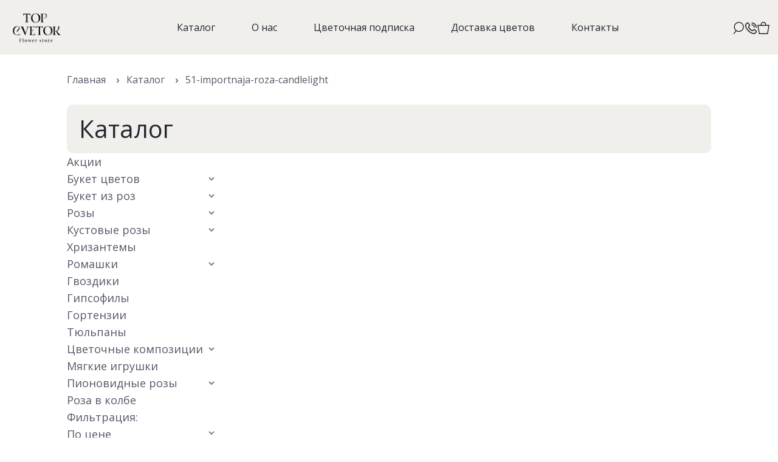

--- FILE ---
content_type: text/html
request_url: https://topcvetok.by/product/51-importnaja-roza-candlelight/
body_size: 2426
content:
<!doctype html><html lang="ru"><head><meta charset="utf-8"><meta http-equiv="X-UA-Compatible" content="IE=edge"><meta name="viewport" content="width=device-width,initial-scale=1"><meta name="robots" content="index, follow"><title>Интернет-магазин цветов в Минске | TopCvetok.by</title><meta name="description" content="TopCvetok.by – ваш флорист в Минске. Широкий выбор свежих роз, тюльпанов, хризантем и композиций. Курьерская доставка 7 дней в неделю."><meta name="keywords" content=""><link rel="icon" type="image/x-icon" href="./favicon.png"><meta property="og:locale" content="ru_BY"><meta property="og:site_name" content="TopCvetok -"><meta property="og:type" content="website"/><meta property="og:title" content="Интернет-магазин цветов в Минске | TopCvetok.by"><meta property="og:description" content="TopCvetok.by – ваш флорист в Минске. Широкий выбор свежих роз, тюльпанов, хризантем и композиций. Курьерская доставка 7 дней в неделю."><meta property="og:url" content="https://topcvetok.by/"><meta property="og:image" content="./logo.png"><meta property="og:image:width" content="150"><meta property="og:image:height" content="150"><meta name="twitter:card" content="summary_large_image"><meta name="twitter:title" content="Интернет-магазин цветов в Минске | TopCvetok.by"><meta name="twitter:description" content="TopCvetok.by – ваш флорист в Минске. Широкий выбор свежих роз, тюльпанов, хризантем и композиций. Курьерская доставка 7 дней в неделю."><meta name="twitter:image" content="./logo.png"><link rel="canonical" href="https://topcvetok.by"><script>(function (w, d, u) {
      var s = d.createElement('script'); s.async = true; s.src = u + '?' + (Date.now() / 60000 | 0);
      var h = d.getElementsByTagName('script')[0]; h.parentNode.insertBefore(s, h);
    })(window, document, 'https://cdn-ru.bitrix24.by/b15747318/crm/site_button/loader_1_21rkhb.js');</script><script>(function(m,e,t,r,i,k,a){
        m[i]=m[i]||function(){(m[i].a=m[i].a||[]).push(arguments)};
        m[i].l=1*new Date();
        for (var j = 0; j < document.scripts.length; j++) {if (document.scripts[j].src === r) { return; }}
        k=e.createElement(t),a=e.getElementsByTagName(t)[0],k.async=1,k.src=r,a.parentNode.insertBefore(k,a)
    })(window, document,'script','https://mc.yandex.ru/metrika/tag.js?id=104772807', 'ym');

    ym(104772807, 'init', {ssr:true, webvisor:true, clickmap:true, ecommerce:"dataLayer", accurateTrackBounce:true, trackLinks:true});</script><script async src="https://www.googletagmanager.com/gtag/js?id=G-WBD1ED0XL6"></script><script>window.dataLayer = window.dataLayer || [];
  function gtag(){dataLayer.push(arguments);}
  gtag('js', new Date());

  gtag('config', 'G-WBD1ED0XL6');</script><script>(function(w,d,s,l,i){w[l]=w[l]||[];w[l].push({'gtm.start':
  new Date().getTime(),event:'gtm.js'});var f=d.getElementsByTagName(s)[0],
  j=d.createElement(s),dl=l!='dataLayer'?'&l='+l:'';j.async=true;j.src=
  'https://www.googletagmanager.com/gtm.js?id='+i+dl;f.parentNode.insertBefore(j,f);
  })(window,document,'script','dataLayer','GTM-NDX4S7J6');</script><script>!function (w, d, t) {
    w.TiktokAnalyticsObject=t;var ttq=w[t]=w[t]||[];ttq.methods=["page","track","identify","instances","debug","on","off","once","ready","alias","group","enableCookie","disableCookie","holdConsent","revokeConsent","grantConsent"],ttq.setAndDefer=function(t,e){t[e]=function(){t.push([e].concat(Array.prototype.slice.call(arguments,0)))}};for(var i=0;i<ttq.methods.length;i++)ttq.setAndDefer(ttq,ttq.methods[i]);ttq.instance=function(t){for(
  var e=ttq._i[t]||[],n=0;n<ttq.methods.length;n++)ttq.setAndDefer(e,ttq.methods[n]);return e},ttq.load=function(e,n){var r="https://analytics.tiktok.com/i18n/pixel/events.js",o=n&&n.partner;ttq._i=ttq._i||{},ttq._i[e]=[],ttq._i[e]._u=r,ttq._t=ttq._t||{},ttq._t[e]=+new Date,ttq._o=ttq._o||{},ttq._o[e]=n||{};n=document.createElement("script")
  ;n.type="text/javascript",n.async=!0,n.src=r+"?sdkid="+e+"&lib="+t;e=document.getElementsByTagName("script")[0];e.parentNode.insertBefore(n,e)};
  
  
    ttq.load('D465TMBC77U1PLJOBKOG');
    ttq.page();
  }(window, document, 'ttq');</script><script defer="defer" src="/js/chunk-vendors.js"></script><script defer="defer" src="/js/app.js"></script><link href="/css/app.css" rel="stylesheet"><link rel="icon" type="image/svg+xml" href="/img/icons/favicon.svg"><link rel="icon" type="image/png" sizes="32x32" href="/img/icons/favicon-32x32.png"><link rel="icon" type="image/png" sizes="16x16" href="/img/icons/favicon-16x16.png"><link rel="manifest" href="/manifest.json"><meta name="theme-color" content="#4DBA87"><meta name="apple-mobile-web-app-capable" content="no"><meta name="apple-mobile-web-app-status-bar-style" content="default"><meta name="apple-mobile-web-app-title" content="topcvetok"><link rel="apple-touch-icon" href="/img/icons/apple-touch-icon-152x152.png"><link rel="mask-icon" href="/img/icons/safari-pinned-tab.svg" color="#4DBA87"><meta name="msapplication-TileImage" content="/img/icons/msapplication-icon-144x144.png"><meta name="msapplication-TileColor" content="#000000"></head><body><noscript><strong>We're sorry but topcvetok doesn't work properly without JavaScript enabled. Please enable it to continue.</strong></noscript><div id="app"></div><noscript><iframe src="https://www.googletagmanager.com/ns.html?id=GTM-NDX4S7J6" height="0" width="0" style="display:none;visibility:hidden"></iframe></noscript></body></html>

--- FILE ---
content_type: text/css
request_url: https://topcvetok.by/css/app.css
body_size: 37709
content:
@import url(https://fonts.googleapis.com/css2?family=Open+Sans:ital,wght@0,300..800;1,300..800&display=swap);.logo[data-v-055a4c04]{display:flex;align-items:center}img[data-v-055a4c04]{width:auto;height:60px}svg{vertical-align:middle}svg .cls-1{fill:#4c9eec}svg .cls-2{fill:#687584}.svg-accent path{fill:var(--color-accent);stroke:var(--color-accent)}.svg-white path{fill:#fff}.svg-gray path{fill:#b1b5c3}.svg-map-dark path{fill:#23262f}.svg-burger-dark path{stroke:#23262f}.svg-dark:hover path{stroke:#4963ff}.svg-red:hover path{fill:#ed2626}.text[data-v-deb5cad0]{font-weight:400}.text[data-v-deb5cad0]:first-letter{text-transform:uppercase}.text-color-white[data-v-deb5cad0]{color:#fff}.text-color-dark[data-v-deb5cad0]{color:var(--color-dark)}.text-color-dark-gray[data-v-deb5cad0]{color:var(--color-dark-gray)}.text-color-accent[data-v-deb5cad0]{color:var(--color-accent)}.text-color-red[data-v-deb5cad0]{color:#ed2626}.text-color-gray[data-v-deb5cad0]{color:#b1b5c3}.text-size-xs[data-v-deb5cad0]{font-size:calc(16px*var(--font-scale));line-height:24px}.text-size-m[data-v-deb5cad0],.text-size-s[data-v-deb5cad0]{font-size:calc(18px*var(--font-scale));line-height:28px}.text-size-l[data-v-deb5cad0],.text-size-xl[data-v-deb5cad0],.text-size-xxl[data-v-deb5cad0]{font-size:calc(20px*var(--font-scale));line-height:28px}.text-size-xxxl[data-v-deb5cad0]{font-size:calc(24px*var(--font-scale));line-height:32px}@media screen and (max-width:769px){.text-size-s[data-v-deb5cad0],.text-size-xs[data-v-deb5cad0]{font-size:calc(14px*var(--font-scale))}.text-size-s[data-v-deb5cad0]{line-height:24px}.text-size-l[data-v-deb5cad0],.text-size-m[data-v-deb5cad0]{font-size:calc(16px*var(--font-scale));line-height:24px}.text-size-xl[data-v-deb5cad0],.text-size-xxl[data-v-deb5cad0]{font-size:calc(20px*var(--font-scale));line-height:28px}.text-size-xxxl[data-v-deb5cad0]{font-size:calc(24px*var(--font-scale));line-height:32px}}@media screen and (max-width:541px){.text-size-xl[data-v-deb5cad0]{font-size:16px;line-height:24px}}.social-links[data-v-bf7d3c34]{list-style:none;display:flex;gap:10px}.social-links li a[data-v-bf7d3c34]{display:flex;justify-content:center;width:40px;height:40px;border-radius:40px;border:1px solid var(--color-accent);text-decoration:none;display:inline-flex;align-items:center}.burger__menu[data-v-1d77c1ac]{position:fixed;z-index:111111111;right:0;top:0;width:100%;height:100vh;border:1px solid rgba(119,126,144,.05);-webkit-backdrop-filter:blur(34px);backdrop-filter:blur(34px);background:#f1efeb}.burger__menu .menu__content[data-v-1d77c1ac]{padding:10px;display:flex;flex-direction:column;height:100%;justify-content:space-between;overflow:scroll}.burger__menu .menu__content .content__links .links-top[data-v-1d77c1ac]{display:flex;align-items:center;justify-content:space-between}.burger__menu .menu__content .content__links .navigation__list[data-v-1d77c1ac]{padding:0 20px;margin-top:80px}.burger__menu .menu__content .content__links .navigation__list .item[data-v-1d77c1ac]{margin-bottom:10px}.burger__menu .menu__content .content__links .navigation__list .item .item__link[data-v-1d77c1ac]{display:flex;align-items:center;justify-content:space-between;border-bottom:1px solid rgba(241,242,244,.1)}.burger__menu .menu__content .content__links .navigation__list .item .item__link .item__text[data-v-1d77c1ac]{font-size:30px;line-height:30px;padding:21.5px}.burger__menu .menu__content .contacts__content[data-v-1d77c1ac]{background:#fff;border-radius:20px;padding:20px 30px}.burger__menu .menu__content .contacts__content .circle[data-v-1d77c1ac]{position:absolute;width:76px;height:76px;transform:rotate(-30deg);right:50px;margin-top:-75px}.burger__menu .menu__content .contacts__content .contacts[data-v-1d77c1ac]{gap:15px}.burger__menu .menu__content .contacts__content .contacts .contacts__info a span.text[data-v-1d77c1ac]{margin:0}.burger__menu .menu__content .contacts__content .social[data-v-1d77c1ac]{display:flex;flex-direction:column;align-items:start}.burger__menu .menu__content .contacts__content .social .social-links[data-v-1d77c1ac]{margin-top:20px}@media screen and (max-width:541px){.burger__menu .menu__content .content__links .navigation__list[data-v-1d77c1ac]{padding:0 15px}.burger__menu .menu__content .content__links .navigation__list .item .item__link .item__text[data-v-1d77c1ac]{font-size:20px;line-height:28px;padding:10px}.burger__menu .menu__content .contacts__content .circle[data-v-1d77c1ac]{width:50px;height:50px}.burger__menu .menu__content .contacts__content .contacts[data-v-1d77c1ac]{gap:15px}.burger__menu .menu__content .contacts__content .contacts .contacts__info a span.text[data-v-1d77c1ac]{margin:0}.burger__menu .menu__content .contacts__content .social .social-links[data-v-1d77c1ac],.burger__menu .menu__content .contacts__content .social[data-v-1d77c1ac]{margin-top:10px}}a[data-v-1d77c1ac]{color:var(--color-dark)}.navigation__list[data-v-1d77c1ac]{list-style:none;padding:0}.menu__item[data-v-1d77c1ac]{margin-bottom:1rem}.menu__header[data-v-1d77c1ac],.submenu__header[data-v-1d77c1ac]{display:flex;justify-content:space-between;align-items:center;cursor:pointer}.menu__link[data-v-1d77c1ac],.submenu__link[data-v-1d77c1ac]{color:var(--color-dark);text-decoration:none;display:block;transition:color .2s}.menu__link[data-v-1d77c1ac]:hover,.submenu__link[data-v-1d77c1ac]:hover{color:var(--color-accent)}.item__title[data-v-1d77c1ac]{font-size:18px}.menu__header[data-v-1d77c1ac]{display:flex;width:100%}.menu__title[data-v-1d77c1ac],.submenu__title[data-v-1d77c1ac]{display:flex;width:100%;justify-content:space-between}.submenu[data-v-1d77c1ac]{list-style:none;padding-left:1.2rem;margin-top:.4rem}.submenu.nested[data-v-1d77c1ac]{padding-left:1.5rem}.submenu .submenu__item[data-v-1d77c1ac]{margin-bottom:.4rem}.rotate-icon[data-v-1d77c1ac]{transition:transform .3s ease}.rotate-icon.rotated[data-v-1d77c1ac]{transform:rotate(180deg)}.submenu-enter-active[data-v-1d77c1ac],.submenu-leave-active[data-v-1d77c1ac]{transition:all .3s ease}.submenu-enter-from[data-v-1d77c1ac],.submenu-leave-to[data-v-1d77c1ac]{opacity:0;transform:translateY(-5px)}.button[data-v-f0a82b0e]{border-radius:90px;display:flex;align-items:center;justify-content:center;border:none;font-size:18px;line-height:21.78px;font-weight:500}.button__type-none[data-v-f0a82b0e]:hover{background:var(--color-dark-blue);color:var(--color-white)}.button__color-accent[data-v-f0a82b0e]{background:var(--color-accent);color:var(--color-white)}.button__color-accent[data-v-f0a82b0e]:hover{background:var(--color-dark-blue)}.button__color-red[data-v-f0a82b0e]{background:var(--color-red);color:var(--color-white)}.button__color-green[data-v-f0a82b0e]{background:var(--color-green);color:var(--color-dark)}.button__color-white[data-v-f0a82b0e]{background:var(--color-white);color:var(--color-dark);border:1px solid #b1b5c3}.button__color-white[data-v-f0a82b0e]:hover{background:var(--color-accent);color:var(--color-white);border:1px solid var(--color-accent)}.button__size-s[data-v-f0a82b0e]{padding:19.13px 36px;height:60px}.button__size-xs[data-v-f0a82b0e]{padding:10px 20px;height:50px}.button__type-circle[data-v-f0a82b0e]{min-width:50px;border-radius:30px;padding:0;border:1px solid #b1b5c3;background:var(--color-white)}.button__type-circle[data-v-f0a82b0e]:hover{border:1px solid #23262f}.button__type-circle:hover svg path[data-v-f0a82b0e]{stroke:#23262f}.button_disabled[data-v-f0a82b0e]{opacity:.5}.button_disabled[data-v-f0a82b0e]:hover{background:none;border:1px solid #b1b5c3;cursor:default;box-shadow:none}.container[data-v-3bb5f772]{margin:0 240px}@media screen and (max-width:1681px){.container[data-v-3bb5f772]{margin:0 200px}}@media screen and (max-width:1441px){.container[data-v-3bb5f772]{margin:0 110px}}@media screen and (max-width:768px){.container[data-v-3bb5f772]{margin:0 45px}}@media screen and (max-width:541px){.container[data-v-3bb5f772]{margin:0 20px}}.backdrop[data-v-31e1a02a]{position:fixed;top:0;z-index:11;height:100%;width:100%;display:flex;justify-content:center;align-items:center;-webkit-backdrop-filter:blur(5px);backdrop-filter:blur(5px);background:rgba(35,38,47,.3)}.form-container[data-v-d5d63554]{border-radius:16px;box-shadow:0 64px 64px -48px hsla(0,0%,6%,.08);background:#fcfcfd;padding:72px 48px;max-width:544px;text-align:end}.form-container .close-form-button[data-v-d5d63554]{position:absolute;margin-top:-60px;margin-left:10px;cursor:pointer}.form-container .form-title[data-v-d5d63554]{font-size:24px;text-align:center;margin-bottom:40px}.form-container .form-group[data-v-d5d63554]{margin-bottom:20px}.form-container .form-group input[data-v-d5d63554]{width:100%;border:1px solid rgba(119,126,144,.15);border-radius:12px;padding:12px 12px 12px 20px;height:60px;font-size:16px;font-weight:500;line-height:25px;color:#23262f}.form-container .form-group input[data-v-d5d63554]:focus-visible{border-color:#4963ff;outline:#4963ff}.form-container .form-group input.input-error[data-v-d5d63554]{border-color:red}.form-container .form-group .error-text[data-v-d5d63554]{color:red;margin-left:20px;font-size:16px;font-weight:500;line-height:25px;margin-top:10px;text-align:start}.form-container .button[data-v-d5d63554]{margin:40px 0 25px;width:100%}.form-container .button[data-v-d5d63554]:hover{background:#3d4fb3}.form-container .form-agreement[data-v-d5d63554]{text-align:start;display:flex;align-items:start;gap:16px}.form-container .form-agreement p span[data-v-d5d63554]{cursor:pointer}.form-container .form-agreement p span[data-v-d5d63554]:hover{text-decoration:underline}.form-container .form-agreement .checkbox[data-v-d5d63554]{margin-top:4px;display:flex;align-items:center;justify-content:center;min-width:24px;height:24px;border:1px solid rgba(119,126,144,.15);border-radius:4px;cursor:pointer}.form-container .form-agreement .checkbox.checkbox-checked[data-v-d5d63554]{background:#3d4fb3}.form-container .form-agreement label[data-v-d5d63554]{font-size:14px;line-height:24px}.form-container .form-agreement label a[data-v-d5d63554]{color:#4963ff;text-decoration:none}.form-container .form-agreement label a[data-v-d5d63554]:hover{text-decoration:underline}@media screen and (max-width:541px){.form-container[data-v-d5d63554]{padding:50px 20px}.form-container .close-form-button[data-v-d5d63554]{position:absolute;margin-top:-40px;margin-left:-15px;cursor:pointer}.form-container .form-title[data-v-d5d63554]{font-size:20px;margin-bottom:30px}.form-container .form-group[data-v-d5d63554]{margin-bottom:15px}.form-container .form-group input[data-v-d5d63554]{border-radius:12px;height:50px;font-size:14px;line-height:24px}.form-container .form-group .error-text[data-v-d5d63554]{font-size:14px;line-height:24px}.form-container .button[data-v-d5d63554]{margin:50px 0 25px}.form-container .form-agreement[data-v-d5d63554]{text-align:start;display:flex;align-items:start;gap:16px}.form-container .form-agreement .checkbox[data-v-d5d63554]{display:flex;align-items:center;justify-content:center;min-width:24px;height:24px;border:1px solid rgba(119,126,144,.15);border-radius:4px;cursor:pointer}.form-container .form-agreement .checkbox.checkbox-checked[data-v-d5d63554]{background:#3d4fb3}.form-container .form-agreement label[data-v-d5d63554]{font-size:14px;line-height:24px}.form-container .form-agreement label a[data-v-d5d63554]{color:#4963ff;text-decoration:none}.form-container .form-agreement label a[data-v-d5d63554]:hover{text-decoration:underline}}.cart__menu[data-v-95589efc]{position:fixed;top:0;right:0;width:420px;height:100vh;background:#fff;box-shadow:-4px 0 16px rgba(0,0,0,.15);z-index:999;display:flex;flex-direction:column}.cart__menu .menu__content[data-v-95589efc]{display:flex;flex-direction:column;height:100%;overflow-y:auto;padding:20px}.cart__menu .links-top[data-v-95589efc]{display:flex;justify-content:space-between;align-items:center;margin-bottom:20px}.cart__menu .links-top .close-btn[data-v-95589efc]{cursor:pointer}.cart__menu .cart-list[data-v-95589efc]{display:flex;flex-direction:column;gap:16px}.cart__menu .cart-item[data-v-95589efc]{display:flex;gap:12px;padding:10px 0;border-bottom:1px solid #e5e5e5}.cart__menu .cart-item .item-left[data-v-95589efc]{flex-shrink:0}.cart__menu .cart-item .item-left .item-image[data-v-95589efc]{width:80px;height:80px;-o-object-fit:cover;object-fit:cover;border-radius:8px}.cart__menu .cart-item .item-right[data-v-95589efc]{flex:1;display:flex;flex-direction:column;gap:6px}.cart__menu .cart-item .item-right .item-name[data-v-95589efc]{font-weight:600}.cart__menu .cart-item .item-right .controls[data-v-95589efc]{display:flex;align-items:center;gap:8px}.cart__menu .cart-item .item-right .controls .btn-control[data-v-95589efc]{width:40px;height:40px;border-radius:40px;border:none;font-size:24px;vertical-align:center;background-color:#fff;border:1px solid #b1b5c3}.cart__menu .cart-item .item-right .controls .btn-control[data-v-95589efc]:hover{background-color:#6a6e49}.cart__menu .cart-item .item-right .controls .quantity-input[data-v-95589efc]{width:40px;text-align:center;border:none;background:transparent;font-size:16px}.cart__menu .cart-item .item-right .controls .btn-remove[data-v-95589efc]{background:transparent;color:#e74c3c;border:none;cursor:pointer;margin-left:auto}.cart__menu .empty-cart[data-v-95589efc]{display:flex;text-align:center;flex-direction:column;justify-content:center;gap:30px}.cart__menu .empty-cart a[data-v-95589efc]{color:var(--color-dark)}.cart__menu .empty-cart .button:hover a[data-v-95589efc]{color:var(--color-white)}.cart__menu .footer[data-v-95589efc]{margin-top:auto;padding-top:20px;border-top:1px solid #e5e5e5;display:flex;flex-direction:column;align-items:center;gap:12px}.cart__menu .footer .total-price[data-v-95589efc]{font-weight:700;font-size:18px}.cart__menu .footer .checkout-btn a[data-v-95589efc]{color:var(--color-dark)}.cart__menu .footer .checkout-btn:hover a[data-v-95589efc]{color:var(--color-white)}@media screen and (max-width:541px){.cart__menu[data-v-95589efc]{width:100%}.cart__menu .menu__content[data-v-95589efc]{height:-moz-fit-content;height:fit-content}.cart__menu .footer[data-v-95589efc]{border-top:none}}*{box-sizing:border-box;font-family:sans-serif}*,a,h1,h2,h3,h4,h5,h6,li,p,span,ul{margin:0;padding:0}a{text-decoration:none}li{list-style-type:none}*{font-family:Open Sans,sans-serif}.no-scroll{overflow:hidden}:root{--font-scale:1;--letter-spacing:normal;--line-height:normal;--color-accent:#6a6e49;--color-dark:#23262f;--color-white:#fff;--color-gray:#b1b5c3;--color-dark-gray:#565867;--color-dark-blue:#3d4fb3;--color-accent-dark-first:#3d4fb3;--color-accent-dark-second:#3e6bc2;--color-light-gray:#f6f6f6;--color-light-blue-first:#fcfcfd;--color-blue-second:#f1f3f9;--color-yellow:#ffd166;--color-green:#dbfc5b;--color-red:#ed2626}p{color:$dark-gray}button{cursor:pointer}.no-select{user-select:none;-webkit-user-select:none;-moz-user-select:none;-ms-user-select:none}.no-hover *,img{pointer-events:none}@keyframes spin{0%{transform:rotate(0deg)}to{transform:rotate(1turn)}}html{scroll-behavior:smooth}h1[data-v-42a998a0],h2[data-v-42a998a0],h3[data-v-42a998a0],h4[data-v-42a998a0]{font-weight:400;color:#23262f}.heading[data-v-42a998a0]:first-letter{text-transform:uppercase}.heading__size-xs[data-v-42a998a0]{font-size:calc(24px*var(--font-scale));line-height:32px}.heading__size-l[data-v-42a998a0],.heading__size-m[data-v-42a998a0],.heading__size-s[data-v-42a998a0]{font-size:calc(40px*var(--font-scale));line-height:40px}.heading__size-xl[data-v-42a998a0],.heading__size-xxl[data-v-42a998a0]{font-size:calc(70px*var(--font-scale));line-height:70px}@media screen and (max-width:768px){.heading__size-s[data-v-42a998a0],.heading__size-xs[data-v-42a998a0]{font-size:calc(20px*var(--font-scale));line-height:28px}.heading__size-m[data-v-42a998a0]{font-size:calc(24px*var(--font-scale));line-height:32px}.heading__size-xl[data-v-42a998a0]{font-size:calc(40px*var(--font-scale));line-height:40px}.heading__size-xxl[data-v-42a998a0]{font-size:calc(70px*var(--font-scale));line-height:70px}}@media screen and (max-width:541px){.heading__size-xxl[data-v-42a998a0]{font-size:calc(40px*var(--font-scale));line-height:40px}}.navigation[data-v-0db5d5c4]{display:flex;align-items:center;position:relative}.navigation .navigation__list[data-v-0db5d5c4]{display:flex;gap:5px}.navigation .navigation__list .item[data-v-0db5d5c4]{position:relative}.navigation .navigation__list .item[data-v-0db5d5c4]:hover{cursor:pointer}.navigation .navigation__list .item:hover .dropdown[data-v-0db5d5c4]{display:grid}.navigation .navigation__list .item:hover .item__link[data-v-0db5d5c4]{-webkit-text-decoration:underline var(--color-dark);text-decoration:underline var(--color-dark)}.navigation .navigation__list .item .item__link[data-v-0db5d5c4]{padding:12px 30px}.navigation .navigation__list .item .dropdown[data-v-0db5d5c4]{display:none;box-shadow:3px 3px 15px rgba(0,0,0,.2);grid-template-columns:repeat(4,1fr);position:absolute;top:100%;left:0;background:#fff;border:1px solid #eee;padding:10px 0;min-width:800px;background-color:#f1efeb;padding:20px;width:100%;z-index:10}.navigation .navigation__list .item .dropdown__item[data-v-0db5d5c4]{padding:5px 15px;white-space:nowrap}.navigation .navigation__list .item .dropdown__link[data-v-0db5d5c4]{color:#333;text-decoration:none}.navigation .navigation__list .item .dropdown__link[data-v-0db5d5c4]:hover{text-decoration:underline}@media screen and (max-width:1222px){.navigation[data-v-0db5d5c4]{display:none}}.header-phone[data-v-4e5e54fd]{display:block}.header-phone .circle[data-v-4e5e54fd]{width:45px;height:45px}.header-phone .circle[data-v-4e5e54fd]:hover{background:var(--color-dark-blue)}.search[data-v-745fab12]{display:flex;align-items:center;overflow:hidden}.search .search-results__container[data-v-745fab12]{z-index:111;position:absolute;display:flex;background-color:#f1efeb;padding:10px;width:350px;max-height:400px;border-radius:12px;top:90px;border:1px solid #f1f2f4}.search .search-results__container[data-v-745fab12]:hover{cursor:pointer}.search .search-results__container .search-results[data-v-745fab12]{overflow:auto;width:100%}.search .search-results__container .search-results ul[data-v-745fab12]{display:flex;flex-direction:column}.search .search-results__container .search-results ul li[data-v-745fab12]{border-radius:12px;padding:10px}.search .search-results__container .search-results ul li a[data-v-745fab12]{display:flex;justify-content:space-between;color:var(--color-dark);padding:10px 0;gap:10px}.search .search-results__container .search-results ul li a .price[data-v-745fab12]{white-space:nowrap;display:block;width:75px;text-align:end}.search .search-results__container .search-results ul li[data-v-745fab12]:hover{text-decoration:underline}.search .search-results__container .search-results ul li:hover a[data-v-745fab12]{color:#23262f}.search-field[data-v-745fab12]{transition:max-width .3s ease-in-out,opacity .3s ease-in-out,transform .3s ease-in-out;max-width:0;opacity:0;height:45px;border-radius:12px;border:none;transform:translateX(-10px)}.search-field_visible[data-v-745fab12]{border:1px solid var(--color-dark-first);opacity:1;min-width:350px;transform:translateX(0);padding-left:15px;border:none;font-size:14px;margin-right:10px;z-index:11111;background-color:#f1efeb;border:1px solid #fff}.search-field_visible[data-v-745fab12]:hover{border:1px solid #23262f}.search-field_visible[data-v-745fab12]:focus-visible{border:1px solid #23262f}.search-field_visible[data-v-745fab12]::-moz-placeholder{color:#23262f}.search-field_visible[data-v-745fab12]::placeholder{color:#23262f}input[data-v-745fab12]:focus{outline:none}.search-button[data-v-745fab12]{display:flex;justify-content:center;align-items:center;margin-top:3px;cursor:pointer;z-index:11}.circle[data-v-745fab12]:hover{background:#3d4fb3}@media screen and (max-width:541px){.search .search-field_visible[data-v-745fab12]{position:absolute;top:110px;right:20px;min-width:calc(100% - 40px);margin-right:0}.search .search-results__container[data-v-745fab12]{max-height:400px;width:calc(100% - 40px);top:155px;left:20px}}.button-burger[data-v-73d44ab0]{display:none}@media screen and (max-width:1222px){.button-burger[data-v-73d44ab0]{display:block}}.cart[data-v-09ebaa23]{display:block;width:20px;height:20px;cursor:pointer;margin-top:-4px}.cart__quantity[data-v-09ebaa23]{position:absolute;display:flex;align-items:center;justify-content:center;margin-top:-10px;margin-left:10px;font-size:12px;font-weight:600;color:#fff;background-color:red;border-radius:20px;width:14px;height:14px}.header[data-v-16e184be]{display:flex;width:100%;justify-content:space-between;padding:15px 40px;background-color:#f1efeb}.header__menu[data-v-16e184be]{display:flex;justify-content:end;width:100%;margin-left:10px}.menu-right[data-v-16e184be]{display:flex;align-items:center;gap:15px}.menu-right .phone-link[data-v-16e184be]{text-align:center;color:#fff;font-size:22px}.menu-right .phone-link-dark[data-v-16e184be]{color:var(--color-dark)}@media screen and (max-width:1681px){.header[data-v-16e184be]{padding:15px 35px}}@media screen and (max-width:1441px){.header[data-v-16e184be]{padding:15px}}@media screen and (max-width:1222px){.menu-right .phone-link[data-v-16e184be]{display:none}}@media screen and (max-width:769px){.header__menu[data-v-16e184be]{justify-content:end}}@media screen and (max-width:541px){.header[data-v-16e184be]{padding:20px}}.section-banners[data-v-dd32d550]{position:relative;width:100%;height:800px;overflow:hidden}.section-banners__wrapper[data-v-dd32d550]{width:100%;height:100%;overflow:hidden}.section-banners__content[data-v-dd32d550]{display:flex;width:100%;height:100%}.section-banners .banner[data-v-dd32d550]{min-width:100%;height:100%;flex-shrink:0;background-size:cover;background-position:50%;position:relative;display:flex;align-items:center;justify-content:center;flex-direction:column;transition:transform 1s ease-in-out}.section-banners .banner .title[data-v-dd32d550]{font-size:150px;font-weight:500;text-align:center;color:#fff}.section-banners .banner .description[data-v-dd32d550]{position:absolute;margin-top:500px;font-size:48px;color:#fff;text-align:center}.section-banners .indicators[data-v-dd32d550]{position:absolute;z-index:11;bottom:80px;left:50%;transform:translateX(-50%);display:flex;gap:10px}.section-banners .indicators .indicator[data-v-dd32d550]{width:50px;height:3px;background:hsla(0,0%,100%,.5);border-radius:3px;cursor:pointer;transition:background .3s}.section-banners .indicators .indicator.active[data-v-dd32d550]{background:#fff}@media screen and (max-width:1441px){.section-banners[data-v-dd32d550]{height:600px}}@media screen and (max-width:769px){.section-banners[data-v-dd32d550]{height:500px}.section-banners .banner .title[data-v-dd32d550]{font-size:72px}.section-banners .banner .description[data-v-dd32d550]{margin-top:350px;font-size:32px}.section-banners .indicators[data-v-dd32d550]{bottom:40px}}@media screen and (max-width:541px){.section-banners[data-v-dd32d550]{height:450px}.section-banners .banner .title[data-v-dd32d550]{font-size:42px}.section-banners .banner .description[data-v-dd32d550]{margin-top:250px;font-size:24px}}.product-card[data-v-35ba9682]{display:flex;width:300px;height:400px;border-radius:20px;overflow:hidden;cursor:pointer;touch-action:pan-y;transition:transform .3s ease;background-size:cover;background-position:100%;border:1px solid var(--color-light-gray)}.product-card .card-content[data-v-35ba9682]{display:flex;flex-direction:column;justify-content:end;align-items:center;width:100%;height:100%;background-size:cover;background-position:50%}.product-card .card-content .description[data-v-35ba9682]{position:absolute;background:hsla(0,0%,100%,.663);display:flex;flex-direction:column;justify-content:center;margin:0 10px 10px 10px;width:280px;border-radius:10px}.product-card .card-content .description .text[data-v-35ba9682]{color:var(--color-dark)}.product-card .card-content .description .title[data-v-35ba9682]{padding:10px;color:var(--color-dark);white-space:nowrap;overflow:hidden;text-overflow:ellipsis;width:100%}.product-card .card-content .description .price[data-v-35ba9682]{padding:10px;display:flex}.product-card .card-content .description .price .not-actuality[data-v-35ba9682]{text-decoration:line-through}.product-card .card-content .description .price .old-price[data-v-35ba9682]{margin-right:15px}@media screen and (max-width:541px){.product-card[data-v-35ba9682]{width:280px;height:350px}.product-card .card-content .description[data-v-35ba9682]{width:260px}.card-other[data-v-35ba9682]{position:relative;width:48%;height:270px}.card-other .card-content .description[data-v-35ba9682]{width:90%}.card-other .card-content .description .title[data-v-35ba9682]{font-size:16px;padding:5px 10px}.card-other .card-content .description .price[data-v-35ba9682]{font-size:14px;padding:5px 10px}}.slider[data-v-7adff68d]{width:100%;overflow:hidden;padding-left:240px}@media screen and (max-width:1681px){.slider[data-v-7adff68d]{padding-left:200px}}@media screen and (max-width:1441px){.slider[data-v-7adff68d]{padding-left:110px}}@media screen and (max-width:769px){.slider[data-v-7adff68d]{padding-left:45px}}@media screen and (max-width:541px){.slider[data-v-7adff68d]{padding-left:20px}}.section__tittle-with-buttons[data-v-0c1397b3]{display:flex;justify-content:space-between}.buttons[data-v-0c1397b3]{display:flex;gap:10px;margin-top:15px}.popular-slider__container[data-v-0c1397b3]{display:flex;touch-action:pan-y;-webkit-overflow-scrolling:touch}.slider__items[data-v-0c1397b3]{display:flex;gap:10px}.is-sliding[data-v-0c1397b3]{transition:transform .3s ease}@media screen and (max-width:769px){.buttons[data-v-0c1397b3]{display:none}}.popular-slider{overflow:hidden;margin-top:100px}.popular-slider h2{margin-bottom:40px}@media screen and (max-width:769px){.popular-slider{margin-top:40px}.popular-slider h2{margin-bottom:40px}.popular-slider .section__tittle-with-buttons .btn__slide{display:none}}.section__tittle-with-buttons[data-v-643de26a]{display:flex;justify-content:space-between}.buttons[data-v-643de26a]{display:flex;gap:10px;margin-top:15px}.buket-slider__container[data-v-643de26a]{display:flex;touch-action:pan-y;-webkit-overflow-scrolling:touch}.slider__items[data-v-643de26a]{display:flex;gap:10px}.is-sliding[data-v-643de26a]{transition:transform .3s ease}@media screen and (max-width:769px){.buttons[data-v-643de26a]{display:none}}.bukety-slider{overflow:hidden;margin-top:100px}.bukety-slider h2{margin-bottom:40px}@media screen and (max-width:769px){.bukety-slider{margin-top:40px}.bukety-slider h2{margin-bottom:40px}.bukety-slider .section__tittle-with-buttons .btn__slide{display:none}}.section__tittle-with-buttons[data-v-d4188044]{display:flex;justify-content:space-between}.buttons[data-v-d4188044]{display:flex;gap:10px;margin-top:15px}.podarki-slider__container[data-v-d4188044]{display:flex;touch-action:pan-y;-webkit-overflow-scrolling:touch}.slider__items[data-v-d4188044]{display:flex;gap:10px}.is-sliding[data-v-d4188044]{transition:transform .3s ease}@media screen and (max-width:769px){.buttons[data-v-d4188044]{display:none}}.podarki-slider{overflow:hidden;margin-top:100px}.podarki-slider h2{margin-bottom:40px}@media screen and (max-width:769px){.podarki-slider{margin-top:40px}.podarki-slider h2{margin-bottom:40px}.podarki-slider .section__tittle-with-buttons .btn__slide{display:none}}.section-about[data-v-899fe7a4]{overflow:hidden;margin-top:100px}.section-about h2[data-v-899fe7a4]{margin-bottom:40px}.section-about .section-about__content[data-v-899fe7a4]{display:flex;width:100%;gap:40px}.section-about .section-about__content .image[data-v-899fe7a4]{display:block;width:600px;height:400px;border-radius:30px}.section-about .section-about__content .description[data-v-899fe7a4]{max-width:50%;display:flex;flex-direction:column;gap:10px}.section-about .section-about__content .description .title[data-v-899fe7a4]{font-size:70px}.section-about .section-about__content a:hover .text[data-v-899fe7a4]{-webkit-text-decoration:underline var(--color-dark);text-decoration:underline var(--color-dark)}@media screen and (max-width:541px){.section-about[data-v-899fe7a4]{overflow:hidden;margin:40px 0}.section-about h2[data-v-899fe7a4]{margin-bottom:40px}.section-about .section-about__content[data-v-899fe7a4]{flex-direction:column;gap:20px}.section-about .section-about__content .image[data-v-899fe7a4]{display:block;width:100%;height:auto;border-radius:20px}.section-about .section-about__content .description[data-v-899fe7a4]{max-width:100%;gap:10px;font-size:16px}.section-about .section-about__content .description .title[data-v-899fe7a4]{font-size:40px}}.section-delivery[data-v-42fa81f1]{overflow:hidden;margin-top:100px}.section-delivery h2[data-v-42fa81f1]{margin-bottom:40px}.section-delivery .section-delivery__content[data-v-42fa81f1]{display:flex;width:100%;gap:40px}.section-delivery .section-delivery__content .image[data-v-42fa81f1]{display:block;width:600px;height:400px;border-radius:30px}.section-delivery .section-delivery__content .description[data-v-42fa81f1]{max-width:50%;display:flex;flex-direction:column;gap:10px}.section-delivery .section-delivery__content .description .title[data-v-42fa81f1]{font-size:70px}.section-delivery .section-delivery__content .description ul[data-v-42fa81f1]{margin:20px 0}.section-delivery .section-delivery__content .description ul li[data-v-42fa81f1]{list-style-type:disc;margin-left:20px}.section-delivery .section-delivery__content .description ul li .text[data-v-42fa81f1]{margin-bottom:5px}.section-delivery .section-delivery__content a:hover .text[data-v-42fa81f1]{-webkit-text-decoration:underline var(--color-dark);text-decoration:underline var(--color-dark)}@media screen and (max-width:541px){.section-delivery[data-v-42fa81f1]{overflow:hidden;margin:40px 0}.section-delivery h2[data-v-42fa81f1]{margin-bottom:40px}.section-delivery .section-delivery__content[data-v-42fa81f1]{flex-direction:column;gap:20px}.section-delivery .section-delivery__content .image[data-v-42fa81f1]{display:block;width:100%;height:auto;border-radius:20px}.section-delivery .section-delivery__content .description[data-v-42fa81f1]{max-width:100%;gap:10px;font-size:16px}.section-delivery .section-delivery__content .description .title[data-v-42fa81f1]{font-size:40px}}.rating[data-v-2b102f19]{margin-bottom:10px}.rating .star[data-v-2b102f19]{font-size:30px;color:#ccc;cursor:pointer}.rating .star:hover~.star[data-v-2b102f19],.rating .star[data-v-2b102f19]:hover{color:gold}.item[data-v-e8a3897c]{border:1px solid rgba(230,232,236,.3);border-radius:25px;background:#fcfcfd;padding:30px;display:flex;flex-direction:column;justify-content:space-between;align-items:start;min-width:407px;touch-action:pan-y;transition:transform .3s ease}.item .item__title[data-v-e8a3897c]{display:flex;gap:20px;margin-bottom:20px}.item .item__title .img img[data-v-e8a3897c]{width:55px;height:55px;border-radius:80px}.item .description[data-v-e8a3897c]{position:relative;max-width:347px;margin-bottom:30px;line-height:1.5}.item .description .show-more[data-v-e8a3897c]{background:none;border:none;color:var(--color-accent);cursor:pointer;font-size:inherit;padding:0;font-weight:500}.item .description .show-more[data-v-e8a3897c]:hover{text-decoration:underline}@media screen and (max-width:769px){.item[data-v-e8a3897c]{min-width:320px;height:auto}}@media screen and (max-width:541px){.item[data-v-e8a3897c]{min-width:290px;height:auto;padding:20px}.item .description[data-v-e8a3897c]{max-width:100%}}.reviews-slider__container .slider__items{position:relative;left:0;transition:left .3s ease;display:flex;gap:10px}.section-reviews{overflow:hidden;margin-top:100px}.section-reviews h2{margin-bottom:40px;max-width:1100px}@media screen and (max-width:769px){.section-reviews{margin-top:40px}.section-reviews h2{margin-bottom:40px}}.section-certificate .image[data-v-0e133339]{display:flex;justify-content:center;margin:40px 0}.section-certificate .image img[data-v-0e133339]{width:50%}.section-certificate a[data-v-0e133339]{color:var(--color-dark)}.section-certificate a[data-v-0e133339]:hover{color:var(--color-accent);text-decoration:underline}@media screen and (max-width:541px){.section-certificate .image img[data-v-0e133339]{width:100%}}.section-map{width:100%;margin-top:100px}.section-map .iframe-map{width:100%;height:668px;border:none}.ymaps-2-1-79-controls__control{inset:20px auto auto 40px!important}.ymaps-2-1-79-controls__control .ymaps-2-1-79-traffic{inset:40px auto auto auto}.ymaps-2-1-79-controls__control .ymaps-2-1-79-listbox{inset:80px auto auto auto}@media screen and (max-width:1681px){.ymaps-2-1-79-controls__control{inset:20px auto auto 35px!important}}@media screen and (max-width:1440px){.ymaps-2-1-79-controls__control{inset:20px auto auto 25px!important}}@media screen and (max-width:768px){.ymaps-2-1-79-controls__control{display:none!important}}@media screen and (max-width:541px){.ymaps-2-1-79-controls__control{display:block!important;inset:160px auto auto 20px!important}.ymaps-2-1-79-controls__control .ymaps-2-1-79-searchbox{display:none}}.items-list .title[data-v-615ccb79]{margin-bottom:10px;font-size:16px}.items-list span[data-v-615ccb79]{display:flex;align-items:center;position:relative}.items-list span .text[data-v-615ccb79]{position:relative;margin-left:15px}.items-list span a[data-v-615ccb79]{color:var(--color-dark)}.items-list span a[data-v-615ccb79]:hover{text-decoration:underline}footer[data-v-0138c9ad]{background:#f1efeb;padding:32px 40px;display:flex;flex-direction:column;position:absolute;width:100%}footer .egr-info[data-v-0138c9ad]{margin:20px 0}footer .protect-info[data-v-0138c9ad]{margin-bottom:20px}footer .payments[data-v-0138c9ad]{margin:0 auto}footer .payments svg[data-v-0138c9ad]{width:100%}footer .footer__content[data-v-0138c9ad]{display:flex;align-items:center;gap:40px}footer .footer__content .footer__content-center[data-v-0138c9ad]{display:flex;justify-content:space-between;width:100%}footer .footer__content .footer__content-center .items-list[data-v-0138c9ad]{display:flex;flex-direction:column;gap:5px}footer .footer__content .footer__content-center .items-list span[data-v-0138c9ad]{display:flex;gap:10px;align-items:center}footer .footer__content .footer__content-center .items-list .title[data-v-0138c9ad]{margin-bottom:10px}footer .footer__content .footer__content-center .items-list a[data-v-0138c9ad]{color:var(--color-dark)}footer .footer__content .footer__content-center .items-list a[data-v-0138c9ad]:hover{text-decoration:underline}footer .footer__content .footer__content-center p[data-v-0138c9ad]{font-size:16px}footer .footer__content .footer__content-center .links[data-v-0138c9ad]{display:flex;gap:50px}footer .footer__content .footer__content-center .links span[data-v-0138c9ad]{display:block;text-align:end}footer .footer__content .social-links[data-v-0138c9ad]{display:flex;gap:10px}footer .footer__content .footer__content_text-bottom[data-v-0138c9ad]{display:none}@media screen and (max-width:1680px){footer[data-v-0138c9ad]{padding:32px 35px}}@media screen and (max-width:1440px){footer[data-v-0138c9ad]{padding:32px 25px}}@media screen and (max-width:769px){footer .footer__developed[data-v-0138c9ad]{justify-content:start;margin-top:8px}footer .footer__content[data-v-0138c9ad]{display:grid;grid-template-columns:repeat(2,1fr);grid-template-rows:auto auto;gap:20px}footer .footer__content .footer__content-center[data-v-0138c9ad]{order:3;grid-column:1/-1;grid-row:2;flex-direction:column;gap:20px}footer .footer__content .footer__content-center .docs[data-v-0138c9ad]{gap:15px;justify-content:space-between}footer .footer__content .footer__content-center .docs div[data-v-0138c9ad]{display:flex;gap:15px}footer .footer__content .footer__content-center .docs div span[data-v-0138c9ad]{text-align:start}footer .footer__content .footer__content_text-bottom[data-v-0138c9ad]{display:block;font-size:16px;width:100%;grid-row:3;grid-column:1/-1}}@media screen and (max-width:541px){footer[data-v-0138c9ad]{padding:25px 20px}footer .footer__content .footer__content-center[data-v-0138c9ad]{gap:40px}footer .footer__content .footer__content-center .docs[data-v-0138c9ad]{gap:0;flex-direction:column}footer .footer__content .footer__content-center .docs div[data-v-0138c9ad]{display:block}footer .footer__content .footer__content-center .docs div a[data-v-0138c9ad]{margin-bottom:20px}}.s0{fill:#000}.s1{fill:#ff8e09}.s2{fill:#002e8d}.s3{fill:#32a8ff}.s4{fill:#5756ce}.s5{fill:#29374a}.s6{fill:#1434cb}.s7{fill:#fffffe}.s8{fill:#ff5f00}.s9{fill:#eb001b}.s10{fill:#f79e1b}h1[data-v-e5a6d11a]{position:absolute;top:-1500px}.section__tittle-with-buttons[data-v-e5a6d11a]{display:flex;flex-direction:row;justify-content:space-between}.section__tittle-with-buttons .btn__slide[data-v-e5a6d11a]{display:flex;align-items:end;margin-bottom:70px;gap:10px}.section__tittle-with-buttons .btn__slide:hover .button[data-v-e5a6d11a],.section__tittle-with-buttons .btn__slide:hover .circle[data-v-e5a6d11a]{background:#3d4fb3}.section__tittle-with-buttons .btn__not-slide[data-v-e5a6d11a]{display:flex;align-items:end;margin-bottom:70px}.section__tittle-with-buttons .btn__not-slide .button[data-v-e5a6d11a]{white-space:nowrap}.section__tittle-with-buttons .btn__not-slide .circle[data-v-e5a6d11a]{width:60px;height:60px}@media screen and (max-width:769px){.section__tittle-with-buttons .btn__not-slide[data-v-e5a6d11a]{display:flex;align-items:end;margin-bottom:40px}.section__tittle-with-buttons .btn__not-slide .button[data-v-e5a6d11a]{white-space:nowrap}.section__tittle-with-buttons .btn__not-slide .circle[data-v-e5a6d11a]{width:60px;height:60px}}

--- FILE ---
content_type: text/css
request_url: https://topcvetok.by/css/266.css
body_size: 505
content:
.breadcrumbs[data-v-1609c24a]{margin:30px 0;color:#747b8f;display:flex;flex-wrap:wrap}.breadcrumbs .breadcrumbs__link[data-v-1609c24a]{color:#747b8f}.breadcrumbs .breadcrumbs__link .link__text[data-v-1609c24a]{font-size:16px;font-weight:400}.breadcrumbs .breadcrumbs__link .link__text[data-v-1609c24a]:hover{color:var(--color-dark)}.breadcrumbs .link__arrow[data-v-1609c24a]{margin:0 12.5px;font-weight:600;cursor:default}@media screen and (max-width:769px){.breadcrumbs[data-v-1609c24a]{margin-top:25px}}

--- FILE ---
content_type: text/css
request_url: https://topcvetok.by/css/348.css
body_size: 4444
content:
.sidebar[data-v-652cbefe],.sidebar__item[data-v-652cbefe]{width:250px}.sidebar__header[data-v-652cbefe],.sidebar__title[data-v-652cbefe]{display:flex;justify-content:space-between;align-items:center;width:100%}.sidebar__header[data-v-652cbefe]{cursor:pointer}.sidebar__link[data-v-652cbefe],.sidebar__sublink[data-v-652cbefe]{display:block;color:var(--color-dark);text-decoration:none;transition:color .2s}.sidebar__link[data-v-652cbefe]:hover,.sidebar__sublink[data-v-652cbefe]:hover{color:var(--color-accent)}a .text[data-v-652cbefe]{padding:.2rem 0}.sidebar__submenu[data-v-652cbefe]{padding-left:1rem}.submenu-enter-active[data-v-652cbefe],.submenu-leave-active[data-v-652cbefe]{transition:all .3s ease}.submenu-enter-from[data-v-652cbefe],.submenu-leave-to[data-v-652cbefe]{opacity:0;transform:translateY(-5px)}.sidebar .sidebar__items[data-v-652cbefe]{width:240px;display:flex;flex-direction:column;gap:4px}.sidebar .sidebar__items .item[data-v-652cbefe]{cursor:pointer;display:flex;align-items:center;gap:15px}.sidebar .sidebar__items .item:hover .item__text[data-v-652cbefe]{-webkit-text-decoration:underline var(--color-dark);text-decoration:underline var(--color-dark);font-weight:500}.sidebar .sidebar__items .item:hover .item__dot[data-v-652cbefe]{display:block}.sidebar .sidebar__items .item_active .item__text[data-v-652cbefe]{color:var(--color-accent);font-weight:500}.sidebar .sidebar__items .item_active .item__dot[data-v-652cbefe]{display:inline-block}@media screen and (max-width:769px){.sidebar[data-v-652cbefe]{display:none}}.filter__content[data-v-0f317bf4]{display:flex;flex-direction:column;gap:10px}.filter__content .text[data-v-0f317bf4]{font-size:18px}.filter__content .title[data-v-0f317bf4]{display:flex;justify-content:space-between}.filter__content .price-slider[data-v-0f317bf4]{position:relative;width:250px;height:40px;margin-bottom:20px;-webkit-user-select:none;-moz-user-select:none;user-select:none}.filter__content .price-slider .track[data-v-0f317bf4]{position:absolute;top:18px;width:100%;height:4px;background:#ccc;border-radius:2px}.filter__content .price-slider .range[data-v-0f317bf4]{position:absolute;top:18px;height:4px;background:var(--color-accent);border-radius:2px}.filter__content .price-slider .handle[data-v-0f317bf4]{position:absolute;top:10px;width:20px;height:20px;background:var(--color-accent);border-radius:50%;cursor:pointer;transform:translateX(-50%);z-index:2}.filter__content .price-slider .values[data-v-0f317bf4]{margin-top:35px;text-align:center;font-weight:700}.filter__content .color-filter[data-v-0f317bf4]{margin-top:15px;gap:10px;display:flex;flex-direction:column}.filter__content .color-option input[data-v-0f317bf4]{margin-right:10px}@media screen and (max-width:768px){.filter__content[data-v-0f317bf4]{position:absolute;display:none;z-index:111;background:#fff;height:100%;padding:0 20px;gap:5px}.filter__content .price-slider[data-v-0f317bf4]{width:200px}.filter__content .color-filter[data-v-0f317bf4]{gap:5px}.active[data-v-0f317bf4]{display:block}}.product-list[data-v-709626f7]{display:flex;flex-wrap:wrap;gap:10px}.loading[data-v-709626f7]{margin-top:20px;text-align:center}@media screen and (max-width:541px){.product-list[data-v-709626f7]{width:100%;justify-content:space-between}}.section-products[data-v-3c506775]{display:flex;flex-direction:column;gap:30px}.section-products .main-header[data-v-3c506775]{display:flex;align-items:center;gap:50px;padding:20px;background-color:#f1efeb;border-radius:10px}.section-products .main-header .category-description[data-v-3c506775]{margin-top:10px;font-size:16px;color:#555;line-height:1.4}.section-products .products__content[data-v-3c506775]{display:flex;gap:50px}.section-products .products__content .filter[data-v-3c506775]{display:flex;flex-direction:column;gap:30px}.section-products .products__content .filter .filter-button[data-v-3c506775]{display:none}@media screen and (max-width:1129px){.section-products[data-v-3c506775]{flex-direction:column;margin:0}.section-products .main-header[data-v-3c506775]{display:none}}@media screen and (max-width:768px){.section-products[data-v-3c506775]{gap:0}.section-products .products__content[data-v-3c506775]{flex-direction:column;gap:20px}.section-products .products__content .filter .filter-button[data-v-3c506775]{display:block;position:absolute;right:20px;margin-top:-20px}}@media screen and (max-width:541px){.section-products[data-v-3c506775]{margin-top:30px}}

--- FILE ---
content_type: application/javascript
request_url: https://topcvetok.by/js/348.js
body_size: 1771
content:
"use strict";(self["webpackChunktopcvetok"]=self["webpackChunktopcvetok"]||[]).push([[348],{9184:function(e,a,t){t.r(a),t.d(a,{default:function(){return W}});var l=t(641),s=t(953),c=t(33),n=t(6278),i=t(5220),o=t(9793),u=t(316),r=t(6634),v=t(8054),d=t(3466),p=t(1896);const f={class:"section-products"},k={class:"main-header"},g={class:"products__content"},_={class:"filter"};var h=(0,l.pM)({__name:"index",setup(e){const a=(0,n.Pj)(),t=(0,i.lq)(),h=(0,s.KR)({price:[0,999999],colors:[],composition:[]}),b=e=>{h.value=e},R=(0,s.KR)(!1),W=()=>{R.value=!R.value};(0,l.sV)((async()=>{await a.dispatch("categories/initCategories")}));const m=(0,l.EW)((()=>a.state.categories.categoriesData)),C=(0,l.EW)((()=>{const e=t.fullPath.split("/").filter(Boolean);return e.length>1?e[e.length-1]:null})),E=(0,l.EW)((()=>m.value&&C.value&&m.value.find((e=>e.slug===C.value))||null)),F=(0,l.EW)((()=>E.value?.name||"Каталог")),y=(0,l.EW)((()=>E.value?.description||""));return(e,a)=>((0,l.uX)(),(0,l.CE)("section",f,[(0,l.Lk)("div",k,[(0,l.bF)((0,s.R1)(o.D),{tagName:"h2",color:"dark",size:"l"},{default:(0,l.k6)((()=>[(0,l.eW)((0,c.v_)(F.value),1)])),_:1}),y.value?((0,l.uX)(),(0,l.Wv)((0,s.R1)(u.f),{key:0,tagName:"p",size:"xl",color:"dark",class:"category-description"},{default:(0,l.k6)((()=>[(0,l.eW)((0,c.v_)(y.value),1)])),_:1})):(0,l.Q3)("",!0)]),(0,l.Lk)("div",g,[(0,l.Lk)("div",_,[(0,l.bF)((0,s.R1)(r.B)),(0,l.bF)((0,s.R1)(v.d),{onUpdateFilters:b,class:(0,c.C4)({active:R.value})},null,8,["class"]),(0,l.Lk)("span",{class:"filter-button",onClick:W},[(0,l.bF)((0,s.R1)(p.I),{type:"filter"})])]),(0,l.bF)((0,s.R1)(d.j),{filters:h.value},null,8,["filters"])])]))}}),b=t(6262);const R=(0,b.A)(h,[["__scopeId","data-v-3c506775"]]);var W=R}}]);
//# sourceMappingURL=348.js.map

--- FILE ---
content_type: application/javascript
request_url: https://topcvetok.by/js/app.js
body_size: 162270
content:
(function(){"use strict";var e={7096:function(e,t,a){a.d(t,{C:function(){return y}});var o=a(641),n=a(953),s=a(6278),l=a(1896);const r={key:0,class:"social-links"},i={key:0},c=["href"],d={key:1},u=["href"],p={key:2},v=["href"],m={key:3},h=["href"];var k=(0,o.pM)({__name:"index",setup(e){const t=(0,s.Pj)();(0,o.sV)((()=>{t.dispatch("contacts/initContacts")}));const a=(0,o.EW)((()=>t.state.contacts?.contactsData?.[0]??null)),k=e=>!!e&&e.trim().length>1;return(e,t)=>a.value?((0,o.uX)(),(0,o.CE)("ul",r,[k(a.value.instLink)?((0,o.uX)(),(0,o.CE)("li",i,[(0,o.Lk)("a",{href:a.value.instLink,target:"_blank","aria-label":"Перейти в Instagram"},[(0,o.bF)((0,n.R1)(l.I),{type:"ig",color:"none"})],8,c)])):(0,o.Q3)("",!0),k(a.value.tgLink)?((0,o.uX)(),(0,o.CE)("li",d,[(0,o.Lk)("a",{href:`https://t.me/${a.value.tgLink}`,target:"_blank","aria-label":"Написать в Telegram"},[(0,o.bF)((0,n.R1)(l.I),{type:"TG",color:"none"})],8,u)])):(0,o.Q3)("",!0),k(a.value.viberLink)?((0,o.uX)(),(0,o.CE)("li",p,[(0,o.Lk)("a",{href:`viber://chat?number=${a.value.viberLink}`,target:"_blank","aria-label":"Написать в Viber"},[(0,o.bF)((0,n.R1)(l.I),{type:"viber",color:"none"})],8,v)])):(0,o.Q3)("",!0),k(a.value.whatsappLink)?((0,o.uX)(),(0,o.CE)("li",m,[(0,o.Lk)("a",{href:`https://wa.me/${a.value.whatsappLink}`,target:"_blank","aria-label":"Написать в WhatsApp"},[(0,o.bF)((0,n.R1)(l.I),{type:"WS",color:"none"})],8,h)])):(0,o.Q3)("",!0)])):(0,o.Q3)("",!0)}}),f=a(6262);const g=(0,f.A)(k,[["__scopeId","data-v-bf7d3c34"]]);var y=g},7181:function(e,t,a){a.d(t,{r:function(){return m}});var o=a(641),n=a(33),s=a(953),l=a(316),r=a(5220);const i={class:"description"},c={class:"title"},d={class:"price"};var u=(0,o.pM)({__name:"index",props:{cardData:{}},setup(e){const t=e,u=(0,r.lq)(),p=(0,o.EW)((()=>"/"===u.path?"card-main":"card-other")),v=(0,o.EW)((()=>{const e=t.cardData.categories?.[0]?.slug??"",a=t.cardData.slug??"";return e&&a?`/product/${e}/${a}/`:"/product/"})),m=(0,o.EW)((()=>{const e=t.cardData;if(0===e.price&&e.variations?.length){const t=e.variations.map((e=>e.price)).filter((e=>e>0));if(0===t.length)return"Цена по запросу";const a=Math.min(...t),o=Math.max(...t);return a===o?`${a} Br`:`от ${a} до ${o} Br`}return e.price?`${e.price} Br`:"Цена по запросу"})),h=(0,o.EW)((()=>{const e=t.cardData;return e.promotional_price&&e.promotional_price>0?`${e.promotional_price} Br`:null})),k=a(6988),f=(0,s.KR)(k);return(0,o.sV)((()=>{const e=t.cardData.photo||"",a=new Image;e?(a.src=e,a.onload=()=>{f.value=e},a.onerror=()=>{f.value=k}):f.value=k})),(e,a)=>((0,o.uX)(),(0,o.CE)("div",{class:(0,n.C4)(["product-card",p.value])},[(0,o.bF)((0,s.R1)(r.Wk),{to:v.value,class:"card-content",style:(0,n.Tr)({backgroundImage:`url(${f.value})`})},{default:(0,o.k6)((()=>[(0,o.Lk)("div",i,[(0,o.Lk)("h3",c,(0,n.v_)(t.cardData.name),1),(0,o.Lk)("div",d,[h.value?((0,o.uX)(),(0,o.Wv)((0,s.R1)(l.f),{key:0,tagName:"span",color:"white",size:"xl",class:"old-price"},{default:(0,o.k6)((()=>[(0,o.eW)((0,n.v_)(h.value),1)])),_:1})):(0,o.Q3)("",!0),(0,o.bF)((0,s.R1)(l.f),{tagName:"span",color:"white",size:"xl",class:(0,n.C4)(["new-price",{"not-actuality":h.value}])},{default:(0,o.k6)((()=>[(0,o.eW)((0,n.v_)(m.value),1)])),_:1},8,["class"])])])])),_:1},8,["to","style"])],2))}}),p=a(6262);const v=(0,p.A)(u,[["__scopeId","data-v-35ba9682"]]);var m=v},5241:function(e,t,a){var o=a(3751),n=a(641),s=a(953),l=a(3828),r=a(3132),i=a(33),c=a(1802),d=a(1896),u=a(316),p=a(7096),v=a(5220);const m={key:0,class:"burger__menu"},h={class:"menu__content"},k={class:"content__links"},f={class:"links-top"},g={class:"navigation__list"},y=["onClick"],C={key:1,class:"menu__title"},_={key:0,class:"submenu"},b=["onClick"],w={key:1,class:"submenu__title"},L={key:0,class:"submenu nested"},R={class:"contacts__content"},z={class:"social"};var E=(0,n.pM)({__name:"index",setup(e){const{isVisibleBurgerMenu:t,closeMenu:a}=(0,l.N)(),r=[{name:"Каталог",link:"/product/",children:[{name:"Акции",link:"/aktsii/"},{name:"Букет цветов",link:"/buket-tsvetov/",children:[{name:"Монобукеты",link:"/monobukety/"}]},{name:"Букет из роз",link:"/buket-iz-roz/",children:[{name:"15 роз",link:"/15-roz/"},{name:"25 роз",link:"/25-roz/"},{name:"31 роза",link:"/31-roza/"},{name:"51 роза",link:"/51-roza/"},{name:"101 роза",link:"/101-roza/"}]},{name:"Розы",link:"/rozy/",children:[{name:"Белорусская роза",link:"/belorusskaya-roza/"},{name:"Импортная роза",link:"/importnaya-roza/"}]},{name:"Кустовые розы",link:"/kustovye-rozy/",children:[{name:"Бело-розовые",link:"/belo-rozovye-kustovye-rozy/"},{name:"Светло-розовые",link:"/svetlo-rozovye-kustovye-rozy/"},{name:"Красно-розовые",link:"/krasno-rozovye-kustovye-rozy/"},{name:"Красные",link:"/krasnye-kustovye-rozy/"},{name:"Розовые",link:"/rozovye-kustovye-rozy/"},{name:"Малиновые",link:"/malinovye-kustovye-rozy/"},{name:"Кремовые",link:"/kremovye-kustovye-rozy/"},{name:"Персиковые",link:"/persikovye-kustovye-rozy/"},{name:"Микс",link:"/kustovye-rozy-miks/"}]},{name:"Хризантемы",link:"/hrizantemy/"},{name:"Ромашки",link:"/romashki/",children:[{name:"Белые",link:"/belye-romashki/"},{name:"Малиновые",link:"/malinovye-romashki/"},{name:"Медовые",link:"/medovye-romashki/"},{name:"Нежно-розовые",link:"/nezhno-rozovye-romashki/"},{name:"Микс",link:"/miks-romashki/"},{name:"Бабл гам",link:"/babl-gam-romashki/"},{name:"Синие",link:"/sinie-romashki/"},{name:"Радужные",link:"/raduzhnye-romashki/"}]},{name:"Гвоздики",link:"/gvozdiki/"},{name:"Гипсофилы",link:"/gipsofily/"},{name:"Гортензии",link:"/gortenzii/"},{name:"Тюльпаны",link:"/tyulpany/"},{name:"Цветочные композиции",link:"/tsvetochnye-kompozitsii/",children:[{name:"Цветы в коробке",link:"/tsvety-v-korobke/"},{name:"Цветы в корзине",link:"/cvety-v-korzine/"}]},{name:"Мягкие игрушки",link:"/myagkie-igrushki/"},{name:"Пионовидные розы",link:"/pionovidnye-rozy/",children:[{name:"Букет из пионовидных роз",link:"/buket-iz-pionovidnyh-roz/"},{name:"Мисти баблс",link:"/pionovidnaya-roza-misti-babls/"},{name:"Ред Пиано",link:"/pionovidnaya-roza-red-piano/"},{name:"Мэнсфилд Парк",link:"/pionovidnaya-roza-mensfild-park/"},{name:"Джульетта",link:"/pionovidnaya-roza-dzhuletta/"}]},{name:"Роза в колбе",link:"/roza-v-kolbe/"}]},{name:"О нас",link:"/info/"},{name:"Цветочная подписка",link:"/info/podpiska/"},{name:"Доставка цветов",link:"/info/dostavka-cvetov/"},{name:"Контакты",link:"/info/contacts/"}],E=(0,s.KR)({}),F=e=>{E.value[e]=!E.value[e]};return(e,l)=>(0,s.R1)(t)?((0,n.uX)(),(0,n.CE)("div",m,[(0,n.Lk)("div",h,[(0,n.Lk)("div",k,[(0,n.Lk)("div",f,[(0,n.bF)((0,s.R1)(c.g)),(0,n.Lk)("span",{onClick:l[0]||(l[0]=(...e)=>(0,s.R1)(a)&&(0,s.R1)(a)(...e))},[(0,n.bF)((0,s.R1)(d.I),{type:"crossBurger"})])]),(0,n.Lk)("ul",g,[((0,n.uX)(),(0,n.CE)(n.FK,null,(0,n.pI)(r,((e,t)=>(0,n.Lk)("li",{key:t,class:"menu__item"},[(0,n.Lk)("div",{class:"menu__header",onClick:t=>e.children?F(e.name):(0,s.R1)(a)()},[e.children?((0,n.uX)(),(0,n.CE)("span",C,[(0,n.bF)((0,s.R1)(v.Wk),{to:e.link,color:"dark",class:"item__text item__title",onClick:l[1]||(l[1]=e=>(0,s.R1)(a)())},{default:(0,n.k6)((()=>[(0,n.eW)((0,i.v_)(e.name),1)])),_:2},1032,["to"]),(0,n.bF)((0,s.R1)(d.I),{type:"arrowDown",color:"dark",class:(0,i.C4)(["rotate-icon",{rotated:E.value[e.name]}])},null,8,["class"])])):((0,n.uX)(),(0,n.Wv)((0,s.R1)(v.Wk),{key:0,to:e.link,class:"menu__link"},{default:(0,n.k6)((()=>[(0,n.bF)((0,s.R1)(u.f),{"tag-name":"span",color:"dark",class:"item__title"},{default:(0,n.k6)((()=>[(0,n.eW)((0,i.v_)(e.name),1)])),_:2},1024)])),_:2},1032,["to"]))],8,y),(0,n.bF)(o.eB,{name:"submenu"},{default:(0,n.k6)((()=>[E.value[e.name]&&e.children?((0,n.uX)(),(0,n.CE)("ul",_,[((0,n.uX)(!0),(0,n.CE)(n.FK,null,(0,n.pI)(e.children,((t,r)=>((0,n.uX)(),(0,n.CE)("li",{key:r,class:"submenu__item"},[(0,n.Lk)("div",{class:"submenu__header",onClick:o=>t.children?F(e.name+"-"+t.name):(0,s.R1)(a)()},[t.children?((0,n.uX)(),(0,n.CE)("span",w,[(0,n.bF)((0,s.R1)(v.Wk),{to:`/product${t.link}`,onClick:l[2]||(l[2]=e=>(0,s.R1)(a)())},{default:(0,n.k6)((()=>[(0,n.eW)((0,i.v_)(t.name),1)])),_:2},1032,["to"]),(0,n.bF)((0,s.R1)(d.I),{type:"arrowDown",color:"dark",class:(0,i.C4)(["rotate-icon",{rotated:E.value[e.name+"-"+t.name]}])},null,8,["class"])])):((0,n.uX)(),(0,n.Wv)((0,s.R1)(v.Wk),{key:0,to:`/product${t.link}`,class:"submenu__link"},{default:(0,n.k6)((()=>[(0,n.bF)((0,s.R1)(u.f),{"tag-name":"span",color:"dark",class:"item__text"},{default:(0,n.k6)((()=>[(0,n.eW)((0,i.v_)(t.name),1)])),_:2},1024)])),_:2},1032,["to"]))],8,b),(0,n.bF)(o.eB,{name:"submenu"},{default:(0,n.k6)((()=>[E.value[e.name+"-"+t.name]&&t.children?((0,n.uX)(),(0,n.CE)("ul",L,[((0,n.uX)(!0),(0,n.CE)(n.FK,null,(0,n.pI)(t.children,((e,t)=>((0,n.uX)(),(0,n.CE)("li",{key:t,class:"submenu__item"},[(0,n.bF)((0,s.R1)(v.Wk),{to:`/product${e.link}`,class:"submenu__link",onClick:(0,s.R1)(a)},{default:(0,n.k6)((()=>[(0,n.bF)((0,s.R1)(u.f),{"tag-name":"span",color:"dark",class:"item__text"},{default:(0,n.k6)((()=>[(0,n.eW)((0,i.v_)(e.name),1)])),_:2},1024)])),_:2},1032,["to","onClick"])])))),128))])):(0,n.Q3)("",!0)])),_:2},1024)])))),128))])):(0,n.Q3)("",!0)])),_:2},1024)]))),64))])]),(0,n.Lk)("div",R,[(0,n.Lk)("div",z,[(0,n.bF)((0,s.R1)(u.f),{tagName:"span",color:"dark"},{default:(0,n.k6)((()=>l[3]||(l[3]=[(0,n.eW)(" Подписывайтесь на наши социальные сети: ")]))),_:1,__:[3]}),(0,n.bF)((0,s.R1)(p.C))])])])])):(0,n.Q3)("",!0)}}),F=a(6262);const A=(0,F.A)(E,[["__scopeId","data-v-1d77c1ac"]]);var I=A,x=(a(4114),a(5018)),W=a(9676);const M={class:"backdrop"};function S(e,t){return(0,n.uX)(),(0,n.CE)("div",M,[(0,n.RG)(e.$slots,"default",{},void 0,!0)])}const T={},D=(0,F.A)(T,[["render",S],["__scopeId","data-v-31e1a02a"]]);var X=D,N=a(3204),q=a(4335);const B=(0,s.KR)(!1),Q=(0,s.KR)("");function V(){const e=e=>{Q.value=e,B.value=!0},t=()=>{B.value=!1,Q.value=""};return{isDocumentVisible:B,documentType:Q,openDocument:e,closeDocument:t}}const K={key:0,class:"form-title"},P={key:1,class:"form-title"},$={class:"form-group"},j={key:0,class:"error-text"},Z={class:"form-group"},G={key:0,class:"error-text"},U={class:"form-agreement"};var H=(0,n.pM)({__name:"index",props:{serviceItems:{}},emits:["close"],setup(e,{emit:t}){const a=(0,v.rd)(),l=e,r=t,c=(0,s.KR)(""),p=(0,s.KR)(""),m=(0,s.KR)(!0),h=(0,s.KR)({name:"",phone:""}),k=()=>{c.value.trim()?/^[А-Яа-яA-Za-z\s]+$/.test(c.value)?h.value.name="":h.value.name="В имени допускаются только буквы и пробелы":h.value.name=" "},f=()=>{const e=/^\+?\d{10,12}$/;p.value.trim()?e.test(p.value)?h.value.phone="":h.value.phone="Некорректный номер":h.value.phone=" "},g=(0,n.EW)((()=>m.value&&!h.value.name&&!h.value.phone&&c.value.trim()&&p.value.trim())),y=async()=>{if(k(),f(),g.value)try{const{data:e}=await q.A.post(`${N.J}request-note/`,{phone:p.value,name:c.value,service_type:l.serviceItems?.name||"без услуги"});c.value="",p.value="",C(),a.push("/spasibo/")}catch(e){console.error("Ошибка при отправке:",e?.response?.data||e.message)}},C=()=>{r("close"),document.body.classList.remove("no-scroll")},_=()=>{m.value=!m.value},{openDocument:b}=V();return(0,n.sV)((()=>{document.body.classList.add("no-scroll")})),(e,t)=>((0,n.uX)(),(0,n.Wv)((0,s.R1)(X),{onClick:C},{default:(0,n.k6)((()=>[(0,n.bF)((0,s.R1)(W.m),null,{default:(0,n.k6)((()=>[(0,n.Lk)("div",{class:"form-container",onClick:t[4]||(t[4]=(0,o.D$)((()=>{}),["stop"]))},[(0,n.Lk)("span",{onClick:C,class:"close-form-button"},[(0,n.bF)((0,s.R1)(d.I),{type:"crossBurger",color:"map-dark"})]),e.serviceItems?.promotion?((0,n.uX)(),(0,n.CE)("div",P,[(0,n.bF)((0,s.R1)(u.f),{tagName:"p",color:"dark"},{default:(0,n.k6)((()=>t[6]||(t[6]=[(0,n.eW)(" Заполните Ваши данные и получите подробную консультацию по услуге ")]))),_:1,__:[6]}),e.serviceItems?.promotion?((0,n.uX)(),(0,n.Wv)((0,s.R1)(u.f),{key:0,tagName:"p",color:"accent"},{default:(0,n.k6)((()=>[(0,n.eW)((0,i.v_)(e.serviceItems?.promotion),1)])),_:1})):(0,n.Q3)("",!0)])):((0,n.uX)(),(0,n.CE)("div",K,[e.serviceItems?.name?((0,n.uX)(),(0,n.Wv)((0,s.R1)(u.f),{key:0,tagName:"p",color:"accent"},{default:(0,n.k6)((()=>[(0,n.eW)((0,i.v_)(e.serviceItems?.name)+" ",1),e.serviceItems?.price?((0,n.uX)(),(0,n.Wv)((0,s.R1)(u.f),{key:0,tagName:"span",color:"accent"},{default:(0,n.k6)((()=>[(0,n.eW)((0,i.v_)(e.serviceItems?.price),1)])),_:1})):(0,n.Q3)("",!0)])),_:1})):(0,n.Q3)("",!0),(0,n.bF)((0,s.R1)(u.f),{tagName:"p",color:"dark"},{default:(0,n.k6)((()=>t[5]||(t[5]=[(0,n.eW)(" Заполните Ваши данные и специалист свяжется с Вами в ближайшее время ")]))),_:1,__:[5]})])),(0,n.Lk)("form",{onSubmit:(0,o.D$)(y,["prevent"])},[(0,n.Lk)("div",$,[(0,n.bo)((0,n.Lk)("input",{type:"text","onUpdate:modelValue":t[0]||(t[0]=e=>c.value=e),onBlur:k,placeholder:"Укажите ваше имя",class:(0,i.C4)({"input-error":h.value.name})},null,34),[[o.Jo,c.value]]),h.value.name?((0,n.uX)(),(0,n.CE)("p",j,(0,i.v_)(h.value.name),1)):(0,n.Q3)("",!0)]),(0,n.Lk)("div",Z,[(0,n.bo)((0,n.Lk)("input",{type:"tel","onUpdate:modelValue":t[1]||(t[1]=e=>p.value=e),onBlur:f,placeholder:"Укажите номер телефона",class:(0,i.C4)({"input-error":h.value.phone})},null,34),[[o.Jo,p.value]]),h.value.phone?((0,n.uX)(),(0,n.CE)("p",G,(0,i.v_)(h.value.phone),1)):(0,n.Q3)("",!0)]),(0,n.bF)((0,s.R1)(x.$),{disabled:!g.value,tagName:"button",size:"s",color:"accent",type:"submit"},{default:(0,n.k6)((()=>t[7]||(t[7]=[(0,n.eW)(" Отправить ")]))),_:1,__:[7]},8,["disabled"]),(0,n.Lk)("div",U,[(0,n.Lk)("div",{class:(0,i.C4)(["checkbox",{"checkbox-checked":m.value}]),onClick:_},[(0,n.bF)((0,s.R1)(d.I),{type:"tick"})],2),(0,n.bF)((0,s.R1)(u.f),{tagName:"p",color:"dark-gray"},{default:(0,n.k6)((()=>[t[10]||(t[10]=(0,n.eW)(" Заполняя данную форму и нажимая на кнопку “Отправить”, я соглашаюсь с ")),(0,n.bF)((0,s.R1)(u.f),{tagName:"span",color:"accent",onClick:t[2]||(t[2]=e=>(0,s.R1)(b)("userAgreement"))},{default:(0,n.k6)((()=>t[8]||(t[8]=[(0,n.eW)(" Пользовательским соглашением ")]))),_:1,__:[8]}),t[11]||(t[11]=(0,n.eW)(" и ")),(0,n.bF)((0,s.R1)(u.f),{tagName:"span",color:"accent",onClick:t[3]||(t[3]=e=>(0,s.R1)(b)("dataProcessingAgreement"))},{default:(0,n.k6)((()=>t[9]||(t[9]=[(0,n.eW)(" Политикой в отношении обработки персональных данных ")]))),_:1,__:[9]}),t[12]||(t[12]=(0,n.eW)(". "))])),_:1,__:[10,11,12]})])],32)])])),_:1})])),_:1}))}});const O=(0,F.A)(H,[["__scopeId","data-v-d5d63554"]]);var J=O,Y=a(4776),ee=a(6278);const te={key:0,class:"cart__menu"},ae={class:"menu__content"},oe={class:"links-top"},ne={key:0,class:"cart-list"},se={class:"item-left"},le=["src","alt"],re={class:"item-right"},ie={class:"controls"},ce=["disabled","onClick"],de=["value"],ue=["onClick"],pe=["onClick"],ve={key:1,class:"empty-cart"},me={key:2,class:"footer"};var he=(0,n.pM)({__name:"index",setup(e){const{isVisibleCartMenu:t,closeCard:a}=(0,r.I)(),o=(0,ee.Pj)();(0,n.sV)((async()=>{await o.dispatch("cart/fetchCartProducts")})),(0,n.wB)(t,(async e=>{e&&await o.dispatch("cart/fetchCartProducts")}));const l=(0,n.EW)((()=>o.getters["cart/cartDetailedItems"])),p=(0,n.EW)((()=>o.getters["cart/totalPrice"])),m=e=>{if(e.cartQuantity<=1)return;const t=e.cartQuantity-1;o.dispatch("cart/updateQuantity",{productId:String(e.id),variantId:e.selectedVariant?.id||null,quantity:t})},h=e=>{const t=e.cartQuantity+1;o.dispatch("cart/updateQuantity",{productId:String(e.id),variantId:e.selectedVariant?.id||null,quantity:t})},k=e=>{o.dispatch("cart/removeFromCart",{productId:String(e.id),variantId:e.selectedVariant?.id||null})};return(e,o)=>(0,s.R1)(t)?((0,n.uX)(),(0,n.CE)("div",te,[(0,n.Lk)("div",ae,[(0,n.Lk)("div",oe,[(0,n.bF)((0,s.R1)(c.g)),(0,n.Lk)("span",{onClick:o[0]||(o[0]=(...e)=>(0,s.R1)(a)&&(0,s.R1)(a)(...e)),class:"close-btn"},[(0,n.bF)((0,s.R1)(d.I),{type:"crossBurger"})])]),l.value.length?((0,n.uX)(),(0,n.CE)("ul",ne,[((0,n.uX)(!0),(0,n.CE)(n.FK,null,(0,n.pI)(l.value,(e=>((0,n.uX)(),(0,n.CE)("li",{key:e.id+"-"+(e.selectedVariant?.id||"none"),class:"cart-item"},[(0,n.Lk)("div",se,[(0,n.Lk)("img",{src:e.photo||"/placeholder-image.jpg",alt:e.name,class:"item-image"},null,8,le)]),(0,n.Lk)("div",re,[(0,n.bF)((0,s.R1)(u.f),{tagName:"span",color:"dark",size:"l",class:"item-name"},{default:(0,n.k6)((()=>[(0,n.eW)((0,i.v_)(e.name),1)])),_:2},1024),(0,n.bF)((0,s.R1)(u.f),{tagName:"span",color:"dark",size:"m",class:"item-variant"},{default:(0,n.k6)((()=>[(0,n.eW)((0,i.v_)(e.selectedVariant?.value),1)])),_:2},1024),(0,n.bF)((0,s.R1)(u.f),{tagName:"span",color:"dark",size:"m",class:"item-price"},{default:(0,n.k6)((()=>[(0,n.eW)((0,i.v_)(e.finalPrice*e.cartQuantity)+" Br ",1)])),_:2},1024),(0,n.Lk)("div",ie,[(0,n.Lk)("button",{class:"btn-control",disabled:e.cartQuantity<=1,onClick:t=>m(e)},"-",8,ce),(0,n.Lk)("input",{type:"text",value:e.cartQuantity,readonly:"",class:"quantity-input"},null,8,de),(0,n.Lk)("button",{class:"btn-control",onClick:t=>h(e)},"+",8,ue),(0,n.Lk)("button",{class:"btn-remove",onClick:t=>k(e)}," Удалить ",8,pe)])])])))),128))])):((0,n.uX)(),(0,n.CE)("div",ve,[(0,n.bF)((0,s.R1)(u.f),{tagName:"p",color:"dark",size:"l"},{default:(0,n.k6)((()=>o[1]||(o[1]=[(0,n.eW)("Корзина пуста")]))),_:1,__:[1]}),(0,n.bF)((0,s.R1)(x.$),{tagName:"button",size:"xs",color:"white",class:"checkout-btn",onClick:(0,s.R1)(a)},{default:(0,n.k6)((()=>[(0,n.bF)((0,s.R1)(v.Wk),{to:"/product/"},{default:(0,n.k6)((()=>o[2]||(o[2]=[(0,n.eW)("Перейти в каталог")]))),_:1,__:[2]})])),_:1},8,["onClick"])])),l.value.length?((0,n.uX)(),(0,n.CE)("div",me,[(0,n.bF)((0,s.R1)(u.f),{tagName:"span",color:"dark",size:"l",class:"total-price"},{default:(0,n.k6)((()=>[(0,n.eW)(" Итого: "+(0,i.v_)(p.value)+" Br ",1)])),_:1}),(0,n.bF)((0,s.R1)(v.Wk),{to:"/order/"},{default:(0,n.k6)((()=>[(0,n.bF)((0,s.R1)(x.$),{tagName:"button",size:"xs",color:"white",class:"checkout-btn",onClick:(0,s.R1)(a)},{default:(0,n.k6)((()=>o[3]||(o[3]=[(0,n.eW)(" Оформить заказ ")]))),_:1,__:[3]},8,["onClick"])])),_:1})])):(0,n.Q3)("",!0)])])):(0,n.Q3)("",!0)}});const ke=(0,F.A)(he,[["__scopeId","data-v-95589efc"]]);var fe=ke;const ge={"/":{title:"Интернет-магазин цветов в Минске | TopCvetok.by",description:"TopCvetok.by – ваш флорист в Минске. Широкий выбор свежих роз, тюльпанов, хризантем и композиций. Курьерская доставка 7 дней в неделю.",keywords:"Цветы минск, купить цветы минск, купить цветы, купить букет, купить розы, купить розы минск, купить ромашки, купить хризантемы, купить лилии, купить тюльпаны, цветы в минске, доставка цветов, доставка цветов минск, розы минск, букет из роз, заказть букет, 101 роза"},"/product/":{title:"Каталог цветов - TopCvetok",description:" ",keywords:" "},"/product/aktsii/":{title:"Акции - TopCvetok",description:" ",keywords:" "},"/product/buket-tsvetov/":{title:"Букет цветов - TopCvetok",description:"Букеты цветов – красивые композиции из различных растений и цветов, созданные, чтобы украсить наш дом. Букетик цветов это не только красиво, но и символично. Он может быть подарком к дню рождения, юбилею или просто создать приятное настроение в любой день. Поэтому не стоит забывать о такой прекрасной части подарка для друзей, коллег или близких. В наше время заказать или купить букет цветов стало намного проще благодаря возможностям интернета. Преимущества заказа в нашем интернет-магазине: возможность собрать сборную цветочную композицию или сделать букет из одного вида растения, например, роз ,хризантем, гортензий или ирисов; бесплатное оформление атласной лентой; большое количество вариантов оформления букета, упаковка может быть из бумаги или пленки; постоянное пополнение сайта живыми цветами; консультация флориста онлайн; возможность доставить цветы курьером от анонимного отправителя; оплата наличными, на сайте или картой. Как выбрать букет цветов на торжество Сначала следует отталкиваться от мероприятия. Для юбилея лучше выбрать классический вариант, а ко дню рождения – яркий. Растения должны соответствовать предпочтениям адресата. Лучше заранее поинтересоваться, нет ли у него аллергии. На праздник для коллег в офисе предпочтительнее использовать сдержанные классические композиции из одного вида цветов, например роз или хризантем. Для близкого человека можно собрать пышный букет цветов и поэкспериментировать с наполнением. Если нужен букеты для мужчин – предупредите нашего флориста заранее. Правила сбора мужских букетов отличаются от женских. Однако есть общие правила выбора красивого букета: важно наличие целостных бутонов и первых лепестков; листья и стебли должны выглядеть свежими и быть без повреждений; внутри цветка, на его листьях и стеблях не должно быть насекомых. Композиция, собранная по этим рекомендациям будет стоять долго. Особенности выбора букета цветов При выборе цветочных композиций важно учитывать несколько составляющих: Цветовая гармония. Она создает эмоциональное впечатление и настроение от букета. Формы и текстура. Не обязательно выбирать все цветы “один в один”. Сочетание крупных и мелких цветов, высоких и низких стеблей, дополнительных веточек или ягод дают композиции глубину. Центральная точка. Гармонично смотрятся букеты, в которых есть то, что притягивает взгляд. Обычно это один или несколько самых красивых цветков. Сезонность цветов. Цветы, выбранные по сезону выглядят свежее и гармонично вписываются в окружающую среду. Цена букета цветов зависит от его состава, размера и сложности композиции. Но даже самая простые цветочки будут прекрасным подарком, если он сделан с душой. Живые цветы, окруженные свежестью и ароматом, всегда будут радовать глаз и поднимать настроение. Купить букет цветов в Минске с доставкой Цветочный букет можно купить в нашем магазине или заказать онлайн. В каталоге на сайте можно ознакомиться с композициями и их актуальной стоимостью. Если вы не нашли подходящий, свяжитесь с нами по телефону +375(44)738-40-86 и мы подберем уникальный, красивый подарок. У нас ежедневная доставка, привезем цветы на дом, офис или к месту проведения праздника. Минимальное время выполнения заказа: в пределах МКАД в Минске от 30 мин до 1 часа в зависимости от загруженности. Кроме того, доставляем букеты по всей Беларуси в течение 1 дня. На нашем сайте вы можете прочитать подробнее про доставку букетов в Беларуси. Предоставляем дешевые и красивые букеты!",keywords:" "},"/product/monobukety/":{title:"Монобукеты - TopCvetok",description:"Монобукеты — элегантный и стильный подарок для любого повода. Их лаконичность и утонченность позволяют каждому цветку раскрыть свою красоту, создавая гармоничную композицию. Купить монобукеты можно на любой праздник: 14 февраля, 8 марта, день рождения, юбилей, свадьба или годовщина. В нашем магазине вы найдете только свежие и качественные букеты по доступным ценам. Доставляем по Минску и Беларуси. Какие монобукеты бывают У нас представлен широкий ассортимент монобукетов из пионовидных, кустовых и обычных роз, хризантем, ромашек, гвоздик, гипсофил, гортензий, тюльпанов или пионов. Воспользуйтесь фильтром в каталоге, чтобы отсортировать цветы по составу. Мы предлагаем бесплатное оформление атласной лентой любого букета. Стоимость декоративного оформления в крафтовую, пергаментную и другую бумагу — 12 рублей.",keywords:" "},"/product/buket-iz-roz/":{title:"Букет из роз - TopCvetok",description:"Нужно вызвать приятные эмоции или расположить к себе человека? Это просто сделать с помощью цветочной композиции. Красивый подарок, который всегда приятно получить. У нас можно купить букет роз с любым количеством цветов от 1-3 штук, до больших цветочных композиций из 101 розы. Цвета могут быть на любой вкус: алые, светло-розовые, красные, белые, двухцветные. Купить дешево розы в Минске Купить недорогой букет из свежих роз можно в интернет-магазине, заказать по телефону или приехать в магазин. В продаже белорусские и импортные розы. Цена стартует от 24 рублей за букет. Заказать букет роз с доставкой Чтобы сделать заказ, надо выбрать подходящий размер букета, цвет и упаковку на нашем сайте. В разделе “букеты из роз” есть большой каталог с фото, описанием и указанием точной стоимости. В тот же день флорист свяжется с вами и вы получите цветы в ту дату, на которую оформили заказ.Букет из роз от TopCvetok.by – лучшие цены и свежесть. Доставка по Минску.",keywords:" "},"/product/15-roz/":{title:"15 роз - TopCvetok",description:" ",keywords:" "},"/product/25-roz/":{title:"25 роз - TopCvetok",description:" ",keywords:" "},"/product/31-roza/":{title:"31 роза - TopCvetok",description:" ",keywords:" "},"/product/51-roza/":{title:"51 роза - TopCvetok",description:" ",keywords:" "},"/product/101-roza/":{title:"101 роза - TopCvetok",description:" ",keywords:" "},"/product/rozy/":{title:"Розы - TopCvetok",description:"Добро пожаловать на наш сайт интернет-магазина цветов «Топ Цветок»! У нас вы можете недорого заказать розы с доставкой по Минску. Роза – это самый популярный цветок в мире, и неудивительно, ведь он является символом любви, красоты и элегантности. Как выбрать недорогие розы в подарок У нас в магазине вы можете заказать и приобрести дешёвые розы самых разных сортов и оттенков – от белых и нежно-розовых до алых и бордовых. Мы предлагаем широкий ассортимент свежих недорогих цветов, которые были выращены с любовью и заботой. Каждый букет собирается вручную нашими опытными флористами. Розы подходят для любого случая и могут выражать разные эмоции: Красные – классический выбор для проявления чувств любви и страсти. Белые – символизируют чистоту и невинность. Желтые и оранжевые розы – дарят в знак дружбы и поддержки. Независимо от того, какой цвет вы выберете, мы уверены, что букеты из дешёвых роз из нашего магазина оставят яркие впечатления и доставят удовольствие получателю. Всегда в наличии есть премиум цветы на длинном стебле (от 60 см) и не менее красивые, недорогие по цене, варианты. Заказать розы с доставкой в Минске Мы предлагаем не только дешево купить розы в Минске, но и другие композиции, в которых свежие розы являются одним из элементов. Вас порадуют наши цены, ведь мы выбираем самых лучших поставщиков в Беларуси, которые не завышают стоимость цветов. Мы ценим каждого нашего клиента и готовы помочь вам в выборе композиций, ответить на любые вопросы, которые могут возникнуть, если вы решили купить букет роз, например, в Минске или в других местах Беларуси. Закажите букет в нашем магазине topcvetok.by сегодня, и наш курьер доставит любое количество цветов в ваш дом, офис или в любую точку Минска в удобное для вас время. Оформить доставку можно на сайте или по телефону. Также у нас вы можете купить пионовидные розы недорого! Розы от TopCvetok.by – лучшие цены и свежесть. Доставка по Минску.",keywords:" "},"/product/importnaya-roza/":{title:"Импортная роза - TopCvetok",description:" ",keywords:" "},"/product/belorusskaya-roza/":{title:"Белорусская роза - TopCvetok",description:" ",keywords:" "},"/product/kustovye-rozy/":{title:"Кустовые розы - TopCvetok",description:"Кустовые розы отличаются большим разнообразием оттенков, легко формируются в пышный букет и гармонично сочетаются с другими цветами. Их соцветия меньше чем у длинных роз, но на одном стебле вырастает 5-8 бутонов. Такие розы отлично смотрятся в шляпной коробке, цветочной корзине или как самостоятельный букет. Если вы ограничены в бюджете, вы можете купить недорогие кустовые розы в нашем магазине. Преимущества покупки кустовой розы за счет большого количества бутонов на одном цветке можно купить несколько цветов и получить пышный букет; розы бывают от бледно-розового до ярко-красного цвета, белые, желтые – все это позволяет собрать и приобрести букет на самый взыскательный вкус; постепенное раскрытие закрытых и полураскрытых бутонов цветов – секрет свежести кустовых букетов; розы используются при декорировании помещений, для украшения праздничного стола, создания букетов невесты, подходят для цветочных корзин. Купить букет с доставкой Приобрести букет можно позвонив по номеру +375(44) 738 40 86 или оформить покупку на сайте. Мы доставляем цветы ежедневно. Доставка по Минску осуществляется в течении 2х часов, в зависимости от загруженности. Кустовые розы от TopCvetok.by – лучшие цены и свежесть. Доставка по Минску.",keywords:" "},"/product/belo-rozovye-kustovye-rozy/":{title:"Бело-розовые розы - TopCvetok",description:" ",keywords:" "},"/product/svetlo-rozovye-kustovye-rozy/":{title:"Светло-розовые розы - TopCvetok",description:" ",keywords:" "},"/product/krasno-rozovye-kustovye-rozy/":{title:"Красно-розовые розы - TopCvetok",description:" ",keywords:" "},"/product/krasnye-kustovye-rozy/":{title:"Красные розы - TopCvetok",description:" ",keywords:" "},"/product/rozovye-kustovye-rozy/":{title:"Розовые розы - TopCvetok",description:" ",keywords:" "},"/product/malinovye-kustovye-rozy/":{title:"Малиновые розы - TopCvetok",description:" ",keywords:" "},"/kremovye-kustovye-rozy/":{title:"Кремовые розы - TopCvetok",description:" ",keywords:" "},"/product/persikovye-kustovye-rozy/":{title:"Персиковые розы - TopCvetok",description:" ",keywords:" "},"/product/kustovye-rozy-miks/":{title:"Микс розы - TopCvetok",description:"Заказать кустовые розы МИКС дешево с быстрой доставкой по Минску ❤️ Актуальные акции и скидки на свежие живые цветы ❤️ Доступные цены ❤️ Круглосуточная доставка",keywords:" "},"/product/hrizantemy/":{title:"Хризантемы - TopCvetok",description:" ",keywords:" "},"/product/romashki/":{title:"Ромашки - TopCvetok",description:"Букеты хризантем подходят для любого случая – от календарных праздников до юбилеев. В каталоге интернет-магазина вы выберете и недорого приобретете крупные хризантемы. Этот цветок долго сохраняет свежесть после срезки и стоит в букете дольше других цветов. Пышные и крупные хризантемы хорошо смотрятся в монобукете, сочетаются с другими растениями в цветочной корзине, подойдут для украшения праздничного стола. Букет хризантем стоит недорого, а наши флористы составят пышный оригинальный букет, по красоте не уступающий дорогим цветам. Ромашки с доставкой в Минске Как подобрать и заказать ромашки Купить ромашки в Минске дешево можно в интернет-магазине topcvetok.by. В продаже большой ассортимент хризантем разных форм и сортов, радужных, синих, нежно-розовых, медовых, малиновых оттенков. Наши букеты составлены из свежих ромашек. Флористы сочетают цветы разных оттенков, создавая букеты, подходящие для любого повода. На сайте можно выбрать понравившийся букет по подходящей цене и самостоятельно оформить заказ. Или позвонить по телефону и мы поможем совершить покупку. Купить ромашки/хризантемы с доставкой В нашем магазине доставка цветов осуществляется ежедневно. Курьер в течении 2х часов доставит заказ по Минску, в зависимости от загруженности.",keywords:" "},"/product/belye-romashki/":{title:"Белые ромашки - TopCvetok",description:"",keywords:" "},"/product/malinovye-romashki/":{title:"Малиновые ромашки - TopCvetok",description:"",keywords:" "},"/product/medovye-romashki/":{title:"Медовые ромашки - TopCvetok",description:"",keywords:" "},"/product/nezhno-rozovye-romashki/":{title:"Нежно-розовые ромашки - TopCvetok",description:"",keywords:" "},"/product/miks-romashki/":{title:"Микс ромашки - TopCvetok",description:"",keywords:" "},"/product/babl-gam-romashki/":{title:"Бабл гам ромашки - TopCvetok",description:"",keywords:" "},"/product/sinie-romashki/":{title:"Синие ромашки - TopCvetok",description:"",keywords:" "},"/product/raduzhnye-romashki/":{title:"Радужные ромашки - TopCvetok",description:"",keywords:" "},"/product/gvozdiki/":{title:"Гвоздики - TopCvetok",description:"",keywords:" "},"/product/gipsofily/":{title:"Гипсофилы - TopCvetok",description:"",keywords:" "},"/product/gortenzii/":{title:"Гортензии - TopCvetok",description:"",keywords:" "},"/product/tyulpany/":{title:"Тюльпаны - TopCvetok",description:"Добро пожаловать в цветочный интернет-магазин «ТопЦветок»! В нашем ассортименте вы найдете дешевый букет, которым порадуете близкого. У сорта простых ранних тюльпанов симметричная форма бутона, похожая на чашу. Букет каждого размера выглядит презентабельно. Чтобы купить тюльпаны в Минске онлайн, добавьте в корзину понравившийся букет и оформите заказ. Советы флористов по выбору тюльпанов Сколько купить. Правила цветочного этикета таковы: 1 цветок дарят как знак внимания и симпатии; 3-5 тюльпанов популярны на 8 марта; 25 цветов можно купить для дня рождения или признания в любви; композиция из 35 бутонов идеальна для торжественных событий. Цвет. Тюльпан продается в разных оттенках. Выбор цвета зависит от жеста, которые вы хотите выразить. Например, белый символизирует честность и безупречность, в то время как фиолетовый несет в себе элегантность, а персиковый олицетворяет заботу. Оформление. Упаковка придает цветам пышности. В дизайне главное – не переборщить, иначе вы закроете сами тюльпаны. Мы перевязываем бутоны атласной лентой бесплатно. Если вы хотите более нарядный вариант, сделайте заказ на декоративное оформление букета. Как сохранить свежий вид. Держите цветы в холодной воде подальше от батареи и подрезайте стебли каждый день. Так, тюльпаны будут стоять в вазе около недели. Почему клиенты покупают тюльпаны в Минске у нас Быстрое обслуживание Доставим свежий букет сегодня в любую точку Минска, даже если заказ сделан в последний момент. Цветы будут стоять у вас уже через час. Большой ассортимент Публикуем доступные виды цветов с фото и описанием. Помимо классики, есть креативные варианты в корзине, коробке и колбе. Доступная цена на букет тюльпанов Работаем с проверенными поставщиками, чтобы вы могли заказать тюльпаны недорого. Постоянные акции Регулярно обновляем скидки на сайте. Здесь вы подберете букет по выгодной цене. Доставка дешевых тюльпанов в Минске Курьер привезет заказ прямо под адрес, соблюдая правила транспортировки цветов. Точный срок доставки зависит от текущей загруженности интернет-магазина. Узнать полную информацию об условиях можно здесь.",keywords:" "},"/product/tsvetochnye-kompozitsii/":{title:"Цветочные композиции - TopCvetok",description:"Цветочные композиции — это стильный и оригинальный способ порадовать близких или украсить интерьер. В нашем интернет-магазине представлены как классические букеты, так и цветочные композиции в коробках и корзинах. Элегантные букеты подчеркивают изящество каждого цветка и станут прекрасным выбором для любого случая. Композиции в коробке или корзине — удобное решение, так как они не требуют вазы, выглядят уникально и изысканно. Наши композиции из цветов не только невероятно красивые, но и продолжительный период сохраняют свою свежесть. Букеты, оформленные в коробке или корзине, собираются на флористической губке, которая удерживает влагу и в разы продлевает жизнь цветов. Подарочные букеты составляются из тщательно отобранных цветов, чтобы радовать своей красотой как можно дольше. Для сохранения их свежести достаточно подрезать стебли и менять воду в вазе. Заказать цветочную композицию с доставкой В нашем каталоге представлен большой ассортимент цветов по доступным ценам. Наши профессиональные флористы создают букеты из гипсофил, зелени, кустовой розы, лимониума, хризантемы, классической и пионовидной розы, а также других изысканных цветов. Мы также с радостью соберем индивидуальную композицию с учетом всех предпочтений и бюджета. Недорого купить композиции из цветов можно прямо на сайте, а если у вас есть дополнительные пожелания – просто свяжитесь с нашим менеджером по указанному номеру. Доставка осуществляется по Минску и всей Беларуси, а каждый заказ — это гарантированно свежие, красивые букеты без повреждений, которые станут отличным подарком для ваших близких.",keywords:" "},"/product/tsvety-v-korobke/":{title:"Цветы в коробке - TopCvetok",description:"Состав композиции Хотите недорого купить цветы в коробке в Минске? Наши подарочные коробочки с живыми цветами – это уникальный флористический ансамбль. Каждая флористическая композиция имеет свое описание и фото состава. Мы создаем оригинальные композиции цветов в шляпной коробке, воплощая стиль и красоту. Мы специализируемся на продаже цветов в коробочках и предлагаем большой ассортимент цветочных композиций для любого случая! Мода на букеты в коробках Сегодня подарочная коробка с красивыми живыми цветами – это прекрасный доступный подарок. Вы можете заказать букет в коробке с доставкой по Минску в нашем интернет-магазине. Цветочная композиция из нежных роз, хризантем и других растений – это эстетическое удовольствие в коробочке. Какое время может простоять такая цветочная композиция? Цветы могут сохранять свежесть и красоту до 7 дней и даже дольше. Кому дарят цветы в шляпной коробке? Свежие цветы в коробочке – прекрасный маленький подарок для любого случая: от поздравлений с днём Рождения до корпоративных мероприятий. Вы можете оформить заказ цветов доступно и быстро через наш цветочный магазин в Минске. Как ухаживать за композицией? Уход за композицией прост и легок. Достаточно поддерживать уровень влажности и избегать прямого солнечного света.",keywords:" "},"/product/cvety-v-korzine/":{title:"Цветы в корзине - TopCvetok",description:"",keywords:" "},"/product/myagkie-igrushki/":{title:"Мягкие игрушки - TopCvetok",description:"",keywords:" "},"/product/pionovidnye-rozy/":{title:"Пионовидные розы - TopCvetok",description:"Цветочные композиции с пионовидными розами – это прекрасный выбор для желающих подарить незабываемый и элегантный букет близкому человеку. Интернет-магазин «Топ Цветок» предлагает купить пионовидные розы в Минске с доставкой недорого – отправим по Минску, в Брест и другие города Беларуси. Почему стоит купить пионовидные розы Особую привлекательность данным цветам придает уникальная структура лепестков, напоминающая пионы. Стоит выделить другие достоинства: На одной ветке располагается много цветков, из-за чего букеты с пионовидными розами выглядят очень пышными. Имеют насыщенный аромат, который быстро заполняет помещение и вызывает только положительные эмоции. Пионовидные розы долговечны – при верном уходе они сохраняют свою свежесть до 2-ух недель. Купить розы-пионы можно для любого случая – от романтического свидания до поздравления с любым праздником. Многообразие расцветок по недорогой цене в ТопЦветок! В нашем каталоге представлен большой выбор композиций из пионовидных роз. Мы предлагаем пионовидные кустовые розы в романтичных оттенках: розовый, бело-розовый, персиковый, кремовый, бежевый и другие расцветки. У нас на розы-пионы цена за 1 шт. довольно низкая, все цветы свежие и без повреждений. Предлагаем удобные способы оплаты, у нас также можно заказывать онлайн через корзину, а при заказе от определенной сумы мы организуем бесплатную и быструю доставку.",keywords:" "},"/product/buket-iz-pionovidnyh-roz/":{title:"Букет из пионовидных роз - TopCvetok",description:"Пионовидные розы — воплощение утонченной красоты и романтики. Их пышные и крупные бутоны сочетают в себе нежность и роскошь. Каждый цветок словно создан для того, чтобы восхищать: плотные лепестки, изысканная форма и насыщенные оттенки делают эти розы идеальным выбором для подарка или украшения интерьера. Сходство с пионами придает этим розам особый шарм. Их большие бутоны, раскрываясь, превращаются в настоящие цветочные шедевры, которые никого не оставят равнодушным. А при правильном уходе букет из пионовидных роз будет радовать своей красотой и свежестью длительное время, даря вам и вашим близким незабываемые эмоции. Где купить свежие пионовидные розы в Минске Заказать букеты из больших пионовидных роз вы можете в нашем интернет-магазине. У нас представлен широкий выбор различных сортов:Мэнсфилд Парк, Ред Пиано, Мисти Баблс и многие другие. Мы регулярно обновляем ассортимент, предлагая клиентам новые и необычные сорта. Оформить заказ очень просто: достаточно выбрать понравившийся букет роз на сайте, указать контактные данные, пожелания по заказу и адрес доставки. Мы доставляем по Минску и Беларуси. Для жителей Минска доступна быстрая доставка в течение 2-3 часов.",keywords:" "},"/product/pionovidnaya-roza-misti-babls/":{title:"Пионовидная роза Мисти Баблс - TopCvetok",description:"Розы сорта Мисти Баблс — это сочетание необычной красоты и элегантности. Крупные бутоны, напоминающие пионы, раскрываются в нежные цветки с плавным переходом оттенков от розового до кремового. Эти пионовидные розы не только поражают своей эстетикой, но и обладают отличной стойкостью. Благодаря плотной структуре лепестков, цветы долго сохраняют свою форму и не теряют привлекательности. Розы Мисти Баблс идеально подходят для свадеб, юбилеев, романтических свиданий, дней рождения, 8 марта и 14 февраля, создавая незабываемую атмосферу в любом событии. В нашем интернет-магазине вы можете купить свежие пионовидные розы Мисти Баблс, которые поставляются без повреждений бутона или листьев. Наши флористы индивидуально оформляют каждый букет, учитывая все ваши предпочтения. Розы всегда в наличии и купить их можно в любом количестве. Возможна быстрая доставка по Минску за 2-3 часа и отправка по всей Беларуси. Оформить заказ можно прямо на сайте, указав контактные данные и адрес доставки. Если у вас возникнут вопросы или личные пожелания, свяжитесь с нашим менеджером по указанному телефону.",keywords:" "},"/product/pionovidnaya-roza-red-piano/":{title:"Пионовидная роза Ред Пиано - TopCvetok",description:"Розы Ред Пиано покоряют своей роскошью и изысканным шармом. Насыщенные красные бутоны этого сорта отличаются бархатистыми лепестками и пышной формой, создавая ощущение изысканности. Эти пионовидные красные розы идеально передают искренние чувства и эмоции, что делает их отличным выбором для романтических признаний, особых праздников или просто как знак внимания к близким. Благодаря своей выразительности, они подчеркнут важность любого важного события или момента. Розы Ред Пиано подходят как для торжественных букетов, так и для более сдержанных композиций. Розы Ред Пиано не только красивы, но и долговечны. При правильном уходе они длительное время сохраняют привлекательный вид. В нашем магазине вы всегда найдете только отборные и свежие цветы с крупными, крепкими бутонами. Оформление заказа происходит прямо на сайте — укажите адрес, контактные данные и необходимые дополнения, а наша команда флористов с удовольствием учтет ваши пожелания при составлении букета. Организуем быструю доставку по Минску в течение 2-3 часов и отправку по всей Беларуси, оплата возможна как на сайте, так и наличными курьеру.",keywords:" "},"/product/pionovidnaya-roza-mensfild-park/":{title:"Пионовидная роза Мэнсфилд Парк - TopCvetok",description:"Розы Мэнсфилд Парк — это воплощение изысканности и утонченности. Их персиково-розовые бутоны с мягким градиентом привлекают внимание своей нежностью. Эти кустовые розы отличаются пышными соцветиями и нежным ароматом, который добавляет букету особого шарма. Они идеально подходят как для романтических подарков, так и украшения интерьера. В нашем магазине вы можете купить свежие кустовые розы сорта Мэнсфилд Парк. Мы тщательно отбираем каждый цветок, благодаря чему наши букеты долгое время радуют своей свежестью и красотой. Доставляем по Минску и Беларуси, чтобы вы могли порадовать близких в любом уголке страны. Оплатить заказ можно наличными или картой. Декоративное оформление букета крафтовой или другой бумагой — 12 рублей, атласной лентой — бесплатно.",keywords:" "},"/product/pionovidnaya-roza-dzhuletta/":{title:"Пионовидная роза Джульетта - TopCvetok",description:"Розы Мэнсфилд Парк — это воплощение изысканности и утонченности. Их персиково-розовые бутоны с мягким градиентом привлекают внимание своей нежностью. Эти кустовые розы отличаются пышными соцветиями и нежным ароматом, который добавляет букету особого шарма. Они идеально подходят как для романтических подарков, так и украшения интерьера. В нашем магазине вы можете купить свежие кустовые розы сорта Мэнсфилд Парк. Мы тщательно отбираем каждый цветок, благодаря чему наши букеты долгое время радуют своей свежестью и красотой. Доставляем по Минску и Беларуси, чтобы вы могли порадовать близких в любом уголке страны. Оплатить заказ можно наличными или картой. Декоративное оформление букета крафтовой или другой бумагой — 12 рублей, атласной лентой — бесплатно.",keywords:" "},"/product/roza-v-kolbe/":{title:"Роза в колбе - TopCvetok",description:"Вечная роза в колбе Роза в колбе – это живой цветок, стабилизированный раствором на основе глицерина. Он безопасен и экологичен, долго удерживает влагу, поэтому вечная роза в течение многих лет сохраняет внешний вид и форму. Цветок установлен на деревянную подставку и закрыт куполом из стекла. Он несет не только декоративную функцию, но и защищает композицию от повреждений. Стеклянный купол можно снимать, но хранить розу лучше под ним. Роза вечной любви – особенный подарок Розу в колбе купить можно в магазине “Топ цветок”, как подарок для юных девушек, женщин и маленьких девочек. Долговечные цветы не нуждаются в поливе и специальном уходе, сохраняют свою свежесть до 5 лет. Чтобы цветок как можно дольше радовал вас, нужно соблюдать нескольких правил: не допускать попадания на розу прямого солнечного света; не устанавливать композицию возле отопительных приборов; избегать попадания влаги на цветок. Купить розу в колбе в Минске В интернет-магазине topcvetok.by можно приобрести вечную розу с доставкой по Минску и Беларуси. Купить вечную розу можно в разных оттенках от розового до черного. Оформите заказ на сайте или по телефону.",keywords:" "},"/info/dostavka-cvetov/":{title:"Доставка цветов - TopCvetok",description:"Доставка цветов Хотите заказать цветы с доставкой от своего имени? Интернет-магазин topcvetok.by предлагает удобную услугу: купить цветы в Минске с доставкой прямо к дому или офису человека, которого вы хотите порадовать или отблагодарить букетом.Букеты в Минске доставляются быстро, надежно и недорого. Мы понимаем, что вам важно, чтобы букет был доставлен в идеальном состоянии, поэтому курьеры",keywords:""}};function ye(){const e=(0,v.lq)(),t=e=>{const t=ge[e]||{};t.title&&(document.title=t.title),t.description&&a("description",t.description),t.keywords&&a("keywords",t.keywords)},a=(e,t)=>{let a=document.querySelector(`meta[name="${e}"]`);a||(a=document.createElement("meta"),a.setAttribute("name",e),document.head.appendChild(a)),a.setAttribute("content",t)};(0,n.sV)((()=>t(e.path))),(0,n.wB)((()=>e.path),(e=>t(e))),(0,v.V6)((e=>t(e.path)))}function Ce(e="https://topcvetok.by"){const t=(0,v.rd)(),a=(0,v.lq)(),o=()=>{const o=`${e}${t.resolve(a.fullPath).href}`;let n=document.querySelector('link[rel="canonical"]');n||(n=document.createElement("link"),n.setAttribute("rel","canonical"),document.head.appendChild(n)),n.setAttribute("href",o)};(0,n.sV)(o),(0,n.wB)((()=>a.fullPath),(()=>o()))}var _e=(0,n.pM)({__name:"App",setup(e){const{isFormVisible:t,formattedFormData:a,closeForm:o}=(0,Y.d)();return Ce("https://topcvetok.by"),(0,l.I)(),(0,r.z)(),ye(),(0,n.KC)((()=>{ye()})),(e,l)=>{const r=(0,n.g2)("router-view");return(0,n.uX)(),(0,n.CE)(n.FK,null,[(0,n.bF)(r),(0,n.bF)((0,s.R1)(I)),(0,n.bF)((0,s.R1)(fe)),(0,s.R1)(t)?((0,n.uX)(),(0,n.Wv)((0,s.R1)(J),{key:0,serviceItems:(0,s.R1)(a),onClose:(0,s.R1)(o)},null,8,["serviceItems","onClose"])):(0,n.Q3)("",!0)],64)}}});const be=_e;var we=be,Le=a(9793),Re=a(6274);const ze={class:"section-banners__wrapper"},Ee={class:"indicators"},Fe=["onClick"];var Ae=(0,n.pM)({__name:"index",setup(e){const t=(0,ee.Pj)(),a=(0,s.KR)(0),o=(0,s.KR)("left");let l=null;const r=(0,s.KR)(0),c=(0,s.KR)(0),d=(0,n.EW)((()=>t.state.banners?.bannersData??[])),p=(0,s.KR)([]);(0,n.sV)((async()=>{await t.dispatch("banners/initBanners"),m(),l=setInterval((()=>{o.value="left",k()}),7e3)})),(0,n.xo)((()=>{l&&clearInterval(l)}));const m=()=>{d.value.length&&(p.value=d.value.map((()=>!1)),d.value.forEach(((e,t)=>{if(!e?.photo)return;const a=new Image;a.src=e.photo,a.onload=()=>{p.value[t]=!0},a.onerror=()=>{console.warn(`⚠️ Ошибка загрузки баннера ${t+1}: ${e.photo}`)}})))},h=e=>{o.value=e>a.value?"left":"right",a.value=e,g()},k=()=>{d.value.length>0&&(o.value="left",a.value=(a.value+1)%d.value.length)},f=()=>{d.value.length>0&&(o.value="right",a.value=(a.value-1+d.value.length)%d.value.length)},g=()=>{l&&clearInterval(l),l=setInterval((()=>{o.value="left",k()}),7e3)},y=e=>{r.value=e.changedTouches[0].screenX},C=e=>{c.value=e.changedTouches[0].screenX,_()},_=()=>{const e=r.value-c.value,t=50;Math.abs(e)<t||(e>0?(o.value="left",k()):(o.value="right",f()),g())};return(e,t)=>((0,n.uX)(),(0,n.CE)("section",{class:"section-banners",onTouchstart:y,onTouchend:C},[(0,n.Lk)("div",ze,[(0,n.Lk)("div",{class:"section-banners__content",style:(0,i.Tr)({transform:`translateX(-${100*a.value}%)`,transition:"transform 1s ease-in-out"})},[((0,n.uX)(!0),(0,n.CE)(n.FK,null,(0,n.pI)(d.value,((e,t)=>((0,n.uX)(),(0,n.Wv)((0,s.R1)(v.Wk),{key:e?.id??t,to:e?.link||"#",class:"banner",style:(0,i.Tr)({backgroundColor:"#ccc",backgroundImage:p.value[t]?`url(${e?.photo})`:"none"})},{default:(0,n.k6)((()=>[(0,n.bF)((0,s.R1)(u.f),{tagName:"p",color:"white",size:"xxxl",class:"title"},{default:(0,n.k6)((()=>[(0,n.eW)((0,i.v_)(e?.title),1)])),_:2},1024),(0,n.bF)((0,s.R1)(u.f),{tagName:"p",color:"white",size:"xxxl",class:"description"},{default:(0,n.k6)((()=>[(0,n.eW)((0,i.v_)(e?.text),1)])),_:2},1024)])),_:2},1032,["to","style"])))),128))],4)]),(0,n.Lk)("div",Ee,[((0,n.uX)(!0),(0,n.CE)(n.FK,null,(0,n.pI)(d.value,((e,t)=>((0,n.uX)(),(0,n.CE)("span",{key:t,class:(0,i.C4)(["indicator",{active:t===a.value}]),onClick:e=>h(t)},null,10,Fe)))),128))])],32))}});const Ie=(0,F.A)(Ae,[["__scopeId","data-v-dd32d550"]]);var xe=Ie,We=a(7181);const Me={class:"slider"};function Se(e,t){return(0,n.uX)(),(0,n.CE)("div",Me,[(0,n.RG)(e.$slots,"default",{},void 0,!0)])}const Te={},De=(0,F.A)(Te,[["render",Se],["__scopeId","data-v-7adff68d"]]);var Xe=De;function Ne({elementRef:e,onSwipeMove:t,onSwipeEnd:a}){let o=0,s=!1;const l=e=>{o=e.touches[0].clientX,s=!0},r=e=>{if(!s)return;const a=e.touches[0].clientX,n=a-o;t&&t(n)},i=e=>{if(!s)return;s=!1;const t=e.changedTouches[0].clientX,n=t-o;a&&a(n)};(0,n.sV)((()=>{e.value&&(e.value.addEventListener("touchstart",l),e.value.addEventListener("touchmove",r),e.value.addEventListener("touchend",i))})),(0,n.hi)((()=>{e.value&&(e.value.removeEventListener("touchstart",l),e.value.removeEventListener("touchmove",r),e.value.removeEventListener("touchend",i))}))}function qe(e=5){const t=(0,s.KR)(0),a=(0,s.KR)(310),o=(0,s.KR)(!1),n=(0,s.KR)(null),l=(0,s.KR)(null),r=(0,s.KR)([]);let i=0;const c=e=>{a.value=e+10},d=t=>{const a=t.slice(i,i+e);r.value.push(...a),i+=a.length},u=e=>{const o=Math.floor(Math.abs(t.value)/a.value)+5;i<e.length&&o>=r.value.length&&d(e)},p=e=>{o.value=!0,t.value+=a.value,t.value>0&&(t.value=0),u(e),setTimeout((()=>o.value=!1),300)},v=e=>{o.value=!0,t.value-=a.value;const n=-(r.value.length-1)*a.value;t.value<n&&(t.value=n),u(e),setTimeout((()=>o.value=!1),300)};return{currentPosition:t,slideDistance:a,isSliding:o,itemsContainer:n,contentCards:l,products:r,updateWidth:c,slideLeft:p,slideRight:v,loadMoreIfNeeded:u}}const Be={class:"section__tittle-with-buttons"},Qe={class:"buttons"};var Ve=(0,n.pM)({__name:"index",setup(e,{expose:t}){const a=(0,ee.Pj)(),o=e=>{const t=e.match(/\b\d+\b/);return t?parseInt(t[0]):1/0},l=(0,n.EW)((()=>a.state.products.productsData.filter((e=>e.is_popular)).sort(((e,t)=>{const a=o(e.name),n=o(t.name);return a-n})))),{currentPosition:r,isSliding:c,itemsContainer:d,contentCards:u,products:p,updateWidth:v,slideLeft:m,slideRight:h,loadMoreIfNeeded:k}=qe(5),f=(0,s.KR)(0);function g(){const e=p.value.length,t=5;if(e>=l.value.length)return;const a=l.value.slice(e,e+t),o=a.filter((e=>!p.value.some((t=>t.id===e.id))));o.length>0&&p.value.push(...o)}return Ne({elementRef:d,onSwipeMove:e=>{const t=1.35;r.value=f.value+e*t,r.value<=-1e3&&g()},onSwipeEnd:e=>{const t=1.35;f.value+=e*t}}),t({slideLeft:m,slideRight:h}),(0,n.sV)((async()=>{await a.dispatch("products/initProducts"),k(l.value)})),(e,t)=>((0,n.uX)(),(0,n.CE)(n.FK,null,[(0,n.bF)((0,s.R1)(W.m),null,{default:(0,n.k6)((()=>[(0,n.Lk)("div",Be,[(0,n.bF)((0,s.R1)(Le.D),{tagName:"h2",regular:"",size:"xl"},{default:(0,n.k6)((()=>t[2]||(t[2]=[(0,n.eW)("популярное")]))),_:1,__:[2]}),(0,n.Lk)("div",Qe,[(0,n.bF)((0,s.R1)(x.$),{tagName:"button",size:"xs",typeButton:"circle",onClick:t[0]||(t[0]=e=>(0,s.R1)(m)(l.value))},{default:(0,n.k6)((()=>t[3]||(t[3]=[(0,n.eW)("‹")]))),_:1,__:[3]}),(0,n.bF)((0,s.R1)(x.$),{tagName:"button",size:"xs",typeButton:"circle",onClick:t[1]||(t[1]=e=>(0,s.R1)(h)(l.value))},{default:(0,n.k6)((()=>t[4]||(t[4]=[(0,n.eW)("›")]))),_:1,__:[4]})])])])),_:1}),(0,n.bF)((0,s.R1)(Xe),null,{default:(0,n.k6)((()=>[(0,n.Lk)("div",{class:(0,i.C4)(["popular-slider__container",{"is-sliding":(0,s.R1)(c)}]),ref_key:"itemsContainer",ref:d,style:(0,i.Tr)({transform:`translateX(${(0,s.R1)(r)}px)`})},[(0,n.Lk)("div",{class:"slider__items",ref_key:"contentCards",ref:u},[((0,n.uX)(!0),(0,n.CE)(n.FK,null,(0,n.pI)((0,s.R1)(p),(e=>((0,n.uX)(),(0,n.Wv)((0,s.R1)(We.r),{key:e.id,cardData:e,onUpdateWidth:(0,s.R1)(v)},null,8,["cardData","onUpdateWidth"])))),128))],512)],6)])),_:1})],64))}});const Ke=(0,F.A)(Ve,[["__scopeId","data-v-0c1397b3"]]);var Pe=Ke;const $e={class:"popular-slider"};var je=(0,n.pM)({__name:"index",setup(e){const t=(0,s.KR)();return(e,a)=>((0,n.uX)(),(0,n.CE)("section",$e,[(0,n.bF)((0,s.R1)(Pe),{ref_key:"doctorsSliderRef",ref:t},null,512)]))}});const Ze=je;var Ge=Ze;const Ue={class:"section__tittle-with-buttons"},He={class:"buttons"};var Oe=(0,n.pM)({__name:"index",setup(e,{expose:t}){const a=(0,ee.Pj)(),o=e=>{const t=e.match(/\b\d+\b/);return t?parseInt(t[0]):1/0},l=(0,n.EW)((()=>a.state.products.productsData.filter((e=>e.categories.some((e=>e.name.toLowerCase().includes("buket")||e.slug.toLowerCase().includes("buket"))))).sort(((e,t)=>{const a=o(e.name),n=o(t.name);return a-n})))),{currentPosition:r,isSliding:c,itemsContainer:d,contentCards:u,products:p,updateWidth:v,slideLeft:m,slideRight:h,loadMoreIfNeeded:k}=qe(5),f=(0,s.KR)(0);return Ne({elementRef:d,onSwipeMove:e=>{const t=1.35;r.value=f.value+e*t,r.value<=-1e3&&k(l.value)},onSwipeEnd:e=>{const t=1.35;f.value+=e*t}}),t({slideLeft:m,slideRight:h}),(0,n.sV)((async()=>{await a.dispatch("products/initProducts"),k(l.value)})),(e,t)=>((0,n.uX)(),(0,n.CE)(n.FK,null,[(0,n.bF)((0,s.R1)(W.m),null,{default:(0,n.k6)((()=>[(0,n.Lk)("div",Ue,[(0,n.bF)((0,s.R1)(Le.D),{tagName:"h2",regular:"",size:"xl"},{default:(0,n.k6)((()=>t[2]||(t[2]=[(0,n.eW)("букеты")]))),_:1,__:[2]}),(0,n.Lk)("div",He,[(0,n.bF)((0,s.R1)(x.$),{tagName:"button",size:"xs",typeButton:"circle",onClick:t[0]||(t[0]=e=>(0,s.R1)(m)(l.value))},{default:(0,n.k6)((()=>t[3]||(t[3]=[(0,n.eW)("‹")]))),_:1,__:[3]}),(0,n.bF)((0,s.R1)(x.$),{tagName:"button",size:"xs",typeButton:"circle",onClick:t[1]||(t[1]=e=>(0,s.R1)(h)(l.value))},{default:(0,n.k6)((()=>t[4]||(t[4]=[(0,n.eW)("›")]))),_:1,__:[4]})])])])),_:1}),(0,n.bF)((0,s.R1)(Xe),null,{default:(0,n.k6)((()=>[(0,n.Lk)("div",{class:(0,i.C4)(["buket-slider__container",{"is-sliding":(0,s.R1)(c)}]),ref_key:"itemsContainer",ref:d,style:(0,i.Tr)({transform:`translateX(${(0,s.R1)(r)}px)`})},[(0,n.Lk)("div",{class:"slider__items",ref_key:"contentCards",ref:u},[((0,n.uX)(!0),(0,n.CE)(n.FK,null,(0,n.pI)((0,s.R1)(p),(e=>((0,n.uX)(),(0,n.Wv)((0,s.R1)(We.r),{key:e.id,cardData:e,onUpdateWidth:(0,s.R1)(v)},null,8,["cardData","onUpdateWidth"])))),128))],512)],6)])),_:1})],64))}});const Je=(0,F.A)(Oe,[["__scopeId","data-v-643de26a"]]);var Ye=Je;const et={class:"bukety-slider"};var tt=(0,n.pM)({__name:"index",setup(e){const t=(0,s.KR)();return(e,a)=>((0,n.uX)(),(0,n.CE)("section",et,[(0,n.bF)((0,s.R1)(Ye),{ref_key:"doctorsSliderRef",ref:t},null,512)]))}});const at=tt;var ot=at;const nt={class:"section__tittle-with-buttons"},st={class:"buttons"};var lt=(0,n.pM)({__name:"index",setup(e,{expose:t}){const a=(0,ee.Pj)(),o=e=>{const t=e.match(/\b\d+\b/);return t?parseInt(t[0]):1/0},l=(0,n.EW)((()=>a.state.products.productsData.filter((e=>e.categories.some((e=>e.name.toLowerCase().includes("podarki")||e.slug.toLowerCase().includes("podarki"))))).sort(((e,t)=>{const a=o(e.name),n=o(t.name);return a-n})))),{currentPosition:r,isSliding:c,itemsContainer:d,contentCards:u,products:p,updateWidth:v,slideLeft:m,slideRight:h,loadMoreIfNeeded:k}=qe(5),f=(0,s.KR)(0);return Ne({elementRef:d,onSwipeMove:e=>{const t=1.35;r.value=f.value+e*t,r.value<=-1e3&&k(l.value)},onSwipeEnd:e=>{const t=1.35;f.value+=e*t}}),t({slideLeft:m,slideRight:h}),(0,n.sV)((async()=>{await a.dispatch("products/initProducts"),k(l.value)})),(e,t)=>((0,n.uX)(),(0,n.CE)(n.FK,null,[(0,n.bF)((0,s.R1)(W.m),null,{default:(0,n.k6)((()=>[(0,n.Lk)("div",nt,[(0,n.bF)((0,s.R1)(Le.D),{tagName:"h2",regular:"",size:"xl"},{default:(0,n.k6)((()=>t[2]||(t[2]=[(0,n.eW)("подарки")]))),_:1,__:[2]}),(0,n.Lk)("div",st,[(0,n.bF)((0,s.R1)(x.$),{tagName:"button",size:"xs",typeButton:"circle",onClick:t[0]||(t[0]=e=>(0,s.R1)(m)(l.value))},{default:(0,n.k6)((()=>t[3]||(t[3]=[(0,n.eW)("‹")]))),_:1,__:[3]}),(0,n.bF)((0,s.R1)(x.$),{tagName:"button",size:"xs",typeButton:"circle",onClick:t[1]||(t[1]=e=>(0,s.R1)(h)(l.value))},{default:(0,n.k6)((()=>t[4]||(t[4]=[(0,n.eW)("›")]))),_:1,__:[4]})])])])),_:1}),(0,n.bF)((0,s.R1)(Xe),null,{default:(0,n.k6)((()=>[(0,n.Lk)("div",{class:(0,i.C4)(["podarki-slider__container",{"is-sliding":(0,s.R1)(c)}]),ref_key:"itemsContainer",ref:d,style:(0,i.Tr)({transform:`translateX(${(0,s.R1)(r)}px)`})},[(0,n.Lk)("div",{class:"slider__items",ref_key:"contentCards",ref:u},[((0,n.uX)(!0),(0,n.CE)(n.FK,null,(0,n.pI)((0,s.R1)(p),(e=>((0,n.uX)(),(0,n.Wv)((0,s.R1)(We.r),{key:e.id,cardData:e,onUpdateWidth:(0,s.R1)(v)},null,8,["cardData","onUpdateWidth"])))),128))],512)],6)])),_:1})],64))}});const rt=(0,F.A)(lt,[["__scopeId","data-v-d4188044"]]);var it=rt;const ct={class:"podarki-slider"};var dt=(0,n.pM)({__name:"index",setup(e){const t=(0,s.KR)();return(e,a)=>((0,n.uX)(),(0,n.CE)("section",ct,[(0,n.bF)((0,s.R1)(it),{ref_key:"doctorsSliderRef",ref:t},null,512)]))}});const ut=dt;var pt=ut,vt=a.p+"img/about.webp";const mt={class:"section-about"},ht={class:"section-about__content"},kt={class:"description"};var ft=(0,n.pM)({__name:"index",setup(e){return(e,t)=>{const a=(0,n.g2)("RouterLink");return(0,n.uX)(),(0,n.CE)("section",mt,[(0,n.bF)((0,s.R1)(W.m),{tagName:"div",size:"m"},{default:(0,n.k6)((()=>[(0,n.Lk)("div",ht,[t[4]||(t[4]=(0,n.Lk)("img",{src:vt,alt:"здесь лучше фотографию команды или помещения, можно сгенерированную фотографию через ии",class:"image"},null,-1)),(0,n.Lk)("div",kt,[(0,n.bF)((0,s.R1)(u.f),{tagName:"span",color:"dark",class:"title"},{default:(0,n.k6)((()=>t[0]||(t[0]=[(0,n.eW)(" Top Cvetok ")]))),_:1,__:[0]}),(0,n.bF)((0,s.R1)(u.f),{tagName:"span",color:"dark",size:"xl"},{default:(0,n.k6)((()=>t[1]||(t[1]=[(0,n.eW)(" Top Cvetok — это больше, чем просто магазин цветов. ")]))),_:1,__:[1]}),(0,n.bF)((0,s.R1)(u.f),{tagName:"span",color:"dark",size:"xl"},{default:(0,n.k6)((()=>t[2]||(t[2]=[(0,n.eW)(" «Мы вдохновляем и помогаем людям наполнять жизнь эмоциями, превосходя ожидания». Верим, что цветы способны говорить без слов и становятся не просто подарком, а искренним проявлением заботы, любви и благодарности. ")]))),_:1,__:[2]}),(0,n.bF)(a,{to:"/info/company/"},{default:(0,n.k6)((()=>[(0,n.bF)((0,s.R1)(u.f),{tagName:"span",color:"dark",size:"s"},{default:(0,n.k6)((()=>t[3]||(t[3]=[(0,n.eW)(" Подробнее о нас ")]))),_:1,__:[3]})])),_:1})])])])),_:1})])}}});const gt=(0,F.A)(ft,[["__scopeId","data-v-899fe7a4"]]);var yt=gt,Ct=a.p+"img/delivery.webp";const _t={class:"section-delivery"},bt={class:"section-delivery__content"},wt={class:"description"};var Lt=(0,n.pM)({__name:"index",setup(e){return(e,t)=>{const a=(0,n.g2)("RouterLink");return(0,n.uX)(),(0,n.CE)("section",_t,[(0,n.bF)((0,s.R1)(W.m),null,{default:(0,n.k6)((()=>[(0,n.Lk)("div",bt,[(0,n.Lk)("div",wt,[(0,n.bF)((0,s.R1)(Le.D),{tagName:"h2",size:"xl",color:"dark",class:"title"},{default:(0,n.k6)((()=>t[0]||(t[0]=[(0,n.eW)(" Доставка цветов ")]))),_:1,__:[0]}),(0,n.bF)((0,s.R1)(u.f),{tagName:"p",color:"dark",size:"xl"},{default:(0,n.k6)((()=>t[1]||(t[1]=[(0,n.eW)(" Хотите удивить близких красивым букетом? С нами это просто! Мы доставляем свежие цветы по Минску всего за 2–3 часа, а по Беларуси — в течение суток. ")]))),_:1,__:[1]}),(0,n.Lk)("ul",null,[(0,n.Lk)("li",null,[(0,n.bF)((0,s.R1)(u.f),{tagName:"span",color:"dark",size:"m"},{default:(0,n.k6)((()=>t[2]||(t[2]=[(0,n.eW)(" Бесплатная доставка при заказе от 250 руб. ")]))),_:1,__:[2]})]),(0,n.Lk)("li",null,[(0,n.bF)((0,s.R1)(u.f),{tagName:"span",color:"dark",size:"m"},{default:(0,n.k6)((()=>t[3]||(t[3]=[(0,n.eW)(" Возможность добавить подарки и индивидуальное оформление. ")]))),_:1,__:[3]})]),(0,n.Lk)("li",null,[(0,n.bF)((0,s.R1)(u.f),{tagName:"span",color:"dark",size:"m"},{default:(0,n.k6)((()=>t[4]||(t[4]=[(0,n.eW)(" Флористы помогут выбрать букет для любого повода. ")]))),_:1,__:[4]})])]),(0,n.bF)(a,{to:"/info/dostavka-cvetov/"},{default:(0,n.k6)((()=>[(0,n.bF)((0,s.R1)(u.f),{tagName:"span",color:"dark",size:"s"},{default:(0,n.k6)((()=>t[5]||(t[5]=[(0,n.eW)(" Подробнее о доставке ")]))),_:1,__:[5]})])),_:1})]),t[6]||(t[6]=(0,n.Lk)("img",{src:Ct,alt:"здесь лучше фотографию команды или помещения, можно сгенерированную фотографию через ии",class:"image"},null,-1))])])),_:1})])}}});const Rt=(0,F.A)(Lt,[["__scopeId","data-v-42fa81f1"]]);var zt=Rt;function Et({elementRef:e,transformElementRef:t,swipeBlockedRef:a}){let o=0,s=0,l=0,r=!1,i=!1,c=null;const d=e=>{a?.value||(o=e.touches[0].clientX,r=!0)},u=n=>{if(a?.value)return;if(!r||!e.value||!t.value)return;const i=e.value.clientWidth,c=t.value.scrollWidth,d=n.touches[0].clientX,u=d-o;s=l+u,s>0&&(s=0);const p=-(c-i);s<p&&(s=p),t.value.style.transform=`translateX(${s}px)`},p=e=>{a?.value||(r=!1,l=s)},v=e=>{a?.value||(o=e.clientX,r=!0,document.body.style.userSelect="none",c&&clearTimeout(c))},m=t=>{if(a?.value)return;if(!r||!e.value)return;const n=e.value.clientWidth,d=e.value.scrollWidth,u=t.clientX,p=u-o;s=l+p,s>0&&(s=0);const v=-(d-n);s<v&&(s=v),e.value.style.transform=`translateX(${s}px)`,i=!0,c||(c=setTimeout((()=>{i=!0}),100))},h=e=>{a?.value||(r=!1,l=s,document.body.style.userSelect="",i&&e.preventDefault(),i=!1,c=null)},k=e=>{e.preventDefault()};return(0,n.sV)((()=>{if(e.value){e.value.addEventListener("touchstart",d),e.value.addEventListener("touchmove",u),e.value.addEventListener("touchend",p),e.value.addEventListener("mousedown",v),e.value.addEventListener("mousemove",m),e.value.addEventListener("mouseup",h),e.value.addEventListener("mouseleave",h);const t=e.value.querySelectorAll("img");t.forEach((e=>{e.addEventListener("dragstart",k)}));const a=e.value.querySelectorAll("a");a.forEach((e=>{e.addEventListener("dragstart",k)}))}})),(0,n.hi)((()=>{if(e.value){e.value.removeEventListener("touchstart",d),e.value.removeEventListener("touchmove",u),e.value.removeEventListener("touchend",p),e.value.removeEventListener("mousedown",v),e.value.removeEventListener("mousemove",m),e.value.removeEventListener("mouseup",h),e.value.removeEventListener("mouseleave",h);const t=e.value.querySelectorAll("img");t.forEach((e=>{e.removeEventListener("dragstart",k)}));const a=e.value.querySelectorAll("a");a.forEach((e=>{e.removeEventListener("dragstart",k)}))}})),{currentTranslate:s}}const Ft={class:"rating"},At=["fill"];var It=(0,n.pM)({__name:"index",props:{value:{}},setup(e){return(e,t)=>((0,n.uX)(),(0,n.CE)("div",Ft,[((0,n.uX)(),(0,n.CE)(n.FK,null,(0,n.pI)(5,(a=>(0,n.Lk)("svg",{key:a,width:"24",height:"24",viewBox:"0 0 24 24",xmlns:"http://www.w3.org/2000/svg",fill:a<=e.value?"#FFD166":"#E0E0E0"},t[0]||(t[0]=[(0,n.Lk)("path",{"fill-rule":"evenodd","clip-rule":"evenodd",d:"M12 2C12.35 2 12.7 2.19 12.88 2.53L14.82 6.3L19 6.91C19.38 6.97 19.71 7.19 19.89 7.52C20.07 7.85 20.07 8.25 19.89 8.58L16.97 12.91L17.7 17.09C17.77 17.47 17.61 17.86 17.29 18.09C16.97 18.33 16.55 18.38 16.19 18.23L12 16.36L7.81 18.23C7.45 18.38 7.03 18.33 6.71 18.09C6.39 17.86 6.23 17.47 6.3 17.09L7.03 12.91L4.11 8.58C3.93 8.25 3.93 7.85 4.11 7.52C4.29 7.19 4.62 6.97 5 6.91L9.18 6.3L11.12 2.53C11.3 2.19 11.65 2 12 2Z"},null,-1)]),8,At))),64))]))}});const xt=(0,F.A)(It,[["__scopeId","data-v-2b102f19"]]);var Wt=xt;const Mt={class:"item__description"},St={class:"item__title"},Tt={class:"img"},Dt=["src"],Xt={key:1,src:"https://avatars.mds.yandex.net/get-yapic/53031/0k-1/islands-68",alt:"img"},Nt={class:"name"},qt=["onClick"],Bt=["onClick"];var Qt=(0,n.pM)({__name:"index",setup(e){const t=(0,ee.Pj)();(0,n.sV)((()=>{t.dispatch("reviews/initReviews")}));const a=(0,n.EW)((()=>t.getters["reviews/reviewsWithShowFlag"])),o=e=>{t.commit("reviews/toggleShowFull",e)};return(e,t)=>((0,n.uX)(!0),(0,n.CE)(n.FK,null,(0,n.pI)(a.value,(e=>((0,n.uX)(),(0,n.CE)("div",{class:"item",key:e.id},[(0,n.Lk)("div",Mt,[(0,n.Lk)("div",St,[(0,n.Lk)("div",Tt,[e.icon_url?((0,n.uX)(),(0,n.CE)("img",{key:0,src:e.icon_url,alt:"img"},null,8,Dt)):((0,n.uX)(),(0,n.CE)("img",Xt))]),(0,n.Lk)("div",Nt,[(0,n.bF)((0,s.R1)(u.f),{tagName:"p",color:"dark",size:"xxl"},{default:(0,n.k6)((()=>[(0,n.eW)((0,i.v_)(e.company),1)])),_:2},1024),(0,n.bF)((0,s.R1)(u.f),{tagName:"p",color:"dark-gray",size:"xs"},{default:(0,n.k6)((()=>[(0,n.eW)((0,i.v_)(new Date(e.date).toLocaleDateString("ru-RU")),1)])),_:2},1024)])]),(0,n.bF)((0,s.R1)(u.f),{tagName:"p",color:"dark-gray",size:"xs",class:"description"},{default:(0,n.k6)((()=>[!e.showFull&&e.text.length>150?((0,n.uX)(),(0,n.CE)(n.FK,{key:0},[(0,n.eW)((0,i.v_)(e.text.substring(0,200))+"... ",1),(0,n.Lk)("button",{class:"show-more",onClick:t=>o(e.id)},"ещё",8,qt)],64)):((0,n.uX)(),(0,n.CE)(n.FK,{key:1},[(0,n.eW)((0,i.v_)(e.text)+" ",1),t[0]||(t[0]=(0,n.Lk)("br",null,null,-1)),e.text.length>150?((0,n.uX)(),(0,n.CE)("button",{key:0,class:"show-more",onClick:t=>o(e.id)}," свернуть ",8,Bt)):(0,n.Q3)("",!0)],64))])),_:2},1024)]),(0,n.bF)((0,s.R1)(Wt),{value:e.stars},null,8,["value"])])))),128))}});const Vt=(0,F.A)(Qt,[["__scopeId","data-v-e8a3897c"]]);var Kt=Vt,Pt=(0,n.pM)({__name:"index",setup(e){const t=(0,s.KR)(null),a=(0,s.KR)(null);return Et({elementRef:t,transformElementRef:a}),(e,o)=>((0,n.uX)(),(0,n.Wv)((0,s.R1)(Xe),null,{default:(0,n.k6)((()=>[(0,n.Lk)("div",{class:"reviews-slider__container",ref_key:"itemsContainer",ref:t},[(0,n.Lk)("div",{class:"slider__items",ref_key:"contentCards",ref:a},[(0,n.bF)((0,s.R1)(Kt))],512)],512)])),_:1}))}});const $t=Pt;var jt=$t;const Zt={class:"section-reviews"};var Gt=(0,n.pM)({__name:"index",setup(e){return(e,t)=>((0,n.uX)(),(0,n.CE)("section",Zt,[(0,n.bF)((0,s.R1)(W.m),{tagName:"div",size:"m"},{default:(0,n.k6)((()=>[(0,n.bF)((0,s.R1)(Le.D),{tagName:"h2",regular:"",size:"xl"},{default:(0,n.k6)((()=>t[0]||(t[0]=[(0,n.eW)(" о нас говорят ")]))),_:1,__:[0]})])),_:1}),(0,n.bF)((0,s.R1)(jt))]))}});const Ut=Gt;var Ht=Ut,Ot=a(6620);const Jt={class:"section-certificate"};var Yt=(0,n.pM)({__name:"index",setup(e){return(e,t)=>{const a=(0,n.g2)("noindex");return(0,n.uX)(),(0,n.CE)("section",Jt,[(0,n.bF)((0,s.R1)(W.m),null,{default:(0,n.k6)((()=>[t[2]||(t[2]=(0,n.Lk)("div",{class:"image"},[(0,n.Lk)("img",{src:Ot,alt:""})],-1)),(0,n.bF)((0,s.R1)(u.f),{tagName:"p",color:"dark",size:"l"},{default:(0,n.k6)((()=>[t[1]||(t[1]=(0,n.eW)(" Молодечненский районный исполнительный комитет. Адрес: 222310, г. Молодечно, ул. Виленская, 6. Телефон приемной ")),(0,n.bF)(a,null,{default:(0,n.k6)((()=>t[0]||(t[0]=[(0,n.Lk)("a",{href:"tel:+375176771663"},"+375 (176) 77-16-63",-1)]))),_:1,__:[0]})])),_:1,__:[1]})])),_:1,__:[2]})])}}});const ea=(0,F.A)(Yt,[["__scopeId","data-v-0e133339"]]);var ta=ea,aa=a(6649),oa=a(6014),na=(0,n.pM)({__name:"index",setup(e){return(e,t)=>((0,n.uX)(),(0,n.CE)(n.FK,null,[(0,n.bF)((0,s.R1)(Le.D),{tagName:"h1",color:"dark",size:"xxl"},{default:(0,n.k6)((()=>t[0]||(t[0]=[(0,n.eW)(" Цветы в Минске по недорогим ценам – купить букет с доставкой ")]))),_:1,__:[0]}),(0,n.bF)((0,s.R1)(Re.Y)),(0,n.bF)((0,s.R1)(xe)),(0,n.bF)((0,s.R1)(Ge)),(0,n.bF)((0,s.R1)(ot)),(0,n.bF)((0,s.R1)(yt)),(0,n.bF)((0,s.R1)(pt)),(0,n.bF)((0,s.R1)(zt)),(0,n.bF)((0,s.R1)(Ht)),(0,n.bF)((0,s.R1)(ta)),(0,n.bF)((0,s.R1)(aa.T)),(0,n.bF)((0,s.R1)(oa.w))],64))}});const sa=(0,F.A)(na,[["__scopeId","data-v-e5a6d11a"]]);var la=sa;const ra=[{path:"/",name:"home",component:la},{path:"/spasibo/",name:"Спасибо",component:()=>a.e(859).then(a.bind(a,8859))},{path:"/product/",name:"Каталог",component:()=>a.e(266).then(a.bind(a,9266)),children:[{path:"",name:"Каталог цветов",component:()=>Promise.all([a.e(346),a.e(867)]).then(a.bind(a,6217))},{path:":primary_category_slug/:slug",name:"Карточка товара",component:()=>a.e(289).then(a.bind(a,6289)),props:!0},{path:":primary_category_slug",name:"Категория товаров",component:()=>Promise.all([a.e(346),a.e(348)]).then(a.bind(a,9184)),props:!0}]},{path:"/order/",name:"Оформление заказа",component:()=>a.e(762).then(a.bind(a,8762))},{path:"/info/",name:"О нас",component:()=>a.e(933).then(a.bind(a,1933)),children:[{path:"",name:"О нас",component:()=>a.e(853).then(a.bind(a,6853))},{path:"podpiska/",name:"Цветочная подписка",component:()=>a.e(923).then(a.bind(a,3923))},{path:"dostavka-cvetov/",name:"Доставка цветов",component:()=>a.e(949).then(a.bind(a,3949))},{path:"oplata/",name:"Условия оплаты",component:()=>a.e(931).then(a.bind(a,2082))},{path:"usloviya-obmena-i-vozvrata-cvetov/",name:"Условия обмена и возврата цветов",component:()=>a.e(795).then(a.bind(a,5795))},{path:"contacts/",name:"Контакты",component:()=>a.e(379).then(a.bind(a,5379))},{path:"privacy-policy/",name:"Условия и положения",component:()=>a.e(21).then(a.bind(a,7021))}]}],ia=(0,v.aE)({history:(0,v.LA)("/"),routes:ra,scrollBehavior(e,t,a){return a||{top:0}}});var ca=ia;const da={namespaced:!0,state:()=>({contactsData:[],lastFetched:null}),mutations:{setContacts(e,t){e.contactsData=t,e.lastFetched=Date.now(),localStorage.setItem("contactsData",JSON.stringify(t)),localStorage.setItem("contactsFetched",String(e.lastFetched))},setFromLocalStorage(e,t){e.contactsData=t}},actions:{async initContacts({commit:e,dispatch:t}){const a=localStorage.getItem("contactsData");if(a)try{const t=JSON.parse(a);e("setFromLocalStorage",t)}catch{localStorage.removeItem("contactsData")}const o=Number(localStorage.getItem("contactsFetched")||0),n=Date.now(),s=864e5;(!a||n-o>s)&&await t("fetchContacts")},async fetchContacts({commit:e}){try{const t=await q.A.get(`${N.J}contacts`),a=Array.isArray(t.data.results)?t.data.results:[];e("setContacts",a)}catch(t){console.error("Ошибка при получении данных контактов:",t)}}},getters:{formattedPhone:e=>{const t=e.contactsData[0];return t?.phone?`+375 (${t.phone.slice(3,5)}) ${t.phone.slice(5,8)}-${t.phone.slice(8,10)}-${t.phone.slice(10)}`:""},formattedWorkingHours:e=>{const t=e.contactsData[0];if(!t?.timeStart||!t?.timeEnd)return"";const a=t.timeStart.split(":").slice(0,2).join(":"),o=t.timeEnd.split(":").slice(0,2).join(":");return`${a} - ${o}`}}},ua={namespaced:!0,state:()=>({productsData:[],searchResults:[],lastFetched:null}),mutations:{setProducts(e,t){e.productsData=t,e.lastFetched=Date.now(),localStorage.setItem("productsData",JSON.stringify(t)),localStorage.setItem("productsFetched",String(e.lastFetched))},setSearchResults(e,t){e.searchResults=t},setFromLocalStorage(e,t){e.productsData=t}},actions:{async initProducts({commit:e,dispatch:t}){const a=localStorage.getItem("productsData");if(a)try{const t=JSON.parse(a);e("setFromLocalStorage",t)}catch{localStorage.removeItem("productsData")}const o=Number(localStorage.getItem("productsFetched")||0),n=Date.now(),s=36e5;(!a||n-o>s)&&await t("fetchProducts")},async fetchProducts({commit:e}){try{const t=20,a=40,o=[];for(let e=0;e<a;e++)o.push(q.A.get(`${N.J}products?limit=${t}&offset=${e*t}`));const n=await Promise.all(o),s=[];n.forEach((e=>{const t=Array.isArray(e.data)?e.data:e.data.results||[];s.push(...t)})),e("setProducts",s),console.log(`Загружено товаров: ${s.length}`)}catch(t){console.error("Ошибка при получении данных продуктов:",t)}},searchProducts({commit:e,state:t},a){const o=t.productsData.filter((e=>e.name.toLowerCase().includes(a.toLowerCase())));e("setSearchResults",o)}},getters:{getProductById:e=>t=>e.productsData.find((e=>e.id===t))||null,getProductBySlug:e=>t=>e.productsData.find((e=>e.slug===t))||null,searchResults(e){return e.searchResults}}},pa={namespaced:!0,state:()=>({reviewsData:[],expandedReviews:{},lastFetched:null}),mutations:{setReviews(e,t){e.reviewsData=t,e.lastFetched=Date.now(),localStorage.setItem("reviewsData",JSON.stringify(t)),localStorage.setItem("reviewsFetched",String(e.lastFetched))},setFromLocalStorage(e,t){e.reviewsData=t},toggleShowFull(e,t){e.expandedReviews[t]=!e.expandedReviews[t]}},actions:{async initReviews({commit:e,dispatch:t}){const a=localStorage.getItem("reviewsData");if(a)try{const t=JSON.parse(a);e("setFromLocalStorage",t)}catch{localStorage.removeItem("reviewsData")}const o=Number(localStorage.getItem("reviewsFetched")||0),n=Date.now(),s=36e5;(!a||n-o>s)&&await t("fetchReviews")},async fetchReviews({commit:e}){try{const t=await q.A.get(`${N.J}reviews`),a=Array.isArray(t.data.results)?t.data.results:[],o=a.filter((e=>e.stars>=4));e("setReviews",o)}catch(t){console.error("Ошибка при получении данных отзывов:",t)}}},getters:{reviewsWithShowFlag:e=>[...e.reviewsData].sort(((e,t)=>new Date(t.date).getTime()-new Date(e.date).getTime())).map((t=>({...t,showFull:e.expandedReviews[t.id]||!1})))}},va={namespaced:!0,state:()=>({categoriesData:[],lastFetched:null}),mutations:{setCategories(e,t){e.categoriesData=t,e.lastFetched=Date.now(),localStorage.setItem("categoriesData",JSON.stringify(t)),localStorage.setItem("categoriesFetched",String(e.lastFetched))},setFromLocalStorage(e,t){e.categoriesData=t}},actions:{async initCategories({commit:e,dispatch:t}){const a=localStorage.getItem("categoriesData");if(a)try{const t=JSON.parse(a);e("setFromLocalStorage",t)}catch{localStorage.removeItem("categoriesData")}const o=Number(localStorage.getItem("categoriesFetched")||0),n=Date.now(),s=36e5;(!a||n-o>s)&&await t("fetchCategories")},async fetchCategories({commit:e}){try{const t=70,a=await q.A.get(`${N.J}categories?limit=${t}`),o=Array.isArray(a.data.results)?a.data.results:[];e("setCategories",o),console.log("Категории загружены:",o.length)}catch(t){console.error("Ошибка при получении данных категорий:",t)}}}},ma={namespaced:!0,state:()=>({bannersData:[],lastFetched:null}),mutations:{setBanners(e,t){e.bannersData=t,e.lastFetched=Date.now(),localStorage.setItem("bannersData",JSON.stringify(t)),localStorage.setItem("bannersFetched",String(e.lastFetched))},setFromLocalStorage(e,t){e.bannersData=t}},actions:{async initBanners({commit:e,dispatch:t,state:a}){const o=localStorage.getItem("bannersData");if(o){const t=JSON.parse(o);e("setFromLocalStorage",t)}const n=Number(localStorage.getItem("bannersFetched")||0),s=Date.now(),l=36e5;(!o||s-n>l)&&await t("fetchBanners")},async fetchBanners({commit:e}){try{const t=await q.A.get(`${N.J}promotions`),a=Array.isArray(t.data.results)?t.data.results:[];e("setBanners",a)}catch(t){console.error("Ошибка при получении данных баннеров:",t)}}}};a(3375),a(9225),a(3972),a(9209),a(5714),a(7561),a(6197);const ha="cart_data",ka={namespaced:!0,state:()=>({items:JSON.parse(localStorage.getItem(ha)||"[]"),detailedItems:[]}),mutations:{SET_CART(e,t){e.items=t,localStorage.setItem(ha,JSON.stringify(t))},ADD_ITEM(e,t){const a=e.items.find((e=>e.product_id===t.product_id&&e.variant_id===t.variant_id));a?a.quantity+=t.quantity:e.items.push(t),localStorage.setItem(ha,JSON.stringify(e.items))},REMOVE_ITEM(e,t){e.items=e.items.filter((e=>e.product_id!==t.productId||e.variant_id!==(t.variantId||null))),localStorage.setItem(ha,JSON.stringify(e.items))},UPDATE_QUANTITY(e,t){const a=e.items.find((e=>e.product_id===t.productId&&e.variant_id===(t.variantId||null)));if(!a)return;const o=Math.max(1,t.quantity);a.quantity=o,localStorage.setItem(ha,JSON.stringify(e.items))},CLEAR_CART(e){e.items=[],e.detailedItems=[],localStorage.removeItem(ha)},SET_DETAILED_ITEMS(e,t){e.detailedItems=t},UPDATE_DETAILED_ITEM_QUANTITY(e,t){const a=e.detailedItems.find((e=>String(e.id)===t.productId&&(e.selectedVariant?.id===t.variantId||!e.selectedVariant&&!t.variantId)));a&&(a.cartQuantity=t.quantity)}},actions:{addToCart({commit:e,dispatch:t},a){e("ADD_ITEM",a),t("fetchCartProducts")},removeFromCart({commit:e,dispatch:t},a){e("REMOVE_ITEM",a),t("fetchCartProducts")},updateQuantity({commit:e},t){e("UPDATE_QUANTITY",t),e("UPDATE_DETAILED_ITEM_QUANTITY",t)},clearCart({commit:e}){e("CLEAR_CART")},async fetchCartProducts({state:e,commit:t}){if(e.items.length)try{const a=Array.from(new Set(e.items.map((e=>e.product_id)))),o=await Promise.all(a.map((e=>q.A.get(`${N.J}products/${e}`)))),n=o.map((e=>e.data)),s=[],l=new Set;n.forEach((t=>{e.items.forEach((e=>{if(String(e.product_id)!==String(t.id))return;const a=`${e.product_id}-${e.variant_id||"null"}`;if(l.has(a))return;l.add(a);const o=e.variant_id?t.variations?.find((t=>t.id===e.variant_id)):null,n=o?o.promotional_price&&o.promotional_price>0?o.promotional_price:o.price:t.promotional_price&&t.promotional_price>0?t.promotional_price:t.price;s.push({...t,cartQuantity:e.quantity,selectedVariant:o,finalPrice:n})}))})),t("SET_DETAILED_ITEMS",s)}catch(a){console.error("Ошибка при загрузке товаров корзины:",a)}else t("SET_DETAILED_ITEMS",[])}},getters:{cartItems:e=>e.items,cartDetailedItems:e=>e.detailedItems,totalQuantity:e=>e.items.reduce(((e,t)=>e+t.quantity),0),totalPrice:e=>e.detailedItems.reduce(((e,t)=>e+t.finalPrice*t.cartQuantity),0)}},fa=(0,ee.y$)({modules:{banners:ma,categories:va,products:ua,contacts:da,reviews:pa,cart:ka},actions:{async searchAll({dispatch:e},t){const a={doctors:await e("doctors/searchDoctors",t),cases:await e("cases/searchCases",t),prices:await e("prices/searchPrices",t)};return a}}});(0,o.Ef)(we).use(fa).use(ca).mount("#app")},3204:function(e,t,a){a.d(t,{J:function(){return o}});const o="https://topcvetok.by/api/v1/"},3132:function(e,t,a){a.d(t,{I:function(){return l},z:function(){return s}});var o=a(953),n=a(641);const s=()=>{const e=(0,o.KR)(!1),t=()=>{e.value=!0},a=()=>{e.value=!1};return(0,n.Gt)("isVisibleCartMenu",e),(0,n.Gt)("openCard",t),(0,n.Gt)("closeCard",a),{isVisibleCartMenu:e,openCard:t,closeCard:a}},l=()=>{const e=(0,n.WQ)("isVisibleCartMenu"),t=(0,n.WQ)("openCard"),a=(0,n.WQ)("closeCard");return{isVisibleCartMenu:e,openCard:t,closeCard:a}}},4776:function(e,t,a){a.d(t,{d:function(){return r}});var o=a(953),n=a(641);const s=(0,o.KR)(!1),l=(0,o.KR)(null);function r(){const e=(e={})=>{l.value=e,s.value=!0},t=()=>{s.value=!1,l.value=null},a=(0,n.EW)((()=>l.value?{name:l.value.name,price:l.value.price,promotion:l.value.promotion}:null));return{isFormVisible:s,formattedFormData:a,openForm:e,closeForm:t}}},5018:function(e,t,a){a.d(t,{$:function(){return i}});var o=a(641),n=a(33),s=(0,o.pM)({__name:"index",props:{tagName:{},size:{},color:{},typeButton:{}},setup(e){const t=e;return(e,a)=>((0,o.uX)(),(0,o.Wv)((0,o.$y)(t.tagName),{class:(0,n.C4)(["button",e.size?`button__size-${e.size}`:"",e.color?`button__color-${e.color}`:"",,e.typeButton?`button__type-${e.typeButton}`:""])},{default:(0,o.k6)((()=>[(0,o.RG)(e.$slots,"default")])),_:3},8,["class"]))}}),l=a(6262);const r=(0,l.A)(s,[["__scopeId","data-v-f0a82b0e"]]);var i=r},9676:function(e,t,a){a.d(t,{m:function(){return c}});var o=a(641);const n={class:"container"};function s(e,t){return(0,o.uX)(),(0,o.CE)("div",n,[(0,o.RG)(e.$slots,"default",{},void 0,!0)])}var l=a(6262);const r={},i=(0,l.A)(r,[["render",s],["__scopeId","data-v-3bb5f772"]]);var c=i},1896:function(e,t,a){a.d(t,{I:function(){return C}});var o=a(641),n=a(953),s=a(33);const l={key:0,xmlns:"http://www.w3.org/2000/svg",viewBox:"0 0 24 24",width:"19",height:"19",fill:"#23262F"},r={key:1,width:"15",height:"15",viewBox:"0 0 14 14"},i={key:2,width:"22",height:"22",class:"icon",viewBox:"0 0 19 19",fill:"none"},c={key:3,class:"icon icon-default",viewBox:"0 0 19 19",fill:"none",width:"22",height:"22"},d={key:6,width:"15",height:"13",viewBox:"0 0 16 13"},u=["width","height"],p=["width","height"],v=["width","height"],m=["width","height"],h=["width","height"],k={key:22,width:"22px",height:"22px",viewBox:"0 0 21 21",xmlns:"http://www.w3.org/2000/svg",fill:"#6A6E49"},f={key:23,version:"1.2",xmlns:"http://www.w3.org/2000/svg",viewBox:"0 0 883 100",width:"100%",height:"80"};var g=(0,o.pM)({__name:"index",props:{type:{},color:{},size:{},rotate:{}},setup(e){const t=e,{type:a}=t;return(e,t)=>((0,o.uX)(),(0,o.CE)(o.FK,null,["phone"===(0,n.R1)(a)?((0,o.uX)(),(0,o.CE)("svg",l,t[0]||(t[0]=[(0,o.Lk)("path",{d:"M13,1a1,1,0,0,1,1-1A10.011,10.011,0,0,1,24,10a1,1,0,0,1-2,0,8.009,8.009,0,0,0-8-8A1,1,0,0,1,13,1Zm1,5a4,4,0,0,1,4,4,1,1,0,0,0,2,0,6.006,6.006,0,0,0-6-6,1,1,0,0,0,0,2Zm9.093,10.739a3.1,3.1,0,0,1,0,4.378l-.91,1.049c-8.19,7.841-28.12-12.084-20.4-20.3l1.15-1A3.081,3.081,0,0,1,7.26.906c.031.031,1.884,2.438,1.884,2.438a3.1,3.1,0,0,1-.007,4.282L7.979,9.082a12.781,12.781,0,0,0,6.931,6.945l1.465-1.165a3.1,3.1,0,0,1,4.281-.006S23.062,16.708,23.093,16.739Zm-1.376,1.454s-2.393-1.841-2.424-1.872a1.1,1.1,0,0,0-1.549,0c-.027.028-2.044,1.635-2.044,1.635a1,1,0,0,1-.979.152A15.009,15.009,0,0,1,5.9,9.3a1,1,0,0,1,.145-1S7.652,6.282,7.679,6.256a1.1,1.1,0,0,0,0-1.549c-.031-.03-1.872-2.425-1.872-2.425a1.1,1.1,0,0,0-1.51.039l-1.15,1C-2.495,10.105,14.776,26.418,20.721,20.8l.911-1.05A1.121,1.121,0,0,0,21.717,18.193Z"},null,-1)]))):(0,o.Q3)("",!0),"phone2"===(0,n.R1)(a)?((0,o.uX)(),(0,o.CE)("svg",r,t[1]||(t[1]=[(0,o.Lk)("path",{fill:"#6A6E49",d:"M14,11.052a0.5,0.5,0,0,0-.03-0.209,1.758,1.758,0,0,0-.756-0.527C12.65,10,12.073,9.69,11.515,9.363a2.047,2.047,0,0,0-.886-0.457c-0.607,0-1.493,1.8-2.031,1.8a2.138,2.138,0,0,1-.856-0.388A9.894,9.894,0,0,1,3.672,6.253,2.134,2.134,0,0,1,3.283,5.4c0-.536,1.8-1.421,1.8-2.027a2.045,2.045,0,0,0-.458-0.885C4.3,1.932,3.99,1.355,3.672.789A1.755,1.755,0,0,0,3.144.034,0.5,0.5,0,0,0,2.935,0,4.427,4.427,0,0,0,1.551.312,2.62,2.62,0,0,0,.5,1.524,3.789,3.789,0,0,0-.011,3.372a7.644,7.644,0,0,0,.687,2.6A9.291,9.291,0,0,0,1.5,7.714a16.783,16.783,0,0,0,4.778,4.769,9.283,9.283,0,0,0,1.742.825,7.673,7.673,0,0,0,2.608.686,3.805,3.805,0,0,0,1.851-.507,2.62,2.62,0,0,0,1.214-1.052A4.418,4.418,0,0,0,14,11.052Z"},null,-1)]))):(0,o.Q3)("",!0),"search"===(0,n.R1)(a)?((0,o.uX)(),(0,o.CE)("svg",i,t[2]||(t[2]=[(0,o.Lk)("path",{d:"M10.1 13.6C13.6898 13.6 16.6 10.6899 16.6 7.10001C16.6 3.51016 13.6898 0.600006 10.1 0.600006C6.51013 0.600006 3.59998 3.51016 3.59998 7.10001C3.59998 10.6899 6.51013 13.6 10.1 13.6Z",stroke:"currentColor","stroke-miterlimit":"10"},null,-1),(0,o.Lk)("path",{d:"M2.59998 17L6.29998 12.4",stroke:"currentColor","stroke-miterlimit":"10"},null,-1)]))):(0,o.Q3)("",!0),"card"===(0,n.R1)(a)?((0,o.uX)(),(0,o.CE)("svg",c,t[3]||(t[3]=[(0,o.Lk)("path",{d:"M17.4 5.70001L15.3 17.6H3.7L1.6 5.70001H17.4Z",stroke:"currentColor","stroke-miterlimit":"10"},null,-1),(0,o.Lk)("path",{d:"M12.9 5.70002C12.9 3.60002 11.9 1.40002 9.5 1.40002C7.1 1.40002 6.1 3.50002 6.1 5.70002",stroke:"currentColor","stroke-miterlimit":"10"},null,-1)]))):(0,o.Q3)("",!0),"burger"===(0,n.R1)(a)?((0,o.uX)(),(0,o.CE)("svg",{key:4,class:(0,s.C4)([`svg-${e.color}`]),width:"25",height:"25",viewBox:"0 0 25 25",fill:"none",xmlns:"http://www.w3.org/2000/svg"},t[4]||(t[4]=[(0,o.Lk)("path",{d:"M3.49658 6.49752H21.5041",stroke:"white","stroke-width":"1.5","stroke-linecap":"round","stroke-linejoin":"round"},null,-1),(0,o.Lk)("path",{d:"M17.5024 12.5002H3.49658",stroke:"white","stroke-width":"1.5","stroke-linecap":"round","stroke-linejoin":"round"},null,-1),(0,o.Lk)("path",{d:"M3.49658 18.5026H13.5007",stroke:"white","stroke-width":"1.5","stroke-linecap":"round","stroke-linejoin":"round"},null,-1)]),2)):(0,o.Q3)("",!0),"arrow"===(0,n.R1)(a)?((0,o.uX)(),(0,o.CE)("svg",{key:5,class:(0,s.C4)([`svg-${e.color}`]),width:"15",height:"15",viewBox:"0 0 15 15",fill:"none",xmlns:"http://www.w3.org/2000/svg"},t[5]||(t[5]=[(0,o.Lk)("path",{d:"M5.08354 0.384545C4.57376 0.380951 4.15758 0.791302 4.15398 1.30109C4.15039 1.81088 4.56074 2.22706 5.07053 2.23065L11.4192 2.27541L0.793556 12.901C0.433072 13.2615 0.433072 13.846 0.793556 14.2065C1.15404 14.5669 1.7385 14.5669 2.09898 14.2065L12.7237 3.58173L12.7694 9.92962C12.773 10.4394 13.1893 10.8497 13.6991 10.846C14.2088 10.8424 14.6191 10.4261 14.6155 9.91634L14.5539 1.36127C14.5503 0.856605 14.1421 0.448411 13.6374 0.444853L5.08354 0.384545Z",fill:"white"},null,-1)]),2)):(0,o.Q3)("",!0),"mail"===(0,n.R1)(a)?((0,o.uX)(),(0,o.CE)("svg",d,t[6]||(t[6]=[(0,o.Lk)("path",{fill:"#6A6E49",d:"M14,13H2a2,2,0,0,1-2-2V2A2,2,0,0,1,2,0H14a2,2,0,0,1,2,2v9A2,2,0,0,1,14,13ZM3.534,2L8.015,6.482,12.5,2H3.534ZM14,3.5L8.827,8.671a1.047,1.047,0,0,1-.812.3,1.047,1.047,0,0,1-.811-0.3L2,3.467V11H14V3.5Z"},null,-1)]))):(0,o.Q3)("",!0),"time"===(0,n.R1)(a)?((0,o.uX)(),(0,o.CE)("svg",{key:7,class:(0,s.C4)([`svg-${e.color}`]),width:"15",height:"15",viewBox:"0 0 24 24",fill:"none",xmlns:"http://www.w3.org/2000/svg"},t[7]||(t[7]=[(0,o.Lk)("path",{d:"M22 12C22 17.5228 17.5228 22 12 22C6.47715 22 2 17.5228 2 12C2 6.47715 6.47715 2 12 2C17.5228 2 22 6.47715 22 12Z",fill:"none",stroke:"#6A6E49","stroke-width":"3","stroke-linecap":"round","stroke-linejoin":"round"},null,-1),(0,o.Lk)("path",{d:"M12 7.5V12L15 14",stroke:"#6A6E49","stroke-width":"3","stroke-linecap":"round","stroke-linejoin":"round"},null,-1)]),2)):(0,o.Q3)("",!0),"arrowDown"===(0,n.R1)(a)?((0,o.uX)(),(0,o.CE)("svg",{key:8,class:(0,s.C4)([`svg-${e.color}`]),style:(0,s.Tr)({transform:`rotate(${e.rotate}deg)`}),width:"24",height:"24",viewBox:"0 0 24 24",fill:"none",xmlns:"http://www.w3.org/2000/svg"},t[8]||(t[8]=[(0,o.Lk)("path",{"fill-rule":"evenodd","clip-rule":"evenodd",d:"M16.2071 9.79289C15.8166 9.40237 15.1834 9.40237 14.7929 9.79289L12 12.5858L9.20711 9.79289C8.81658 9.40237 8.18342 9.40237 7.79289 9.79289C7.40237 10.1834 7.40237 10.8166 7.79289 11.2071L11.2929 14.7071C11.6834 15.0976 12.3166 15.0976 12.7071 14.7071L16.2071 11.2071C16.5976 10.8166 16.5976 10.1834 16.2071 9.79289Z",fill:"#747B8F"},null,-1)]),6)):(0,o.Q3)("",!0),"WS"===(0,n.R1)(a)?((0,o.uX)(),(0,o.CE)("svg",{key:9,class:(0,s.C4)([`svg-${e.color}`]),width:e.size?e.size:"35",height:e.size?e.size:"35",viewBox:"0 0 35 35",fill:"none",xmlns:"http://www.w3.org/2000/svg"},t[9]||(t[9]=[(0,o.Lk)("path",{d:"M24.436 10.5547C22.7073 8.83203 20.4024 7.875 17.9695 7.875C12.9116 7.875 8.81402 11.9583 8.81402 16.9987C8.81402 18.5938 9.2622 20.1888 10.0305 21.5286L8.75 26.25L13.6159 24.974C14.9604 25.6758 16.4329 26.0586 17.9695 26.0586C23.0274 26.0586 27.125 21.9753 27.125 16.9349C27.061 14.5742 26.1646 12.2773 24.436 10.5547ZM22.3872 20.2526C22.1951 20.763 21.2988 21.2734 20.8506 21.3372C20.4665 21.401 19.9543 21.401 19.4421 21.2734C19.122 21.1458 18.6738 21.0182 18.1616 20.763C15.8567 19.806 14.3841 17.5091 14.2561 17.3177C14.128 17.1901 13.2957 16.1055 13.2957 14.957C13.2957 13.8086 13.872 13.2982 14.064 13.043C14.2561 12.7878 14.5122 12.7878 14.7043 12.7878C14.8323 12.7878 15.0244 12.7878 15.1524 12.7878C15.2805 12.7878 15.4726 12.724 15.6646 13.1706C15.8567 13.6172 16.3049 14.7656 16.3689 14.8294C16.4329 14.957 16.4329 15.0846 16.3689 15.2122C16.3049 15.3398 16.2409 15.4674 16.1128 15.5951C15.9848 15.7227 15.8567 15.9141 15.7927 15.9779C15.6646 16.1055 15.5366 16.2331 15.6646 16.4245C15.7927 16.6797 16.2409 17.3815 16.9451 18.0195C17.8415 18.7852 18.5457 19.0404 18.8018 19.168C19.0579 19.2956 19.186 19.2318 19.314 19.1042C19.4421 18.9766 19.8902 18.4661 20.0183 18.2109C20.1463 17.9557 20.3384 18.0195 20.5305 18.0833C20.7226 18.1471 21.875 18.7214 22.0671 18.849C22.3232 18.9766 22.4512 19.0404 22.5152 19.1042C22.5793 19.2956 22.5793 19.7422 22.3872 20.2526Z",fill:"#6A6E49"},null,-1)]),10,u)):(0,o.Q3)("",!0),"TG"===(0,n.R1)(a)?((0,o.uX)(),(0,o.CE)("svg",{key:10,class:(0,s.C4)([`svg-${e.color}`]),width:e.size?e.size:"35",height:e.size?e.size:"35",viewBox:"0 0 35 35",fill:"none",xmlns:"http://www.w3.org/2000/svg"},t[10]||(t[10]=[(0,o.Lk)("path",{d:"M24.501 11.0269L21.8712 24.7557C21.8712 24.7557 21.5033 25.7076 20.4925 25.2511L14.425 20.4335L14.3968 20.4193C15.2164 19.6572 21.5718 13.7398 21.8496 13.4716C22.2796 13.0562 22.0126 12.8089 21.5134 13.1227L12.1257 19.2963L8.50391 18.0344C8.50391 18.0344 7.93395 17.8245 7.87912 17.368C7.82357 16.9107 8.52267 16.6634 8.52267 16.6634L23.2875 10.6653C23.2875 10.6653 24.501 10.1132 24.501 11.0269Z",fill:"#6A6E49"},null,-1)]),10,p)):(0,o.Q3)("",!0),"VK"===(0,n.R1)(a)?((0,o.uX)(),(0,o.CE)("svg",{key:11,class:(0,s.C4)([`svg-${e.color}`]),width:e.size?e.size:"35",height:e.size?e.size:"35",viewBox:"0 0 35 35",fill:"none",xmlns:"http://www.w3.org/2000/svg"},t[11]||(t[11]=[(0,o.Lk)("rect",{width:"35",height:"35",rx:"17.5",fill:"#0077FF"},null,-1),(0,o.Lk)("path",{d:"M18.3607 23.625C11.7837 23.625 8.03229 19.0267 7.87598 11.375H11.1705C11.2787 16.9911 13.7075 19.37 15.6313 19.8605V11.375H18.7334V16.2186C20.6332 16.0101 22.6291 13.8029 23.3024 11.375H26.4046C26.1508 12.6342 25.6451 13.8264 24.9189 14.8772C24.1927 15.9279 23.2617 16.8146 22.1842 17.4816C23.387 18.0911 24.4493 18.9538 25.3012 20.0128C26.153 21.0717 26.775 22.3029 27.126 23.625H23.7112C23.3961 22.4767 22.7557 21.4487 21.8702 20.67C20.9847 19.8912 19.8935 19.3964 18.7334 19.2474V23.625H18.3607Z",fill:"white"},null,-1)]),10,v)):(0,o.Q3)("",!0),"FB"===(0,n.R1)(a)?((0,o.uX)(),(0,o.CE)("svg",{key:12,class:(0,s.C4)([`svg-${e.color}`]),width:e.size?e.size:"35",height:e.size?e.size:"35",viewBox:"0 0 35 35",fill:"none",xmlns:"http://www.w3.org/2000/svg"},t[12]||(t[12]=[(0,o.Lk)("rect",{width:"35",height:"35",rx:"17.5",fill:"#0B84EE"},null,-1),(0,o.Lk)("path",{d:"M18.949 17.8192H22.2059L22.7172 14.4905H18.9483V12.6712C18.9483 11.2884 19.3974 10.0622 20.6831 10.0622H22.749V7.15727C22.386 7.10796 21.6183 7 20.1677 7C17.1387 7 15.3629 8.60939 15.3629 12.276V14.4905H12.249V17.8192H15.3629V26.9684C15.9795 27.0617 16.6042 27.125 17.2453 27.125C17.8249 27.125 18.3906 27.0717 18.949 26.9957V17.8192Z",fill:"white"},null,-1)]),10,m)):(0,o.Q3)("",!0),"play"===(0,n.R1)(a)?((0,o.uX)(),(0,o.CE)("svg",{key:13,class:(0,s.C4)([`svg-${e.color}`]),style:(0,s.Tr)({transform:`rotate(${e.rotate}deg)`}),width:e.size?e.size:"14",height:e.size?e.size:"16",viewBox:"0 0 14 16",fill:"none",xmlns:"http://www.w3.org/2000/svg"},t[13]||(t[13]=[(0,o.Lk)("path",{"fill-rule":"evenodd","clip-rule":"evenodd",d:"M2.94449 0.760103L13.0421 6.41123C14.3193 7.12501 14.3193 8.87499 13.0421 9.58877L2.94449 15.2399C1.64392 15.9684 0 15.0799 0 13.6499V2.3501C0 0.920087 1.64392 0.0315602 2.94449 0.760103Z",fill:"white"},null,-1)]),14,h)):(0,o.Q3)("",!0),"tick"===(0,n.R1)(a)?((0,o.uX)(),(0,o.CE)("svg",{key:14,class:(0,s.C4)([`svg-${e.color}`]),width:"14",height:"10",viewBox:"0 0 14 10",fill:"none",xmlns:"http://www.w3.org/2000/svg"},t[14]||(t[14]=[(0,o.Lk)("path",{d:"M1.6665 5.36364L5.59508 9L12.3332 1",stroke:"white","stroke-width":"2","stroke-linecap":"round","stroke-linejoin":"round"},null,-1)]),2)):(0,o.Q3)("",!0),"stars"===(0,n.R1)(a)?((0,o.uX)(),(0,o.CE)("svg",{key:15,class:(0,s.C4)([`svg-${e.color}`]),width:"24",height:"24",viewBox:"0 0 24 24",fill:"none",xmlns:"http://www.w3.org/2000/svg"},t[15]||(t[15]=[(0,o.Lk)("path",{"fill-rule":"evenodd","clip-rule":"evenodd",d:"M11.9978 16.0019C11.9978 13.7918 13.7894 12.0002 15.9994 12.0002C13.7894 12.0002 11.9978 10.2086 11.9978 7.99854C11.9978 10.2086 10.2062 12.0002 7.99609 12.0002C10.2062 12.0002 11.9978 13.7918 11.9978 16.0019Z",stroke:"#4C9EEC","stroke-width":"1.5","stroke-linecap":"round","stroke-linejoin":"round"},null,-1),(0,o.Lk)("path",{d:"M21.0036 11.9998C21.0036 16.9725 16.9725 21.0036 11.9998 21.0036C7.02721 21.0036 2.99609 16.9725 2.99609 11.9998C2.99609 7.02721 7.02721 2.99609 11.9998 2.99609",stroke:"#4C9EEC","stroke-width":"1.5","stroke-linecap":"round","stroke-linejoin":"round"},null,-1),(0,o.Lk)("path",{"fill-rule":"evenodd","clip-rule":"evenodd",d:"M19.0013 7.99859C19.0013 6.34105 20.345 4.99734 22.0025 4.99734C20.345 4.99734 19.0013 3.65364 19.0013 1.99609C19.0013 3.65364 17.6575 4.99734 16 4.99734C17.6575 4.99734 19.0013 6.34105 19.0013 7.99859Z",stroke:"#4C9EEC","stroke-width":"1.5","stroke-linecap":"round","stroke-linejoin":"round"},null,-1)]),2)):(0,o.Q3)("",!0),"star"===(0,n.R1)(a)?((0,o.uX)(),(0,o.CE)("svg",{key:16,class:(0,s.C4)([`svg-${e.color}`]),width:"20",height:"19",viewBox:"0 0 20 19",fill:"none",xmlns:"http://www.w3.org/2000/svg"},t[16]||(t[16]=[(0,o.Lk)("path",{"fill-rule":"evenodd","clip-rule":"evenodd",d:"M12.1128 1.28584L13.9159 4.83396L17.9638 5.40522C19.8601 5.67275 20.7269 8.01285 19.2651 9.39572L16.3576 12.1438L17.0419 16.016C17.3923 17.9996 15.287 19.3318 13.6291 18.4871L9.99981 16.6358L6.37157 18.4865C4.71128 19.334 2.60769 17.9973 2.95771 16.016L3.64202 12.1438L0.734896 9.3961C-0.727985 8.01223 0.141887 5.67263 2.03558 5.40525L6.08384 4.83394L7.88786 1.28584C8.75914 -0.428539 11.2417 -0.428688 12.1128 1.28584Z",fill:"#FFD166"},null,-1)]),2)):(0,o.Q3)("",!0),"cross"===(0,n.R1)(a)?((0,o.uX)(),(0,o.CE)("svg",{key:17,class:(0,s.C4)([`svg-${e.color}`]),width:"35px",height:"35px",fill:"#000000",viewBox:"0 0 32 32",xmlns:"http://www.w3.org/2000/svg"},t[17]||(t[17]=[(0,o.Lk)("g",{id:"SVGRepo_bgCarrier","stroke-width":"0"},null,-1),(0,o.Lk)("g",{id:"SVGRepo_tracerCarrier","stroke-linecap":"round","stroke-linejoin":"round"},null,-1),(0,o.Lk)("g",{id:"SVGRepo_iconCarrier"},[(0,o.Lk)("path",{d:"M18.8,16l5.5-5.5c0.8-0.8,0.8-2,0-2.8l0,0C24,7.3,23.5,7,23,7c-0.5,0-1,0.2-1.4,0.6L16,13.2l-5.5-5.5 c-0.8-0.8-2.1-0.8-2.8,0C7.3,8,7,8.5,7,9.1s0.2,1,0.6,1.4l5.5,5.5l-5.5,5.5C7.3,21.9,7,22.4,7,23c0,0.5,0.2,1,0.6,1.4 C8,24.8,8.5,25,9,25c0.5,0,1-0.2,1.4-0.6l5.5-5.5l5.5,5.5c0.8,0.8,2.1,0.8,2.8,0c0.8-0.8,0.8-2.1,0-2.8L18.8,16z"})],-1)]),2)):(0,o.Q3)("",!0),"crossBurger"===(0,n.R1)(a)?((0,o.uX)(),(0,o.CE)("svg",{key:18,class:(0,s.C4)([`svg-${e.color}`]),width:"24",height:"24",viewBox:"0 0 24 24",fill:"black",xmlns:"http://www.w3.org/2000/svg"},t[18]||(t[18]=[(0,o.Lk)("path",{"fill-rule":"evenodd","clip-rule":"evenodd",d:"M5.29289 5.29289C5.68342 4.90237 6.31658 4.90237 6.70711 5.29289L12 10.5858L17.2929 5.29289C17.6834 4.90237 18.3166 4.90237 18.7071 5.29289C19.0976 5.68342 19.0976 6.31658 18.7071 6.70711L13.4142 12L18.7071 17.2929C19.0976 17.6834 19.0976 18.3166 18.7071 18.7071C18.3166 19.0976 17.6834 19.0976 17.2929 18.7071L12 13.4142L6.70711 18.7071C6.31658 19.0976 5.68342 19.0976 5.29289 18.7071C4.90237 18.3166 4.90237 17.6834 5.29289 17.2929L10.5858 12L5.29289 6.70711C4.90237 6.31658 4.90237 5.68342 5.29289 5.29289Z",fill:"#23262F"},null,-1)]),2)):(0,o.Q3)("",!0),"ig"===(0,n.R1)(a)?((0,o.uX)(),(0,o.CE)("svg",{key:19,class:(0,s.C4)([`svg-${e.color}`]),xmlns:"http://www.w3.org/2000/svg",width:"20",height:"20",viewBox:"0 0 20 20"},t[19]||(t[19]=[(0,o.Lk)("path",{fill:"#6A6E49",d:"M13,17H7a4,4,0,0,1-4-4V7A4,4,0,0,1,7,3h6a4,4,0,0,1,4,4v6A4,4,0,0,1,13,17ZM15,7a2,2,0,0,0-2-2H7A2,2,0,0,0,5,7v6a2,2,0,0,0,2,2h6a2,2,0,0,0,2-2V7Zm-5,6a3,3,0,1,1,3-3A3,3,0,0,1,10,13Zm1-4H9v2h2V9Z"},null,-1)]),2)):(0,o.Q3)("",!0),"viber"===(0,n.R1)(a)?((0,o.uX)(),(0,o.CE)("svg",{key:20,class:(0,s.C4)([`svg-${e.color}`]),xmlns:"http://www.w3.org/2000/svg",viewBox:"0 0 48 48",width:"22px",height:"22px"},t[20]||(t[20]=[(0,o.Lk)("path",{fill:"#6A6E49",d:"M33.451 28.854c-1.111-.936-1.624-1.219-3.158-2.14C29.654 26.331 28.68 26 28.169 26c-.349 0-.767.267-1.023.523C26.49 27.179 26.275 28 25.125 28c-1.125 0-3.09-1.145-4.5-2.625C19.145 23.965 18 22 18 20.875c0-1.15.806-1.38 1.462-2.037C19.718 18.583 20 18.165 20 17.816c0-.511-.331-1.47-.714-2.109-.921-1.535-1.203-2.048-2.14-3.158-.317-.376-.678-.548-1.056-.549-.639-.001-1.478.316-2.046.739-.854.637-1.747 1.504-1.986 2.584-.032.147-.051.295-.057.443-.046 1.125.396 2.267.873 3.234 1.123 2.279 2.609 4.485 4.226 6.455.517.63 1.08 1.216 1.663 1.782.566.582 1.152 1.145 1.782 1.663 1.97 1.617 4.176 3.103 6.455 4.226.958.472 2.086.906 3.2.874.159-.005.318-.023.477-.058 1.08-.238 1.947-1.132 2.584-1.986.423-.568.74-1.406.739-2.046C33.999 29.532 33.827 29.171 33.451 28.854zM34 24c-.552 0-1-.448-1-1v-1c0-4.962-4.038-9-9-9-.552 0-1-.448-1-1s.448-1 1-1c6.065 0 11 4.935 11 11v1C35 23.552 34.552 24 34 24zM27.858 22c-.444 0-.85-.298-.967-.748-.274-1.051-1.094-1.872-2.141-2.142-.535-.139-.856-.684-.718-1.219.138-.534.682-.855 1.219-.718 1.748.453 3.118 1.822 3.575 3.574.139.535-.181 1.08-.715 1.22C28.026 21.989 27.941 22 27.858 22z"},null,-1),(0,o.Lk)("path",{fill:"#6A6E49",d:"M31,23c-0.552,0-1-0.448-1-1c0-3.188-2.494-5.818-5.678-5.986c-0.552-0.029-0.975-0.5-0.946-1.051 c0.029-0.552,0.508-0.976,1.051-0.946C28.674,14.241,32,17.748,32,22C32,22.552,31.552,23,31,23z"},null,-1),(0,o.Lk)("path",{fill:"#6A6E49",d:"M24,4C19.5,4,12.488,4.414,8.216,8.316C5.196,11.323,4,15.541,4,21c0,0.452-0.002,0.956,0.002,1.5 C3.998,23.043,4,23.547,4,23.999c0,5.459,1.196,9.677,4.216,12.684c1.626,1.485,3.654,2.462,5.784,3.106v4.586 C14,45.971,15.049,46,15.241,46h0.009c0.494-0.002,0.921-0.244,1.349-0.624c0.161-0.143,2.02-2.215,4.042-4.481 C21.845,40.972,22.989,41,23.999,41c0,0,0,0,0,0s0,0,0,0c4.5,0,11.511-0.415,15.784-4.317c3.019-3.006,4.216-7.225,4.216-12.684 c0-0.452,0.002-0.956-0.002-1.5c0.004-0.544,0.002-1.047,0.002-1.5c0-5.459-1.196-9.677-4.216-12.684C35.511,4.414,28.5,4,24,4z M41,23.651l0,0.348c0,4.906-1.045,8.249-3.286,10.512C33.832,38,26.437,38,23.999,38c-0.742,0-1.946-0.001-3.367-0.1 C20.237,38.344,16,43.083,16,43.083V37.22c-2.104-0.505-4.183-1.333-5.714-2.708C8.045,32.248,7,28.905,7,23.999l0-0.348 c0-0.351-0.001-0.73,0.002-1.173C6.999,22.078,6.999,21.7,7,21.348L7,21c0-4.906,1.045-8.249,3.286-10.512 C14.167,6.999,21.563,6.999,24,6.999c2.437,0,9.832,0,13.713,3.489c2.242,2.263,3.286,5.606,3.286,10.512l0,0.348 c0,0.351,0.001,0.73-0.002,1.173C41,22.922,41,23.3,41,23.651z"},null,-1)]),2)):(0,o.Q3)("",!0),"location"===(0,n.R1)(a)?((0,o.uX)(),(0,o.CE)("svg",{key:21,class:(0,s.C4)([`svg-${e.color}`]),width:"15",height:"16",viewBox:"0 0 13 16"},t[21]||(t[21]=[(0,o.Lk)("path",{fill:"#6A6E49",d:"M763.9,42.916h0.03L759,49h-1l-4.933-6.084h0.03a6.262,6.262,0,0,1-1.1-3.541,6.5,6.5,0,0,1,13,0A6.262,6.262,0,0,1,763.9,42.916ZM758.5,35a4.5,4.5,0,0,0-3.741,7h-0.012l3.542,4.447h0.422L762.289,42H762.24A4.5,4.5,0,0,0,758.5,35Zm0,6a1.5,1.5,0,1,1,1.5-1.5A1.5,1.5,0,0,1,758.5,41Z",transform:"translate(-752 -33)"},null,-1)]),2)):(0,o.Q3)("",!0),"filter"===(0,n.R1)(a)?((0,o.uX)(),(0,o.CE)("svg",k,t[22]||(t[22]=[(0,o.Fv)('<g fill="#6A6E49" fill-rule="evenodd" stroke="#000000" stroke-linecap="round" stroke-linejoin="round" transform="translate(2 4)"><path fill="#6A6E49" d="m4.5 0c.55228475 0 1 .44771525 1 1v2c0 .55228475-.44771525 1-1 1s-1-.44771525-1-1v-2c0-.55228475.44771525-1 1-1z"></path><path fill="#6A6E49" d="m16.5 2h-11"></path><path fill="#6A6E49" d="m3.5 2h-3"></path><path fill="#6A6E49" d="m4.5 10c.55228475 0 1 .4477153 1 1v2c0 .5522847-.44771525 1-1 1s-1-.4477153-1-1v-2c0-.5522847.44771525-1 1-1z"></path><path fill="#6A6E49" d="m16.5 12h-11"></path><path fill="#6A6E49" d="m3.5 12h-3"></path><path fill="#6A6E49" d="m12.5 5c.5522847 0 1 .44771525 1 1v2c0 .55228475-.4477153 1-1 1s-1-.44771525-1-1v-2c0-.55228475.4477153-1 1-1z"></path><path fill="#6A6E49" d="m11.5 7h-11"></path><path fill="#6A6E49" d="m16.5 7h-3"></path></g>',1)]))):(0,o.Q3)("",!0),"payments"===(0,n.R1)(a)?((0,o.uX)(),(0,o.CE)("svg",f,t[23]||(t[23]=[(0,o.Fv)('<g id="bePaid"><path id="Layer" fill-rule="evenodd" class="s0" d="m787.8 64.8c-6.2 0-11.4-5.5-11.4-12.6l9.3-9.9c7.8-0.5 13.2 5.2 13.2 11.3q-0.1 1.5-0.4 2.8h-15.8c1 1.8 2.9 3 5 3h8.3v5.3h-8.3zm-5-13.9h10.1c-1-1.7-2.9-2.9-5.1-2.9-2.1 0-4 1.2-5 2.9z"></path><path id="Layer" fill-rule="evenodd" class="s0" d="m759.6 44.6c1-0.8 3.2-1.7 5.5-1.7 6.1 0 11 5 11 11.1 0 6.1-4.9 11.1-11 11.1-6.1 0-11.1-5-11.1-11.1v-16h5.6zm11.2 9.4c0-3.2-2.6-5.7-5.7-5.7-3.2 0-5.8 2.5-5.8 5.7 0 3.2 2.6 5.7 5.8 5.7 3.1 0 5.7-2.5 5.7-5.7z"></path><path id="Layer" fill-rule="evenodd" class="s0" d="m879.8 38v19.3l-9.2 7.8c-8.3 0-12.9-5-12.9-11.1 0-6.1 4.9-11.1 11.1-11.1 2.3 0 4.5 0.9 5.5 1.7v-6.6zm-5.3 16c0-3.1-2.6-5.7-5.7-5.7-3.2 0-5.7 2.6-5.7 5.7 0 3.2 2.5 5.8 5.7 5.8 3.1 0 5.7-2.6 5.7-5.8z"></path><path id="Layer" fill-rule="evenodd" class="s0" d="m807.5 69.6h-5.6v-16c0-6.1 5-11 11.1-11 6.1 0 11.1 4.9 11.1 11 0 6.2-5 11.1-11.1 11.1-2.3 0-4.5-0.9-5.5-1.6zm11.2-16c0-3.2-2.6-5.8-5.7-5.8-3.2 0-5.7 2.6-5.7 5.8 0 3.1 2.5 5.7 5.7 5.7 3.1 0 5.7-2.6 5.7-5.7z"></path><path id="Layer" fill-rule="evenodd" class="s0" d="m841.3 59.4l-5.6 5.6c-6.2 0-11.2-5-11.2-11.2 0-6.2 5-11.3 11.2-11.3 6.2 0 11.2 5.1 11.2 11.3v11h-5.6zm0.2-5.7c0-3.2-2.6-5.8-5.8-5.8-3.2 0-5.8 2.6-5.8 5.8 0 3.2 2.6 5.8 5.8 5.8 3.2 0 5.8-2.6 5.8-5.8z"></path><path id="Layer" class="s0" d="m849.6 48h5.5v16.8h-5.5z"></path><path id="Layer" class="s1" d="m849.6 38h5.5v5.5h-5.5z"></path></g><g id="Cart"><g id="Belcart"><g id="Layer"><path id="Layer" fill-rule="evenodd" class="s2" d="m493.7 79.7c0 2.5-1.8 4.2-4.3 4.2-2.4 0-4.4-1.5-4.4-4.6v-1.5c0-3 1.4-5.1 4.1-5.6l3.9-0.5v1.6l-3.6 0.4c-1.6 0.3-2.5 1.3-2.6 3.5 0.6-1.2 1.8-1.6 2.9-1.6 2.3 0 4 1.7 4 4.1zm-1.8 0c0-1.5-1-2.5-2.5-2.5-1.5 0-2.6 1-2.6 2.5 0 1.5 1.1 2.6 2.6 2.6 1.5 0 2.5-1.1 2.5-2.6z"></path><path id="Layer" fill-rule="evenodd" class="s2" d="m496.6 80.2c0.1 1.3 1.2 2.2 2.6 2.2 0.9 0 1.6-0.4 2-1h1.8c-0.5 1.4-2 2.5-3.8 2.5-2.6 0-4.4-1.7-4.4-4.3 0-2.5 1.7-4.3 4.2-4.3 2.3 0 4.1 1.4 4.3 4.2q0 0.3 0 0.7zm4.8-1.4c-0.1-1.2-1.1-2-2.4-2-1.3 0-2.3 0.8-2.4 2z"></path><path id="Layer" class="s2" d="m503.9 82.2c0.6-0.1 1.3-0.4 1.3-1.7v-5.1h6.5v8.4h-1.8v-6.7h-2.9v3.4c0 2.3-1.4 3.3-3.1 3.3z"></path><path id="Layer" class="s2" d="m516.7 79.3l4-3.9h-2.1l-2.2 2.2-1.3 1.2v-3.4h-1.7-0.1v8.4h0.1 1.7v-3.9l1.3 1.3 2.2 2.6h2.1z"></path><path id="Layer" fill-rule="evenodd" class="s2" d="m529.6 75.4v8.4h-1.9v-1.3c-0.7 0.9-1.9 1.4-3 1.4q-0.1 0-0.1 0c-1.2 0-2.2-0.4-2.9-1.1q0-0.1-0.1-0.1 0-0.1 0-0.1c-0.7-0.7-1.1-1.8-1.1-3 0-1.2 0.4-2.2 1.1-3q0 0 0-0.1 0.1 0 0.1-0.1c0.7-0.7 1.7-1.1 2.9-1.1q0 0 0.1 0c1.1 0 2.3 0.5 3 1.4l0.3-1.3zm-1.9 4.2c0-1.5-1.1-2.7-2.7-2.7-1.5 0-2.7 1.1-2.7 2.7 0 1.6 1.2 2.7 2.7 2.7 1.6 0 2.7-1.2 2.7-2.7z"></path><path id="Layer" fill-rule="evenodd" class="s2" d="m532.8 75.4l0.2 1.3c0.7-0.9 2-1.4 3.1-1.4q0 0 0.1 0c1.2 0 2.1 0.4 2.8 1.1q0.1 0.1 0.1 0.1 0.1 0.1 0.1 0.1c0.7 0.8 1 1.8 1 3 0 1.2-0.3 2.3-1 3q0 0-0.1 0.1 0 0-0.1 0.1c-0.7 0.7-1.6 1.1-2.8 1.1q-0.1 0-0.1 0c-1.1 0-2.4-0.5-3.1-1.4v5h-1.8v-12.1zm2.9 6.9c1.5 0 2.7-1.1 2.7-2.7 0-1.6-1.2-2.7-2.7-2.7-1.6 0-2.7 1.2-2.7 2.7 0 1.5 1.1 2.7 2.7 2.7z"></path><path id="Layer" class="s2" d="m554 78.6v5.2h-1.8v-4.8c0-1.5-0.8-2.1-1.8-2.1-1.1 0-1.9 0.7-1.9 2.1v4.8h-1.8v-4.8c0-1.5-0.8-2.1-1.8-2.1-1.1 0-1.9 0.7-1.9 2.1v4.8h-1.8v-8.4h1.6l0.2 1.2c0.5-0.8 1.3-1.3 2.5-1.3 1.1 0 2 0.4 2.5 1.3 0.6-0.8 1.5-1.3 2.8-1.3 1.9 0 3.2 1.2 3.2 3.3z"></path></g><g id="Layer"><path id="Layer" class="s3" d="m516.7 54.1l-8.8 8.6c-0.6 0.6-0.6 1.3-0.3 1.8 0.2 0.5 0.7 1 1.5 1l15.3 0.1c1.2 0 2.2-1 2.2-2.1q0-0.1 0-0.2c0-3.4-1.3-6.7-3.7-9.1-1.7-1.7-4.5-1.8-6.2-0.1z"></path><path id="Layer" class="s3" d="m506.6 47.6l-12.2-0.1c-0.8 0-1.3 0.5-1.5 1-0.2 0.5-0.3 1.3 0.3 1.8l10.8 10.9c0.9 0.9 2.2 0.9 3.1 0.1q0.1-0.1 0.1-0.2c2.4-2.3 3.8-5.6 3.8-9 0.1-2.4-1.9-4.4-4.4-4.5z"></path><path id="Layer" class="s3" d="m494.8 45.9q0.1 0 0.2 0c3.4 0 6.7-1.3 9.1-3.7 1.7-1.7 1.8-4.5 0.1-6.3l-8.6-8.7c-0.6-0.6-1.3-0.6-1.8-0.4-0.5 0.2-1 0.8-1 1.6l-0.1 15.3c0 1.2 1 2.2 2.1 2.2z"></path><path id="Layer" class="s3" d="m497.2 26.5c2.3 2.4 5.6 3.8 9 3.8 2.4 0.1 4.4-1.9 4.5-4.4l0.1-12.2c0-0.8-0.5-1.3-1-1.5-0.5-0.2-1.3-0.3-1.8 0.3l-10.9 10.8c-0.9 0.9-0.9 2.2-0.1 3.1q0.1 0.1 0.2 0.1z"></path><path id="Layer" class="s3" d="m522.3 23.4l8.8-8.5c0.6-0.6 0.5-1.3 0.3-1.8-0.2-0.5-0.7-1-1.5-1.1h-15.3c-1.2 0-2.2 1-2.2 2.1q0 0.1 0 0.2c0 3.4 1.3 6.7 3.7 9.1 1.7 1.7 4.5 1.8 6.2 0z"></path><path id="Layer" class="s3" d="m532.4 30l12.2 0.1c0.8 0 1.3-0.5 1.5-1 0.2-0.5 0.3-1.3-0.3-1.9l-10.8-10.8c-0.9-0.9-2.2-0.9-3.1-0.1q-0.1 0.1-0.1 0.2c-2.4 2.3-3.8 5.6-3.8 9-0.1 2.4 1.9 4.4 4.4 4.5z"></path><path id="Layer" class="s3" d="m544.2 31.7q-0.1 0-0.2 0c-3.4 0-6.7 1.3-9.1 3.7-1.7 1.7-1.8 4.5-0.1 6.2l8.6 8.8c0.6 0.6 1.3 0.5 1.8 0.3 0.5-0.2 1-0.7 1-1.5l0.1-15.3c0-1.2-1-2.2-2.1-2.2z"></path><path id="Layer" class="s3" d="m541.8 51.1c-2.3-2.4-5.6-3.8-9-3.8-2.4-0.1-4.4 1.9-4.5 4.4l-0.1 12.2c0 0.8 0.5 1.3 1 1.5 0.5 0.2 1.3 0.2 1.8-0.3l10.9-10.9c0.9-0.8 0.9-2.2 0.1-3q-0.1-0.1-0.2-0.1z"></path></g><g id="Belcart_internet_pass"><g id="Layer"><g id="Layer"><g id="Layer"><g id="Layer"><path id="Layer" class="s4" d="m617.7 66.2c-1.8-1.8-4.8-1.9-6.6-0.1l-9.2 9c-0.6 0.6-0.6 1.4-0.4 1.9 0.2 0.5 0.8 1 1.6 1.1h16.1c1.2 0 2.3-1 2.3-2.2q0-0.1 0-0.2c0-3.6-1.4-7-3.8-9.5z"></path></g><g id="Layer"><path id="Layer" class="s4" d="m605.2 64c0-2.6-2.1-4.7-4.6-4.7l-12.8-0.1c-0.9 0-1.4 0.5-1.6 1-0.2 0.5-0.3 1.3 0.3 1.9l11.4 11.4c0.8 0.9 2.3 0.9 3.2 0q0 0 0.1-0.1c2.5-2.4 4-5.9 4-9.4z"></path></g><g id="Layer"><path id="Layer" class="s4" d="m597.9 53.7c1.9-1.8 1.9-4.8 0.1-6.6l-9-9.2c-0.6-0.6-1.3-0.6-1.9-0.4-0.5 0.2-1 0.8-1 1.6l-0.1 16.1c0 1.3 1 2.3 2.2 2.3q0.1 0 0.2 0c3.6 0 7-1.4 9.5-3.8z"></path></g><g id="Layer"><path id="Layer" class="s4" d="m610.4 33.9c1.8 1.9 4.8 1.9 6.6 0.1l9.2-9c0.6-0.6 0.6-1.3 0.4-1.9-0.3-0.5-0.8-1-1.6-1l-16.1-0.1c-1.3 0-2.3 1-2.3 2.2q0 0.1 0 0.2c0 3.6 1.4 7 3.8 9.5z"></path></g><g id="Layer"><path id="Layer" class="s4" d="m622.9 36.1c0 2.6 2.1 4.7 4.6 4.7l12.8 0.1c0.9 0 1.4-0.5 1.6-1 0.2-0.5 0.3-1.3-0.3-1.9l-11.4-11.4c-0.8-0.9-2.3-0.9-3.2-0.1q0 0.1-0.1 0.2c-2.5 2.5-3.9 5.9-4 9.4z"></path></g><g id="Layer"><path id="Layer" class="s4" d="m630.2 46.5c-1.8 1.8-1.9 4.7-0.1 6.5l9 9.2c0.6 0.6 1.4 0.6 1.9 0.4 0.5-0.2 1-0.8 1.1-1.6v-16.1c0-1.2-1-2.3-2.2-2.3q-0.1 0-0.2 0c-3.6 0-7 1.4-9.5 3.9z"></path></g><g id="Layer"><path id="Layer" class="s4" d="m628 58.9c-2.6 0-4.7 2.1-4.7 4.6l-0.1 12.8c0 0.9 0.5 1.4 1 1.6 0.5 0.2 1.3 0.3 1.9-0.3l11.4-11.4c0.9-0.8 0.9-2.3 0-3.2q0 0-0.1-0.1c-2.5-2.5-5.9-3.9-9.4-4z"></path></g></g></g><path id="Layer" fill-rule="evenodd" class="s4" d="m605.7 33.5v2.4c0 2-1.7 3.7-3.7 3.7h-1.2c-0.3 0-0.5-0.2-0.5-0.4l-0.6-3.7q0-0.1 0.2-0.2c0.4-0.3 0.7-0.8 0.7-1.4 0-0.9-0.8-1.7-1.7-1.5-0.8 0-1.3 0.6-1.4 1.3-0.1 0.7 0.2 1.3 0.7 1.6q0.2 0.1 0.2 0.2l-0.6 3.7c0 0.2-0.2 0.4-0.5 0.4h-1.2c-2 0-3.7-1.7-3.7-3.7v-2.4c0-1.6 1-2.9 2.4-3.4v-1.1c0-2.3 1.9-4.3 4.3-4.2 2.4 0 4.2 2 4.2 4.3v1c1.4 0.5 2.4 1.8 2.4 3.4zm-3.3-4.4c0-1.8-1.5-3.4-3.3-3.4-1.8 0-3.3 1.5-3.3 3.3v0.8q0.1 0 0.3 0c0.1 0 6.2 0 6.3 0z"></path></g><g id="Layer"><g id="Layer"><path id="Layer" fill-rule="evenodd" class="s5" d="m667.1 36c0 2.5-1.9 4.3-4.5 4.3-2.5 0-4.5-1.6-4.5-4.8v-1.6c0-3 1.5-5.3 4.2-5.8l4.1-0.5v1.6l-3.7 0.5c-1.7 0.3-2.7 1.4-2.8 3.6 0.7-1.3 1.9-1.6 3-1.6 2.5 0 4.2 1.7 4.2 4.3zm-1.8-0.1c0-1.5-1.1-2.6-2.7-2.6-1.5 0-2.6 1.1-2.6 2.6 0 1.6 1.1 2.7 2.6 2.7 1.6 0 2.7-1.1 2.7-2.7z"></path><path id="Layer" fill-rule="evenodd" class="s5" d="m670.1 36.5c0.2 1.3 1.3 2.2 2.7 2.2 1 0 1.7-0.4 2.2-1h1.8c-0.5 1.5-2.1 2.6-4 2.6-2.6 0-4.6-1.8-4.6-4.5 0-2.5 1.9-4.5 4.4-4.5 2.5 0 4.3 1.6 4.5 4.4q0 0.3 0 0.8zm4.9-1.5c0-1.2-1-2.1-2.4-2.1-1.4 0-2.4 0.9-2.5 2.1z"></path><path id="Layer" class="s5" d="m677.7 38.5c0.7 0 1.4-0.4 1.4-1.8v-5.2h6.8v8.7h-1.9v-7h-3.1v3.6c0 2.4-1.4 3.5-3.2 3.4z"></path><path id="Layer" class="s5" d="m691.1 35.5l4.1-4h-2.2l-2.3 2.2-1.3 1.3v-3.5h-1.8-0.1v8.7h0.1 1.8v-4.1l1.3 1.4 2.3 2.7h2.2z"></path><path id="Layer" fill-rule="evenodd" class="s5" d="m704.4 31.5v8.7h-1.9v-1.3c-0.7 0.9-2 1.4-3.2 1.4-1.3 0-2.3-0.4-3.1-1.2q0 0-0.1-0.1c-0.7-0.8-1.1-1.9-1.1-3.2 0-1.2 0.4-2.3 1.1-3.1q0 0 0-0.1 0.1 0 0.1-0.1c0.8-0.7 1.8-1.2 3.1-1.2 1.2 0 2.5 0.6 3.2 1.5l0.3-1.3zm-2 4.3c0-1.5-1.1-2.7-2.7-2.7-1.7 0-2.9 1.1-2.9 2.7 0 1.6 1.2 2.8 2.9 2.8 1.6 0 2.7-1.2 2.7-2.8z"></path><path id="Layer" fill-rule="evenodd" class="s5" d="m707.8 31.5l0.2 1.3c0.7-0.9 2-1.5 3.2-1.5q0 0 0.1 0c1.2 0 2.3 0.5 3 1.2q0 0.1 0.1 0.1 0 0.1 0 0.1c0.8 0.8 1.1 1.9 1.1 3.1 0 1.3-0.4 2.4-1.1 3.2q-0.1 0.1-0.1 0.1-1.2 1.2-3 1.2-0.1 0-0.1 0c-1.2 0-2.5-0.5-3.2-1.4v5.2h-1.9v-12.6zm3 7.1c1.6 0 2.8-1.2 2.8-2.8 0-1.6-1.2-2.7-2.8-2.7-1.6 0-2.8 1.2-2.8 2.7 0 1.6 1.2 2.8 2.8 2.8z"></path><path id="Layer" class="s5" d="m729.8 34.8v5.4h-1.9v-5c0-1.5-0.8-2.2-1.9-2.2-1.1 0-1.9 0.7-1.9 2.2v5h-1.9v-5c0-1.5-0.8-2.2-1.8-2.2-1.2 0-2 0.7-2 2.2v5h-1.9v-8.7h1.7l0.2 1.3c0.5-0.9 1.3-1.5 2.6-1.5 1.2 0 2.1 0.5 2.6 1.5 0.6-0.9 1.6-1.5 3-1.5 1.9 0 3.2 1.3 3.2 3.5z"></path></g><g id="Layer"><path id="Layer" class="s5" d="m664.6 46.8h1.6v8.5h-1.7v-5.7l-4.6 5.7h-1.6v-8.5h1.7v5.7z"></path><path id="Layer" class="s5" d="m673.7 46.8h1.7v8.5h-1.7v-3.1h-4.2v3.1h-1.7v-8.5h1.7v3.6h4.2z"></path><path id="Layer" class="s5" d="m726.5 55.2v-7h-2.8v-1.5h7.3v1.5h-2.7v7z"></path><path id="Layer" fill-rule="evenodd" class="s5" d="m686.3 51.6c0.1 1.3 1.2 2.3 2.6 2.3 1 0 1.7-0.5 2.1-1h1.8c-0.5 1.4-2 2.5-3.9 2.5-2.6 0-4.5-1.7-4.5-4.4 0-2.5 1.8-4.4 4.3-4.4 2.4 0 4.1 1.5 4.3 4.3q0 0.3 0 0.7zm4.9-1.4c0-1.2-1-2.1-2.4-2.1-1.3 0-2.4 0.9-2.5 2.1z"></path><path id="Layer" fill-rule="evenodd" class="s5" d="m716.4 51.6c0.1 1.3 1.2 2.3 2.6 2.3 1 0 1.7-0.5 2.1-1h1.8c-0.5 1.4-2 2.5-3.9 2.5-2.6 0-4.5-1.7-4.5-4.4 0-2.5 1.8-4.4 4.4-4.4 2.3 0 4.1 1.5 4.3 4.3q0 0.3 0 0.7zm4.8-1.4c0-1.2-1-2.1-2.4-2.1-1.3 0-2.3 0.9-2.4 2.1z"></path><path id="Layer" class="s5" d="m711.4 46.8h1.7v8.5h-1.7v-3.1h-4.3v3.1h-1.6v-8.5h1.6v3.6h4.3z"></path><path id="Layer" class="s5" d="m679.4 55.2v-7h-2.7v-1.5h7.3v1.5h-2.7v7z"></path><path id="Layer" fill-rule="evenodd" class="s5" d="m696.3 46.7l0.2 1.2c0.8-0.9 2-1.4 3.2-1.4q0 0 0.1 0c1.2 0 2.2 0.4 2.9 1.2q0 0 0.1 0.1 0 0 0.1 0c0.6 0.8 1 1.9 1 3.1 0 1.2-0.4 2.3-1 3.1q-0.1 0-0.1 0.1-0.1 0-0.1 0.1c-0.7 0.7-1.7 1.1-2.9 1.1q-0.1 0-0.1 0c-1.2 0-2.4-0.5-3.2-1.4v5.1h-1.8v-12.3zm2.9 6.9c1.7 0 2.8-1.1 2.8-2.7 0-1.6-1.2-2.7-2.8-2.7-1.6 0-2.7 1.2-2.7 2.7 0 1.6 1.1 2.7 2.7 2.7z"></path><g id="Layer"><path id="Layer" class="s5" d="m666.1 62v8.5h-1.9v-7h-4v7h-1.9v-8.5z"></path><path id="Layer" fill-rule="evenodd" class="s5" d="m712.5 64.6c2 0 3.3 1.1 3.3 3 0 1.8-1.4 2.9-3.3 2.9h-3.5v-8.5h1.6v2.6zm-0.2 4.3c1.1 0 1.9-0.5 1.9-1.3 0-0.9-0.8-1.4-1.9-1.4h-1.6v2.7z"></path><path id="Layer" fill-rule="evenodd" class="s5" d="m675.1 62h1.7v8.5h-1.9v-1.3c-0.7 0.9-2 1.4-3.1 1.4q-0.1 0-0.1 0c-1.2 0-2.2-0.4-2.9-1.1q-0.1-0.1-0.1-0.1 0-0.1-0.1-0.1c-0.7-0.8-1-1.8-1-3v-0.1c0-1.2 0.3-2.2 1-3q0.1-0.1 0.1-0.1 0 0 0.1-0.1c0.7-0.7 1.7-1.2 2.9-1.2q0 0 0.1 0c1.1 0 2.4 0.6 3.1 1.5zm-0.2 4.3c0-1.6-1.1-2.8-2.7-2.8-1.6 0-2.8 1.2-2.8 2.8 0 1.5 1.2 2.7 2.8 2.7 1.6 0 2.7-1.2 2.7-2.7z"></path><path id="Layer" fill-rule="evenodd" class="s5" d="m680.4 61.9l0.2 1.3c0.7-1 2-1.5 3.1-1.5q0.1 0 0.1 0c1.2 0 2.2 0.5 2.9 1.2q0.1 0 0.1 0.1 0.1 0 0.1 0.1c0.7 0.7 1.1 1.8 1.1 3v0.1c0 1.2-0.4 2.2-1.1 3q0 0.1-0.1 0.1 0 0-0.1 0.1c-0.7 0.7-1.7 1.2-2.9 1.2q0 0-0.1 0c-1.1 0-2.4-0.6-3.1-1.5v5.1h-1.9v-12.3zm3 7c1.6 0 2.7-1.2 2.7-2.8 0-1.5-1.1-2.7-2.7-2.7-1.6 0-2.8 1.2-2.8 2.7 0 1.6 1.2 2.8 2.8 2.8z"></path><path id="Layer" class="s5" d="m699.2 68.9c0.7 0 1.4-0.4 1.4-1.8v-5.1h6.7v8.6h-1.9v-6.9h-3v3.5c0 2.4-1.4 3.5-3.2 3.4z"></path><path id="Layer" fill-rule="evenodd" class="s5" d="m698.2 66.2c0 2.6-1.9 4.4-4.5 4.4-2.7 0-4.6-1.8-4.6-4.4 0-2.5 1.9-4.4 4.6-4.4 2.6 0 4.5 1.9 4.5 4.4zm-1.9 0c0-1.6-1.1-2.7-2.6-2.7-1.6 0-2.7 1.2-2.7 2.7 0 1.6 1.1 2.7 2.7 2.7 1.5 0 2.6-1.1 2.6-2.7z"></path></g></g></g></g></g><g id="Visa"><path id="Layer" class="s6" d="m50.6 31.2l-15.7 37.5h-10.2l-7.7-29.9c-0.1-0.7-0.3-1.4-0.7-2-0.4-0.6-1-1-1.6-1.3-3-1.5-6.2-2.5-9.5-3.2l0.2-1.1h16.5c1.1 0 2.1 0.4 2.9 1.1 0.8 0.7 1.4 1.7 1.5 2.7l4.1 21.7 10.1-25.5z"></path><path id="Layer" class="s6" d="m64.5 31.2l-8 37.4h-9.7l8-37.4z"></path><path id="Layer" class="s6" d="m77.2 41.6c-0.1 4.5 13.5 5 13.5 14.9 0 7.7-6.6 12.8-16.8 12.8-3.7 0-7.4-0.7-10.8-2l1.8-8.2c3 1.6 6.4 2.4 9.9 2.3 2.8 0 5.8-1.1 5.8-3.6 0.1-1.7-1.4-2.9-5-4.7-3.7-1.8-8.5-4.8-8.5-10.2 0.1-7.3 6.8-12.4 16.4-12.4 3.1 0 6.1 0.6 9 1.7l-1.7 7.9c-3-1.4-6.3-2-9.5-1.7-2.9 0.4-4.1 1.8-4.1 3.2z"></path><path id="Layer" fill-rule="evenodd" class="s6" d="m117.1 31.2l7.9 37.5h-8.9l-1.2-5.6h-12.4l-2 5.6h-10.2l14.4-34.8c0.4-0.8 0.9-1.5 1.7-2 0.7-0.4 1.6-0.7 2.5-0.7zm-3.9 24.2l-2.9-14.1-5.1 14.1z"></path><path id="Layer" fill-rule="evenodd" class="s6" d="m147.9 45.3h68.6v34.3h-68.6z"></path><path id="Layer" fill-rule="evenodd" class="s6" d="m180.7 20.6l-3.3 15.4h-4l3.3-15.4zm20.7 13.1h-5.1l-0.8 2.3h-4.2l6-14.3c0.3-0.6 0.9-1.1 1.7-1.1h3.4l3.2 15.4h-3.7zm-0.6-3.1l-1.3-5.8-2.1 5.8zm-16.1 5.7c-1.8-0.1-3.5-0.4-4.5-0.9l0.8-3.3c0.9 0.4 2 1 4 0.9 1.2 0 2.4-0.4 2.4-1.5 0-0.6-0.5-1.1-2-1.9-1.6-0.7-3.6-2-3.5-4.2 0-3 2.8-5.1 6.7-5.1 1.5 0 2.8 0.4 3.7 0.7l-0.7 3.3c-1.8-0.8-3.3-0.8-3.9-0.7-1.2 0.1-1.7 0.7-1.7 1.3 0 1.8 5.6 2 5.6 6.1 0 3.2-2.8 5.3-6.9 5.3zm-9.6-15.7l-6.5 15.4h-4.2l-3.1-12.3c-0.2-0.7-0.4-1-1-1.3-1-0.6-2.5-1-3.9-1.3l0.1-0.5h6.7c0.9 0 1.7 0.6 1.9 1.6l1.7 8.9 4.1-10.5z"></path><path id="Layer" fill-rule="evenodd" class="s7" d="m163.9 64.3c0.4 0.3 1.1 0.5 1.8 0.5 0.9 0 1.5-0.4 1.5-1.1 0-0.5-0.4-0.9-1.4-1.2-1.3-0.5-2.1-1.2-2.1-2.3 0-1.3 1-2.2 2.7-2.2 0.9 0 1.5 0.2 1.9 0.3l-0.4 1.2c-0.2-0.1-0.8-0.4-1.5-0.4-0.9 0-1.3 0.5-1.3 1 0 0.6 0.5 0.8 1.5 1.2 1.3 0.6 2 1.2 2 2.3 0 1.3-0.9 2.4-2.9 2.4-0.9 0-1.7-0.3-2.2-0.5z"></path><path id="Layer" fill-rule="evenodd" class="s7" d="m174.1 62.4h-2.9v2.3h3.3v1.2h-4.7v-7.8h4.5v1.1h-3.1v2.1h2.9z"></path><path id="Layer" fill-rule="evenodd" class="s7" d="m181.2 65.6c-0.4 0.2-1.1 0.4-2.1 0.4-2.4 0-3.9-1.6-3.9-3.9 0-2.6 1.8-4.1 4.1-4.1 1 0 1.6 0.2 1.9 0.3l-0.3 1.1c-0.3-0.1-0.9-0.3-1.5-0.3-1.6 0-2.7 1-2.7 2.9 0 1.7 1 2.8 2.7 2.8 0.5 0 1.2-0.1 1.5-0.3z"></path><path id="Layer" fill-rule="evenodd" class="s7" d="m183.7 58.1v4.5c0 1.5 0.6 2.2 1.6 2.2 1 0 1.6-0.7 1.6-2.2v-4.5h1.4v4.4c0 2.4-1.2 3.5-3.1 3.5-1.8 0-3-1-3-3.5v-4.4z"></path><path id="Layer" fill-rule="evenodd" class="s7" d="m189.8 58.2c0.6-0.1 1.4-0.2 2.2-0.2 1.1 0 1.8 0.2 2.4 0.6 0.4 0.4 0.6 0.9 0.6 1.6 0 1-0.6 1.7-1.4 2 0.6 0.2 0.9 0.7 1.1 1.5 0.3 1 0.5 1.9 0.6 2.2h-1.4c-0.2-0.3-0.3-0.9-0.6-1.9-0.2-1-0.5-1.3-1.3-1.3h-0.8v3.2h-1.4zm1.4 3.4h0.9c0.9 0 1.5-0.5 1.5-1.3 0-0.8-0.6-1.2-1.5-1.2q-0.7 0-0.9 0z"></path><path id="Layer" fill-rule="evenodd" class="s7" d="m200.6 62.4h-2.9v2.3h3.3v1.2h-4.7v-7.8h4.5v1.1h-3.1v2.1h2.9z"></path></g><g id="Mastercard"><path id="Layer" class="s8" d="m306.8 74.3h-26.4v-47.3h26.4z"></path><path id="Layer" class="s9" d="m286.2 62.8c2 4.1 4.9 7.7 8.4 10.5-4.4 3.5-9.7 5.7-15.4 6.3-5.6 0.6-11.3-0.4-16.3-2.9-5.1-2.5-9.4-6.3-12.4-11.1-3-4.8-4.6-10.3-4.6-16 0-5.6 1.6-11.1 4.6-15.9 3-4.8 7.3-8.7 12.4-11.1 5-2.5 10.7-3.5 16.3-2.9 5.7 0.6 11 2.8 15.4 6.3-3.5 2.8-6.4 6.4-8.4 10.5-2 4.1-3.1 8.6-3.1 13.1 0 4.6 1.1 9.1 3.1 13.2z"></path><path id="Layer" class="s10" d="m342.4 50.6c0 5.7-1.6 11.2-4.6 16-3 4.8-7.3 8.6-12.4 11.1-5.1 2.5-10.8 3.5-16.4 2.9-5.6-0.6-10.9-2.8-15.4-6.3 3.6-2.8 6.5-6.4 8.5-10.5 2-4.1 3-8.6 3-13.2 0-4.5-1-9-3-13.1-2-4.1-4.9-7.7-8.5-10.5 4.5-3.5 9.8-5.7 15.4-6.3 5.6-0.6 11.3 0.4 16.4 2.9 5.1 2.4 9.4 6.3 12.4 11.1 3 4.8 4.6 10.3 4.6 15.9z"></path><path id="Layer" fill-rule="evenodd" class="s0" d="m375.2 80.2h-1.3v-15h1.3zm9.5-15q1.7 0 3.4 0.5 1.4 0.5 2.5 1.5c0.7 0.7 1.3 1.5 1.6 2.4 0.8 2 0.8 4.2 0 6.2-0.3 0.9-0.9 1.7-1.6 2.4-0.7 0.7-1.6 1.2-2.5 1.5q-1.7 0.6-3.4 0.5h-5.5v-15zm-4.1 1.3v12.5h4.1q1.5 0 2.9-0.5 1.2-0.4 2.1-1.2 0.9-0.9 1.3-2c0.6-1.7 0.6-3.5 0-5.2q-0.4-1.1-1.3-1.9-0.9-0.9-2.1-1.3-1.4-0.5-2.9-0.4zm27.4-1.4q1 0 1.9 0.2 0.9 0.2 1.7 0.6 0.7 0.4 1.4 1 0.6 0.5 1.1 1.2l-1.1 0.8q-0.4-0.6-0.9-1.1-0.6-0.5-1.2-0.8-0.6-0.3-1.4-0.5-0.7-0.2-1.5-0.2-1.3 0-2.5 0.5-1.1 0.4-2 1.3-0.8 0.9-1.3 2c-0.6 1.7-0.6 3.6 0 5.2q0.5 1.2 1.3 2.1 0.9 0.8 2 1.3 1.2 0.5 2.5 0.4 0.8 0 1.5-0.1 0.7-0.2 1.4-0.5 0.6-0.4 1.2-0.8 0.5-0.5 0.9-1.1l1 0.8q-0.4 0.7-1.1 1.2-0.6 0.6-1.4 1-0.8 0.4-1.6 0.6c-1.7 0.4-3.4 0.2-4.9-0.4-0.9-0.3-1.7-0.9-2.4-1.5q-1.1-1.1-1.7-2.5c-0.7-2-0.7-4.2 0-6.2q0.6-1.3 1.7-2.4c0.7-0.7 1.5-1.2 2.4-1.6 1-0.4 2-0.6 3-0.5zm10.1 6.8q0.3-0.5 0.7-0.9 0.4-0.3 0.9-0.6 0.4-0.2 0.9-0.3 0.5-0.1 1.1-0.1 0.8 0 1.7 0.3 0.7 0.2 1.3 0.8 0.6 0.5 0.9 1.3 0.3 0.8 0.3 1.6v6.2h-1.2v-5.8q0-0.7-0.2-1.3-0.2-0.6-0.7-1.1-0.4-0.4-1-0.6-0.7-0.3-1.4-0.3-0.6 0-1.3 0.3-0.6 0.2-1 0.7-0.5 0.4-0.8 1-0.2 0.7-0.2 1.4v5.7h-1.2v-15.4h1.2zm15-1.9q1 0 1.9 0.4 0.8 0.3 1.5 1 0.6 0.7 1 1.7 0.3 1 0.3 2 0 0.2 0 0.3 0 0.1 0 0.2h-8.4q0 0.9 0.4 1.6 0.3 0.7 0.8 1.2 0.6 0.4 1.2 0.7 0.7 0.2 1.5 0.2 1 0 1.9-0.4 0.8-0.3 1.5-1l0.6 0.8q-0.4 0.5-1 0.8-0.4 0.4-1 0.6-0.5 0.1-1 0.2-0.6 0.1-1.1 0.1-1 0-2-0.4-0.9-0.4-1.6-1.1-0.7-0.7-1.1-1.6-0.4-1-0.3-2.1-0.1-1.1 0.3-2.1 0.4-0.9 1.1-1.6 0.7-0.8 1.6-1.1 0.9-0.4 1.9-0.4zm0 1.1q-0.7 0-1.4 0.2-0.6 0.3-1.1 0.8-0.5 0.4-0.8 1.1-0.3 0.6-0.4 1.4h7.2q-0.1-0.8-0.3-1.4-0.3-0.7-0.8-1.2-0.5-0.4-1.1-0.7-0.6-0.2-1.3-0.2zm11.7-1.1q1.1 0 2.1 0.4 1 0.4 1.7 1.2l-0.8 0.8q-0.6-0.6-1.4-0.9-0.7-0.4-1.6-0.4-0.8 0-1.5 0.3-0.7 0.3-1.2 0.9-0.6 0.5-0.9 1.3c-0.4 1-0.4 2.2 0 3.2q0.3 0.7 0.8 1.3 0.6 0.5 1.3 0.8 0.7 0.4 1.5 0.3 0.9 0.1 1.7-0.3 0.7-0.3 1.3-0.9l0.8 0.8q-0.7 0.8-1.7 1.2c-1.3 0.5-2.8 0.5-4.1 0q-1-0.4-1.7-1.1-0.7-0.7-1-1.6-0.7-2.1 0-4.2 0.3-0.9 1-1.6 0.7-0.7 1.7-1.1 1-0.4 2-0.4zm7.4 4.4h1.7l4.2-4.3h1.5l-4.8 4.8 4.9 5.3h-1.5l-4.3-4.7h-1.7v4.7h-1.2v-15.4h1.2z"></path><path id="Layer" class="s8" d="m396.6 42.2h-11v-19.8h11z"></path><path id="Layer" class="s9" d="m387.6 37.8c0.8 1.7 2 3.2 3.5 4.4-1.9 1.5-4.1 2.4-6.4 2.6-2.4 0.3-4.7-0.1-6.8-1.2-2.2-1-3.9-2.6-5.2-4.6-1.2-2-1.9-4.3-1.9-6.7 0-2.3 0.7-4.7 1.9-6.7 1.3-2 3-3.6 5.2-4.6 2.1-1 4.4-1.4 6.8-1.2 2.3 0.3 4.5 1.2 6.4 2.6-1.5 1.2-2.7 2.7-3.5 4.4-0.9 1.7-1.3 3.6-1.3 5.5 0 1.9 0.4 3.8 1.3 5.5z"></path><path id="Layer" class="s10" d="m411.4 32.3c0 2.4-0.7 4.7-1.9 6.7-1.3 2-3.1 3.6-5.2 4.6-2.1 1.1-4.5 1.5-6.8 1.2-2.3-0.2-4.6-1.1-6.4-2.6 1.5-1.2 2.7-2.7 3.5-4.4 0.8-1.7 1.3-3.6 1.3-5.5 0-1.9-0.5-3.8-1.3-5.5-0.8-1.7-2-3.2-3.5-4.4 1.8-1.4 4.1-2.3 6.4-2.6 2.3-0.2 4.7 0.2 6.8 1.2 2.1 1 3.9 2.6 5.2 4.6 1.2 2 1.9 4.4 1.9 6.7z"></path><path id="Layer" class="s10" d="m410.1 40.1v-0.4h-0.2v-0.1h0.4v0.1h-0.1v0.4zm0.8 0v-0.4l-0.2 0.4-0.2-0.3v0.3h-0.1v-0.5h0.2l0.1 0.4 0.1-0.4h0.2v0.5z"></path></g></g>',2)]))):(0,o.Q3)("",!0)],64))}});const y=g;var C=y},1802:function(e,t,a){a.d(t,{g:function(){return u}});var o=a(641),n=a(953),s="[data-uri]",l=a(5220);function r(){const e=(0,n.KR)(!1);let t;const a=a=>{e.value=a?a.matches:t.matches};return(0,o.sV)((()=>{t=window.matchMedia("(max-width: 541px)"),a(),t.addEventListener("change",a)})),(0,o.hi)((()=>{t?.removeEventListener("change",a)})),e}var i=(0,o.pM)({__name:"index",setup(e){r();return(e,t)=>((0,o.uX)(),(0,o.Wv)((0,n.R1)(l.Wk),{to:"/",class:"logo","aria-label":"На главную"},{default:(0,o.k6)((()=>t[0]||(t[0]=[(0,o.Lk)("img",{src:s,alt:""},null,-1)]))),_:1,__:[0]}))}}),c=a(6262);const d=(0,c.A)(i,[["__scopeId","data-v-055a4c04"]]);var u=d},9793:function(e,t,a){a.d(t,{D:function(){return i}});var o=a(641),n=a(33),s=(0,o.pM)({__name:"index",props:{tagName:{},regular:{type:Boolean},size:{}},setup(e){const t=e;return(e,a)=>((0,o.uX)(),(0,o.Wv)((0,o.$y)(t.tagName),{class:(0,n.C4)(["heading",e.size?`heading__size-${e.size}`:"",e.regular?"heading-regular":""])},{default:(0,o.k6)((()=>[(0,o.RG)(e.$slots,"default")])),_:3},8,["class"]))}}),l=a(6262);const r=(0,l.A)(s,[["__scopeId","data-v-42a998a0"]]);var i=r},316:function(e,t,a){a.d(t,{f:function(){return i}});var o=a(641),n=a(33),s=(0,o.pM)({__name:"index",props:{tagName:{},color:{},size:{}},setup(e){const t=e;return(e,a)=>((0,o.uX)(),(0,o.Wv)((0,o.$y)(t.tagName),{class:(0,n.C4)(["text",e.size?`text-size-${e.size}`:"",e.color?`text-color-${e.color}`:""])},{default:(0,o.k6)((()=>[(0,o.RG)(e.$slots,"default")])),_:3},8,["class"]))}}),l=a(6262);const r=(0,l.A)(s,[["__scopeId","data-v-deb5cad0"]]);var i=r},3828:function(e,t,a){a.d(t,{I:function(){return s},N:function(){return l}});var o=a(953),n=a(641);const s=()=>{const e=(0,o.KR)(!1),t=()=>{e.value=!0},a=()=>{e.value=!1};return(0,n.Gt)("isVisibleBurgerMenu",e),(0,n.Gt)("openMenu",t),(0,n.Gt)("closeMenu",a),{isVisibleBurgerMenu:e,openMenu:t,closeMenu:a}},l=()=>{const e=(0,n.WQ)("isVisibleBurgerMenu"),t=(0,n.WQ)("openMenu"),a=(0,n.WQ)("closeMenu");return{isVisibleBurgerMenu:e,openMenu:t,closeMenu:a}}},6014:function(e,t,a){a.d(t,{w:function(){return x}});var o=a(641),n=a(953),s=a(33),l=a(1802),r=a(316),i=a(7096),c=a(1896),d=a(6278);const u={key:0,class:"items-list"},p={key:0},v={key:1},m={key:2},h=["href"],k={key:3},f=["href"];var g=(0,o.pM)({__name:"index",setup(e){const t=(0,d.Pj)();(0,o.sV)((()=>{t.dispatch("contacts/initContacts")}));const a=(0,o.EW)((()=>t.state.contacts?.contactsData?.[0]??{})),l=(0,o.EW)((()=>t.getters["contacts/formattedPhone"])),i=(0,o.EW)((()=>t.getters["contacts/formattedWorkingHours"]));return(e,t)=>a.value?((0,o.uX)(),(0,o.CE)("div",u,[(0,o.bF)((0,n.R1)(r.f),{tagName:"p",color:"dark",size:"s",class:"title"},{default:(0,o.k6)((()=>t[0]||(t[0]=[(0,o.eW)(" Контактная информация: ")]))),_:1,__:[0]}),a.value.address?((0,o.uX)(),(0,o.CE)("span",p,[(0,o.bF)((0,n.R1)(c.I),{type:"location"}),(0,o.bF)((0,n.R1)(r.f),{tagName:"span",color:"dark"},{default:(0,o.k6)((()=>[(0,o.eW)((0,s.v_)(a.value.address),1)])),_:1})])):(0,o.Q3)("",!0),i.value?((0,o.uX)(),(0,o.CE)("span",v,[(0,o.bF)((0,n.R1)(c.I),{type:"time"}),(0,o.bF)((0,n.R1)(r.f),{tagName:"span",color:"dark"},{default:(0,o.k6)((()=>[(0,o.eW)((0,s.v_)(i.value),1)])),_:1})])):(0,o.Q3)("",!0),l.value?((0,o.uX)(),(0,o.CE)("span",m,[(0,o.bF)((0,n.R1)(c.I),{type:"phone2"}),(0,o.Lk)("a",{href:`tel:${a.value.phone}`},[(0,o.bF)((0,n.R1)(r.f),{tagName:"span",color:"dark"},{default:(0,o.k6)((()=>[(0,o.eW)((0,s.v_)(l.value),1)])),_:1})],8,h)])):(0,o.Q3)("",!0),a.value.email?((0,o.uX)(),(0,o.CE)("span",k,[(0,o.bF)((0,n.R1)(c.I),{type:"mail"}),(0,o.Lk)("a",{href:`mailto:${a.value.email}`},[(0,o.bF)((0,n.R1)(r.f),{tagName:"span",color:"dark"},{default:(0,o.k6)((()=>[(0,o.eW)((0,s.v_)(a.value.email),1)])),_:1})],8,f)])):(0,o.Q3)("",!0)])):(0,o.Q3)("",!0)}}),y=a(6262);const C=(0,y.A)(g,[["__scopeId","data-v-615ccb79"]]);var _=C;const b={class:"footer__content"},w={class:"footer__content-center"},L={class:"items-list"},R={class:"items-list"},z={class:"egr-info"},E={class:"protect-info"},F={class:"payments"};var A=(0,o.pM)({__name:"index",setup(e){const t=[{text:"Условия и рекомендации:",children:[{name:"Условия обмена и возврата",link:"/info/usloviya-obmena-i-vozvrata-cvetov/"},{name:"Условия доставки",link:"/info/dostavka-cvetov/"},{name:"Условия оплаты",link:"/info/oplata/"}]},{text:"О нас",children:[{name:"О компании",link:"/info/"},{name:"Контакты",link:"/info/contacts/"}]}];return(e,a)=>{const d=(0,o.g2)("RouterLink");return(0,o.uX)(),(0,o.CE)("footer",null,[(0,o.Lk)("div",b,[(0,o.Lk)("div",w,[(0,o.bF)((0,n.R1)(l.g)),((0,o.uX)(),(0,o.CE)(o.FK,null,(0,o.pI)(t,(e=>(0,o.Lk)("div",L,[(0,o.bF)((0,n.R1)(r.f),{tagName:"p",color:"dark",size:"xs",class:"title"},{default:(0,o.k6)((()=>[(0,o.eW)((0,s.v_)(e.text),1)])),_:2},1024),((0,o.uX)(!0),(0,o.CE)(o.FK,null,(0,o.pI)(e.children,((e,t)=>((0,o.uX)(),(0,o.Wv)(d,{to:e.link,key:t},{default:(0,o.k6)((()=>[(0,o.eW)((0,s.v_)(e.name),1)])),_:2},1032,["to"])))),128))]))),64)),(0,o.bF)((0,n.R1)(_)),(0,o.Lk)("div",R,[(0,o.bF)((0,n.R1)(r.f),{tagName:"p",color:"dark",size:"xs",class:"title"},{default:(0,o.k6)((()=>a[0]||(a[0]=[(0,o.eW)(" Наши социальные сети: ")]))),_:1,__:[0]}),(0,o.bF)((0,n.R1)(i.C))])])]),(0,o.Lk)("div",z,[(0,o.bF)((0,n.R1)(r.f),{tagName:"p",color:"dark",size:"xs"},{default:(0,o.k6)((()=>a[1]||(a[1]=[(0,o.eW)(" ЕГР: Молодечненским районным исполнительным комитетом 6 ноября 2024 г. в Единый государственный регистр юридических лиц и индивидуальных предпринимателей внесена запись о государственной регистрации (ООО ТопЦветок) УНП 692272051, регистрация в Торговом реестре №76544 от 27.11.2025 ")]))),_:1,__:[1]})]),(0,o.Lk)("div",E,[(0,o.bF)((0,n.R1)(r.f),{tagName:"p",color:"dark",size:"xs"},{default:(0,o.k6)((()=>a[2]||(a[2]=[(0,o.eW)(" TopCvetok© 2025, ")]))),_:1,__:[2]}),(0,o.bF)((0,n.R1)(r.f),{tagName:"p",color:"dark",size:"xs"},{default:(0,o.k6)((()=>a[3]||(a[3]=[(0,o.eW)(" Все права защищены, копирование материалов запрещено ")]))),_:1,__:[3]})]),(0,o.Lk)("div",F,[(0,o.bF)((0,n.R1)(c.I),{type:"payments"})])])}}});const I=(0,y.A)(A,[["__scopeId","data-v-0138c9ad"]]);var x=I},6274:function(e,t,a){a.d(t,{Y:function(){return K}});var o=a(641),n=a(953),s=a(1802),l=a(33),r=a(316),i=a(5220);const c={class:"navigation"},d={class:"navigation__list"},u={key:0,class:"dropdown"};var p=(0,o.pM)({__name:"index",setup(e){const t=[{name:"Каталог",link:"/product/",children:[{name:"Акции",link:"/aktsii/"},{name:"Букет цветов",link:"/buket-tsvetov/"},{name:"Букет из роз",link:"/buket-iz-roz/"},{name:"Розы",link:"/rozy/"},{name:"Кустовые розы",link:"/kustovye-rozy/"},{name:"Хризантемы",link:"/hrizantemy/"},{name:"Ромашки",link:"/romashki/"},{name:"Гвоздики",link:"/gvozdiki/"},{name:"Гипсофилы",link:"/gipsofily/"},{name:"Гортензии",link:"/gortenzii/"},{name:"Тюльпаны",link:"/tyulpany/"},{name:"Цветочные композиции",link:"/tsvetochnye-kompozitsii/"},{name:"Мягкие игрушки",link:"/myagkie-igrushki/"},{name:"Пионовидные розы",link:"/pionovidnye-rozy/"}]},{name:"О нас",link:"/info/"},{name:"Цветочная подписка",link:"/info/podpiska/"},{name:"Доставка цветов",link:"/info/dostavka-cvetov/"},{name:"Контакты",link:"/info/contacts/"}];return(e,a)=>((0,o.uX)(),(0,o.CE)("nav",c,[(0,o.Lk)("ul",d,[((0,o.uX)(),(0,o.CE)(o.FK,null,(0,o.pI)(t,((e,t)=>(0,o.Lk)("li",{key:t,class:"item"},[(0,o.bF)((0,n.R1)(i.Wk),{to:e.link,class:"item__link"},{default:(0,o.k6)((()=>[(0,o.bF)((0,n.R1)(r.f),{"tag-name":"span",size:"xs",color:"dark",class:"item__text"},{default:(0,o.k6)((()=>[(0,o.eW)((0,l.v_)(e.name),1)])),_:2},1024)])),_:2},1032,["to"]),e.children&&e.children.length?((0,o.uX)(),(0,o.CE)("ul",u,[((0,o.uX)(!0),(0,o.CE)(o.FK,null,(0,o.pI)(e.children,(e=>((0,o.uX)(),(0,o.CE)("li",{key:e.link,class:"dropdown__item"},[(0,o.bF)((0,n.R1)(i.Wk),{to:`/product${e.link}`,class:"dropdown__link"},{default:(0,o.k6)((()=>[(0,o.eW)((0,l.v_)(e.name),1)])),_:2},1032,["to"])])))),128))])):(0,o.Q3)("",!0)]))),64))])]))}}),v=a(6262);const m=(0,v.A)(p,[["__scopeId","data-v-0db5d5c4"]]);var h=m,k=a(1896),f=a(6278);const g=["href"];var y=(0,o.pM)({__name:"index",setup(e){const t=(0,f.Pj)();(0,o.sV)((()=>{t.dispatch("contacts/initContacts")}));const a=(0,o.EW)((()=>t.state.contacts?.contactsData?.[0]??null));return(e,t)=>a.value?.phone?((0,o.uX)(),(0,o.CE)("a",{key:0,href:`tel:${a.value.phone}`,class:"header-phone","aria-label":"Позвонить"},[(0,o.bF)((0,n.R1)(k.I),{type:"phone"})],8,g)):(0,o.Q3)("",!0)}});const C=(0,v.A)(y,[["__scopeId","data-v-4e5e54fd"]]);var _=C,b=a(3751);const w=(0,n.KR)(!1);function L(){const e=(0,f.Pj)(),t=(0,n.KR)(""),a=(0,n.KR)(null),s=()=>{w.value=!w.value},l=async()=>{await e.dispatch("products/initProducts")},r=()=>{clearTimeout(a.value),a.value=window.setTimeout((()=>{t.value.trim()?e.dispatch("products/searchProducts",t.value.trim()):e.commit("products/setSearchResults",[])}),250)};(0,o.wB)(t,r);const i=(0,o.EW)((()=>e.getters["products/searchResults"])),c=(0,o.EW)((()=>i.value.length>0));return(0,o.sV)((()=>{l()})),{isInputVisible:w,toggleInputVisibility:s,searchQuery:t,hasSearchResults:c,productSearchResults:i}}const R={class:"search-results"},z={key:0};var E=(0,o.pM)({__name:"index",setup(e){const{isInputVisible:t,toggleInputVisibility:a,searchQuery:s,hasSearchResults:c,productSearchResults:d}=L(),u=(0,i.lq)(),p=(0,o.EW)((()=>"/"===u.path)),v=(0,n.KR)(null),m=e=>{const t=e.categories?.[0]?.slug??"",a=e.slug??"";return t&&a?`/product/${t}/${a}/`:"/product/"},h=()=>{s.value="",d.value.length&&d.value.splice(0),t.value&&a()},f=e=>{t.value&&v.value&&!v.value.contains(e.target)&&h()};(0,o.wB)((()=>u.fullPath),(()=>{t.value&&h()})),(0,o.sV)((()=>{document.addEventListener("click",f)})),(0,o.xo)((()=>{document.removeEventListener("click",f)}));const g=e=>{if(e.promotional_price&&e.promotional_price>0)return`${e.promotional_price} Br`;if(e.variations&&e.variations.length){const t=e.variations.map((e=>e.price)).filter((e=>e>0));return t.length?`от ${Math.min(...t)} Br`:null}return e.price&&e.price>0?`${e.price} Br`:null};return(e,u)=>((0,o.uX)(),(0,o.CE)("div",{ref_key:"searchRef",ref:v,class:"search"},[(0,o.bo)((0,o.Lk)("input",{type:"text","onUpdate:modelValue":u[0]||(u[0]=e=>(0,n.i9)(s)?s.value=e:null),class:(0,l.C4)(["search-field",{"search-field_visible":(0,n.R1)(t)},{"search-field-white-theme":!p.value}]),placeholder:"Введите текст для поиска"},null,2),[[b.Jo,(0,n.R1)(s)]]),(0,n.R1)(c)?((0,o.uX)(),(0,o.CE)("div",{key:0,class:(0,l.C4)(["search-results__container",{"search-results-white-theme__container":!p.value}])},[(0,o.Lk)("div",R,[(0,n.R1)(c)?((0,o.uX)(),(0,o.CE)("ul",z,[((0,o.uX)(!0),(0,o.CE)(o.FK,null,(0,o.pI)((0,n.R1)(d),(e=>((0,o.uX)(),(0,o.CE)("li",{key:e.id},[(0,o.bF)((0,n.R1)(i.Wk),{to:m(e),onClick:h},{default:(0,o.k6)((()=>[(0,o.bF)((0,n.R1)(r.f),{tagName:"span",color:"dark",class:"name"},{default:(0,o.k6)((()=>[(0,o.eW)((0,l.v_)(e.name),1)])),_:2},1024),(0,o.bF)((0,n.R1)(r.f),{tagName:"span",color:"dark",class:"price"},{default:(0,o.k6)((()=>[(0,o.eW)((0,l.v_)(g(e)),1)])),_:2},1024)])),_:2},1032,["to"])])))),128))])):(0,o.Q3)("",!0)])],2)):(0,o.Q3)("",!0),(0,o.Lk)("span",{onClick:u[1]||(u[1]=(...e)=>(0,n.R1)(a)&&(0,n.R1)(a)(...e)),class:"search-button"},[(0,o.bF)((0,n.R1)(k.I),{tagName:"svg",color:"dark",type:"search"})])],512))}});const F=(0,v.A)(E,[["__scopeId","data-v-745fab12"]]);var A=F,I=a(3828),x=(0,o.pM)({__name:"index",setup(e){const{openMenu:t}=(0,I.N)();return(e,a)=>((0,o.uX)(),(0,o.CE)("span",{class:"button-burger",onClick:a[0]||(a[0]=(...e)=>(0,n.R1)(t)&&(0,n.R1)(t)(...e))},[(0,o.bF)((0,n.R1)(k.I),{type:"burger",color:"burger-dark"})]))}});const W=(0,v.A)(x,[["__scopeId","data-v-73d44ab0"]]);var M=W,S=a(3132);const T={key:0,class:"cart__quantity"};var D=(0,o.pM)({__name:"index",setup(e){const{openCard:t}=(0,S.I)(),a=(0,f.Pj)();(0,o.sV)((async()=>{await a.dispatch("cart/fetchCartProducts")}));const s=(0,o.EW)((()=>a.getters["cart/cartDetailedItems"]));return(e,a)=>((0,o.uX)(),(0,o.CE)("span",{class:"cart",onClick:a[0]||(a[0]=(...e)=>(0,n.R1)(t)&&(0,n.R1)(t)(...e))},[(0,o.bF)((0,n.R1)(k.I),{tagName:"svg",type:"card",color:"none"}),s.value.length?((0,o.uX)(),(0,o.CE)("span",T,(0,l.v_)(s.value.length),1)):(0,o.Q3)("",!0)]))}});const X=(0,v.A)(D,[["__scopeId","data-v-09ebaa23"]]);var N=X;const q={class:"header"},B={class:"menu-right"};var Q=(0,o.pM)({__name:"index",setup(e){const t=(0,n.KR)(window.innerWidth),a=()=>{t.value=window.innerWidth};return(0,o.sV)((()=>{window.addEventListener("resize",a)})),(0,o.hi)((()=>{window.removeEventListener("resize",a)})),(e,t)=>((0,o.uX)(),(0,o.CE)("header",q,[(0,o.bF)((0,n.R1)(s.g),{class:"header__logo"}),(0,o.bF)((0,n.R1)(h)),(0,o.Lk)("div",B,[(0,o.bF)((0,n.R1)(A)),(0,o.bF)((0,n.R1)(_)),(0,o.bF)((0,n.R1)(N)),(0,o.bF)((0,n.R1)(M))])]))}});const V=(0,v.A)(Q,[["__scopeId","data-v-16e184be"]]);var K=V},6649:function(e,t,a){a.d(t,{T:function(){return p}});var o=a(641),n=a(33),s=a(953),l=a(4776);function r(){const e=(0,s.KR)(!1),t=()=>{window.ymaps&&window.ymaps.ready((()=>{const t=new window.ymaps.Map("map",{center:[53.917965,27.558065],zoom:12,controls:[]}),a=new window.ymaps.control.SearchControl({options:{position:{}}});t.controls.add(a);const o=new window.ymaps.control.TrafficControl({options:{position:{}}});t.controls.add(o);const n=new window.ymaps.control.TypeSelector({options:{position:{}}});t.controls.add(n);const s=new window.ymaps.Placemark([53.917965,27.5578],{hintContent:"TopCvetok ул. Машерова 54, пом. 2",balloonContent:"ул. Машерова 54, пом. 2"},{iconLayout:"default#image",iconImageHref:"https://cdn-icons-png.flaticon.com/512/684/684908.png",iconImageSize:[50,50],iconImageOffset:[-20,-40]}),l=new window.ymaps.Placemark([53.931429,27.650162],{hintContent:"TopCvetok ул. Петра Мстиславца 12",balloonContent:"ул. Петра Мстиславца 12"},{iconLayout:"default#image",iconImageHref:"https://cdn-icons-png.flaticon.com/512/684/684908.png",iconImageSize:[50,50],iconImageOffset:[-20,-40]}),r=new window.ymaps.Placemark([53.90613,27.436983],{hintContent:"RozyMinsk ул. Притыцкого 97",balloonContent:"ул. Притыцкого, 97"},{iconLayout:"default#image",iconImageHref:"https://cdn-icons-png.flaticon.com/512/684/684908.png",iconImageSize:[50,50],iconImageOffset:[-20,-40]});t.geoObjects.add(s),t.geoObjects.add(l),t.geoObjects.add(r),e.value=!0}))};return(0,o.sV)((()=>{if(window.ymaps)t();else{const e=document.createElement("script");e.src="https://api-maps.yandex.ru/2.1/?apikey=67dd4948-1c91-429a-a58d-48946c7759fa&lang=ru_RU",e.onload=t,document.head.appendChild(e)}})),{mapLoaded:e}}const i={class:"section-map"},c={key:0,class:"map-placeholder"};var d=(0,o.pM)({__name:"index",setup(e){const{openForm:t}=(0,l.d)(),{mapLoaded:a}=r();return(e,t)=>((0,o.uX)(),(0,o.CE)("section",i,[(0,o.Lk)("div",{class:(0,n.C4)(["iframe-map",{"map-loading":!(0,s.R1)(a)}]),id:"map"},[(0,s.R1)(a)?(0,o.Q3)("",!0):((0,o.uX)(),(0,o.CE)("div",c," Загрузка карты... "))],2)]))}});const u=d;var p=u},6988:function(e,t,a){e.exports=a.p+"img/default_picture.webp"},6620:function(e,t,a){e.exports=a.p+"img/svidetelstvo.jpg"}},t={};function a(o){var n=t[o];if(void 0!==n)return n.exports;var s=t[o]={exports:{}};return e[o].call(s.exports,s,s.exports,a),s.exports}a.m=e,function(){var e=[];a.O=function(t,o,n,s){if(!o){var l=1/0;for(d=0;d<e.length;d++){o=e[d][0],n=e[d][1],s=e[d][2];for(var r=!0,i=0;i<o.length;i++)(!1&s||l>=s)&&Object.keys(a.O).every((function(e){return a.O[e](o[i])}))?o.splice(i--,1):(r=!1,s<l&&(l=s));if(r){e.splice(d--,1);var c=n();void 0!==c&&(t=c)}}return t}s=s||0;for(var d=e.length;d>0&&e[d-1][2]>s;d--)e[d]=e[d-1];e[d]=[o,n,s]}}(),function(){a.d=function(e,t){for(var o in t)a.o(t,o)&&!a.o(e,o)&&Object.defineProperty(e,o,{enumerable:!0,get:t[o]})}}(),function(){a.f={},a.e=function(e){return Promise.all(Object.keys(a.f).reduce((function(t,o){return a.f[o](e,t),t}),[]))}}(),function(){a.u=function(e){return"js/"+e+".js"}}(),function(){a.miniCssF=function(e){return"css/"+e+".css"}}(),function(){a.g=function(){if("object"===typeof globalThis)return globalThis;try{return this||new Function("return this")()}catch(e){if("object"===typeof window)return window}}()}(),function(){a.o=function(e,t){return Object.prototype.hasOwnProperty.call(e,t)}}(),function(){var e={},t="topcvetok:";a.l=function(o,n,s,l){if(e[o])e[o].push(n);else{var r,i;if(void 0!==s)for(var c=document.getElementsByTagName("script"),d=0;d<c.length;d++){var u=c[d];if(u.getAttribute("src")==o||u.getAttribute("data-webpack")==t+s){r=u;break}}r||(i=!0,r=document.createElement("script"),r.charset="utf-8",r.timeout=120,a.nc&&r.setAttribute("nonce",a.nc),r.setAttribute("data-webpack",t+s),r.src=o),e[o]=[n];var p=function(t,a){r.onerror=r.onload=null,clearTimeout(v);var n=e[o];if(delete e[o],r.parentNode&&r.parentNode.removeChild(r),n&&n.forEach((function(e){return e(a)})),t)return t(a)},v=setTimeout(p.bind(null,void 0,{type:"timeout",target:r}),12e4);r.onerror=p.bind(null,r.onerror),r.onload=p.bind(null,r.onload),i&&document.head.appendChild(r)}}}(),function(){a.r=function(e){"undefined"!==typeof Symbol&&Symbol.toStringTag&&Object.defineProperty(e,Symbol.toStringTag,{value:"Module"}),Object.defineProperty(e,"__esModule",{value:!0})}}(),function(){a.p="/"}(),function(){if("undefined"!==typeof document){var e=function(e,t,o,n,s){var l=document.createElement("link");l.rel="stylesheet",l.type="text/css",a.nc&&(l.nonce=a.nc);var r=function(a){if(l.onerror=l.onload=null,"load"===a.type)n();else{var o=a&&a.type,r=a&&a.target&&a.target.href||t,i=new Error("Loading CSS chunk "+e+" failed.\n("+o+": "+r+")");i.name="ChunkLoadError",i.code="CSS_CHUNK_LOAD_FAILED",i.type=o,i.request=r,l.parentNode&&l.parentNode.removeChild(l),s(i)}};return l.onerror=l.onload=r,l.href=t,o?o.parentNode.insertBefore(l,o.nextSibling):document.head.appendChild(l),l},t=function(e,t){for(var a=document.getElementsByTagName("link"),o=0;o<a.length;o++){var n=a[o],s=n.getAttribute("data-href")||n.getAttribute("href");if("stylesheet"===n.rel&&(s===e||s===t))return n}var l=document.getElementsByTagName("style");for(o=0;o<l.length;o++){n=l[o],s=n.getAttribute("data-href");if(s===e||s===t)return n}},o=function(o){return new Promise((function(n,s){var l=a.miniCssF(o),r=a.p+l;if(t(l,r))return n();e(o,r,null,n,s)}))},n={524:0};a.f.miniCss=function(e,t){var a={21:1,266:1,289:1,348:1,379:1,762:1,795:1,853:1,859:1,867:1,923:1,931:1,933:1,949:1};n[e]?t.push(n[e]):0!==n[e]&&a[e]&&t.push(n[e]=o(e).then((function(){n[e]=0}),(function(t){throw delete n[e],t})))}}}(),function(){var e={524:0};a.f.j=function(t,o){var n=a.o(e,t)?e[t]:void 0;if(0!==n)if(n)o.push(n[2]);else{var s=new Promise((function(a,o){n=e[t]=[a,o]}));o.push(n[2]=s);var l=a.p+a.u(t),r=new Error,i=function(o){if(a.o(e,t)&&(n=e[t],0!==n&&(e[t]=void 0),n)){var s=o&&("load"===o.type?"missing":o.type),l=o&&o.target&&o.target.src;r.message="Loading chunk "+t+" failed.\n("+s+": "+l+")",r.name="ChunkLoadError",r.type=s,r.request=l,n[1](r)}};a.l(l,i,"chunk-"+t,t)}},a.O.j=function(t){return 0===e[t]};var t=function(t,o){var n,s,l=o[0],r=o[1],i=o[2],c=0;if(l.some((function(t){return 0!==e[t]}))){for(n in r)a.o(r,n)&&(a.m[n]=r[n]);if(i)var d=i(a)}for(t&&t(o);c<l.length;c++)s=l[c],a.o(e,s)&&e[s]&&e[s][0](),e[s]=0;return a.O(d)},o=self["webpackChunktopcvetok"]=self["webpackChunktopcvetok"]||[];o.forEach(t.bind(null,0)),o.push=t.bind(null,o.push.bind(o))}();var o=a.O(void 0,[504],(function(){return a(5241)}));o=a.O(o)})();
//# sourceMappingURL=app.js.map

--- FILE ---
content_type: application/javascript
request_url: https://topcvetok.by/js/chunk-vendors.js
body_size: 170523
content:
"use strict";(self["webpackChunktopcvetok"]=self["webpackChunktopcvetok"]||[]).push([[504],{953:function(e,t,n){n.d(t,{C4:function(){return O},EW:function(){return De},Gc:function(){return ye},IG:function(){return Ce},IJ:function(){return Ae},KR:function(){return je},Kh:function(){return ve},Pr:function(){return $e},R1:function(){return Le},Tm:function(){return xe},X2:function(){return l},a1:function(){return Re},bl:function(){return C},fE:function(){return Se},g8:function(){return _e},hV:function(){return Ge},hZ:function(){return N},i9:function(){return ke},ju:function(){return Ee},lJ:function(){return Te},qA:function(){return U},u4:function(){return $},uY:function(){return c},ux:function(){return Oe},wB:function(){return We},yC:function(){return s}});var r=n(33);
/**
* @vue/reactivity v3.5.17
* (c) 2018-present Yuxi (Evan) You and Vue contributors
* @license MIT
**/let o,i;class s{constructor(e=!1){this.detached=e,this._active=!0,this._on=0,this.effects=[],this.cleanups=[],this._isPaused=!1,this.parent=o,!e&&o&&(this.index=(o.scopes||(o.scopes=[])).push(this)-1)}get active(){return this._active}pause(){if(this._active){let e,t;if(this._isPaused=!0,this.scopes)for(e=0,t=this.scopes.length;e<t;e++)this.scopes[e].pause();for(e=0,t=this.effects.length;e<t;e++)this.effects[e].pause()}}resume(){if(this._active&&this._isPaused){let e,t;if(this._isPaused=!1,this.scopes)for(e=0,t=this.scopes.length;e<t;e++)this.scopes[e].resume();for(e=0,t=this.effects.length;e<t;e++)this.effects[e].resume()}}run(e){if(this._active){const t=o;try{return o=this,e()}finally{o=t}}else 0}on(){1===++this._on&&(this.prevScope=o,o=this)}off(){this._on>0&&0===--this._on&&(o=this.prevScope,this.prevScope=void 0)}stop(e){if(this._active){let t,n;for(this._active=!1,t=0,n=this.effects.length;t<n;t++)this.effects[t].stop();for(this.effects.length=0,t=0,n=this.cleanups.length;t<n;t++)this.cleanups[t]();if(this.cleanups.length=0,this.scopes){for(t=0,n=this.scopes.length;t<n;t++)this.scopes[t].stop(!0);this.scopes.length=0}if(!this.detached&&this.parent&&!e){const e=this.parent.scopes.pop();e&&e!==this&&(this.parent.scopes[this.index]=e,e.index=this.index)}this.parent=void 0}}}function c(e){return new s(e)}function a(){return o}const u=new WeakSet;class l{constructor(e){this.fn=e,this.deps=void 0,this.depsTail=void 0,this.flags=5,this.next=void 0,this.cleanup=void 0,this.scheduler=void 0,o&&o.active&&o.effects.push(this)}pause(){this.flags|=64}resume(){64&this.flags&&(this.flags&=-65,u.has(this)&&(u.delete(this),this.trigger()))}notify(){2&this.flags&&!(32&this.flags)||8&this.flags||h(this)}run(){if(!(1&this.flags))return this.fn();this.flags|=2,T(this),v(this);const e=i,t=S;i=this,S=!0;try{return this.fn()}finally{0,y(this),i=e,S=t,this.flags&=-3}}stop(){if(1&this.flags){for(let e=this.deps;e;e=e.nextDep)_(e);this.deps=this.depsTail=void 0,T(this),this.onStop&&this.onStop(),this.flags&=-2}}trigger(){64&this.flags?u.add(this):this.scheduler?this.scheduler():this.runIfDirty()}runIfDirty(){b(this)&&this.run()}get dirty(){return b(this)}}let f,p,d=0;function h(e,t=!1){if(e.flags|=8,t)return e.next=p,void(p=e);e.next=f,f=e}function m(){d++}function g(){if(--d>0)return;if(p){let e=p;p=void 0;while(e){const t=e.next;e.next=void 0,e.flags&=-9,e=t}}let e;while(f){let n=f;f=void 0;while(n){const r=n.next;if(n.next=void 0,n.flags&=-9,1&n.flags)try{n.trigger()}catch(t){e||(e=t)}n=r}}if(e)throw e}function v(e){for(let t=e.deps;t;t=t.nextDep)t.version=-1,t.prevActiveLink=t.dep.activeLink,t.dep.activeLink=t}function y(e){let t,n=e.depsTail,r=n;while(r){const e=r.prevDep;-1===r.version?(r===n&&(n=e),_(r),x(r)):t=r,r.dep.activeLink=r.prevActiveLink,r.prevActiveLink=void 0,r=e}e.deps=t,e.depsTail=n}function b(e){for(let t=e.deps;t;t=t.nextDep)if(t.dep.version!==t.version||t.dep.computed&&(w(t.dep.computed)||t.dep.version!==t.version))return!0;return!!e._dirty}function w(e){if(4&e.flags&&!(16&e.flags))return;if(e.flags&=-17,e.globalVersion===R)return;if(e.globalVersion=R,!e.isSSR&&128&e.flags&&(!e.deps&&!e._dirty||!b(e)))return;e.flags|=2;const t=e.dep,n=i,o=S;i=e,S=!0;try{v(e);const n=e.fn(e._value);(0===t.version||(0,r.$H)(n,e._value))&&(e.flags|=128,e._value=n,t.version++)}catch(s){throw t.version++,s}finally{i=n,S=o,y(e),e.flags&=-3}}function _(e,t=!1){const{dep:n,prevSub:r,nextSub:o}=e;if(r&&(r.nextSub=o,e.prevSub=void 0),o&&(o.prevSub=r,e.nextSub=void 0),n.subs===e&&(n.subs=r,!r&&n.computed)){n.computed.flags&=-5;for(let e=n.computed.deps;e;e=e.nextDep)_(e,!0)}t||--n.sc||!n.map||n.map.delete(n.key)}function x(e){const{prevDep:t,nextDep:n}=e;t&&(t.nextDep=n,e.prevDep=void 0),n&&(n.prevDep=t,e.nextDep=void 0)}let S=!0;const E=[];function O(){E.push(S),S=!1}function C(){const e=E.pop();S=void 0===e||e}function T(e){const{cleanup:t}=e;if(e.cleanup=void 0,t){const e=i;i=void 0;try{t()}finally{i=e}}}let R=0;class k{constructor(e,t){this.sub=e,this.dep=t,this.version=t.version,this.nextDep=this.prevDep=this.nextSub=this.prevSub=this.prevActiveLink=void 0}}class j{constructor(e){this.computed=e,this.version=0,this.activeLink=void 0,this.subs=void 0,this.map=void 0,this.key=void 0,this.sc=0,this.__v_skip=!0}track(e){if(!i||!S||i===this.computed)return;let t=this.activeLink;if(void 0===t||t.sub!==i)t=this.activeLink=new k(i,this),i.deps?(t.prevDep=i.depsTail,i.depsTail.nextDep=t,i.depsTail=t):i.deps=i.depsTail=t,A(t);else if(-1===t.version&&(t.version=this.version,t.nextDep)){const e=t.nextDep;e.prevDep=t.prevDep,t.prevDep&&(t.prevDep.nextDep=e),t.prevDep=i.depsTail,t.nextDep=void 0,i.depsTail.nextDep=t,i.depsTail=t,i.deps===t&&(i.deps=e)}return t}trigger(e){this.version++,R++,this.notify(e)}notify(e){m();try{0;for(let e=this.subs;e;e=e.prevSub)e.sub.notify()&&e.sub.dep.notify()}finally{g()}}}function A(e){if(e.dep.sc++,4&e.sub.flags){const t=e.dep.computed;if(t&&!e.dep.subs){t.flags|=20;for(let e=t.deps;e;e=e.nextDep)A(e)}const n=e.dep.subs;n!==e&&(e.prevSub=n,n&&(n.nextSub=e)),e.dep.subs=e}}const P=new WeakMap,M=Symbol(""),L=Symbol(""),F=Symbol("");function $(e,t,n){if(S&&i){let t=P.get(e);t||P.set(e,t=new Map);let r=t.get(n);r||(t.set(n,r=new j),r.map=t,r.key=n),r.track()}}function N(e,t,n,o,i,s){const c=P.get(e);if(!c)return void R++;const a=e=>{e&&e.trigger()};if(m(),"clear"===t)c.forEach(a);else{const i=(0,r.cy)(e),s=i&&(0,r.yI)(n);if(i&&"length"===n){const e=Number(o);c.forEach(((t,n)=>{("length"===n||n===F||!(0,r.Bm)(n)&&n>=e)&&a(t)}))}else switch((void 0!==n||c.has(void 0))&&a(c.get(n)),s&&a(c.get(F)),t){case"add":i?s&&a(c.get("length")):(a(c.get(M)),(0,r.CE)(e)&&a(c.get(L)));break;case"delete":i||(a(c.get(M)),(0,r.CE)(e)&&a(c.get(L)));break;case"set":(0,r.CE)(e)&&a(c.get(M));break}}g()}function D(e){const t=Oe(e);return t===e?t:($(t,"iterate",F),Se(e)?t:t.map(Te))}function U(e){return $(e=Oe(e),"iterate",F),e}const I={__proto__:null,[Symbol.iterator](){return B(this,Symbol.iterator,Te)},concat(...e){return D(this).concat(...e.map((e=>(0,r.cy)(e)?D(e):e)))},entries(){return B(this,"entries",(e=>(e[1]=Te(e[1]),e)))},every(e,t){return W(this,"every",e,t,void 0,arguments)},filter(e,t){return W(this,"filter",e,t,(e=>e.map(Te)),arguments)},find(e,t){return W(this,"find",e,t,Te,arguments)},findIndex(e,t){return W(this,"findIndex",e,t,void 0,arguments)},findLast(e,t){return W(this,"findLast",e,t,Te,arguments)},findLastIndex(e,t){return W(this,"findLastIndex",e,t,void 0,arguments)},forEach(e,t){return W(this,"forEach",e,t,void 0,arguments)},includes(...e){return q(this,"includes",e)},indexOf(...e){return q(this,"indexOf",e)},join(e){return D(this).join(e)},lastIndexOf(...e){return q(this,"lastIndexOf",e)},map(e,t){return W(this,"map",e,t,void 0,arguments)},pop(){return H(this,"pop")},push(...e){return H(this,"push",e)},reduce(e,...t){return G(this,"reduce",e,t)},reduceRight(e,...t){return G(this,"reduceRight",e,t)},shift(){return H(this,"shift")},some(e,t){return W(this,"some",e,t,void 0,arguments)},splice(...e){return H(this,"splice",e)},toReversed(){return D(this).toReversed()},toSorted(e){return D(this).toSorted(e)},toSpliced(...e){return D(this).toSpliced(...e)},unshift(...e){return H(this,"unshift",e)},values(){return B(this,"values",Te)}};function B(e,t,n){const r=U(e),o=r[t]();return r===e||Se(e)||(o._next=o.next,o.next=()=>{const e=o._next();return e.value&&(e.value=n(e.value)),e}),o}const V=Array.prototype;function W(e,t,n,r,o,i){const s=U(e),c=s!==e&&!Se(e),a=s[t];if(a!==V[t]){const t=a.apply(e,i);return c?Te(t):t}let u=n;s!==e&&(c?u=function(t,r){return n.call(this,Te(t),r,e)}:n.length>2&&(u=function(t,r){return n.call(this,t,r,e)}));const l=a.call(s,u,r);return c&&o?o(l):l}function G(e,t,n,r){const o=U(e);let i=n;return o!==e&&(Se(e)?n.length>3&&(i=function(t,r,o){return n.call(this,t,r,o,e)}):i=function(t,r,o){return n.call(this,t,Te(r),o,e)}),o[t](i,...r)}function q(e,t,n){const r=Oe(e);$(r,"iterate",F);const o=r[t](...n);return-1!==o&&!1!==o||!Ee(n[0])?o:(n[0]=Oe(n[0]),r[t](...n))}function H(e,t,n=[]){O(),m();const r=Oe(e)[t].apply(e,n);return g(),C(),r}const z=(0,r.pD)("__proto__,__v_isRef,__isVue"),K=new Set(Object.getOwnPropertyNames(Symbol).filter((e=>"arguments"!==e&&"caller"!==e)).map((e=>Symbol[e])).filter(r.Bm));function X(e){(0,r.Bm)(e)||(e=String(e));const t=Oe(this);return $(t,"has",e),t.hasOwnProperty(e)}class Z{constructor(e=!1,t=!1){this._isReadonly=e,this._isShallow=t}get(e,t,n){if("__v_skip"===t)return e["__v_skip"];const o=this._isReadonly,i=this._isShallow;if("__v_isReactive"===t)return!o;if("__v_isReadonly"===t)return o;if("__v_isShallow"===t)return i;if("__v_raw"===t)return n===(o?i?he:de:i?pe:fe).get(e)||Object.getPrototypeOf(e)===Object.getPrototypeOf(n)?e:void 0;const s=(0,r.cy)(e);if(!o){let e;if(s&&(e=I[t]))return e;if("hasOwnProperty"===t)return X}const c=Reflect.get(e,t,ke(e)?e:n);return((0,r.Bm)(t)?K.has(t):z(t))?c:(o||$(e,"get",t),i?c:ke(c)?s&&(0,r.yI)(t)?c:c.value:(0,r.Gv)(c)?o?be(c):ve(c):c)}}class J extends Z{constructor(e=!1){super(!1,e)}set(e,t,n,o){let i=e[t];if(!this._isShallow){const t=xe(i);if(Se(n)||xe(n)||(i=Oe(i),n=Oe(n)),!(0,r.cy)(e)&&ke(i)&&!ke(n))return!t&&(i.value=n,!0)}const s=(0,r.cy)(e)&&(0,r.yI)(t)?Number(t)<e.length:(0,r.$3)(e,t),c=Reflect.set(e,t,n,ke(e)?e:o);return e===Oe(o)&&(s?(0,r.$H)(n,i)&&N(e,"set",t,n,i):N(e,"add",t,n)),c}deleteProperty(e,t){const n=(0,r.$3)(e,t),o=e[t],i=Reflect.deleteProperty(e,t);return i&&n&&N(e,"delete",t,void 0,o),i}has(e,t){const n=Reflect.has(e,t);return(0,r.Bm)(t)&&K.has(t)||$(e,"has",t),n}ownKeys(e){return $(e,"iterate",(0,r.cy)(e)?"length":M),Reflect.ownKeys(e)}}class Q extends Z{constructor(e=!1){super(!0,e)}set(e,t){return!0}deleteProperty(e,t){return!0}}const Y=new J,ee=new Q,te=new J(!0),ne=e=>e,re=e=>Reflect.getPrototypeOf(e);function oe(e,t,n){return function(...o){const i=this["__v_raw"],s=Oe(i),c=(0,r.CE)(s),a="entries"===e||e===Symbol.iterator&&c,u="keys"===e&&c,l=i[e](...o),f=n?ne:t?Re:Te;return!t&&$(s,"iterate",u?L:M),{next(){const{value:e,done:t}=l.next();return t?{value:e,done:t}:{value:a?[f(e[0]),f(e[1])]:f(e),done:t}},[Symbol.iterator](){return this}}}}function ie(e){return function(...t){return"delete"!==e&&("clear"===e?void 0:this)}}function se(e,t){const n={get(n){const o=this["__v_raw"],i=Oe(o),s=Oe(n);e||((0,r.$H)(n,s)&&$(i,"get",n),$(i,"get",s));const{has:c}=re(i),a=t?ne:e?Re:Te;return c.call(i,n)?a(o.get(n)):c.call(i,s)?a(o.get(s)):void(o!==i&&o.get(n))},get size(){const t=this["__v_raw"];return!e&&$(Oe(t),"iterate",M),Reflect.get(t,"size",t)},has(t){const n=this["__v_raw"],o=Oe(n),i=Oe(t);return e||((0,r.$H)(t,i)&&$(o,"has",t),$(o,"has",i)),t===i?n.has(t):n.has(t)||n.has(i)},forEach(n,r){const o=this,i=o["__v_raw"],s=Oe(i),c=t?ne:e?Re:Te;return!e&&$(s,"iterate",M),i.forEach(((e,t)=>n.call(r,c(e),c(t),o)))}};(0,r.X$)(n,e?{add:ie("add"),set:ie("set"),delete:ie("delete"),clear:ie("clear")}:{add(e){t||Se(e)||xe(e)||(e=Oe(e));const n=Oe(this),r=re(n),o=r.has.call(n,e);return o||(n.add(e),N(n,"add",e,e)),this},set(e,n){t||Se(n)||xe(n)||(n=Oe(n));const o=Oe(this),{has:i,get:s}=re(o);let c=i.call(o,e);c||(e=Oe(e),c=i.call(o,e));const a=s.call(o,e);return o.set(e,n),c?(0,r.$H)(n,a)&&N(o,"set",e,n,a):N(o,"add",e,n),this},delete(e){const t=Oe(this),{has:n,get:r}=re(t);let o=n.call(t,e);o||(e=Oe(e),o=n.call(t,e));const i=r?r.call(t,e):void 0,s=t.delete(e);return o&&N(t,"delete",e,void 0,i),s},clear(){const e=Oe(this),t=0!==e.size,n=void 0,r=e.clear();return t&&N(e,"clear",void 0,void 0,n),r}});const o=["keys","values","entries",Symbol.iterator];return o.forEach((r=>{n[r]=oe(r,e,t)})),n}function ce(e,t){const n=se(e,t);return(t,o,i)=>"__v_isReactive"===o?!e:"__v_isReadonly"===o?e:"__v_raw"===o?t:Reflect.get((0,r.$3)(n,o)&&o in t?n:t,o,i)}const ae={get:ce(!1,!1)},ue={get:ce(!1,!0)},le={get:ce(!0,!1)};const fe=new WeakMap,pe=new WeakMap,de=new WeakMap,he=new WeakMap;function me(e){switch(e){case"Object":case"Array":return 1;case"Map":case"Set":case"WeakMap":case"WeakSet":return 2;default:return 0}}function ge(e){return e["__v_skip"]||!Object.isExtensible(e)?0:me((0,r.Zf)(e))}function ve(e){return xe(e)?e:we(e,!1,Y,ae,fe)}function ye(e){return we(e,!1,te,ue,pe)}function be(e){return we(e,!0,ee,le,de)}function we(e,t,n,o,i){if(!(0,r.Gv)(e))return e;if(e["__v_raw"]&&(!t||!e["__v_isReactive"]))return e;const s=ge(e);if(0===s)return e;const c=i.get(e);if(c)return c;const a=new Proxy(e,2===s?o:n);return i.set(e,a),a}function _e(e){return xe(e)?_e(e["__v_raw"]):!(!e||!e["__v_isReactive"])}function xe(e){return!(!e||!e["__v_isReadonly"])}function Se(e){return!(!e||!e["__v_isShallow"])}function Ee(e){return!!e&&!!e["__v_raw"]}function Oe(e){const t=e&&e["__v_raw"];return t?Oe(t):e}function Ce(e){return!(0,r.$3)(e,"__v_skip")&&Object.isExtensible(e)&&(0,r.yQ)(e,"__v_skip",!0),e}const Te=e=>(0,r.Gv)(e)?ve(e):e,Re=e=>(0,r.Gv)(e)?be(e):e;function ke(e){return!!e&&!0===e["__v_isRef"]}function je(e){return Pe(e,!1)}function Ae(e){return Pe(e,!0)}function Pe(e,t){return ke(e)?e:new Me(e,t)}class Me{constructor(e,t){this.dep=new j,this["__v_isRef"]=!0,this["__v_isShallow"]=!1,this._rawValue=t?e:Oe(e),this._value=t?e:Te(e),this["__v_isShallow"]=t}get value(){return this.dep.track(),this._value}set value(e){const t=this._rawValue,n=this["__v_isShallow"]||Se(e)||xe(e);e=n?e:Oe(e),(0,r.$H)(e,t)&&(this._rawValue=e,this._value=n?e:Te(e),this.dep.trigger())}}function Le(e){return ke(e)?e.value:e}const Fe={get:(e,t,n)=>"__v_raw"===t?e:Le(Reflect.get(e,t,n)),set:(e,t,n,r)=>{const o=e[t];return ke(o)&&!ke(n)?(o.value=n,!0):Reflect.set(e,t,n,r)}};function $e(e){return _e(e)?e:new Proxy(e,Fe)}class Ne{constructor(e,t,n){this.fn=e,this.setter=t,this._value=void 0,this.dep=new j(this),this.__v_isRef=!0,this.deps=void 0,this.depsTail=void 0,this.flags=16,this.globalVersion=R-1,this.next=void 0,this.effect=this,this["__v_isReadonly"]=!t,this.isSSR=n}notify(){if(this.flags|=16,!(8&this.flags||i===this))return h(this,!0),!0}get value(){const e=this.dep.track();return w(this),e&&(e.version=this.dep.version),this._value}set value(e){this.setter&&this.setter(e)}}function De(e,t,n=!1){let o,i;(0,r.Tn)(e)?o=e:(o=e.get,i=e.set);const s=new Ne(o,i,n);return s}const Ue={},Ie=new WeakMap;let Be;function Ve(e,t=!1,n=Be){if(n){let t=Ie.get(n);t||Ie.set(n,t=[]),t.push(e)}else 0}function We(e,t,n=r.MZ){const{immediate:o,deep:i,once:s,scheduler:c,augmentJob:u,call:f}=n,p=e=>i?e:Se(e)||!1===i||0===i?Ge(e,1):Ge(e);let d,h,m,g,v=!1,y=!1;if(ke(e)?(h=()=>e.value,v=Se(e)):_e(e)?(h=()=>p(e),v=!0):(0,r.cy)(e)?(y=!0,v=e.some((e=>_e(e)||Se(e))),h=()=>e.map((e=>ke(e)?e.value:_e(e)?p(e):(0,r.Tn)(e)?f?f(e,2):e():void 0))):h=(0,r.Tn)(e)?t?f?()=>f(e,2):e:()=>{if(m){O();try{m()}finally{C()}}const t=Be;Be=d;try{return f?f(e,3,[g]):e(g)}finally{Be=t}}:r.tE,t&&i){const e=h,t=!0===i?1/0:i;h=()=>Ge(e(),t)}const b=a(),w=()=>{d.stop(),b&&b.active&&(0,r.TF)(b.effects,d)};if(s&&t){const e=t;t=(...t)=>{e(...t),w()}}let _=y?new Array(e.length).fill(Ue):Ue;const x=e=>{if(1&d.flags&&(d.dirty||e))if(t){const e=d.run();if(i||v||(y?e.some(((e,t)=>(0,r.$H)(e,_[t]))):(0,r.$H)(e,_))){m&&m();const n=Be;Be=d;try{const n=[e,_===Ue?void 0:y&&_[0]===Ue?[]:_,g];_=e,f?f(t,3,n):t(...n)}finally{Be=n}}}else d.run()};return u&&u(x),d=new l(h),d.scheduler=c?()=>c(x,!1):x,g=e=>Ve(e,!1,d),m=d.onStop=()=>{const e=Ie.get(d);if(e){if(f)f(e,4);else for(const t of e)t();Ie.delete(d)}},t?o?x(!0):_=d.run():c?c(x.bind(null,!0),!0):d.run(),w.pause=d.pause.bind(d),w.resume=d.resume.bind(d),w.stop=w,w}function Ge(e,t=1/0,n){if(t<=0||!(0,r.Gv)(e)||e["__v_skip"])return e;if(n=n||new Set,n.has(e))return e;if(n.add(e),t--,ke(e))Ge(e.value,t,n);else if((0,r.cy)(e))for(let r=0;r<e.length;r++)Ge(e[r],t,n);else if((0,r.vM)(e)||(0,r.CE)(e))e.forEach((e=>{Ge(e,t,n)}));else if((0,r.Qd)(e)){for(const r in e)Ge(e[r],t,n);for(const r of Object.getOwnPropertySymbols(e))Object.prototype.propertyIsEnumerable.call(e,r)&&Ge(e[r],t,n)}return e}},641:function(e,t,n){n.d(t,{$u:function(){return fe},$y:function(){return _e},CE:function(){return rn},Df:function(){return z},EW:function(){return qn},FK:function(){return Ht},Fv:function(){return gn},Gt:function(){return Je},Gy:function(){return F},K9:function(){return bt},KC:function(){return ae},Lk:function(){return ln},MZ:function(){return H},OW:function(){return W},Q3:function(){return vn},QP:function(){return N},RG:function(){return Oe},WQ:function(){return Qe},Wv:function(){return on},Y4:function(){return te},bF:function(){return fn},bo:function(){return k},dY:function(){return g},eW:function(){return mn},g2:function(){return be},h:function(){return Hn},hi:function(){return de},k6:function(){return R},n:function(){return ee},nI:function(){return Tn},pI:function(){return Ee},pM:function(){return K},pR:function(){return B},qL:function(){return s},sV:function(){return ue},uX:function(){return Qt},wB:function(){return jt},xo:function(){return pe}});var r=n(953),o=n(33);function i(e,t,n,r){try{return r?e(...r):e()}catch(o){c(o,t,n)}}function s(e,t,n,r){if((0,o.Tn)(e)){const s=i(e,t,n,r);return s&&(0,o.yL)(s)&&s.catch((e=>{c(e,t,n)})),s}if((0,o.cy)(e)){const o=[];for(let i=0;i<e.length;i++)o.push(s(e[i],t,n,r));return o}}function c(e,t,n,s=!0){const c=t?t.vnode:null,{errorHandler:u,throwUnhandledErrorInProduction:l}=t&&t.appContext.config||o.MZ;if(t){let o=t.parent;const s=t.proxy,c=`https://vuejs.org/error-reference/#runtime-${n}`;while(o){const t=o.ec;if(t)for(let n=0;n<t.length;n++)if(!1===t[n](e,s,c))return;o=o.parent}if(u)return(0,r.C4)(),i(u,null,10,[e,s,c]),void(0,r.bl)()}a(e,n,c,s,l)}function a(e,t,n,r=!0,o=!1){if(o)throw e;console.error(e)}const u=[];let l=-1;const f=[];let p=null,d=0;const h=Promise.resolve();let m=null;function g(e){const t=m||h;return e?t.then(this?e.bind(this):e):t}function v(e){let t=l+1,n=u.length;while(t<n){const r=t+n>>>1,o=u[r],i=S(o);i<e||i===e&&2&o.flags?t=r+1:n=r}return t}function y(e){if(!(1&e.flags)){const t=S(e),n=u[u.length-1];!n||!(2&e.flags)&&t>=S(n)?u.push(e):u.splice(v(t),0,e),e.flags|=1,b()}}function b(){m||(m=h.then(E))}function w(e){(0,o.cy)(e)?f.push(...e):p&&-1===e.id?p.splice(d+1,0,e):1&e.flags||(f.push(e),e.flags|=1),b()}function _(e,t,n=l+1){for(0;n<u.length;n++){const t=u[n];if(t&&2&t.flags){if(e&&t.id!==e.uid)continue;0,u.splice(n,1),n--,4&t.flags&&(t.flags&=-2),t(),4&t.flags||(t.flags&=-2)}}}function x(e){if(f.length){const e=[...new Set(f)].sort(((e,t)=>S(e)-S(t)));if(f.length=0,p)return void p.push(...e);for(p=e,d=0;d<p.length;d++){const e=p[d];0,4&e.flags&&(e.flags&=-2),8&e.flags||e(),e.flags&=-2}p=null,d=0}}const S=e=>null==e.id?2&e.flags?-1:1/0:e.id;function E(e){o.tE;try{for(l=0;l<u.length;l++){const e=u[l];!e||8&e.flags||(4&e.flags&&(e.flags&=-2),i(e,e.i,e.i?15:14),4&e.flags||(e.flags&=-2))}}finally{for(;l<u.length;l++){const e=u[l];e&&(e.flags&=-2)}l=-1,u.length=0,x(e),m=null,(u.length||f.length)&&E(e)}}let O=null,C=null;function T(e){const t=O;return O=e,C=e&&e.type.__scopeId||null,t}function R(e,t=O,n){if(!t)return e;if(e._n)return e;const r=(...n)=>{r._d&&tn(-1);const o=T(t);let i;try{i=e(...n)}finally{T(o),r._d&&tn(1)}return i};return r._n=!0,r._c=!0,r._d=!0,r}function k(e,t){if(null===O)return e;const n=Vn(O),i=e.dirs||(e.dirs=[]);for(let s=0;s<t.length;s++){let[e,c,a,u=o.MZ]=t[s];e&&((0,o.Tn)(e)&&(e={mounted:e,updated:e}),e.deep&&(0,r.hV)(c),i.push({dir:e,instance:n,value:c,oldValue:void 0,arg:a,modifiers:u}))}return e}function j(e,t,n,o){const i=e.dirs,c=t&&t.dirs;for(let a=0;a<i.length;a++){const u=i[a];c&&(u.oldValue=c[a].value);let l=u.dir[o];l&&((0,r.C4)(),s(l,n,8,[e.el,u,e,t]),(0,r.bl)())}}const A=Symbol("_vte"),P=e=>e.__isTeleport;const M=Symbol("_leaveCb"),L=Symbol("_enterCb");function F(){const e={isMounted:!1,isLeaving:!1,isUnmounting:!1,leavingVNodes:new Map};return ue((()=>{e.isMounted=!0})),pe((()=>{e.isUnmounting=!0})),e}const $=[Function,Array],N={mode:String,appear:Boolean,persisted:Boolean,onBeforeEnter:$,onEnter:$,onAfterEnter:$,onEnterCancelled:$,onBeforeLeave:$,onLeave:$,onAfterLeave:$,onLeaveCancelled:$,onBeforeAppear:$,onAppear:$,onAfterAppear:$,onAppearCancelled:$},D=e=>{const t=e.subTree;return t.component?D(t.component):t},U={name:"BaseTransition",props:N,setup(e,{slots:t}){const n=Tn(),o=F();return()=>{const i=t.default&&z(t.default(),!0);if(!i||!i.length)return;const s=I(i),c=(0,r.ux)(e),{mode:a}=c;if(o.isLeaving)return G(s);const u=q(s);if(!u)return G(s);let l=W(u,c,o,n,(e=>l=e));u.type!==Kt&&H(u,l);let f=n.subTree&&q(n.subTree);if(f&&f.type!==Kt&&!cn(u,f)&&D(n).type!==Kt){let e=W(f,c,o,n);if(H(f,e),"out-in"===a&&u.type!==Kt)return o.isLeaving=!0,e.afterLeave=()=>{o.isLeaving=!1,8&n.job.flags||n.update(),delete e.afterLeave,f=void 0},G(s);"in-out"===a&&u.type!==Kt?e.delayLeave=(e,t,n)=>{const r=V(o,f);r[String(f.key)]=f,e[M]=()=>{t(),e[M]=void 0,delete l.delayedLeave,f=void 0},l.delayedLeave=()=>{n(),delete l.delayedLeave,f=void 0}}:f=void 0}else f&&(f=void 0);return s}}};function I(e){let t=e[0];if(e.length>1){let n=!1;for(const r of e)if(r.type!==Kt){0,t=r,n=!0;break}}return t}const B=U;function V(e,t){const{leavingVNodes:n}=e;let r=n.get(t.type);return r||(r=Object.create(null),n.set(t.type,r)),r}function W(e,t,n,r,i){const{appear:c,mode:a,persisted:u=!1,onBeforeEnter:l,onEnter:f,onAfterEnter:p,onEnterCancelled:d,onBeforeLeave:h,onLeave:m,onAfterLeave:g,onLeaveCancelled:v,onBeforeAppear:y,onAppear:b,onAfterAppear:w,onAppearCancelled:_}=t,x=String(e.key),S=V(n,e),E=(e,t)=>{e&&s(e,r,9,t)},O=(e,t)=>{const n=t[1];E(e,t),(0,o.cy)(e)?e.every((e=>e.length<=1))&&n():e.length<=1&&n()},C={mode:a,persisted:u,beforeEnter(t){let r=l;if(!n.isMounted){if(!c)return;r=y||l}t[M]&&t[M](!0);const o=S[x];o&&cn(e,o)&&o.el[M]&&o.el[M](),E(r,[t])},enter(e){let t=f,r=p,o=d;if(!n.isMounted){if(!c)return;t=b||f,r=w||p,o=_||d}let i=!1;const s=e[L]=t=>{i||(i=!0,E(t?o:r,[e]),C.delayedLeave&&C.delayedLeave(),e[L]=void 0)};t?O(t,[e,s]):s()},leave(t,r){const o=String(e.key);if(t[L]&&t[L](!0),n.isUnmounting)return r();E(h,[t]);let i=!1;const s=t[M]=n=>{i||(i=!0,r(),E(n?v:g,[t]),t[M]=void 0,S[o]===e&&delete S[o])};S[o]=e,m?O(m,[t,s]):s()},clone(e){const o=W(e,t,n,r,i);return i&&i(o),o}};return C}function G(e){if(Q(e))return e=hn(e),e.children=null,e}function q(e){if(!Q(e))return P(e.type)&&e.children?I(e.children):e;if(e.component)return e.component.subTree;const{shapeFlag:t,children:n}=e;if(n){if(16&t)return n[0];if(32&t&&(0,o.Tn)(n.default))return n.default()}}function H(e,t){6&e.shapeFlag&&e.component?(e.transition=t,H(e.component.subTree,t)):128&e.shapeFlag?(e.ssContent.transition=t.clone(e.ssContent),e.ssFallback.transition=t.clone(e.ssFallback)):e.transition=t}function z(e,t=!1,n){let r=[],o=0;for(let i=0;i<e.length;i++){let s=e[i];const c=null==n?s.key:String(n)+String(null!=s.key?s.key:i);s.type===Ht?(128&s.patchFlag&&o++,r=r.concat(z(s.children,t,c))):(t||s.type!==Kt)&&r.push(null!=c?hn(s,{key:c}):s)}if(o>1)for(let i=0;i<r.length;i++)r[i].patchFlag=-2;return r}
/*! #__NO_SIDE_EFFECTS__ */function K(e,t){return(0,o.Tn)(e)?(()=>(0,o.X$)({name:e.name},t,{setup:e}))():e}function X(e){e.ids=[e.ids[0]+e.ids[2]+++"-",0,0]}function Z(e,t,n,s,c=!1){if((0,o.cy)(e))return void e.forEach(((e,r)=>Z(e,t&&((0,o.cy)(t)?t[r]:t),n,s,c)));if(J(s)&&!c)return void(512&s.shapeFlag&&s.type.__asyncResolved&&s.component.subTree.component&&Z(e,t,n,s.component.subTree));const a=4&s.shapeFlag?Vn(s.component):s.el,u=c?null:a,{i:l,r:f}=e;const p=t&&t.r,d=l.refs===o.MZ?l.refs={}:l.refs,h=l.setupState,m=(0,r.ux)(h),g=h===o.MZ?()=>!1:e=>(0,o.$3)(m,e);if(null!=p&&p!==f&&((0,o.Kg)(p)?(d[p]=null,g(p)&&(h[p]=null)):(0,r.i9)(p)&&(p.value=null)),(0,o.Tn)(f))i(f,l,12,[u,d]);else{const t=(0,o.Kg)(f),i=(0,r.i9)(f);if(t||i){const r=()=>{if(e.f){const n=t?g(f)?h[f]:d[f]:f.value;c?(0,o.cy)(n)&&(0,o.TF)(n,a):(0,o.cy)(n)?n.includes(a)||n.push(a):t?(d[f]=[a],g(f)&&(h[f]=d[f])):(f.value=[a],e.k&&(d[e.k]=f.value))}else t?(d[f]=u,g(f)&&(h[f]=u)):i&&(f.value=u,e.k&&(d[e.k]=u))};u?(r.id=-1,yt(r,n)):r()}else 0}}(0,o.We)().requestIdleCallback,(0,o.We)().cancelIdleCallback;const J=e=>!!e.type.__asyncLoader
/*! #__NO_SIDE_EFFECTS__ */;const Q=e=>e.type.__isKeepAlive;RegExp,RegExp;function Y(e,t){return(0,o.cy)(e)?e.some((e=>Y(e,t))):(0,o.Kg)(e)?e.split(",").includes(t):!!(0,o.gd)(e)&&(e.lastIndex=0,e.test(t))}function ee(e,t){ne(e,"a",t)}function te(e,t){ne(e,"da",t)}function ne(e,t,n=Cn){const r=e.__wdc||(e.__wdc=()=>{let t=n;while(t){if(t.isDeactivated)return;t=t.parent}return e()});if(se(t,r,n),n){let e=n.parent;while(e&&e.parent)Q(e.parent.vnode)&&re(r,t,n,e),e=e.parent}}function re(e,t,n,r){const i=se(t,e,r,!0);de((()=>{(0,o.TF)(r[t],i)}),n)}function oe(e){e.shapeFlag&=-257,e.shapeFlag&=-513}function ie(e){return 128&e.shapeFlag?e.ssContent:e}function se(e,t,n=Cn,o=!1){if(n){const i=n[e]||(n[e]=[]),c=t.__weh||(t.__weh=(...o)=>{(0,r.C4)();const i=jn(n),c=s(t,n,e,o);return i(),(0,r.bl)(),c});return o?i.unshift(c):i.push(c),c}}const ce=e=>(t,n=Cn)=>{Fn&&"sp"!==e||se(e,((...e)=>t(...e)),n)},ae=ce("bm"),ue=ce("m"),le=ce("bu"),fe=ce("u"),pe=ce("bum"),de=ce("um"),he=ce("sp"),me=ce("rtg"),ge=ce("rtc");function ve(e,t=Cn){se("ec",e,t)}const ye="components";function be(e,t){return xe(ye,e,!0,t)||e}const we=Symbol.for("v-ndc");function _e(e){return(0,o.Kg)(e)?xe(ye,e,!1)||e:e||we}function xe(e,t,n=!0,r=!1){const i=O||Cn;if(i){const n=i.type;if(e===ye){const e=Wn(n,!1);if(e&&(e===t||e===(0,o.PT)(t)||e===(0,o.ZH)((0,o.PT)(t))))return n}const s=Se(i[e]||n[e],t)||Se(i.appContext[e],t);return!s&&r?n:s}}function Se(e,t){return e&&(e[t]||e[(0,o.PT)(t)]||e[(0,o.ZH)((0,o.PT)(t))])}function Ee(e,t,n,i){let s;const c=n&&n[i],a=(0,o.cy)(e);if(a||(0,o.Kg)(e)){const n=a&&(0,r.g8)(e);let o=!1,i=!1;n&&(o=!(0,r.fE)(e),i=(0,r.Tm)(e),e=(0,r.qA)(e)),s=new Array(e.length);for(let a=0,u=e.length;a<u;a++)s[a]=t(o?i?(0,r.a1)((0,r.lJ)(e[a])):(0,r.lJ)(e[a]):e[a],a,void 0,c&&c[a])}else if("number"===typeof e){0,s=new Array(e);for(let n=0;n<e;n++)s[n]=t(n+1,n,void 0,c&&c[n])}else if((0,o.Gv)(e))if(e[Symbol.iterator])s=Array.from(e,((e,n)=>t(e,n,void 0,c&&c[n])));else{const n=Object.keys(e);s=new Array(n.length);for(let r=0,o=n.length;r<o;r++){const o=n[r];s[r]=t(e[o],o,r,c&&c[r])}}else s=[];return n&&(n[i]=s),s}function Oe(e,t,n={},r,i){if(O.ce||O.parent&&J(O.parent)&&O.parent.ce)return"default"!==t&&(n.name=t),Qt(),on(Ht,null,[fn("slot",n,r&&r())],64);let s=e[t];s&&s._c&&(s._d=!1),Qt();const c=s&&Ce(s(n)),a=n.key||c&&c.key,u=on(Ht,{key:(a&&!(0,o.Bm)(a)?a:`_${t}`)+(!c&&r?"_fb":"")},c||(r?r():[]),c&&1===e._?64:-2);return!i&&u.scopeId&&(u.slotScopeIds=[u.scopeId+"-s"]),s&&s._c&&(s._d=!0),u}function Ce(e){return e.some((e=>!sn(e)||e.type!==Kt&&!(e.type===Ht&&!Ce(e.children))))?e:null}const Te=e=>e?Pn(e)?Vn(e):Te(e.parent):null,Re=(0,o.X$)(Object.create(null),{$:e=>e,$el:e=>e.vnode.el,$data:e=>e.data,$props:e=>e.props,$attrs:e=>e.attrs,$slots:e=>e.slots,$refs:e=>e.refs,$parent:e=>Te(e.parent),$root:e=>Te(e.root),$host:e=>e.ce,$emit:e=>e.emit,$options:e=>Ne(e),$forceUpdate:e=>e.f||(e.f=()=>{y(e.update)}),$nextTick:e=>e.n||(e.n=g.bind(e.proxy)),$watch:e=>Pt.bind(e)}),ke=(e,t)=>e!==o.MZ&&!e.__isScriptSetup&&(0,o.$3)(e,t),je={get({_:e},t){if("__v_skip"===t)return!0;const{ctx:n,setupState:i,data:s,props:c,accessCache:a,type:u,appContext:l}=e;let f;if("$"!==t[0]){const r=a[t];if(void 0!==r)switch(r){case 1:return i[t];case 2:return s[t];case 4:return n[t];case 3:return c[t]}else{if(ke(i,t))return a[t]=1,i[t];if(s!==o.MZ&&(0,o.$3)(s,t))return a[t]=2,s[t];if((f=e.propsOptions[0])&&(0,o.$3)(f,t))return a[t]=3,c[t];if(n!==o.MZ&&(0,o.$3)(n,t))return a[t]=4,n[t];Pe&&(a[t]=0)}}const p=Re[t];let d,h;return p?("$attrs"===t&&(0,r.u4)(e.attrs,"get",""),p(e)):(d=u.__cssModules)&&(d=d[t])?d:n!==o.MZ&&(0,o.$3)(n,t)?(a[t]=4,n[t]):(h=l.config.globalProperties,(0,o.$3)(h,t)?h[t]:void 0)},set({_:e},t,n){const{data:r,setupState:i,ctx:s}=e;return ke(i,t)?(i[t]=n,!0):r!==o.MZ&&(0,o.$3)(r,t)?(r[t]=n,!0):!(0,o.$3)(e.props,t)&&(("$"!==t[0]||!(t.slice(1)in e))&&(s[t]=n,!0))},has({_:{data:e,setupState:t,accessCache:n,ctx:r,appContext:i,propsOptions:s}},c){let a;return!!n[c]||e!==o.MZ&&(0,o.$3)(e,c)||ke(t,c)||(a=s[0])&&(0,o.$3)(a,c)||(0,o.$3)(r,c)||(0,o.$3)(Re,c)||(0,o.$3)(i.config.globalProperties,c)},defineProperty(e,t,n){return null!=n.get?e._.accessCache[t]=0:(0,o.$3)(n,"value")&&this.set(e,t,n.value,null),Reflect.defineProperty(e,t,n)}};function Ae(e){return(0,o.cy)(e)?e.reduce(((e,t)=>(e[t]=null,e)),{}):e}let Pe=!0;function Me(e){const t=Ne(e),n=e.proxy,i=e.ctx;Pe=!1,t.beforeCreate&&Fe(t.beforeCreate,e,"bc");const{data:s,computed:c,methods:a,watch:u,provide:l,inject:f,created:p,beforeMount:d,mounted:h,beforeUpdate:m,updated:g,activated:v,deactivated:y,beforeDestroy:b,beforeUnmount:w,destroyed:_,unmounted:x,render:S,renderTracked:E,renderTriggered:O,errorCaptured:C,serverPrefetch:T,expose:R,inheritAttrs:k,components:j,directives:A,filters:P}=t,M=null;if(f&&Le(f,i,M),a)for(const r in a){const e=a[r];(0,o.Tn)(e)&&(i[r]=e.bind(n))}if(s){0;const t=s.call(n,n);0,(0,o.Gv)(t)&&(e.data=(0,r.Kh)(t))}if(Pe=!0,c)for(const r in c){const e=c[r],t=(0,o.Tn)(e)?e.bind(n,n):(0,o.Tn)(e.get)?e.get.bind(n,n):o.tE;0;const s=!(0,o.Tn)(e)&&(0,o.Tn)(e.set)?e.set.bind(n):o.tE,a=qn({get:t,set:s});Object.defineProperty(i,r,{enumerable:!0,configurable:!0,get:()=>a.value,set:e=>a.value=e})}if(u)for(const r in u)$e(u[r],i,n,r);if(l){const e=(0,o.Tn)(l)?l.call(n):l;Reflect.ownKeys(e).forEach((t=>{Je(t,e[t])}))}function L(e,t){(0,o.cy)(t)?t.forEach((t=>e(t.bind(n)))):t&&e(t.bind(n))}if(p&&Fe(p,e,"c"),L(ae,d),L(ue,h),L(le,m),L(fe,g),L(ee,v),L(te,y),L(ve,C),L(ge,E),L(me,O),L(pe,w),L(de,x),L(he,T),(0,o.cy)(R))if(R.length){const t=e.exposed||(e.exposed={});R.forEach((e=>{Object.defineProperty(t,e,{get:()=>n[e],set:t=>n[e]=t})}))}else e.exposed||(e.exposed={});S&&e.render===o.tE&&(e.render=S),null!=k&&(e.inheritAttrs=k),j&&(e.components=j),A&&(e.directives=A),T&&X(e)}function Le(e,t,n=o.tE){(0,o.cy)(e)&&(e=Ve(e));for(const i in e){const n=e[i];let s;s=(0,o.Gv)(n)?"default"in n?Qe(n.from||i,n.default,!0):Qe(n.from||i):Qe(n),(0,r.i9)(s)?Object.defineProperty(t,i,{enumerable:!0,configurable:!0,get:()=>s.value,set:e=>s.value=e}):t[i]=s}}function Fe(e,t,n){s((0,o.cy)(e)?e.map((e=>e.bind(t.proxy))):e.bind(t.proxy),t,n)}function $e(e,t,n,r){let i=r.includes(".")?Mt(n,r):()=>n[r];if((0,o.Kg)(e)){const n=t[e];(0,o.Tn)(n)&&jt(i,n)}else if((0,o.Tn)(e))jt(i,e.bind(n));else if((0,o.Gv)(e))if((0,o.cy)(e))e.forEach((e=>$e(e,t,n,r)));else{const r=(0,o.Tn)(e.handler)?e.handler.bind(n):t[e.handler];(0,o.Tn)(r)&&jt(i,r,e)}else 0}function Ne(e){const t=e.type,{mixins:n,extends:r}=t,{mixins:i,optionsCache:s,config:{optionMergeStrategies:c}}=e.appContext,a=s.get(t);let u;return a?u=a:i.length||n||r?(u={},i.length&&i.forEach((e=>De(u,e,c,!0))),De(u,t,c)):u=t,(0,o.Gv)(t)&&s.set(t,u),u}function De(e,t,n,r=!1){const{mixins:o,extends:i}=t;i&&De(e,i,n,!0),o&&o.forEach((t=>De(e,t,n,!0)));for(const s in t)if(r&&"expose"===s);else{const r=Ue[s]||n&&n[s];e[s]=r?r(e[s],t[s]):t[s]}return e}const Ue={data:Ie,props:qe,emits:qe,methods:Ge,computed:Ge,beforeCreate:We,created:We,beforeMount:We,mounted:We,beforeUpdate:We,updated:We,beforeDestroy:We,beforeUnmount:We,destroyed:We,unmounted:We,activated:We,deactivated:We,errorCaptured:We,serverPrefetch:We,components:Ge,directives:Ge,watch:He,provide:Ie,inject:Be};function Ie(e,t){return t?e?function(){return(0,o.X$)((0,o.Tn)(e)?e.call(this,this):e,(0,o.Tn)(t)?t.call(this,this):t)}:t:e}function Be(e,t){return Ge(Ve(e),Ve(t))}function Ve(e){if((0,o.cy)(e)){const t={};for(let n=0;n<e.length;n++)t[e[n]]=e[n];return t}return e}function We(e,t){return e?[...new Set([].concat(e,t))]:t}function Ge(e,t){return e?(0,o.X$)(Object.create(null),e,t):t}function qe(e,t){return e?(0,o.cy)(e)&&(0,o.cy)(t)?[...new Set([...e,...t])]:(0,o.X$)(Object.create(null),Ae(e),Ae(null!=t?t:{})):t}function He(e,t){if(!e)return t;if(!t)return e;const n=(0,o.X$)(Object.create(null),e);for(const r in t)n[r]=We(e[r],t[r]);return n}function ze(){return{app:null,config:{isNativeTag:o.NO,performance:!1,globalProperties:{},optionMergeStrategies:{},errorHandler:void 0,warnHandler:void 0,compilerOptions:{}},mixins:[],components:{},directives:{},provides:Object.create(null),optionsCache:new WeakMap,propsCache:new WeakMap,emitsCache:new WeakMap}}let Ke=0;function Xe(e,t){return function(n,r=null){(0,o.Tn)(n)||(n=(0,o.X$)({},n)),null==r||(0,o.Gv)(r)||(r=null);const i=ze(),c=new WeakSet,a=[];let u=!1;const l=i.app={_uid:Ke++,_component:n,_props:r,_container:null,_context:i,_instance:null,version:zn,get config(){return i.config},set config(e){0},use(e,...t){return c.has(e)||(e&&(0,o.Tn)(e.install)?(c.add(e),e.install(l,...t)):(0,o.Tn)(e)&&(c.add(e),e(l,...t))),l},mixin(e){return i.mixins.includes(e)||i.mixins.push(e),l},component(e,t){return t?(i.components[e]=t,l):i.components[e]},directive(e,t){return t?(i.directives[e]=t,l):i.directives[e]},mount(o,s,c){if(!u){0;const a=l._ceVNode||fn(n,r);return a.appContext=i,!0===c?c="svg":!1===c&&(c=void 0),s&&t?t(a,o):e(a,o,c),u=!0,l._container=o,o.__vue_app__=l,Vn(a.component)}},onUnmount(e){a.push(e)},unmount(){u&&(s(a,l._instance,16),e(null,l._container),delete l._container.__vue_app__)},provide(e,t){return i.provides[e]=t,l},runWithContext(e){const t=Ze;Ze=l;try{return e()}finally{Ze=t}}};return l}}let Ze=null;function Je(e,t){if(Cn){let n=Cn.provides;const r=Cn.parent&&Cn.parent.provides;r===n&&(n=Cn.provides=Object.create(r)),n[e]=t}else 0}function Qe(e,t,n=!1){const r=Cn||O;if(r||Ze){let i=Ze?Ze._context.provides:r?null==r.parent||r.ce?r.vnode.appContext&&r.vnode.appContext.provides:r.parent.provides:void 0;if(i&&e in i)return i[e];if(arguments.length>1)return n&&(0,o.Tn)(t)?t.call(r&&r.proxy):t}else 0}const Ye={},et=()=>Object.create(Ye),tt=e=>Object.getPrototypeOf(e)===Ye;function nt(e,t,n,o=!1){const i={},s=et();e.propsDefaults=Object.create(null),ot(e,t,i,s);for(const r in e.propsOptions[0])r in i||(i[r]=void 0);n?e.props=o?i:(0,r.Gc)(i):e.type.props?e.props=i:e.props=s,e.attrs=s}function rt(e,t,n,i){const{props:s,attrs:c,vnode:{patchFlag:a}}=e,u=(0,r.ux)(s),[l]=e.propsOptions;let f=!1;if(!(i||a>0)||16&a){let r;ot(e,t,s,c)&&(f=!0);for(const i in u)t&&((0,o.$3)(t,i)||(r=(0,o.Tg)(i))!==i&&(0,o.$3)(t,r))||(l?!n||void 0===n[i]&&void 0===n[r]||(s[i]=it(l,u,i,void 0,e,!0)):delete s[i]);if(c!==u)for(const e in c)t&&(0,o.$3)(t,e)||(delete c[e],f=!0)}else if(8&a){const n=e.vnode.dynamicProps;for(let r=0;r<n.length;r++){let i=n[r];if(Nt(e.emitsOptions,i))continue;const a=t[i];if(l)if((0,o.$3)(c,i))a!==c[i]&&(c[i]=a,f=!0);else{const t=(0,o.PT)(i);s[t]=it(l,u,t,a,e,!1)}else a!==c[i]&&(c[i]=a,f=!0)}}f&&(0,r.hZ)(e.attrs,"set","")}function ot(e,t,n,i){const[s,c]=e.propsOptions;let a,u=!1;if(t)for(let r in t){if((0,o.SU)(r))continue;const l=t[r];let f;s&&(0,o.$3)(s,f=(0,o.PT)(r))?c&&c.includes(f)?(a||(a={}))[f]=l:n[f]=l:Nt(e.emitsOptions,r)||r in i&&l===i[r]||(i[r]=l,u=!0)}if(c){const t=(0,r.ux)(n),i=a||o.MZ;for(let r=0;r<c.length;r++){const a=c[r];n[a]=it(s,t,a,i[a],e,!(0,o.$3)(i,a))}}return u}function it(e,t,n,r,i,s){const c=e[n];if(null!=c){const e=(0,o.$3)(c,"default");if(e&&void 0===r){const e=c.default;if(c.type!==Function&&!c.skipFactory&&(0,o.Tn)(e)){const{propsDefaults:o}=i;if(n in o)r=o[n];else{const s=jn(i);r=o[n]=e.call(null,t),s()}}else r=e;i.ce&&i.ce._setProp(n,r)}c[0]&&(s&&!e?r=!1:!c[1]||""!==r&&r!==(0,o.Tg)(n)||(r=!0))}return r}const st=new WeakMap;function ct(e,t,n=!1){const r=n?st:t.propsCache,i=r.get(e);if(i)return i;const s=e.props,c={},a=[];let u=!1;if(!(0,o.Tn)(e)){const r=e=>{u=!0;const[n,r]=ct(e,t,!0);(0,o.X$)(c,n),r&&a.push(...r)};!n&&t.mixins.length&&t.mixins.forEach(r),e.extends&&r(e.extends),e.mixins&&e.mixins.forEach(r)}if(!s&&!u)return(0,o.Gv)(e)&&r.set(e,o.Oj),o.Oj;if((0,o.cy)(s))for(let f=0;f<s.length;f++){0;const e=(0,o.PT)(s[f]);at(e)&&(c[e]=o.MZ)}else if(s){0;for(const e in s){const t=(0,o.PT)(e);if(at(t)){const n=s[e],r=c[t]=(0,o.cy)(n)||(0,o.Tn)(n)?{type:n}:(0,o.X$)({},n),i=r.type;let u=!1,l=!0;if((0,o.cy)(i))for(let e=0;e<i.length;++e){const t=i[e],n=(0,o.Tn)(t)&&t.name;if("Boolean"===n){u=!0;break}"String"===n&&(l=!1)}else u=(0,o.Tn)(i)&&"Boolean"===i.name;r[0]=u,r[1]=l,(u||(0,o.$3)(r,"default"))&&a.push(t)}}}const l=[c,a];return(0,o.Gv)(e)&&r.set(e,l),l}function at(e){return"$"!==e[0]&&!(0,o.SU)(e)}const ut=e=>"_"===e[0]||"$stable"===e,lt=e=>(0,o.cy)(e)?e.map(yn):[yn(e)],ft=(e,t,n)=>{if(t._n)return t;const r=R(((...e)=>lt(t(...e))),n);return r._c=!1,r},pt=(e,t,n)=>{const r=e._ctx;for(const i in e){if(ut(i))continue;const n=e[i];if((0,o.Tn)(n))t[i]=ft(i,n,r);else if(null!=n){0;const e=lt(n);t[i]=()=>e}}},dt=(e,t)=>{const n=lt(t);e.slots.default=()=>n},ht=(e,t,n)=>{for(const r in t)!n&&ut(r)||(e[r]=t[r])},mt=(e,t,n)=>{const r=e.slots=et();if(32&e.vnode.shapeFlag){const e=t.__;e&&(0,o.yQ)(r,"__",e,!0);const i=t._;i?(ht(r,t,n),n&&(0,o.yQ)(r,"_",i,!0)):pt(t,r)}else t&&dt(e,t)},gt=(e,t,n)=>{const{vnode:r,slots:i}=e;let s=!0,c=o.MZ;if(32&r.shapeFlag){const e=t._;e?n&&1===e?s=!1:ht(i,t,n):(s=!t.$stable,pt(t,i)),c=t}else t&&(dt(e,t),c={default:1});if(s)for(const o in i)ut(o)||null!=c[o]||delete i[o]};function vt(){"boolean"!==typeof __VUE_PROD_HYDRATION_MISMATCH_DETAILS__&&((0,o.We)().__VUE_PROD_HYDRATION_MISMATCH_DETAILS__=!1)}const yt=qt;function bt(e){return wt(e)}function wt(e,t){vt();const n=(0,o.We)();n.__VUE__=!0;const{insert:i,remove:s,patchProp:c,createElement:a,createText:u,createComment:l,setText:f,setElementText:p,parentNode:d,nextSibling:h,setScopeId:m=o.tE,insertStaticContent:g}=e,v=(e,t,n,r=null,o=null,i=null,s=void 0,c=null,a=!!t.dynamicChildren)=>{if(e===t)return;e&&!cn(e,t)&&(r=Y(e),q(e,o,i,!0),e=null),-2===t.patchFlag&&(a=!1,t.dynamicChildren=null);const{type:u,ref:l,shapeFlag:f}=t;switch(u){case zt:b(e,t,n,r);break;case Kt:w(e,t,n,r);break;case Xt:null==e&&S(t,n,r,s);break;case Ht:F(e,t,n,r,o,i,s,c,a);break;default:1&f?C(e,t,n,r,o,i,s,c,a):6&f?$(e,t,n,r,o,i,s,c,a):(64&f||128&f)&&u.process(e,t,n,r,o,i,s,c,a,ne)}null!=l&&o?Z(l,e&&e.ref,i,t||e,!t):null==l&&e&&null!=e.ref&&Z(e.ref,null,i,e,!0)},b=(e,t,n,r)=>{if(null==e)i(t.el=u(t.children),n,r);else{const n=t.el=e.el;t.children!==e.children&&f(n,t.children)}},w=(e,t,n,r)=>{null==e?i(t.el=l(t.children||""),n,r):t.el=e.el},S=(e,t,n,r)=>{[e.el,e.anchor]=g(e.children,t,n,r,e.el,e.anchor)},E=({el:e,anchor:t},n,r)=>{let o;while(e&&e!==t)o=h(e),i(e,n,r),e=o;i(t,n,r)},O=({el:e,anchor:t})=>{let n;while(e&&e!==t)n=h(e),s(e),e=n;s(t)},C=(e,t,n,r,o,i,s,c,a)=>{"svg"===t.type?s="svg":"math"===t.type&&(s="mathml"),null==e?T(t,n,r,o,i,s,c,a):P(e,t,o,i,s,c,a)},T=(e,t,n,r,s,u,l,f)=>{let d,h;const{props:m,shapeFlag:g,transition:v,dirs:y}=e;if(d=e.el=a(e.type,u,m&&m.is,m),8&g?p(d,e.children):16&g&&k(e.children,d,null,r,s,_t(e,u),l,f),y&&j(e,null,r,"created"),R(d,e,e.scopeId,l,r),m){for(const e in m)"value"===e||(0,o.SU)(e)||c(d,e,null,m[e],u,r);"value"in m&&c(d,"value",null,m.value,u),(h=m.onVnodeBeforeMount)&&xn(h,r,e)}y&&j(e,null,r,"beforeMount");const b=St(s,v);b&&v.beforeEnter(d),i(d,t,n),((h=m&&m.onVnodeMounted)||b||y)&&yt((()=>{h&&xn(h,r,e),b&&v.enter(d),y&&j(e,null,r,"mounted")}),s)},R=(e,t,n,r,o)=>{if(n&&m(e,n),r)for(let i=0;i<r.length;i++)m(e,r[i]);if(o){let n=o.subTree;if(t===n||Gt(n.type)&&(n.ssContent===t||n.ssFallback===t)){const t=o.vnode;R(e,t,t.scopeId,t.slotScopeIds,o.parent)}}},k=(e,t,n,r,o,i,s,c,a=0)=>{for(let u=a;u<e.length;u++){const a=e[u]=c?bn(e[u]):yn(e[u]);v(null,a,t,n,r,o,i,s,c)}},P=(e,t,n,r,i,s,a)=>{const u=t.el=e.el;let{patchFlag:l,dynamicChildren:f,dirs:d}=t;l|=16&e.patchFlag;const h=e.props||o.MZ,m=t.props||o.MZ;let g;if(n&&xt(n,!1),(g=m.onVnodeBeforeUpdate)&&xn(g,n,t,e),d&&j(t,e,n,"beforeUpdate"),n&&xt(n,!0),(h.innerHTML&&null==m.innerHTML||h.textContent&&null==m.textContent)&&p(u,""),f?M(e.dynamicChildren,f,u,n,r,_t(t,i),s):a||B(e,t,u,null,n,r,_t(t,i),s,!1),l>0){if(16&l)L(u,h,m,n,i);else if(2&l&&h.class!==m.class&&c(u,"class",null,m.class,i),4&l&&c(u,"style",h.style,m.style,i),8&l){const e=t.dynamicProps;for(let t=0;t<e.length;t++){const r=e[t],o=h[r],s=m[r];s===o&&"value"!==r||c(u,r,o,s,i,n)}}1&l&&e.children!==t.children&&p(u,t.children)}else a||null!=f||L(u,h,m,n,i);((g=m.onVnodeUpdated)||d)&&yt((()=>{g&&xn(g,n,t,e),d&&j(t,e,n,"updated")}),r)},M=(e,t,n,r,o,i,s)=>{for(let c=0;c<t.length;c++){const a=e[c],u=t[c],l=a.el&&(a.type===Ht||!cn(a,u)||198&a.shapeFlag)?d(a.el):n;v(a,u,l,null,r,o,i,s,!0)}},L=(e,t,n,r,i)=>{if(t!==n){if(t!==o.MZ)for(const s in t)(0,o.SU)(s)||s in n||c(e,s,t[s],null,i,r);for(const s in n){if((0,o.SU)(s))continue;const a=n[s],u=t[s];a!==u&&"value"!==s&&c(e,s,u,a,i,r)}"value"in n&&c(e,"value",t.value,n.value,i)}},F=(e,t,n,r,o,s,c,a,l)=>{const f=t.el=e?e.el:u(""),p=t.anchor=e?e.anchor:u("");let{patchFlag:d,dynamicChildren:h,slotScopeIds:m}=t;m&&(a=a?a.concat(m):m),null==e?(i(f,n,r),i(p,n,r),k(t.children||[],n,p,o,s,c,a,l)):d>0&&64&d&&h&&e.dynamicChildren?(M(e.dynamicChildren,h,n,o,s,c,a),(null!=t.key||o&&t===o.subTree)&&Et(e,t,!0)):B(e,t,n,p,o,s,c,a,l)},$=(e,t,n,r,o,i,s,c,a)=>{t.slotScopeIds=c,null==e?512&t.shapeFlag?o.ctx.activate(t,n,r,s,a):N(t,n,r,o,i,s,a):D(e,t,a)},N=(e,t,n,r,o,i,s)=>{const c=e.component=On(e,r,o);if(Q(e)&&(c.ctx.renderer=ne),$n(c,!1,s),c.asyncDep){if(o&&o.registerDep(c,U,s),!e.el){const e=c.subTree=fn(Kt);w(null,e,t,n)}}else U(c,e,t,n,o,i,s)},D=(e,t,n)=>{const r=t.component=e.component;if(Bt(e,t,n)){if(r.asyncDep&&!r.asyncResolved)return void I(r,t,n);r.next=t,r.update()}else t.el=e.el,r.vnode=t},U=(e,t,n,i,s,c,a)=>{const u=()=>{if(e.isMounted){let{next:t,bu:n,u:r,parent:i,vnode:l}=e;{const n=Ct(e);if(n)return t&&(t.el=l.el,I(e,t,a)),void n.asyncDep.then((()=>{e.isUnmounted||u()}))}let f,p=t;0,xt(e,!1),t?(t.el=l.el,I(e,t,a)):t=l,n&&(0,o.DY)(n),(f=t.props&&t.props.onVnodeBeforeUpdate)&&xn(f,i,t,l),xt(e,!0);const h=Dt(e);0;const m=e.subTree;e.subTree=h,v(m,h,d(m.el),Y(m),e,s,c),t.el=h.el,null===p&&Wt(e,h.el),r&&yt(r,s),(f=t.props&&t.props.onVnodeUpdated)&&yt((()=>xn(f,i,t,l)),s)}else{let r;const{el:a,props:u}=t,{bm:l,m:f,parent:p,root:d,type:h}=e,m=J(t);if(xt(e,!1),l&&(0,o.DY)(l),!m&&(r=u&&u.onVnodeBeforeMount)&&xn(r,p,t),xt(e,!0),a&&oe){const t=()=>{e.subTree=Dt(e),oe(a,e.subTree,e,s,null)};m&&h.__asyncHydrate?h.__asyncHydrate(a,e,t):t()}else{d.ce&&!1!==d.ce._def.shadowRoot&&d.ce._injectChildStyle(h);const r=e.subTree=Dt(e);0,v(null,r,n,i,e,s,c),t.el=r.el}if(f&&yt(f,s),!m&&(r=u&&u.onVnodeMounted)){const e=t;yt((()=>xn(r,p,e)),s)}(256&t.shapeFlag||p&&J(p.vnode)&&256&p.vnode.shapeFlag)&&e.a&&yt(e.a,s),e.isMounted=!0,t=n=i=null}};e.scope.on();const l=e.effect=new r.X2(u);e.scope.off();const f=e.update=l.run.bind(l),p=e.job=l.runIfDirty.bind(l);p.i=e,p.id=e.uid,l.scheduler=()=>y(p),xt(e,!0),f()},I=(e,t,n)=>{t.component=e;const o=e.vnode.props;e.vnode=t,e.next=null,rt(e,t.props,o,n),gt(e,t.children,n),(0,r.C4)(),_(e),(0,r.bl)()},B=(e,t,n,r,o,i,s,c,a=!1)=>{const u=e&&e.children,l=e?e.shapeFlag:0,f=t.children,{patchFlag:d,shapeFlag:h}=t;if(d>0){if(128&d)return void W(u,f,n,r,o,i,s,c,a);if(256&d)return void V(u,f,n,r,o,i,s,c,a)}8&h?(16&l&&X(u,o,i),f!==u&&p(n,f)):16&l?16&h?W(u,f,n,r,o,i,s,c,a):X(u,o,i,!0):(8&l&&p(n,""),16&h&&k(f,n,r,o,i,s,c,a))},V=(e,t,n,r,i,s,c,a,u)=>{e=e||o.Oj,t=t||o.Oj;const l=e.length,f=t.length,p=Math.min(l,f);let d;for(d=0;d<p;d++){const r=t[d]=u?bn(t[d]):yn(t[d]);v(e[d],r,n,null,i,s,c,a,u)}l>f?X(e,i,s,!0,!1,p):k(t,n,r,i,s,c,a,u,p)},W=(e,t,n,r,i,s,c,a,u)=>{let l=0;const f=t.length;let p=e.length-1,d=f-1;while(l<=p&&l<=d){const r=e[l],o=t[l]=u?bn(t[l]):yn(t[l]);if(!cn(r,o))break;v(r,o,n,null,i,s,c,a,u),l++}while(l<=p&&l<=d){const r=e[p],o=t[d]=u?bn(t[d]):yn(t[d]);if(!cn(r,o))break;v(r,o,n,null,i,s,c,a,u),p--,d--}if(l>p){if(l<=d){const e=d+1,o=e<f?t[e].el:r;while(l<=d)v(null,t[l]=u?bn(t[l]):yn(t[l]),n,o,i,s,c,a,u),l++}}else if(l>d)while(l<=p)q(e[l],i,s,!0),l++;else{const h=l,m=l,g=new Map;for(l=m;l<=d;l++){const e=t[l]=u?bn(t[l]):yn(t[l]);null!=e.key&&g.set(e.key,l)}let y,b=0;const w=d-m+1;let _=!1,x=0;const S=new Array(w);for(l=0;l<w;l++)S[l]=0;for(l=h;l<=p;l++){const r=e[l];if(b>=w){q(r,i,s,!0);continue}let o;if(null!=r.key)o=g.get(r.key);else for(y=m;y<=d;y++)if(0===S[y-m]&&cn(r,t[y])){o=y;break}void 0===o?q(r,i,s,!0):(S[o-m]=l+1,o>=x?x=o:_=!0,v(r,t[o],n,null,i,s,c,a,u),b++)}const E=_?Ot(S):o.Oj;for(y=E.length-1,l=w-1;l>=0;l--){const e=m+l,o=t[e],p=e+1<f?t[e+1].el:r;0===S[l]?v(null,o,n,p,i,s,c,a,u):_&&(y<0||l!==E[y]?G(o,n,p,2):y--)}}},G=(e,t,n,r,o=null)=>{const{el:c,type:a,transition:u,children:l,shapeFlag:f}=e;if(6&f)return void G(e.component.subTree,t,n,r);if(128&f)return void e.suspense.move(t,n,r);if(64&f)return void a.move(e,t,n,ne);if(a===Ht){i(c,t,n);for(let e=0;e<l.length;e++)G(l[e],t,n,r);return void i(e.anchor,t,n)}if(a===Xt)return void E(e,t,n);const p=2!==r&&1&f&&u;if(p)if(0===r)u.beforeEnter(c),i(c,t,n),yt((()=>u.enter(c)),o);else{const{leave:r,delayLeave:o,afterLeave:a}=u,l=()=>{e.ctx.isUnmounted?s(c):i(c,t,n)},f=()=>{r(c,(()=>{l(),a&&a()}))};o?o(c,l,f):f()}else i(c,t,n)},q=(e,t,n,o=!1,i=!1)=>{const{type:s,props:c,ref:a,children:u,dynamicChildren:l,shapeFlag:f,patchFlag:p,dirs:d,cacheIndex:h}=e;if(-2===p&&(i=!1),null!=a&&((0,r.C4)(),Z(a,null,n,e,!0),(0,r.bl)()),null!=h&&(t.renderCache[h]=void 0),256&f)return void t.ctx.deactivate(e);const m=1&f&&d,g=!J(e);let v;if(g&&(v=c&&c.onVnodeBeforeUnmount)&&xn(v,t,e),6&f)K(e.component,n,o);else{if(128&f)return void e.suspense.unmount(n,o);m&&j(e,null,t,"beforeUnmount"),64&f?e.type.remove(e,t,n,ne,o):l&&!l.hasOnce&&(s!==Ht||p>0&&64&p)?X(l,t,n,!1,!0):(s===Ht&&384&p||!i&&16&f)&&X(u,t,n),o&&H(e)}(g&&(v=c&&c.onVnodeUnmounted)||m)&&yt((()=>{v&&xn(v,t,e),m&&j(e,null,t,"unmounted")}),n)},H=e=>{const{type:t,el:n,anchor:r,transition:o}=e;if(t===Ht)return void z(n,r);if(t===Xt)return void O(e);const i=()=>{s(n),o&&!o.persisted&&o.afterLeave&&o.afterLeave()};if(1&e.shapeFlag&&o&&!o.persisted){const{leave:t,delayLeave:r}=o,s=()=>t(n,i);r?r(e.el,i,s):s()}else i()},z=(e,t)=>{let n;while(e!==t)n=h(e),s(e),e=n;s(t)},K=(e,t,n)=>{const{bum:r,scope:i,job:s,subTree:c,um:a,m:u,a:l,parent:f,slots:{__:p}}=e;Tt(u),Tt(l),r&&(0,o.DY)(r),f&&(0,o.cy)(p)&&p.forEach((e=>{f.renderCache[e]=void 0})),i.stop(),s&&(s.flags|=8,q(c,e,t,n)),a&&yt(a,t),yt((()=>{e.isUnmounted=!0}),t),t&&t.pendingBranch&&!t.isUnmounted&&e.asyncDep&&!e.asyncResolved&&e.suspenseId===t.pendingId&&(t.deps--,0===t.deps&&t.resolve())},X=(e,t,n,r=!1,o=!1,i=0)=>{for(let s=i;s<e.length;s++)q(e[s],t,n,r,o)},Y=e=>{if(6&e.shapeFlag)return Y(e.component.subTree);if(128&e.shapeFlag)return e.suspense.next();const t=h(e.anchor||e.el),n=t&&t[A];return n?h(n):t};let ee=!1;const te=(e,t,n)=>{null==e?t._vnode&&q(t._vnode,null,null,!0):v(t._vnode||null,e,t,null,null,null,n),t._vnode=e,ee||(ee=!0,_(),x(),ee=!1)},ne={p:v,um:q,m:G,r:H,mt:N,mc:k,pc:B,pbc:M,n:Y,o:e};let re,oe;return t&&([re,oe]=t(ne)),{render:te,hydrate:re,createApp:Xe(te,re)}}function _t({type:e,props:t},n){return"svg"===n&&"foreignObject"===e||"mathml"===n&&"annotation-xml"===e&&t&&t.encoding&&t.encoding.includes("html")?void 0:n}function xt({effect:e,job:t},n){n?(e.flags|=32,t.flags|=4):(e.flags&=-33,t.flags&=-5)}function St(e,t){return(!e||e&&!e.pendingBranch)&&t&&!t.persisted}function Et(e,t,n=!1){const r=e.children,i=t.children;if((0,o.cy)(r)&&(0,o.cy)(i))for(let o=0;o<r.length;o++){const e=r[o];let t=i[o];1&t.shapeFlag&&!t.dynamicChildren&&((t.patchFlag<=0||32===t.patchFlag)&&(t=i[o]=bn(i[o]),t.el=e.el),n||-2===t.patchFlag||Et(e,t)),t.type===zt&&(t.el=e.el),t.type!==Kt||t.el||(t.el=e.el)}}function Ot(e){const t=e.slice(),n=[0];let r,o,i,s,c;const a=e.length;for(r=0;r<a;r++){const a=e[r];if(0!==a){if(o=n[n.length-1],e[o]<a){t[r]=o,n.push(r);continue}i=0,s=n.length-1;while(i<s)c=i+s>>1,e[n[c]]<a?i=c+1:s=c;a<e[n[i]]&&(i>0&&(t[r]=n[i-1]),n[i]=r)}}i=n.length,s=n[i-1];while(i-- >0)n[i]=s,s=t[s];return n}function Ct(e){const t=e.subTree.component;if(t)return t.asyncDep&&!t.asyncResolved?t:Ct(t)}function Tt(e){if(e)for(let t=0;t<e.length;t++)e[t].flags|=8}const Rt=Symbol.for("v-scx"),kt=()=>{{const e=Qe(Rt);return e}};function jt(e,t,n){return At(e,t,n)}function At(e,t,n=o.MZ){const{immediate:i,deep:c,flush:a,once:u}=n;const l=(0,o.X$)({},n);const f=t&&i||!t&&"post"!==a;let p;if(Fn)if("sync"===a){const e=kt();p=e.__watcherHandles||(e.__watcherHandles=[])}else if(!f){const e=()=>{};return e.stop=o.tE,e.resume=o.tE,e.pause=o.tE,e}const d=Cn;l.call=(e,t,n)=>s(e,d,t,n);let h=!1;"post"===a?l.scheduler=e=>{yt(e,d&&d.suspense)}:"sync"!==a&&(h=!0,l.scheduler=(e,t)=>{t?e():y(e)}),l.augmentJob=e=>{t&&(e.flags|=4),h&&(e.flags|=2,d&&(e.id=d.uid,e.i=d))};const m=(0,r.wB)(e,t,l);return Fn&&(p?p.push(m):f&&m()),m}function Pt(e,t,n){const r=this.proxy,i=(0,o.Kg)(e)?e.includes(".")?Mt(r,e):()=>r[e]:e.bind(r,r);let s;(0,o.Tn)(t)?s=t:(s=t.handler,n=t);const c=jn(this),a=At(i,s.bind(r),n);return c(),a}function Mt(e,t){const n=t.split(".");return()=>{let t=e;for(let e=0;e<n.length&&t;e++)t=t[n[e]];return t}}const Lt=(e,t)=>"modelValue"===t||"model-value"===t?e.modelModifiers:e[`${t}Modifiers`]||e[`${(0,o.PT)(t)}Modifiers`]||e[`${(0,o.Tg)(t)}Modifiers`];function Ft(e,t,...n){if(e.isUnmounted)return;const r=e.vnode.props||o.MZ;let i=n;const c=t.startsWith("update:"),a=c&&Lt(r,t.slice(7));let u;a&&(a.trim&&(i=n.map((e=>(0,o.Kg)(e)?e.trim():e))),a.number&&(i=n.map(o.bB)));let l=r[u=(0,o.rU)(t)]||r[u=(0,o.rU)((0,o.PT)(t))];!l&&c&&(l=r[u=(0,o.rU)((0,o.Tg)(t))]),l&&s(l,e,6,i);const f=r[u+"Once"];if(f){if(e.emitted){if(e.emitted[u])return}else e.emitted={};e.emitted[u]=!0,s(f,e,6,i)}}function $t(e,t,n=!1){const r=t.emitsCache,i=r.get(e);if(void 0!==i)return i;const s=e.emits;let c={},a=!1;if(!(0,o.Tn)(e)){const r=e=>{const n=$t(e,t,!0);n&&(a=!0,(0,o.X$)(c,n))};!n&&t.mixins.length&&t.mixins.forEach(r),e.extends&&r(e.extends),e.mixins&&e.mixins.forEach(r)}return s||a?((0,o.cy)(s)?s.forEach((e=>c[e]=null)):(0,o.X$)(c,s),(0,o.Gv)(e)&&r.set(e,c),c):((0,o.Gv)(e)&&r.set(e,null),null)}function Nt(e,t){return!(!e||!(0,o.Mp)(t))&&(t=t.slice(2).replace(/Once$/,""),(0,o.$3)(e,t[0].toLowerCase()+t.slice(1))||(0,o.$3)(e,(0,o.Tg)(t))||(0,o.$3)(e,t))}function Dt(e){const{type:t,vnode:n,proxy:r,withProxy:i,propsOptions:[s],slots:a,attrs:u,emit:l,render:f,renderCache:p,props:d,data:h,setupState:m,ctx:g,inheritAttrs:v}=e,y=T(e);let b,w;try{if(4&n.shapeFlag){const e=i||r,t=e;b=yn(f.call(t,e,p,d,m,h,g)),w=u}else{const e=t;0,b=yn(e.length>1?e(d,{attrs:u,slots:a,emit:l}):e(d,null)),w=t.props?u:Ut(u)}}catch(x){Zt.length=0,c(x,e,1),b=fn(Kt)}let _=b;if(w&&!1!==v){const e=Object.keys(w),{shapeFlag:t}=_;e.length&&7&t&&(s&&e.some(o.CP)&&(w=It(w,s)),_=hn(_,w,!1,!0))}return n.dirs&&(_=hn(_,null,!1,!0),_.dirs=_.dirs?_.dirs.concat(n.dirs):n.dirs),n.transition&&H(_,n.transition),b=_,T(y),b}const Ut=e=>{let t;for(const n in e)("class"===n||"style"===n||(0,o.Mp)(n))&&((t||(t={}))[n]=e[n]);return t},It=(e,t)=>{const n={};for(const r in e)(0,o.CP)(r)&&r.slice(9)in t||(n[r]=e[r]);return n};function Bt(e,t,n){const{props:r,children:o,component:i}=e,{props:s,children:c,patchFlag:a}=t,u=i.emitsOptions;if(t.dirs||t.transition)return!0;if(!(n&&a>=0))return!(!o&&!c||c&&c.$stable)||r!==s&&(r?!s||Vt(r,s,u):!!s);if(1024&a)return!0;if(16&a)return r?Vt(r,s,u):!!s;if(8&a){const e=t.dynamicProps;for(let t=0;t<e.length;t++){const n=e[t];if(s[n]!==r[n]&&!Nt(u,n))return!0}}return!1}function Vt(e,t,n){const r=Object.keys(t);if(r.length!==Object.keys(e).length)return!0;for(let o=0;o<r.length;o++){const i=r[o];if(t[i]!==e[i]&&!Nt(n,i))return!0}return!1}function Wt({vnode:e,parent:t},n){while(t){const r=t.subTree;if(r.suspense&&r.suspense.activeBranch===e&&(r.el=e.el),r!==e)break;(e=t.vnode).el=n,t=t.parent}}const Gt=e=>e.__isSuspense;function qt(e,t){t&&t.pendingBranch?(0,o.cy)(e)?t.effects.push(...e):t.effects.push(e):w(e)}const Ht=Symbol.for("v-fgt"),zt=Symbol.for("v-txt"),Kt=Symbol.for("v-cmt"),Xt=Symbol.for("v-stc"),Zt=[];let Jt=null;function Qt(e=!1){Zt.push(Jt=e?null:[])}function Yt(){Zt.pop(),Jt=Zt[Zt.length-1]||null}let en=1;function tn(e,t=!1){en+=e,e<0&&Jt&&t&&(Jt.hasOnce=!0)}function nn(e){return e.dynamicChildren=en>0?Jt||o.Oj:null,Yt(),en>0&&Jt&&Jt.push(e),e}function rn(e,t,n,r,o,i){return nn(ln(e,t,n,r,o,i,!0))}function on(e,t,n,r,o){return nn(fn(e,t,n,r,o,!0))}function sn(e){return!!e&&!0===e.__v_isVNode}function cn(e,t){return e.type===t.type&&e.key===t.key}const an=({key:e})=>null!=e?e:null,un=({ref:e,ref_key:t,ref_for:n})=>("number"===typeof e&&(e=""+e),null!=e?(0,o.Kg)(e)||(0,r.i9)(e)||(0,o.Tn)(e)?{i:O,r:e,k:t,f:!!n}:e:null);function ln(e,t=null,n=null,r=0,i=null,s=(e===Ht?0:1),c=!1,a=!1){const u={__v_isVNode:!0,__v_skip:!0,type:e,props:t,key:t&&an(t),ref:t&&un(t),scopeId:C,slotScopeIds:null,children:n,component:null,suspense:null,ssContent:null,ssFallback:null,dirs:null,transition:null,el:null,anchor:null,target:null,targetStart:null,targetAnchor:null,staticCount:0,shapeFlag:s,patchFlag:r,dynamicProps:i,dynamicChildren:null,appContext:null,ctx:O};return a?(wn(u,n),128&s&&e.normalize(u)):n&&(u.shapeFlag|=(0,o.Kg)(n)?8:16),en>0&&!c&&Jt&&(u.patchFlag>0||6&s)&&32!==u.patchFlag&&Jt.push(u),u}const fn=pn;function pn(e,t=null,n=null,i=0,s=null,c=!1){if(e&&e!==we||(e=Kt),sn(e)){const r=hn(e,t,!0);return n&&wn(r,n),en>0&&!c&&Jt&&(6&r.shapeFlag?Jt[Jt.indexOf(e)]=r:Jt.push(r)),r.patchFlag=-2,r}if(Gn(e)&&(e=e.__vccOpts),t){t=dn(t);let{class:e,style:n}=t;e&&!(0,o.Kg)(e)&&(t.class=(0,o.C4)(e)),(0,o.Gv)(n)&&((0,r.ju)(n)&&!(0,o.cy)(n)&&(n=(0,o.X$)({},n)),t.style=(0,o.Tr)(n))}const a=(0,o.Kg)(e)?1:Gt(e)?128:P(e)?64:(0,o.Gv)(e)?4:(0,o.Tn)(e)?2:0;return ln(e,t,n,i,s,a,c,!0)}function dn(e){return e?(0,r.ju)(e)||tt(e)?(0,o.X$)({},e):e:null}function hn(e,t,n=!1,r=!1){const{props:i,ref:s,patchFlag:c,children:a,transition:u}=e,l=t?_n(i||{},t):i,f={__v_isVNode:!0,__v_skip:!0,type:e.type,props:l,key:l&&an(l),ref:t&&t.ref?n&&s?(0,o.cy)(s)?s.concat(un(t)):[s,un(t)]:un(t):s,scopeId:e.scopeId,slotScopeIds:e.slotScopeIds,children:a,target:e.target,targetStart:e.targetStart,targetAnchor:e.targetAnchor,staticCount:e.staticCount,shapeFlag:e.shapeFlag,patchFlag:t&&e.type!==Ht?-1===c?16:16|c:c,dynamicProps:e.dynamicProps,dynamicChildren:e.dynamicChildren,appContext:e.appContext,dirs:e.dirs,transition:u,component:e.component,suspense:e.suspense,ssContent:e.ssContent&&hn(e.ssContent),ssFallback:e.ssFallback&&hn(e.ssFallback),el:e.el,anchor:e.anchor,ctx:e.ctx,ce:e.ce};return u&&r&&H(f,u.clone(f)),f}function mn(e=" ",t=0){return fn(zt,null,e,t)}function gn(e,t){const n=fn(Xt,null,e);return n.staticCount=t,n}function vn(e="",t=!1){return t?(Qt(),on(Kt,null,e)):fn(Kt,null,e)}function yn(e){return null==e||"boolean"===typeof e?fn(Kt):(0,o.cy)(e)?fn(Ht,null,e.slice()):sn(e)?bn(e):fn(zt,null,String(e))}function bn(e){return null===e.el&&-1!==e.patchFlag||e.memo?e:hn(e)}function wn(e,t){let n=0;const{shapeFlag:r}=e;if(null==t)t=null;else if((0,o.cy)(t))n=16;else if("object"===typeof t){if(65&r){const n=t.default;return void(n&&(n._c&&(n._d=!1),wn(e,n()),n._c&&(n._d=!0)))}{n=32;const r=t._;r||tt(t)?3===r&&O&&(1===O.slots._?t._=1:(t._=2,e.patchFlag|=1024)):t._ctx=O}}else(0,o.Tn)(t)?(t={default:t,_ctx:O},n=32):(t=String(t),64&r?(n=16,t=[mn(t)]):n=8);e.children=t,e.shapeFlag|=n}function _n(...e){const t={};for(let n=0;n<e.length;n++){const r=e[n];for(const e in r)if("class"===e)t.class!==r.class&&(t.class=(0,o.C4)([t.class,r.class]));else if("style"===e)t.style=(0,o.Tr)([t.style,r.style]);else if((0,o.Mp)(e)){const n=t[e],i=r[e];!i||n===i||(0,o.cy)(n)&&n.includes(i)||(t[e]=n?[].concat(n,i):i)}else""!==e&&(t[e]=r[e])}return t}function xn(e,t,n,r=null){s(e,t,7,[n,r])}const Sn=ze();let En=0;function On(e,t,n){const i=e.type,s=(t?t.appContext:e.appContext)||Sn,c={uid:En++,vnode:e,type:i,parent:t,appContext:s,root:null,next:null,subTree:null,effect:null,update:null,job:null,scope:new r.yC(!0),render:null,proxy:null,exposed:null,exposeProxy:null,withProxy:null,provides:t?t.provides:Object.create(s.provides),ids:t?t.ids:["",0,0],accessCache:null,renderCache:[],components:null,directives:null,propsOptions:ct(i,s),emitsOptions:$t(i,s),emit:null,emitted:null,propsDefaults:o.MZ,inheritAttrs:i.inheritAttrs,ctx:o.MZ,data:o.MZ,props:o.MZ,attrs:o.MZ,slots:o.MZ,refs:o.MZ,setupState:o.MZ,setupContext:null,suspense:n,suspenseId:n?n.pendingId:0,asyncDep:null,asyncResolved:!1,isMounted:!1,isUnmounted:!1,isDeactivated:!1,bc:null,c:null,bm:null,m:null,bu:null,u:null,um:null,bum:null,da:null,a:null,rtg:null,rtc:null,ec:null,sp:null};return c.ctx={_:c},c.root=t?t.root:c,c.emit=Ft.bind(null,c),e.ce&&e.ce(c),c}let Cn=null;const Tn=()=>Cn||O;let Rn,kn;{const e=(0,o.We)(),t=(t,n)=>{let r;return(r=e[t])||(r=e[t]=[]),r.push(n),e=>{r.length>1?r.forEach((t=>t(e))):r[0](e)}};Rn=t("__VUE_INSTANCE_SETTERS__",(e=>Cn=e)),kn=t("__VUE_SSR_SETTERS__",(e=>Fn=e))}const jn=e=>{const t=Cn;return Rn(e),e.scope.on(),()=>{e.scope.off(),Rn(t)}},An=()=>{Cn&&Cn.scope.off(),Rn(null)};function Pn(e){return 4&e.vnode.shapeFlag}let Mn,Ln,Fn=!1;function $n(e,t=!1,n=!1){t&&kn(t);const{props:r,children:o}=e.vnode,i=Pn(e);nt(e,r,i,t),mt(e,o,n||t);const s=i?Nn(e,t):void 0;return t&&kn(!1),s}function Nn(e,t){const n=e.type;e.accessCache=Object.create(null),e.proxy=new Proxy(e.ctx,je);const{setup:s}=n;if(s){(0,r.C4)();const n=e.setupContext=s.length>1?Bn(e):null,a=jn(e),u=i(s,e,0,[e.props,n]),l=(0,o.yL)(u);if((0,r.bl)(),a(),!l&&!e.sp||J(e)||X(e),l){if(u.then(An,An),t)return u.then((n=>{Dn(e,n,t)})).catch((t=>{c(t,e,0)}));e.asyncDep=u}else Dn(e,u,t)}else Un(e,t)}function Dn(e,t,n){(0,o.Tn)(t)?e.type.__ssrInlineRender?e.ssrRender=t:e.render=t:(0,o.Gv)(t)&&(e.setupState=(0,r.Pr)(t)),Un(e,n)}function Un(e,t,n){const i=e.type;if(!e.render){if(!t&&Mn&&!i.render){const t=i.template||Ne(e).template;if(t){0;const{isCustomElement:n,compilerOptions:r}=e.appContext.config,{delimiters:s,compilerOptions:c}=i,a=(0,o.X$)((0,o.X$)({isCustomElement:n,delimiters:s},r),c);i.render=Mn(t,a)}}e.render=i.render||o.tE,Ln&&Ln(e)}{const t=jn(e);(0,r.C4)();try{Me(e)}finally{(0,r.bl)(),t()}}}const In={get(e,t){return(0,r.u4)(e,"get",""),e[t]}};function Bn(e){const t=t=>{e.exposed=t||{}};return{attrs:new Proxy(e.attrs,In),slots:e.slots,emit:e.emit,expose:t}}function Vn(e){return e.exposed?e.exposeProxy||(e.exposeProxy=new Proxy((0,r.Pr)((0,r.IG)(e.exposed)),{get(t,n){return n in t?t[n]:n in Re?Re[n](e):void 0},has(e,t){return t in e||t in Re}})):e.proxy}function Wn(e,t=!0){return(0,o.Tn)(e)?e.displayName||e.name:e.name||t&&e.__name}function Gn(e){return(0,o.Tn)(e)&&"__vccOpts"in e}const qn=(e,t)=>{const n=(0,r.EW)(e,t,Fn);return n};function Hn(e,t,n){const r=arguments.length;return 2===r?(0,o.Gv)(t)&&!(0,o.cy)(t)?sn(t)?fn(e,null,[t]):fn(e,t):fn(e,null,t):(r>3?n=Array.prototype.slice.call(arguments,2):3===r&&sn(n)&&(n=[n]),fn(e,t,n))}const zn="3.5.17"},3751:function(e,t,n){n.d(t,{D$:function(){return xe},Ef:function(){return Ce},Jo:function(){return he},XL:function(){return ve},aG:function(){return N},eB:function(){return b},lH:function(){return me}});var r=n(641),o=n(33);n(953);
/**
* @vue/runtime-dom v3.5.17
* (c) 2018-present Yuxi (Evan) You and Vue contributors
* @license MIT
**/
let i;const s="undefined"!==typeof window&&window.trustedTypes;if(s)try{i=s.createPolicy("vue",{createHTML:e=>e})}catch(ke){}const c=i?e=>i.createHTML(e):e=>e,a="http://www.w3.org/2000/svg",u="http://www.w3.org/1998/Math/MathML",l="undefined"!==typeof document?document:null,f=l&&l.createElement("template"),p={insert:(e,t,n)=>{t.insertBefore(e,n||null)},remove:e=>{const t=e.parentNode;t&&t.removeChild(e)},createElement:(e,t,n,r)=>{const o="svg"===t?l.createElementNS(a,e):"mathml"===t?l.createElementNS(u,e):n?l.createElement(e,{is:n}):l.createElement(e);return"select"===e&&r&&null!=r.multiple&&o.setAttribute("multiple",r.multiple),o},createText:e=>l.createTextNode(e),createComment:e=>l.createComment(e),setText:(e,t)=>{e.nodeValue=t},setElementText:(e,t)=>{e.textContent=t},parentNode:e=>e.parentNode,nextSibling:e=>e.nextSibling,querySelector:e=>l.querySelector(e),setScopeId(e,t){e.setAttribute(t,"")},insertStaticContent(e,t,n,r,o,i){const s=n?n.previousSibling:t.lastChild;if(o&&(o===i||o.nextSibling)){while(1)if(t.insertBefore(o.cloneNode(!0),n),o===i||!(o=o.nextSibling))break}else{f.innerHTML=c("svg"===r?`<svg>${e}</svg>`:"mathml"===r?`<math>${e}</math>`:e);const o=f.content;if("svg"===r||"mathml"===r){const e=o.firstChild;while(e.firstChild)o.appendChild(e.firstChild);o.removeChild(e)}t.insertBefore(o,n)}return[s?s.nextSibling:t.firstChild,n?n.previousSibling:t.lastChild]}},d="transition",h="animation",m=Symbol("_vtc"),g={name:String,type:String,css:{type:Boolean,default:!0},duration:[String,Number,Object],enterFromClass:String,enterActiveClass:String,enterToClass:String,appearFromClass:String,appearActiveClass:String,appearToClass:String,leaveFromClass:String,leaveActiveClass:String,leaveToClass:String},v=(0,o.X$)({},r.QP,g),y=e=>(e.displayName="Transition",e.props=v,e),b=y(((e,{slots:t})=>(0,r.h)(r.pR,x(e),t))),w=(e,t=[])=>{(0,o.cy)(e)?e.forEach((e=>e(...t))):e&&e(...t)},_=e=>!!e&&((0,o.cy)(e)?e.some((e=>e.length>1)):e.length>1);function x(e){const t={};for(const o in e)o in g||(t[o]=e[o]);if(!1===e.css)return t;const{name:n="v",type:r,duration:i,enterFromClass:s=`${n}-enter-from`,enterActiveClass:c=`${n}-enter-active`,enterToClass:a=`${n}-enter-to`,appearFromClass:u=s,appearActiveClass:l=c,appearToClass:f=a,leaveFromClass:p=`${n}-leave-from`,leaveActiveClass:d=`${n}-leave-active`,leaveToClass:h=`${n}-leave-to`}=e,m=S(i),v=m&&m[0],y=m&&m[1],{onBeforeEnter:b,onEnter:x,onEnterCancelled:E,onLeave:R,onLeaveCancelled:j,onBeforeAppear:A=b,onAppear:P=x,onAppearCancelled:L=E}=t,F=(e,t,n,r)=>{e._enterCancelled=r,C(e,t?f:a),C(e,t?l:c),n&&n()},$=(e,t)=>{e._isLeaving=!1,C(e,p),C(e,h),C(e,d),t&&t()},N=e=>(t,n)=>{const o=e?P:x,i=()=>F(t,e,n);w(o,[t,i]),T((()=>{C(t,e?u:s),O(t,e?f:a),_(o)||k(t,r,v,i)}))};return(0,o.X$)(t,{onBeforeEnter(e){w(b,[e]),O(e,s),O(e,c)},onBeforeAppear(e){w(A,[e]),O(e,u),O(e,l)},onEnter:N(!1),onAppear:N(!0),onLeave(e,t){e._isLeaving=!0;const n=()=>$(e,t);O(e,p),e._enterCancelled?(O(e,d),M()):(M(),O(e,d)),T((()=>{e._isLeaving&&(C(e,p),O(e,h),_(R)||k(e,r,y,n))})),w(R,[e,n])},onEnterCancelled(e){F(e,!1,void 0,!0),w(E,[e])},onAppearCancelled(e){F(e,!0,void 0,!0),w(L,[e])},onLeaveCancelled(e){$(e),w(j,[e])}})}function S(e){if(null==e)return null;if((0,o.Gv)(e))return[E(e.enter),E(e.leave)];{const t=E(e);return[t,t]}}function E(e){const t=(0,o.Ro)(e);return t}function O(e,t){t.split(/\s+/).forEach((t=>t&&e.classList.add(t))),(e[m]||(e[m]=new Set)).add(t)}function C(e,t){t.split(/\s+/).forEach((t=>t&&e.classList.remove(t)));const n=e[m];n&&(n.delete(t),n.size||(e[m]=void 0))}function T(e){requestAnimationFrame((()=>{requestAnimationFrame(e)}))}let R=0;function k(e,t,n,r){const o=e._endId=++R,i=()=>{o===e._endId&&r()};if(null!=n)return setTimeout(i,n);const{type:s,timeout:c,propCount:a}=j(e,t);if(!s)return r();const u=s+"end";let l=0;const f=()=>{e.removeEventListener(u,p),i()},p=t=>{t.target===e&&++l>=a&&f()};setTimeout((()=>{l<a&&f()}),c+1),e.addEventListener(u,p)}function j(e,t){const n=window.getComputedStyle(e),r=e=>(n[e]||"").split(", "),o=r(`${d}Delay`),i=r(`${d}Duration`),s=A(o,i),c=r(`${h}Delay`),a=r(`${h}Duration`),u=A(c,a);let l=null,f=0,p=0;t===d?s>0&&(l=d,f=s,p=i.length):t===h?u>0&&(l=h,f=u,p=a.length):(f=Math.max(s,u),l=f>0?s>u?d:h:null,p=l?l===d?i.length:a.length:0);const m=l===d&&/\b(transform|all)(,|$)/.test(r(`${d}Property`).toString());return{type:l,timeout:f,propCount:p,hasTransform:m}}function A(e,t){while(e.length<t.length)e=e.concat(e);return Math.max(...t.map(((t,n)=>P(t)+P(e[n]))))}function P(e){return"auto"===e?0:1e3*Number(e.slice(0,-1).replace(",","."))}function M(){return document.body.offsetHeight}function L(e,t,n){const r=e[m];r&&(t=(t?[t,...r]:[...r]).join(" ")),null==t?e.removeAttribute("class"):n?e.setAttribute("class",t):e.className=t}const F=Symbol("_vod"),$=Symbol("_vsh"),N={beforeMount(e,{value:t},{transition:n}){e[F]="none"===e.style.display?"":e.style.display,n&&t?n.beforeEnter(e):D(e,t)},mounted(e,{value:t},{transition:n}){n&&t&&n.enter(e)},updated(e,{value:t,oldValue:n},{transition:r}){!t!==!n&&(r?t?(r.beforeEnter(e),D(e,!0),r.enter(e)):r.leave(e,(()=>{D(e,!1)})):D(e,t))},beforeUnmount(e,{value:t}){D(e,t)}};function D(e,t){e.style.display=t?e[F]:"none",e[$]=!t}const U=Symbol("");const I=/(^|;)\s*display\s*:/;function B(e,t,n){const r=e.style,i=(0,o.Kg)(n);let s=!1;if(n&&!i){if(t)if((0,o.Kg)(t))for(const e of t.split(";")){const t=e.slice(0,e.indexOf(":")).trim();null==n[t]&&W(r,t,"")}else for(const e in t)null==n[e]&&W(r,e,"");for(const e in n)"display"===e&&(s=!0),W(r,e,n[e])}else if(i){if(t!==n){const e=r[U];e&&(n+=";"+e),r.cssText=n,s=I.test(n)}}else t&&e.removeAttribute("style");F in e&&(e[F]=s?r.display:"",e[$]&&(r.display="none"))}const V=/\s*!important$/;function W(e,t,n){if((0,o.cy)(n))n.forEach((n=>W(e,t,n)));else if(null==n&&(n=""),t.startsWith("--"))e.setProperty(t,n);else{const r=H(e,t);V.test(n)?e.setProperty((0,o.Tg)(r),n.replace(V,""),"important"):e[r]=n}}const G=["Webkit","Moz","ms"],q={};function H(e,t){const n=q[t];if(n)return n;let r=(0,o.PT)(t);if("filter"!==r&&r in e)return q[t]=r;r=(0,o.ZH)(r);for(let o=0;o<G.length;o++){const n=G[o]+r;if(n in e)return q[t]=n}return t}const z="http://www.w3.org/1999/xlink";function K(e,t,n,r,i,s=(0,o.J$)(t)){r&&t.startsWith("xlink:")?null==n?e.removeAttributeNS(z,t.slice(6,t.length)):e.setAttributeNS(z,t,n):null==n||s&&!(0,o.Y2)(n)?e.removeAttribute(t):e.setAttribute(t,s?"":(0,o.Bm)(n)?String(n):n)}function X(e,t,n,r,i){if("innerHTML"===t||"textContent"===t)return void(null!=n&&(e[t]="innerHTML"===t?c(n):n));const s=e.tagName;if("value"===t&&"PROGRESS"!==s&&!s.includes("-")){const r="OPTION"===s?e.getAttribute("value")||"":e.value,o=null==n?"checkbox"===e.type?"on":"":String(n);return r===o&&"_value"in e||(e.value=o),null==n&&e.removeAttribute(t),void(e._value=n)}let a=!1;if(""===n||null==n){const r=typeof e[t];"boolean"===r?n=(0,o.Y2)(n):null==n&&"string"===r?(n="",a=!0):"number"===r&&(n=0,a=!0)}try{e[t]=n}catch(ke){0}a&&e.removeAttribute(i||t)}function Z(e,t,n,r){e.addEventListener(t,n,r)}function J(e,t,n,r){e.removeEventListener(t,n,r)}const Q=Symbol("_vei");function Y(e,t,n,r,o=null){const i=e[Q]||(e[Q]={}),s=i[t];if(r&&s)s.value=r;else{const[n,c]=te(t);if(r){const s=i[t]=ie(r,o);Z(e,n,s,c)}else s&&(J(e,n,s,c),i[t]=void 0)}}const ee=/(?:Once|Passive|Capture)$/;function te(e){let t;if(ee.test(e)){let n;t={};while(n=e.match(ee))e=e.slice(0,e.length-n[0].length),t[n[0].toLowerCase()]=!0}const n=":"===e[2]?e.slice(3):(0,o.Tg)(e.slice(2));return[n,t]}let ne=0;const re=Promise.resolve(),oe=()=>ne||(re.then((()=>ne=0)),ne=Date.now());function ie(e,t){const n=e=>{if(e._vts){if(e._vts<=n.attached)return}else e._vts=Date.now();(0,r.qL)(se(e,n.value),t,5,[e])};return n.value=e,n.attached=oe(),n}function se(e,t){if((0,o.cy)(t)){const n=e.stopImmediatePropagation;return e.stopImmediatePropagation=()=>{n.call(e),e._stopped=!0},t.map((e=>t=>!t._stopped&&e&&e(t)))}return t}const ce=e=>111===e.charCodeAt(0)&&110===e.charCodeAt(1)&&e.charCodeAt(2)>96&&e.charCodeAt(2)<123,ae=(e,t,n,r,i,s)=>{const c="svg"===i;"class"===t?L(e,r,c):"style"===t?B(e,n,r):(0,o.Mp)(t)?(0,o.CP)(t)||Y(e,t,n,r,s):("."===t[0]?(t=t.slice(1),1):"^"===t[0]?(t=t.slice(1),0):ue(e,t,r,c))?(X(e,t,r),e.tagName.includes("-")||"value"!==t&&"checked"!==t&&"selected"!==t||K(e,t,r,c,s,"value"!==t)):!e._isVueCE||!/[A-Z]/.test(t)&&(0,o.Kg)(r)?("true-value"===t?e._trueValue=r:"false-value"===t&&(e._falseValue=r),K(e,t,r,c)):X(e,(0,o.PT)(t),r,s,t)};function ue(e,t,n,r){if(r)return"innerHTML"===t||"textContent"===t||!!(t in e&&ce(t)&&(0,o.Tn)(n));if("spellcheck"===t||"draggable"===t||"translate"===t||"autocorrect"===t)return!1;if("form"===t)return!1;if("list"===t&&"INPUT"===e.tagName)return!1;if("type"===t&&"TEXTAREA"===e.tagName)return!1;if("width"===t||"height"===t){const t=e.tagName;if("IMG"===t||"VIDEO"===t||"CANVAS"===t||"SOURCE"===t)return!1}return(!ce(t)||!(0,o.Kg)(n))&&t in e}
/*! #__NO_SIDE_EFFECTS__ */
"undefined"!==typeof HTMLElement&&HTMLElement;Symbol("_moveCb"),Symbol("_enterCb");const le=e=>{const t=e.props["onUpdate:modelValue"]||!1;return(0,o.cy)(t)?e=>(0,o.DY)(t,e):t};function fe(e){e.target.composing=!0}function pe(e){const t=e.target;t.composing&&(t.composing=!1,t.dispatchEvent(new Event("input")))}const de=Symbol("_assign"),he={created(e,{modifiers:{lazy:t,trim:n,number:r}},i){e[de]=le(i);const s=r||i.props&&"number"===i.props.type;Z(e,t?"change":"input",(t=>{if(t.target.composing)return;let r=e.value;n&&(r=r.trim()),s&&(r=(0,o.bB)(r)),e[de](r)})),n&&Z(e,"change",(()=>{e.value=e.value.trim()})),t||(Z(e,"compositionstart",fe),Z(e,"compositionend",pe),Z(e,"change",pe))},mounted(e,{value:t}){e.value=null==t?"":t},beforeUpdate(e,{value:t,oldValue:n,modifiers:{lazy:r,trim:i,number:s}},c){if(e[de]=le(c),e.composing)return;const a=!s&&"number"!==e.type||/^0\d/.test(e.value)?e.value:(0,o.bB)(e.value),u=null==t?"":t;if(a!==u){if(document.activeElement===e&&"range"!==e.type){if(r&&t===n)return;if(i&&e.value.trim()===u)return}e.value=u}}},me={deep:!0,created(e,t,n){e[de]=le(n),Z(e,"change",(()=>{const t=e._modelValue,n=ye(e),r=e.checked,i=e[de];if((0,o.cy)(t)){const e=(0,o.u3)(t,n),s=-1!==e;if(r&&!s)i(t.concat(n));else if(!r&&s){const n=[...t];n.splice(e,1),i(n)}}else if((0,o.vM)(t)){const e=new Set(t);r?e.add(n):e.delete(n),i(e)}else i(be(e,r))}))},mounted:ge,beforeUpdate(e,t,n){e[de]=le(n),ge(e,t,n)}};function ge(e,{value:t,oldValue:n},r){let i;if(e._modelValue=t,(0,o.cy)(t))i=(0,o.u3)(t,r.props.value)>-1;else if((0,o.vM)(t))i=t.has(r.props.value);else{if(t===n)return;i=(0,o.BX)(t,be(e,!0))}e.checked!==i&&(e.checked=i)}const ve={created(e,{value:t},n){e.checked=(0,o.BX)(t,n.props.value),e[de]=le(n),Z(e,"change",(()=>{e[de](ye(e))}))},beforeUpdate(e,{value:t,oldValue:n},r){e[de]=le(r),t!==n&&(e.checked=(0,o.BX)(t,r.props.value))}};function ye(e){return"_value"in e?e._value:e.value}function be(e,t){const n=t?"_trueValue":"_falseValue";return n in e?e[n]:t}const we=["ctrl","shift","alt","meta"],_e={stop:e=>e.stopPropagation(),prevent:e=>e.preventDefault(),self:e=>e.target!==e.currentTarget,ctrl:e=>!e.ctrlKey,shift:e=>!e.shiftKey,alt:e=>!e.altKey,meta:e=>!e.metaKey,left:e=>"button"in e&&0!==e.button,middle:e=>"button"in e&&1!==e.button,right:e=>"button"in e&&2!==e.button,exact:(e,t)=>we.some((n=>e[`${n}Key`]&&!t.includes(n)))},xe=(e,t)=>{const n=e._withMods||(e._withMods={}),r=t.join(".");return n[r]||(n[r]=(n,...r)=>{for(let e=0;e<t.length;e++){const r=_e[t[e]];if(r&&r(n,t))return}return e(n,...r)})},Se=(0,o.X$)({patchProp:ae},p);let Ee;function Oe(){return Ee||(Ee=(0,r.K9)(Se))}const Ce=(...e)=>{const t=Oe().createApp(...e);const{mount:n}=t;return t.mount=e=>{const r=Re(e);if(!r)return;const i=t._component;(0,o.Tn)(i)||i.render||i.template||(i.template=r.innerHTML),1===r.nodeType&&(r.textContent="");const s=n(r,!1,Te(r));return r instanceof Element&&(r.removeAttribute("v-cloak"),r.setAttribute("data-v-app","")),s},t};function Te(e){return e instanceof SVGElement?"svg":"function"===typeof MathMLElement&&e instanceof MathMLElement?"mathml":void 0}function Re(e){if((0,o.Kg)(e)){const t=document.querySelector(e);return t}return e}},33:function(e,t,n){
/**
* @vue/shared v3.5.17
* (c) 2018-present Yuxi (Evan) You and Vue contributors
* @license MIT
**/
/*! #__NO_SIDE_EFFECTS__ */
function r(e){const t=Object.create(null);for(const n of e.split(","))t[n]=1;return e=>e in t}n.d(t,{$3:function(){return d},$H:function(){return N},BH:function(){return q},BX:function(){return ne},Bm:function(){return _},C4:function(){return J},CE:function(){return m},CP:function(){return u},DY:function(){return D},Gv:function(){return x},J$:function(){return Y},Kg:function(){return w},MZ:function(){return o},Mp:function(){return a},NO:function(){return c},Oj:function(){return i},PT:function(){return P},Qd:function(){return T},Ro:function(){return B},SU:function(){return k},TF:function(){return f},Tg:function(){return L},Tn:function(){return b},Tr:function(){return H},We:function(){return W},X$:function(){return l},Y2:function(){return ee},ZH:function(){return F},Zf:function(){return C},bB:function(){return I},cy:function(){return h},gd:function(){return y},pD:function(){return r},rU:function(){return $},tE:function(){return s},u3:function(){return re},vM:function(){return g},v_:function(){return ie},yI:function(){return R},yL:function(){return S},yQ:function(){return U}});const o={},i=[],s=()=>{},c=()=>!1,a=e=>111===e.charCodeAt(0)&&110===e.charCodeAt(1)&&(e.charCodeAt(2)>122||e.charCodeAt(2)<97),u=e=>e.startsWith("onUpdate:"),l=Object.assign,f=(e,t)=>{const n=e.indexOf(t);n>-1&&e.splice(n,1)},p=Object.prototype.hasOwnProperty,d=(e,t)=>p.call(e,t),h=Array.isArray,m=e=>"[object Map]"===O(e),g=e=>"[object Set]"===O(e),v=e=>"[object Date]"===O(e),y=e=>"[object RegExp]"===O(e),b=e=>"function"===typeof e,w=e=>"string"===typeof e,_=e=>"symbol"===typeof e,x=e=>null!==e&&"object"===typeof e,S=e=>(x(e)||b(e))&&b(e.then)&&b(e.catch),E=Object.prototype.toString,O=e=>E.call(e),C=e=>O(e).slice(8,-1),T=e=>"[object Object]"===O(e),R=e=>w(e)&&"NaN"!==e&&"-"!==e[0]&&""+parseInt(e,10)===e,k=r(",key,ref,ref_for,ref_key,onVnodeBeforeMount,onVnodeMounted,onVnodeBeforeUpdate,onVnodeUpdated,onVnodeBeforeUnmount,onVnodeUnmounted"),j=e=>{const t=Object.create(null);return n=>{const r=t[n];return r||(t[n]=e(n))}},A=/-(\w)/g,P=j((e=>e.replace(A,((e,t)=>t?t.toUpperCase():"")))),M=/\B([A-Z])/g,L=j((e=>e.replace(M,"-$1").toLowerCase())),F=j((e=>e.charAt(0).toUpperCase()+e.slice(1))),$=j((e=>{const t=e?`on${F(e)}`:"";return t})),N=(e,t)=>!Object.is(e,t),D=(e,...t)=>{for(let n=0;n<e.length;n++)e[n](...t)},U=(e,t,n,r=!1)=>{Object.defineProperty(e,t,{configurable:!0,enumerable:!1,writable:r,value:n})},I=e=>{const t=parseFloat(e);return isNaN(t)?e:t},B=e=>{const t=w(e)?Number(e):NaN;return isNaN(t)?e:t};let V;const W=()=>V||(V="undefined"!==typeof globalThis?globalThis:"undefined"!==typeof self?self:"undefined"!==typeof window?window:"undefined"!==typeof n.g?n.g:{});const G="Infinity,undefined,NaN,isFinite,isNaN,parseFloat,parseInt,decodeURI,decodeURIComponent,encodeURI,encodeURIComponent,Math,Number,Date,Array,Object,Boolean,String,RegExp,Map,Set,JSON,Intl,BigInt,console,Error,Symbol",q=r(G);function H(e){if(h(e)){const t={};for(let n=0;n<e.length;n++){const r=e[n],o=w(r)?Z(r):H(r);if(o)for(const e in o)t[e]=o[e]}return t}if(w(e)||x(e))return e}const z=/;(?![^(]*\))/g,K=/:([^]+)/,X=/\/\*[^]*?\*\//g;function Z(e){const t={};return e.replace(X,"").split(z).forEach((e=>{if(e){const n=e.split(K);n.length>1&&(t[n[0].trim()]=n[1].trim())}})),t}function J(e){let t="";if(w(e))t=e;else if(h(e))for(let n=0;n<e.length;n++){const r=J(e[n]);r&&(t+=r+" ")}else if(x(e))for(const n in e)e[n]&&(t+=n+" ");return t.trim()}const Q="itemscope,allowfullscreen,formnovalidate,ismap,nomodule,novalidate,readonly",Y=r(Q);function ee(e){return!!e||""===e}function te(e,t){if(e.length!==t.length)return!1;let n=!0;for(let r=0;n&&r<e.length;r++)n=ne(e[r],t[r]);return n}function ne(e,t){if(e===t)return!0;let n=v(e),r=v(t);if(n||r)return!(!n||!r)&&e.getTime()===t.getTime();if(n=_(e),r=_(t),n||r)return e===t;if(n=h(e),r=h(t),n||r)return!(!n||!r)&&te(e,t);if(n=x(e),r=x(t),n||r){if(!n||!r)return!1;const o=Object.keys(e).length,i=Object.keys(t).length;if(o!==i)return!1;for(const n in e){const r=e.hasOwnProperty(n),o=t.hasOwnProperty(n);if(r&&!o||!r&&o||!ne(e[n],t[n]))return!1}}return String(e)===String(t)}function re(e,t){return e.findIndex((e=>ne(e,t)))}const oe=e=>!(!e||!0!==e["__v_isRef"]),ie=e=>w(e)?e:null==e?"":h(e)||x(e)&&(e.toString===E||!b(e.toString))?oe(e)?ie(e.value):JSON.stringify(e,se,2):String(e),se=(e,t)=>oe(t)?se(e,t.value):m(t)?{[`Map(${t.size})`]:[...t.entries()].reduce(((e,[t,n],r)=>(e[ce(t,r)+" =>"]=n,e)),{})}:g(t)?{[`Set(${t.size})`]:[...t.values()].map((e=>ce(e)))}:_(t)?ce(t):!x(t)||h(t)||T(t)?t:String(t),ce=(e,t="")=>{var n;return _(e)?`Symbol(${null!=(n=e.description)?n:t})`:e}},6262:function(e,t){t.A=(e,t)=>{const n=e.__vccOpts||e;for(const[r,o]of t)n[r]=o;return n}},6278:function(e,t,n){n.d(t,{y$:function(){return te},Pj:function(){return v}});var r=n(641),o=n(953);function i(){return s().__VUE_DEVTOOLS_GLOBAL_HOOK__}function s(){return"undefined"!==typeof navigator&&"undefined"!==typeof window?window:"undefined"!==typeof globalThis?globalThis:{}}const c="function"===typeof Proxy,a="devtools-plugin:setup",u="plugin:settings:set";let l,f;function p(){var e;return void 0!==l||("undefined"!==typeof window&&window.performance?(l=!0,f=window.performance):"undefined"!==typeof globalThis&&(null===(e=globalThis.perf_hooks)||void 0===e?void 0:e.performance)?(l=!0,f=globalThis.perf_hooks.performance):l=!1),l}function d(){return p()?f.now():Date.now()}class h{constructor(e,t){this.target=null,this.targetQueue=[],this.onQueue=[],this.plugin=e,this.hook=t;const n={};if(e.settings)for(const s in e.settings){const t=e.settings[s];n[s]=t.defaultValue}const r=`__vue-devtools-plugin-settings__${e.id}`;let o=Object.assign({},n);try{const e=localStorage.getItem(r),t=JSON.parse(e);Object.assign(o,t)}catch(i){}this.fallbacks={getSettings(){return o},setSettings(e){try{localStorage.setItem(r,JSON.stringify(e))}catch(i){}o=e},now(){return d()}},t&&t.on(u,((e,t)=>{e===this.plugin.id&&this.fallbacks.setSettings(t)})),this.proxiedOn=new Proxy({},{get:(e,t)=>this.target?this.target.on[t]:(...e)=>{this.onQueue.push({method:t,args:e})}}),this.proxiedTarget=new Proxy({},{get:(e,t)=>this.target?this.target[t]:"on"===t?this.proxiedOn:Object.keys(this.fallbacks).includes(t)?(...e)=>(this.targetQueue.push({method:t,args:e,resolve:()=>{}}),this.fallbacks[t](...e)):(...e)=>new Promise((n=>{this.targetQueue.push({method:t,args:e,resolve:n})}))})}async setRealTarget(e){this.target=e;for(const t of this.onQueue)this.target.on[t.method](...t.args);for(const t of this.targetQueue)t.resolve(await this.target[t.method](...t.args))}}function m(e,t){const n=e,r=s(),o=i(),u=c&&n.enableEarlyProxy;if(!o||!r.__VUE_DEVTOOLS_PLUGIN_API_AVAILABLE__&&u){const e=u?new h(n,o):null,i=r.__VUE_DEVTOOLS_PLUGINS__=r.__VUE_DEVTOOLS_PLUGINS__||[];i.push({pluginDescriptor:n,setupFn:t,proxy:e}),e&&t(e.proxiedTarget)}else o.emit(a,e,t)}
/*!
 * vuex v4.1.0
 * (c) 2022 Evan You
 * @license MIT
 */
var g="store";function v(e){return void 0===e&&(e=null),(0,r.WQ)(null!==e?e:g)}function y(e,t){Object.keys(e).forEach((function(n){return t(e[n],n)}))}function b(e){return null!==e&&"object"===typeof e}function w(e){return e&&"function"===typeof e.then}function _(e,t){return function(){return e(t)}}function x(e,t,n){return t.indexOf(e)<0&&(n&&n.prepend?t.unshift(e):t.push(e)),function(){var n=t.indexOf(e);n>-1&&t.splice(n,1)}}function S(e,t){e._actions=Object.create(null),e._mutations=Object.create(null),e._wrappedGetters=Object.create(null),e._modulesNamespaceMap=Object.create(null);var n=e.state;O(e,n,[],e._modules.root,!0),E(e,n,t)}function E(e,t,n){var i=e._state,s=e._scope;e.getters={},e._makeLocalGettersCache=Object.create(null);var c=e._wrappedGetters,a={},u={},l=(0,o.uY)(!0);l.run((function(){y(c,(function(t,n){a[n]=_(t,e),u[n]=(0,r.EW)((function(){return a[n]()})),Object.defineProperty(e.getters,n,{get:function(){return u[n].value},enumerable:!0})}))})),e._state=(0,o.Kh)({data:t}),e._scope=l,e.strict&&A(e),i&&n&&e._withCommit((function(){i.data=null})),s&&s.stop()}function O(e,t,n,r,o){var i=!n.length,s=e._modules.getNamespace(n);if(r.namespaced&&(e._modulesNamespaceMap[s],e._modulesNamespaceMap[s]=r),!i&&!o){var c=P(t,n.slice(0,-1)),a=n[n.length-1];e._withCommit((function(){c[a]=r.state}))}var u=r.context=C(e,s,n);r.forEachMutation((function(t,n){var r=s+n;R(e,r,t,u)})),r.forEachAction((function(t,n){var r=t.root?n:s+n,o=t.handler||t;k(e,r,o,u)})),r.forEachGetter((function(t,n){var r=s+n;j(e,r,t,u)})),r.forEachChild((function(r,i){O(e,t,n.concat(i),r,o)}))}function C(e,t,n){var r=""===t,o={dispatch:r?e.dispatch:function(n,r,o){var i=M(n,r,o),s=i.payload,c=i.options,a=i.type;return c&&c.root||(a=t+a),e.dispatch(a,s)},commit:r?e.commit:function(n,r,o){var i=M(n,r,o),s=i.payload,c=i.options,a=i.type;c&&c.root||(a=t+a),e.commit(a,s,c)}};return Object.defineProperties(o,{getters:{get:r?function(){return e.getters}:function(){return T(e,t)}},state:{get:function(){return P(e.state,n)}}}),o}function T(e,t){if(!e._makeLocalGettersCache[t]){var n={},r=t.length;Object.keys(e.getters).forEach((function(o){if(o.slice(0,r)===t){var i=o.slice(r);Object.defineProperty(n,i,{get:function(){return e.getters[o]},enumerable:!0})}})),e._makeLocalGettersCache[t]=n}return e._makeLocalGettersCache[t]}function R(e,t,n,r){var o=e._mutations[t]||(e._mutations[t]=[]);o.push((function(t){n.call(e,r.state,t)}))}function k(e,t,n,r){var o=e._actions[t]||(e._actions[t]=[]);o.push((function(t){var o=n.call(e,{dispatch:r.dispatch,commit:r.commit,getters:r.getters,state:r.state,rootGetters:e.getters,rootState:e.state},t);return w(o)||(o=Promise.resolve(o)),e._devtoolHook?o.catch((function(t){throw e._devtoolHook.emit("vuex:error",t),t})):o}))}function j(e,t,n,r){e._wrappedGetters[t]||(e._wrappedGetters[t]=function(e){return n(r.state,r.getters,e.state,e.getters)})}function A(e){(0,r.wB)((function(){return e._state.data}),(function(){0}),{deep:!0,flush:"sync"})}function P(e,t){return t.reduce((function(e,t){return e[t]}),e)}function M(e,t,n){return b(e)&&e.type&&(n=t,t=e,e=e.type),{type:e,payload:t,options:n}}var L="vuex bindings",F="vuex:mutations",$="vuex:actions",N="vuex",D=0;function U(e,t){m({id:"org.vuejs.vuex",app:e,label:"Vuex",homepage:"https://next.vuex.vuejs.org/",logo:"https://vuejs.org/images/icons/favicon-96x96.png",packageName:"vuex",componentStateTypes:[L]},(function(n){n.addTimelineLayer({id:F,label:"Vuex Mutations",color:I}),n.addTimelineLayer({id:$,label:"Vuex Actions",color:I}),n.addInspector({id:N,label:"Vuex",icon:"storage",treeFilterPlaceholder:"Filter stores..."}),n.on.getInspectorTree((function(n){if(n.app===e&&n.inspectorId===N)if(n.filter){var r=[];H(r,t._modules.root,n.filter,""),n.rootNodes=r}else n.rootNodes=[q(t._modules.root,"")]})),n.on.getInspectorState((function(n){if(n.app===e&&n.inspectorId===N){var r=n.nodeId;T(t,r),n.state=z(X(t._modules,r),"root"===r?t.getters:t._makeLocalGettersCache,r)}})),n.on.editInspectorState((function(n){if(n.app===e&&n.inspectorId===N){var r=n.nodeId,o=n.path;"root"!==r&&(o=r.split("/").filter(Boolean).concat(o)),t._withCommit((function(){n.set(t._state.data,o,n.state.value)}))}})),t.subscribe((function(e,t){var r={};e.payload&&(r.payload=e.payload),r.state=t,n.notifyComponentUpdate(),n.sendInspectorTree(N),n.sendInspectorState(N),n.addTimelineEvent({layerId:F,event:{time:Date.now(),title:e.type,data:r}})})),t.subscribeAction({before:function(e,t){var r={};e.payload&&(r.payload=e.payload),e._id=D++,e._time=Date.now(),r.state=t,n.addTimelineEvent({layerId:$,event:{time:e._time,title:e.type,groupId:e._id,subtitle:"start",data:r}})},after:function(e,t){var r={},o=Date.now()-e._time;r.duration={_custom:{type:"duration",display:o+"ms",tooltip:"Action duration",value:o}},e.payload&&(r.payload=e.payload),r.state=t,n.addTimelineEvent({layerId:$,event:{time:Date.now(),title:e.type,groupId:e._id,subtitle:"end",data:r}})}})}))}var I=8702998,B=6710886,V=16777215,W={label:"namespaced",textColor:V,backgroundColor:B};function G(e){return e&&"root"!==e?e.split("/").slice(-2,-1)[0]:"Root"}function q(e,t){return{id:t||"root",label:G(t),tags:e.namespaced?[W]:[],children:Object.keys(e._children).map((function(n){return q(e._children[n],t+n+"/")}))}}function H(e,t,n,r){r.includes(n)&&e.push({id:r||"root",label:r.endsWith("/")?r.slice(0,r.length-1):r||"Root",tags:t.namespaced?[W]:[]}),Object.keys(t._children).forEach((function(o){H(e,t._children[o],n,r+o+"/")}))}function z(e,t,n){t="root"===n?t:t[n];var r=Object.keys(t),o={state:Object.keys(e.state).map((function(t){return{key:t,editable:!0,value:e.state[t]}}))};if(r.length){var i=K(t);o.getters=Object.keys(i).map((function(e){return{key:e.endsWith("/")?G(e):e,editable:!1,value:Z((function(){return i[e]}))}}))}return o}function K(e){var t={};return Object.keys(e).forEach((function(n){var r=n.split("/");if(r.length>1){var o=t,i=r.pop();r.forEach((function(e){o[e]||(o[e]={_custom:{value:{},display:e,tooltip:"Module",abstract:!0}}),o=o[e]._custom.value})),o[i]=Z((function(){return e[n]}))}else t[n]=Z((function(){return e[n]}))})),t}function X(e,t){var n=t.split("/").filter((function(e){return e}));return n.reduce((function(e,r,o){var i=e[r];if(!i)throw new Error('Missing module "'+r+'" for path "'+t+'".');return o===n.length-1?i:i._children}),"root"===t?e:e.root._children)}function Z(e){try{return e()}catch(t){return t}}var J=function(e,t){this.runtime=t,this._children=Object.create(null),this._rawModule=e;var n=e.state;this.state=("function"===typeof n?n():n)||{}},Q={namespaced:{configurable:!0}};Q.namespaced.get=function(){return!!this._rawModule.namespaced},J.prototype.addChild=function(e,t){this._children[e]=t},J.prototype.removeChild=function(e){delete this._children[e]},J.prototype.getChild=function(e){return this._children[e]},J.prototype.hasChild=function(e){return e in this._children},J.prototype.update=function(e){this._rawModule.namespaced=e.namespaced,e.actions&&(this._rawModule.actions=e.actions),e.mutations&&(this._rawModule.mutations=e.mutations),e.getters&&(this._rawModule.getters=e.getters)},J.prototype.forEachChild=function(e){y(this._children,e)},J.prototype.forEachGetter=function(e){this._rawModule.getters&&y(this._rawModule.getters,e)},J.prototype.forEachAction=function(e){this._rawModule.actions&&y(this._rawModule.actions,e)},J.prototype.forEachMutation=function(e){this._rawModule.mutations&&y(this._rawModule.mutations,e)},Object.defineProperties(J.prototype,Q);var Y=function(e){this.register([],e,!1)};function ee(e,t,n){if(t.update(n),n.modules)for(var r in n.modules){if(!t.getChild(r))return void 0;ee(e.concat(r),t.getChild(r),n.modules[r])}}Y.prototype.get=function(e){return e.reduce((function(e,t){return e.getChild(t)}),this.root)},Y.prototype.getNamespace=function(e){var t=this.root;return e.reduce((function(e,n){return t=t.getChild(n),e+(t.namespaced?n+"/":"")}),"")},Y.prototype.update=function(e){ee([],this.root,e)},Y.prototype.register=function(e,t,n){var r=this;void 0===n&&(n=!0);var o=new J(t,n);if(0===e.length)this.root=o;else{var i=this.get(e.slice(0,-1));i.addChild(e[e.length-1],o)}t.modules&&y(t.modules,(function(t,o){r.register(e.concat(o),t,n)}))},Y.prototype.unregister=function(e){var t=this.get(e.slice(0,-1)),n=e[e.length-1],r=t.getChild(n);r&&r.runtime&&t.removeChild(n)},Y.prototype.isRegistered=function(e){var t=this.get(e.slice(0,-1)),n=e[e.length-1];return!!t&&t.hasChild(n)};function te(e){return new ne(e)}var ne=function(e){var t=this;void 0===e&&(e={});var n=e.plugins;void 0===n&&(n=[]);var r=e.strict;void 0===r&&(r=!1);var o=e.devtools;this._committing=!1,this._actions=Object.create(null),this._actionSubscribers=[],this._mutations=Object.create(null),this._wrappedGetters=Object.create(null),this._modules=new Y(e),this._modulesNamespaceMap=Object.create(null),this._subscribers=[],this._makeLocalGettersCache=Object.create(null),this._scope=null,this._devtools=o;var i=this,s=this,c=s.dispatch,a=s.commit;this.dispatch=function(e,t){return c.call(i,e,t)},this.commit=function(e,t,n){return a.call(i,e,t,n)},this.strict=r;var u=this._modules.root.state;O(this,u,[],this._modules.root),E(this,u),n.forEach((function(e){return e(t)}))},re={state:{configurable:!0}};ne.prototype.install=function(e,t){e.provide(t||g,this),e.config.globalProperties.$store=this;var n=void 0!==this._devtools&&this._devtools;n&&U(e,this)},re.state.get=function(){return this._state.data},re.state.set=function(e){0},ne.prototype.commit=function(e,t,n){var r=this,o=M(e,t,n),i=o.type,s=o.payload,c=(o.options,{type:i,payload:s}),a=this._mutations[i];a&&(this._withCommit((function(){a.forEach((function(e){e(s)}))})),this._subscribers.slice().forEach((function(e){return e(c,r.state)})))},ne.prototype.dispatch=function(e,t){var n=this,r=M(e,t),o=r.type,i=r.payload,s={type:o,payload:i},c=this._actions[o];if(c){try{this._actionSubscribers.slice().filter((function(e){return e.before})).forEach((function(e){return e.before(s,n.state)}))}catch(u){0}var a=c.length>1?Promise.all(c.map((function(e){return e(i)}))):c[0](i);return new Promise((function(e,t){a.then((function(t){try{n._actionSubscribers.filter((function(e){return e.after})).forEach((function(e){return e.after(s,n.state)}))}catch(u){0}e(t)}),(function(e){try{n._actionSubscribers.filter((function(e){return e.error})).forEach((function(t){return t.error(s,n.state,e)}))}catch(u){0}t(e)}))}))}},ne.prototype.subscribe=function(e,t){return x(e,this._subscribers,t)},ne.prototype.subscribeAction=function(e,t){var n="function"===typeof e?{before:e}:e;return x(n,this._actionSubscribers,t)},ne.prototype.watch=function(e,t,n){var o=this;return(0,r.wB)((function(){return e(o.state,o.getters)}),t,Object.assign({},n))},ne.prototype.replaceState=function(e){var t=this;this._withCommit((function(){t._state.data=e}))},ne.prototype.registerModule=function(e,t,n){void 0===n&&(n={}),"string"===typeof e&&(e=[e]),this._modules.register(e,t),O(this,this.state,e,this._modules.get(e),n.preserveState),E(this,this.state)},ne.prototype.unregisterModule=function(e){var t=this;"string"===typeof e&&(e=[e]),this._modules.unregister(e),this._withCommit((function(){var n=P(t.state,e.slice(0,-1));delete n[e[e.length-1]]})),S(this)},ne.prototype.hasModule=function(e){return"string"===typeof e&&(e=[e]),this._modules.isRegistered(e)},ne.prototype.hotUpdate=function(e){this._modules.update(e),S(this,!0)},ne.prototype._withCommit=function(e){var t=this._committing;this._committing=!0,e(),this._committing=t},Object.defineProperties(ne.prototype,re);se((function(e,t){var n={};return oe(t).forEach((function(t){var r=t.key,o=t.val;n[r]=function(){var t=this.$store.state,n=this.$store.getters;if(e){var r=ce(this.$store,"mapState",e);if(!r)return;t=r.context.state,n=r.context.getters}return"function"===typeof o?o.call(this,t,n):t[o]},n[r].vuex=!0})),n})),se((function(e,t){var n={};return oe(t).forEach((function(t){var r=t.key,o=t.val;n[r]=function(){var t=[],n=arguments.length;while(n--)t[n]=arguments[n];var r=this.$store.commit;if(e){var i=ce(this.$store,"mapMutations",e);if(!i)return;r=i.context.commit}return"function"===typeof o?o.apply(this,[r].concat(t)):r.apply(this.$store,[o].concat(t))}})),n})),se((function(e,t){var n={};return oe(t).forEach((function(t){var r=t.key,o=t.val;o=e+o,n[r]=function(){if(!e||ce(this.$store,"mapGetters",e))return this.$store.getters[o]},n[r].vuex=!0})),n})),se((function(e,t){var n={};return oe(t).forEach((function(t){var r=t.key,o=t.val;n[r]=function(){var t=[],n=arguments.length;while(n--)t[n]=arguments[n];var r=this.$store.dispatch;if(e){var i=ce(this.$store,"mapActions",e);if(!i)return;r=i.context.dispatch}return"function"===typeof o?o.apply(this,[r].concat(t)):r.apply(this.$store,[o].concat(t))}})),n}));function oe(e){return ie(e)?Array.isArray(e)?e.map((function(e){return{key:e,val:e}})):Object.keys(e).map((function(t){return{key:t,val:e[t]}})):[]}function ie(e){return Array.isArray(e)||b(e)}function se(e){return function(t,n){return"string"!==typeof t?(n=t,t=""):"/"!==t.charAt(t.length-1)&&(t+="/"),e(t,n)}}function ce(e,t,n){var r=e._modulesNamespaceMap[n];return r}},9306:function(e,t,n){var r=n(4901),o=n(6823),i=TypeError;e.exports=function(e){if(r(e))return e;throw new i(o(e)+" is not a function")}},7080:function(e,t,n){var r=n(4402).has;e.exports=function(e){return r(e),e}},8551:function(e,t,n){var r=n(34),o=String,i=TypeError;e.exports=function(e){if(r(e))return e;throw new i(o(e)+" is not an object")}},9617:function(e,t,n){var r=n(5397),o=n(5610),i=n(6198),s=function(e){return function(t,n,s){var c=r(t),a=i(c);if(0===a)return!e&&-1;var u,l=o(s,a);if(e&&n!==n){while(a>l)if(u=c[l++],u!==u)return!0}else for(;a>l;l++)if((e||l in c)&&c[l]===n)return e||l||0;return!e&&-1}};e.exports={includes:s(!0),indexOf:s(!1)}},4527:function(e,t,n){var r=n(3724),o=n(4376),i=TypeError,s=Object.getOwnPropertyDescriptor,c=r&&!function(){if(void 0!==this)return!0;try{Object.defineProperty([],"length",{writable:!1}).length=1}catch(e){return e instanceof TypeError}}();e.exports=c?function(e,t){if(o(e)&&!s(e,"length").writable)throw new i("Cannot set read only .length");return e.length=t}:function(e,t){return e.length=t}},4576:function(e,t,n){var r=n(9504),o=r({}.toString),i=r("".slice);e.exports=function(e){return i(o(e),8,-1)}},7740:function(e,t,n){var r=n(9297),o=n(5031),i=n(7347),s=n(4913);e.exports=function(e,t,n){for(var c=o(t),a=s.f,u=i.f,l=0;l<c.length;l++){var f=c[l];r(e,f)||n&&r(n,f)||a(e,f,u(t,f))}}},6699:function(e,t,n){var r=n(3724),o=n(4913),i=n(6980);e.exports=r?function(e,t,n){return o.f(e,t,i(1,n))}:function(e,t,n){return e[t]=n,e}},6980:function(e){e.exports=function(e,t){return{enumerable:!(1&e),configurable:!(2&e),writable:!(4&e),value:t}}},6840:function(e,t,n){var r=n(4901),o=n(4913),i=n(283),s=n(9433);e.exports=function(e,t,n,c){c||(c={});var a=c.enumerable,u=void 0!==c.name?c.name:t;if(r(n)&&i(n,u,c),c.global)a?e[t]=n:s(t,n);else{try{c.unsafe?e[t]&&(a=!0):delete e[t]}catch(l){}a?e[t]=n:o.f(e,t,{value:n,enumerable:!1,configurable:!c.nonConfigurable,writable:!c.nonWritable})}return e}},9433:function(e,t,n){var r=n(4475),o=Object.defineProperty;e.exports=function(e,t){try{o(r,e,{value:t,configurable:!0,writable:!0})}catch(n){r[e]=t}return t}},3724:function(e,t,n){var r=n(9039);e.exports=!r((function(){return 7!==Object.defineProperty({},1,{get:function(){return 7}})[1]}))},4055:function(e,t,n){var r=n(4475),o=n(34),i=r.document,s=o(i)&&o(i.createElement);e.exports=function(e){return s?i.createElement(e):{}}},6837:function(e){var t=TypeError,n=9007199254740991;e.exports=function(e){if(e>n)throw t("Maximum allowed index exceeded");return e}},9392:function(e){e.exports="undefined"!=typeof navigator&&String(navigator.userAgent)||""},7388:function(e,t,n){var r,o,i=n(4475),s=n(9392),c=i.process,a=i.Deno,u=c&&c.versions||a&&a.version,l=u&&u.v8;l&&(r=l.split("."),o=r[0]>0&&r[0]<4?1:+(r[0]+r[1])),!o&&s&&(r=s.match(/Edge\/(\d+)/),(!r||r[1]>=74)&&(r=s.match(/Chrome\/(\d+)/),r&&(o=+r[1]))),e.exports=o},8727:function(e){e.exports=["constructor","hasOwnProperty","isPrototypeOf","propertyIsEnumerable","toLocaleString","toString","valueOf"]},6518:function(e,t,n){var r=n(4475),o=n(7347).f,i=n(6699),s=n(6840),c=n(9433),a=n(7740),u=n(2796);e.exports=function(e,t){var n,l,f,p,d,h,m=e.target,g=e.global,v=e.stat;if(l=g?r:v?r[m]||c(m,{}):r[m]&&r[m].prototype,l)for(f in t){if(d=t[f],e.dontCallGetSet?(h=o(l,f),p=h&&h.value):p=l[f],n=u(g?f:m+(v?".":"#")+f,e.forced),!n&&void 0!==p){if(typeof d==typeof p)continue;a(d,p)}(e.sham||p&&p.sham)&&i(d,"sham",!0),s(l,f,d,e)}}},9039:function(e){e.exports=function(e){try{return!!e()}catch(t){return!0}}},616:function(e,t,n){var r=n(9039);e.exports=!r((function(){var e=function(){}.bind();return"function"!=typeof e||e.hasOwnProperty("prototype")}))},9565:function(e,t,n){var r=n(616),o=Function.prototype.call;e.exports=r?o.bind(o):function(){return o.apply(o,arguments)}},350:function(e,t,n){var r=n(3724),o=n(9297),i=Function.prototype,s=r&&Object.getOwnPropertyDescriptor,c=o(i,"name"),a=c&&"something"===function(){}.name,u=c&&(!r||r&&s(i,"name").configurable);e.exports={EXISTS:c,PROPER:a,CONFIGURABLE:u}},6706:function(e,t,n){var r=n(9504),o=n(9306);e.exports=function(e,t,n){try{return r(o(Object.getOwnPropertyDescriptor(e,t)[n]))}catch(i){}}},9504:function(e,t,n){var r=n(616),o=Function.prototype,i=o.call,s=r&&o.bind.bind(i,i);e.exports=r?s:function(e){return function(){return i.apply(e,arguments)}}},7751:function(e,t,n){var r=n(4475),o=n(4901),i=function(e){return o(e)?e:void 0};e.exports=function(e,t){return arguments.length<2?i(r[e]):r[e]&&r[e][t]}},1767:function(e){e.exports=function(e){return{iterator:e,next:e.next,done:!1}}},5966:function(e,t,n){var r=n(9306),o=n(4117);e.exports=function(e,t){var n=e[t];return o(n)?void 0:r(n)}},3789:function(e,t,n){var r=n(9306),o=n(8551),i=n(9565),s=n(1291),c=n(1767),a="Invalid size",u=RangeError,l=TypeError,f=Math.max,p=function(e,t){this.set=e,this.size=f(t,0),this.has=r(e.has),this.keys=r(e.keys)};p.prototype={getIterator:function(){return c(o(i(this.keys,this.set)))},includes:function(e){return i(this.has,this.set,e)}},e.exports=function(e){o(e);var t=+e.size;if(t!==t)throw new l(a);var n=s(t);if(n<0)throw new u(a);return new p(e,n)}},4475:function(e,t,n){var r=function(e){return e&&e.Math===Math&&e};e.exports=r("object"==typeof globalThis&&globalThis)||r("object"==typeof window&&window)||r("object"==typeof self&&self)||r("object"==typeof n.g&&n.g)||r("object"==typeof this&&this)||function(){return this}()||Function("return this")()},9297:function(e,t,n){var r=n(9504),o=n(8981),i=r({}.hasOwnProperty);e.exports=Object.hasOwn||function(e,t){return i(o(e),t)}},421:function(e){e.exports={}},5917:function(e,t,n){var r=n(3724),o=n(9039),i=n(4055);e.exports=!r&&!o((function(){return 7!==Object.defineProperty(i("div"),"a",{get:function(){return 7}}).a}))},7055:function(e,t,n){var r=n(9504),o=n(9039),i=n(4576),s=Object,c=r("".split);e.exports=o((function(){return!s("z").propertyIsEnumerable(0)}))?function(e){return"String"===i(e)?c(e,""):s(e)}:s},3706:function(e,t,n){var r=n(9504),o=n(4901),i=n(7629),s=r(Function.toString);o(i.inspectSource)||(i.inspectSource=function(e){return s(e)}),e.exports=i.inspectSource},1181:function(e,t,n){var r,o,i,s=n(8622),c=n(4475),a=n(34),u=n(6699),l=n(9297),f=n(7629),p=n(6119),d=n(421),h="Object already initialized",m=c.TypeError,g=c.WeakMap,v=function(e){return i(e)?o(e):r(e,{})},y=function(e){return function(t){var n;if(!a(t)||(n=o(t)).type!==e)throw new m("Incompatible receiver, "+e+" required");return n}};if(s||f.state){var b=f.state||(f.state=new g);b.get=b.get,b.has=b.has,b.set=b.set,r=function(e,t){if(b.has(e))throw new m(h);return t.facade=e,b.set(e,t),t},o=function(e){return b.get(e)||{}},i=function(e){return b.has(e)}}else{var w=p("state");d[w]=!0,r=function(e,t){if(l(e,w))throw new m(h);return t.facade=e,u(e,w,t),t},o=function(e){return l(e,w)?e[w]:{}},i=function(e){return l(e,w)}}e.exports={set:r,get:o,has:i,enforce:v,getterFor:y}},4376:function(e,t,n){var r=n(4576);e.exports=Array.isArray||function(e){return"Array"===r(e)}},4901:function(e){var t="object"==typeof document&&document.all;e.exports="undefined"==typeof t&&void 0!==t?function(e){return"function"==typeof e||e===t}:function(e){return"function"==typeof e}},2796:function(e,t,n){var r=n(9039),o=n(4901),i=/#|\.prototype\./,s=function(e,t){var n=a[c(e)];return n===l||n!==u&&(o(t)?r(t):!!t)},c=s.normalize=function(e){return String(e).replace(i,".").toLowerCase()},a=s.data={},u=s.NATIVE="N",l=s.POLYFILL="P";e.exports=s},4117:function(e){e.exports=function(e){return null===e||void 0===e}},34:function(e,t,n){var r=n(4901);e.exports=function(e){return"object"==typeof e?null!==e:r(e)}},6395:function(e){e.exports=!1},757:function(e,t,n){var r=n(7751),o=n(4901),i=n(1625),s=n(7040),c=Object;e.exports=s?function(e){return"symbol"==typeof e}:function(e){var t=r("Symbol");return o(t)&&i(t.prototype,c(e))}},507:function(e,t,n){var r=n(9565);e.exports=function(e,t,n){var o,i,s=n?e:e.iterator,c=e.next;while(!(o=r(c,s)).done)if(i=t(o.value),void 0!==i)return i}},9539:function(e,t,n){var r=n(9565),o=n(8551),i=n(5966);e.exports=function(e,t,n){var s,c;o(e);try{if(s=i(e,"return"),!s){if("throw"===t)throw n;return n}s=r(s,e)}catch(a){c=!0,s=a}if("throw"===t)throw n;if(c)throw s;return o(s),n}},6198:function(e,t,n){var r=n(8014);e.exports=function(e){return r(e.length)}},283:function(e,t,n){var r=n(9504),o=n(9039),i=n(4901),s=n(9297),c=n(3724),a=n(350).CONFIGURABLE,u=n(3706),l=n(1181),f=l.enforce,p=l.get,d=String,h=Object.defineProperty,m=r("".slice),g=r("".replace),v=r([].join),y=c&&!o((function(){return 8!==h((function(){}),"length",{value:8}).length})),b=String(String).split("String"),w=e.exports=function(e,t,n){"Symbol("===m(d(t),0,7)&&(t="["+g(d(t),/^Symbol\(([^)]*)\).*$/,"$1")+"]"),n&&n.getter&&(t="get "+t),n&&n.setter&&(t="set "+t),(!s(e,"name")||a&&e.name!==t)&&(c?h(e,"name",{value:t,configurable:!0}):e.name=t),y&&n&&s(n,"arity")&&e.length!==n.arity&&h(e,"length",{value:n.arity});try{n&&s(n,"constructor")&&n.constructor?c&&h(e,"prototype",{writable:!1}):e.prototype&&(e.prototype=void 0)}catch(o){}var r=f(e);return s(r,"source")||(r.source=v(b,"string"==typeof t?t:"")),e};Function.prototype.toString=w((function(){return i(this)&&p(this).source||u(this)}),"toString")},741:function(e){var t=Math.ceil,n=Math.floor;e.exports=Math.trunc||function(e){var r=+e;return(r>0?n:t)(r)}},4913:function(e,t,n){var r=n(3724),o=n(5917),i=n(8686),s=n(8551),c=n(6969),a=TypeError,u=Object.defineProperty,l=Object.getOwnPropertyDescriptor,f="enumerable",p="configurable",d="writable";t.f=r?i?function(e,t,n){if(s(e),t=c(t),s(n),"function"===typeof e&&"prototype"===t&&"value"in n&&d in n&&!n[d]){var r=l(e,t);r&&r[d]&&(e[t]=n.value,n={configurable:p in n?n[p]:r[p],enumerable:f in n?n[f]:r[f],writable:!1})}return u(e,t,n)}:u:function(e,t,n){if(s(e),t=c(t),s(n),o)try{return u(e,t,n)}catch(r){}if("get"in n||"set"in n)throw new a("Accessors not supported");return"value"in n&&(e[t]=n.value),e}},7347:function(e,t,n){var r=n(3724),o=n(9565),i=n(8773),s=n(6980),c=n(5397),a=n(6969),u=n(9297),l=n(5917),f=Object.getOwnPropertyDescriptor;t.f=r?f:function(e,t){if(e=c(e),t=a(t),l)try{return f(e,t)}catch(n){}if(u(e,t))return s(!o(i.f,e,t),e[t])}},8480:function(e,t,n){var r=n(1828),o=n(8727),i=o.concat("length","prototype");t.f=Object.getOwnPropertyNames||function(e){return r(e,i)}},3717:function(e,t){t.f=Object.getOwnPropertySymbols},1625:function(e,t,n){var r=n(9504);e.exports=r({}.isPrototypeOf)},1828:function(e,t,n){var r=n(9504),o=n(9297),i=n(5397),s=n(9617).indexOf,c=n(421),a=r([].push);e.exports=function(e,t){var n,r=i(e),u=0,l=[];for(n in r)!o(c,n)&&o(r,n)&&a(l,n);while(t.length>u)o(r,n=t[u++])&&(~s(l,n)||a(l,n));return l}},8773:function(e,t){var n={}.propertyIsEnumerable,r=Object.getOwnPropertyDescriptor,o=r&&!n.call({1:2},1);t.f=o?function(e){var t=r(this,e);return!!t&&t.enumerable}:n},4270:function(e,t,n){var r=n(9565),o=n(4901),i=n(34),s=TypeError;e.exports=function(e,t){var n,c;if("string"===t&&o(n=e.toString)&&!i(c=r(n,e)))return c;if(o(n=e.valueOf)&&!i(c=r(n,e)))return c;if("string"!==t&&o(n=e.toString)&&!i(c=r(n,e)))return c;throw new s("Can't convert object to primitive value")}},5031:function(e,t,n){var r=n(7751),o=n(9504),i=n(8480),s=n(3717),c=n(8551),a=o([].concat);e.exports=r("Reflect","ownKeys")||function(e){var t=i.f(c(e)),n=s.f;return n?a(t,n(e)):t}},7750:function(e,t,n){var r=n(4117),o=TypeError;e.exports=function(e){if(r(e))throw new o("Can't call method on "+e);return e}},9286:function(e,t,n){var r=n(4402),o=n(8469),i=r.Set,s=r.add;e.exports=function(e){var t=new i;return o(e,(function(e){s(t,e)})),t}},3440:function(e,t,n){var r=n(7080),o=n(4402),i=n(9286),s=n(5170),c=n(3789),a=n(8469),u=n(507),l=o.has,f=o.remove;e.exports=function(e){var t=r(this),n=c(e),o=i(t);return s(t)<=n.size?a(t,(function(e){n.includes(e)&&f(o,e)})):u(n.getIterator(),(function(e){l(t,e)&&f(o,e)})),o}},4402:function(e,t,n){var r=n(9504),o=Set.prototype;e.exports={Set:Set,add:r(o.add),has:r(o.has),remove:r(o["delete"]),proto:o}},8750:function(e,t,n){var r=n(7080),o=n(4402),i=n(5170),s=n(3789),c=n(8469),a=n(507),u=o.Set,l=o.add,f=o.has;e.exports=function(e){var t=r(this),n=s(e),o=new u;return i(t)>n.size?a(n.getIterator(),(function(e){f(t,e)&&l(o,e)})):c(t,(function(e){n.includes(e)&&l(o,e)})),o}},4449:function(e,t,n){var r=n(7080),o=n(4402).has,i=n(5170),s=n(3789),c=n(8469),a=n(507),u=n(9539);e.exports=function(e){var t=r(this),n=s(e);if(i(t)<=n.size)return!1!==c(t,(function(e){if(n.includes(e))return!1}),!0);var l=n.getIterator();return!1!==a(l,(function(e){if(o(t,e))return u(l,"normal",!1)}))}},3838:function(e,t,n){var r=n(7080),o=n(5170),i=n(8469),s=n(3789);e.exports=function(e){var t=r(this),n=s(e);return!(o(t)>n.size)&&!1!==i(t,(function(e){if(!n.includes(e))return!1}),!0)}},8527:function(e,t,n){var r=n(7080),o=n(4402).has,i=n(5170),s=n(3789),c=n(507),a=n(9539);e.exports=function(e){var t=r(this),n=s(e);if(i(t)<n.size)return!1;var u=n.getIterator();return!1!==c(u,(function(e){if(!o(t,e))return a(u,"normal",!1)}))}},8469:function(e,t,n){var r=n(9504),o=n(507),i=n(4402),s=i.Set,c=i.proto,a=r(c.forEach),u=r(c.keys),l=u(new s).next;e.exports=function(e,t,n){return n?o({iterator:u(e),next:l},t):a(e,t)}},4916:function(e,t,n){var r=n(7751),o=function(e){return{size:e,has:function(){return!1},keys:function(){return{next:function(){return{done:!0}}}}}};e.exports=function(e){var t=r("Set");try{(new t)[e](o(0));try{return(new t)[e](o(-1)),!1}catch(n){return!0}}catch(i){return!1}}},5170:function(e,t,n){var r=n(6706),o=n(4402);e.exports=r(o.proto,"size","get")||function(e){return e.size}},3650:function(e,t,n){var r=n(7080),o=n(4402),i=n(9286),s=n(3789),c=n(507),a=o.add,u=o.has,l=o.remove;e.exports=function(e){var t=r(this),n=s(e).getIterator(),o=i(t);return c(n,(function(e){u(t,e)?l(o,e):a(o,e)})),o}},4204:function(e,t,n){var r=n(7080),o=n(4402).add,i=n(9286),s=n(3789),c=n(507);e.exports=function(e){var t=r(this),n=s(e).getIterator(),a=i(t);return c(n,(function(e){o(a,e)})),a}},6119:function(e,t,n){var r=n(5745),o=n(3392),i=r("keys");e.exports=function(e){return i[e]||(i[e]=o(e))}},7629:function(e,t,n){var r=n(6395),o=n(4475),i=n(9433),s="__core-js_shared__",c=e.exports=o[s]||i(s,{});(c.versions||(c.versions=[])).push({version:"3.37.1",mode:r?"pure":"global",copyright:"© 2014-2024 Denis Pushkarev (zloirock.ru)",license:"https://github.com/zloirock/core-js/blob/v3.37.1/LICENSE",source:"https://github.com/zloirock/core-js"})},5745:function(e,t,n){var r=n(7629);e.exports=function(e,t){return r[e]||(r[e]=t||{})}},4495:function(e,t,n){var r=n(7388),o=n(9039),i=n(4475),s=i.String;e.exports=!!Object.getOwnPropertySymbols&&!o((function(){var e=Symbol("symbol detection");return!s(e)||!(Object(e)instanceof Symbol)||!Symbol.sham&&r&&r<41}))},5610:function(e,t,n){var r=n(1291),o=Math.max,i=Math.min;e.exports=function(e,t){var n=r(e);return n<0?o(n+t,0):i(n,t)}},5397:function(e,t,n){var r=n(7055),o=n(7750);e.exports=function(e){return r(o(e))}},1291:function(e,t,n){var r=n(741);e.exports=function(e){var t=+e;return t!==t||0===t?0:r(t)}},8014:function(e,t,n){var r=n(1291),o=Math.min;e.exports=function(e){var t=r(e);return t>0?o(t,9007199254740991):0}},8981:function(e,t,n){var r=n(7750),o=Object;e.exports=function(e){return o(r(e))}},2777:function(e,t,n){var r=n(9565),o=n(34),i=n(757),s=n(5966),c=n(4270),a=n(8227),u=TypeError,l=a("toPrimitive");e.exports=function(e,t){if(!o(e)||i(e))return e;var n,a=s(e,l);if(a){if(void 0===t&&(t="default"),n=r(a,e,t),!o(n)||i(n))return n;throw new u("Can't convert object to primitive value")}return void 0===t&&(t="number"),c(e,t)}},6969:function(e,t,n){var r=n(2777),o=n(757);e.exports=function(e){var t=r(e,"string");return o(t)?t:t+""}},6823:function(e){var t=String;e.exports=function(e){try{return t(e)}catch(n){return"Object"}}},3392:function(e,t,n){var r=n(9504),o=0,i=Math.random(),s=r(1..toString);e.exports=function(e){return"Symbol("+(void 0===e?"":e)+")_"+s(++o+i,36)}},7040:function(e,t,n){var r=n(4495);e.exports=r&&!Symbol.sham&&"symbol"==typeof Symbol.iterator},8686:function(e,t,n){var r=n(3724),o=n(9039);e.exports=r&&o((function(){return 42!==Object.defineProperty((function(){}),"prototype",{value:42,writable:!1}).prototype}))},8622:function(e,t,n){var r=n(4475),o=n(4901),i=r.WeakMap;e.exports=o(i)&&/native code/.test(String(i))},8227:function(e,t,n){var r=n(4475),o=n(5745),i=n(9297),s=n(3392),c=n(4495),a=n(7040),u=r.Symbol,l=o("wks"),f=a?u["for"]||u:u&&u.withoutSetter||s;e.exports=function(e){return i(l,e)||(l[e]=c&&i(u,e)?u[e]:f("Symbol."+e)),l[e]}},4114:function(e,t,n){var r=n(6518),o=n(8981),i=n(6198),s=n(4527),c=n(6837),a=n(9039),u=a((function(){return 4294967297!==[].push.call({length:4294967296},1)})),l=function(){try{Object.defineProperty([],"length",{writable:!1}).push()}catch(e){return e instanceof TypeError}},f=u||!l();r({target:"Array",proto:!0,arity:1,forced:f},{push:function(e){var t=o(this),n=i(t),r=arguments.length;c(n+r);for(var a=0;a<r;a++)t[n]=arguments[a],n++;return s(t,n),n}})},7642:function(e,t,n){var r=n(6518),o=n(3440),i=n(4916);r({target:"Set",proto:!0,real:!0,forced:!i("difference")},{difference:o})},8004:function(e,t,n){var r=n(6518),o=n(9039),i=n(8750),s=n(4916),c=!s("intersection")||o((function(){return"3,2"!==String(Array.from(new Set([1,2,3]).intersection(new Set([3,2]))))}));r({target:"Set",proto:!0,real:!0,forced:c},{intersection:i})},3853:function(e,t,n){var r=n(6518),o=n(4449),i=n(4916);r({target:"Set",proto:!0,real:!0,forced:!i("isDisjointFrom")},{isDisjointFrom:o})},5876:function(e,t,n){var r=n(6518),o=n(3838),i=n(4916);r({target:"Set",proto:!0,real:!0,forced:!i("isSubsetOf")},{isSubsetOf:o})},2475:function(e,t,n){var r=n(6518),o=n(8527),i=n(4916);r({target:"Set",proto:!0,real:!0,forced:!i("isSupersetOf")},{isSupersetOf:o})},5024:function(e,t,n){var r=n(6518),o=n(3650),i=n(4916);r({target:"Set",proto:!0,real:!0,forced:!i("symmetricDifference")},{symmetricDifference:o})},1698:function(e,t,n){var r=n(6518),o=n(4204),i=n(4916);r({target:"Set",proto:!0,real:!0,forced:!i("union")},{union:o})},3375:function(e,t,n){n(7642)},9225:function(e,t,n){n(8004)},3972:function(e,t,n){n(3853)},9209:function(e,t,n){n(5876)},5714:function(e,t,n){n(2475)},7561:function(e,t,n){n(5024)},6197:function(e,t,n){n(1698)},4335:function(e,t,n){n.d(t,{A:function(){return vn}});var r={};function o(e,t){return function(){return e.apply(t,arguments)}}n.r(r),n.d(r,{hasBrowserEnv:function(){return De},hasStandardBrowserEnv:function(){return Ie},hasStandardBrowserWebWorkerEnv:function(){return Be},navigator:function(){return Ue},origin:function(){return Ve}});const{toString:i}=Object.prototype,{getPrototypeOf:s}=Object,{iterator:c,toStringTag:a}=Symbol,u=(e=>t=>{const n=i.call(t);return e[n]||(e[n]=n.slice(8,-1).toLowerCase())})(Object.create(null)),l=e=>(e=e.toLowerCase(),t=>u(t)===e),f=e=>t=>typeof t===e,{isArray:p}=Array,d=f("undefined");function h(e){return null!==e&&!d(e)&&null!==e.constructor&&!d(e.constructor)&&y(e.constructor.isBuffer)&&e.constructor.isBuffer(e)}const m=l("ArrayBuffer");function g(e){let t;return t="undefined"!==typeof ArrayBuffer&&ArrayBuffer.isView?ArrayBuffer.isView(e):e&&e.buffer&&m(e.buffer),t}const v=f("string"),y=f("function"),b=f("number"),w=e=>null!==e&&"object"===typeof e,_=e=>!0===e||!1===e,x=e=>{if("object"!==u(e))return!1;const t=s(e);return(null===t||t===Object.prototype||null===Object.getPrototypeOf(t))&&!(a in e)&&!(c in e)},S=e=>{if(!w(e)||h(e))return!1;try{return 0===Object.keys(e).length&&Object.getPrototypeOf(e)===Object.prototype}catch(t){return!1}},E=l("Date"),O=l("File"),C=l("Blob"),T=l("FileList"),R=e=>w(e)&&y(e.pipe),k=e=>{let t;return e&&("function"===typeof FormData&&e instanceof FormData||y(e.append)&&("formdata"===(t=u(e))||"object"===t&&y(e.toString)&&"[object FormData]"===e.toString()))},j=l("URLSearchParams"),[A,P,M,L]=["ReadableStream","Request","Response","Headers"].map(l),F=e=>e.trim?e.trim():e.replace(/^[\s\uFEFF\xA0]+|[\s\uFEFF\xA0]+$/g,"");function $(e,t,{allOwnKeys:n=!1}={}){if(null===e||"undefined"===typeof e)return;let r,o;if("object"!==typeof e&&(e=[e]),p(e))for(r=0,o=e.length;r<o;r++)t.call(null,e[r],r,e);else{if(h(e))return;const o=n?Object.getOwnPropertyNames(e):Object.keys(e),i=o.length;let s;for(r=0;r<i;r++)s=o[r],t.call(null,e[s],s,e)}}function N(e,t){if(h(e))return null;t=t.toLowerCase();const n=Object.keys(e);let r,o=n.length;while(o-- >0)if(r=n[o],t===r.toLowerCase())return r;return null}const D=(()=>"undefined"!==typeof globalThis?globalThis:"undefined"!==typeof self?self:"undefined"!==typeof window?window:global)(),U=e=>!d(e)&&e!==D;function I(){const{caseless:e,skipUndefined:t}=U(this)&&this||{},n={},r=(r,o)=>{const i=e&&N(n,o)||o;x(n[i])&&x(r)?n[i]=I(n[i],r):x(r)?n[i]=I({},r):p(r)?n[i]=r.slice():t&&d(r)||(n[i]=r)};for(let o=0,i=arguments.length;o<i;o++)arguments[o]&&$(arguments[o],r);return n}const B=(e,t,n,{allOwnKeys:r}={})=>($(t,((t,r)=>{n&&y(t)?e[r]=o(t,n):e[r]=t}),{allOwnKeys:r}),e),V=e=>(65279===e.charCodeAt(0)&&(e=e.slice(1)),e),W=(e,t,n,r)=>{e.prototype=Object.create(t.prototype,r),e.prototype.constructor=e,Object.defineProperty(e,"super",{value:t.prototype}),n&&Object.assign(e.prototype,n)},G=(e,t,n,r)=>{let o,i,c;const a={};if(t=t||{},null==e)return t;do{o=Object.getOwnPropertyNames(e),i=o.length;while(i-- >0)c=o[i],r&&!r(c,e,t)||a[c]||(t[c]=e[c],a[c]=!0);e=!1!==n&&s(e)}while(e&&(!n||n(e,t))&&e!==Object.prototype);return t},q=(e,t,n)=>{e=String(e),(void 0===n||n>e.length)&&(n=e.length),n-=t.length;const r=e.indexOf(t,n);return-1!==r&&r===n},H=e=>{if(!e)return null;if(p(e))return e;let t=e.length;if(!b(t))return null;const n=new Array(t);while(t-- >0)n[t]=e[t];return n},z=(e=>t=>e&&t instanceof e)("undefined"!==typeof Uint8Array&&s(Uint8Array)),K=(e,t)=>{const n=e&&e[c],r=n.call(e);let o;while((o=r.next())&&!o.done){const n=o.value;t.call(e,n[0],n[1])}},X=(e,t)=>{let n;const r=[];while(null!==(n=e.exec(t)))r.push(n);return r},Z=l("HTMLFormElement"),J=e=>e.toLowerCase().replace(/[-_\s]([a-z\d])(\w*)/g,(function(e,t,n){return t.toUpperCase()+n})),Q=(({hasOwnProperty:e})=>(t,n)=>e.call(t,n))(Object.prototype),Y=l("RegExp"),ee=(e,t)=>{const n=Object.getOwnPropertyDescriptors(e),r={};$(n,((n,o)=>{let i;!1!==(i=t(n,o,e))&&(r[o]=i||n)})),Object.defineProperties(e,r)},te=e=>{ee(e,((t,n)=>{if(y(e)&&-1!==["arguments","caller","callee"].indexOf(n))return!1;const r=e[n];y(r)&&(t.enumerable=!1,"writable"in t?t.writable=!1:t.set||(t.set=()=>{throw Error("Can not rewrite read-only method '"+n+"'")}))}))},ne=(e,t)=>{const n={},r=e=>{e.forEach((e=>{n[e]=!0}))};return p(e)?r(e):r(String(e).split(t)),n},re=()=>{},oe=(e,t)=>null!=e&&Number.isFinite(e=+e)?e:t;function ie(e){return!!(e&&y(e.append)&&"FormData"===e[a]&&e[c])}const se=e=>{const t=new Array(10),n=(e,r)=>{if(w(e)){if(t.indexOf(e)>=0)return;if(h(e))return e;if(!("toJSON"in e)){t[r]=e;const o=p(e)?[]:{};return $(e,((e,t)=>{const i=n(e,r+1);!d(i)&&(o[t]=i)})),t[r]=void 0,o}}return e};return n(e,0)},ce=l("AsyncFunction"),ae=e=>e&&(w(e)||y(e))&&y(e.then)&&y(e.catch),ue=((e,t)=>e?setImmediate:t?((e,t)=>(D.addEventListener("message",(({source:n,data:r})=>{n===D&&r===e&&t.length&&t.shift()()}),!1),n=>{t.push(n),D.postMessage(e,"*")}))(`axios@${Math.random()}`,[]):e=>setTimeout(e))("function"===typeof setImmediate,y(D.postMessage)),le="undefined"!==typeof queueMicrotask?queueMicrotask.bind(D):"undefined"!==typeof process&&process.nextTick||ue,fe=e=>null!=e&&y(e[c]);var pe={isArray:p,isArrayBuffer:m,isBuffer:h,isFormData:k,isArrayBufferView:g,isString:v,isNumber:b,isBoolean:_,isObject:w,isPlainObject:x,isEmptyObject:S,isReadableStream:A,isRequest:P,isResponse:M,isHeaders:L,isUndefined:d,isDate:E,isFile:O,isBlob:C,isRegExp:Y,isFunction:y,isStream:R,isURLSearchParams:j,isTypedArray:z,isFileList:T,forEach:$,merge:I,extend:B,trim:F,stripBOM:V,inherits:W,toFlatObject:G,kindOf:u,kindOfTest:l,endsWith:q,toArray:H,forEachEntry:K,matchAll:X,isHTMLForm:Z,hasOwnProperty:Q,hasOwnProp:Q,reduceDescriptors:ee,freezeMethods:te,toObjectSet:ne,toCamelCase:J,noop:re,toFiniteNumber:oe,findKey:N,global:D,isContextDefined:U,isSpecCompliantForm:ie,toJSONObject:se,isAsyncFn:ce,isThenable:ae,setImmediate:ue,asap:le,isIterable:fe};function de(e,t,n,r,o){Error.call(this),Error.captureStackTrace?Error.captureStackTrace(this,this.constructor):this.stack=(new Error).stack,this.message=e,this.name="AxiosError",t&&(this.code=t),n&&(this.config=n),r&&(this.request=r),o&&(this.response=o,this.status=o.status?o.status:null)}pe.inherits(de,Error,{toJSON:function(){return{message:this.message,name:this.name,description:this.description,number:this.number,fileName:this.fileName,lineNumber:this.lineNumber,columnNumber:this.columnNumber,stack:this.stack,config:pe.toJSONObject(this.config),code:this.code,status:this.status}}});const he=de.prototype,me={};["ERR_BAD_OPTION_VALUE","ERR_BAD_OPTION","ECONNABORTED","ETIMEDOUT","ERR_NETWORK","ERR_FR_TOO_MANY_REDIRECTS","ERR_DEPRECATED","ERR_BAD_RESPONSE","ERR_BAD_REQUEST","ERR_CANCELED","ERR_NOT_SUPPORT","ERR_INVALID_URL"].forEach((e=>{me[e]={value:e}})),Object.defineProperties(de,me),Object.defineProperty(he,"isAxiosError",{value:!0}),de.from=(e,t,n,r,o,i)=>{const s=Object.create(he);pe.toFlatObject(e,s,(function(e){return e!==Error.prototype}),(e=>"isAxiosError"!==e));const c=e&&e.message?e.message:"Error",a=null==t&&e?e.code:t;return de.call(s,c,a,n,r,o),e&&null==s.cause&&Object.defineProperty(s,"cause",{value:e,configurable:!0}),s.name=e&&e.name||"Error",i&&Object.assign(s,i),s};var ge=de,ve=null;function ye(e){return pe.isPlainObject(e)||pe.isArray(e)}function be(e){return pe.endsWith(e,"[]")?e.slice(0,-2):e}function we(e,t,n){return e?e.concat(t).map((function(e,t){return e=be(e),!n&&t?"["+e+"]":e})).join(n?".":""):t}function _e(e){return pe.isArray(e)&&!e.some(ye)}const xe=pe.toFlatObject(pe,{},null,(function(e){return/^is[A-Z]/.test(e)}));function Se(e,t,n){if(!pe.isObject(e))throw new TypeError("target must be an object");t=t||new(ve||FormData),n=pe.toFlatObject(n,{metaTokens:!0,dots:!1,indexes:!1},!1,(function(e,t){return!pe.isUndefined(t[e])}));const r=n.metaTokens,o=n.visitor||l,i=n.dots,s=n.indexes,c=n.Blob||"undefined"!==typeof Blob&&Blob,a=c&&pe.isSpecCompliantForm(t);if(!pe.isFunction(o))throw new TypeError("visitor must be a function");function u(e){if(null===e)return"";if(pe.isDate(e))return e.toISOString();if(pe.isBoolean(e))return e.toString();if(!a&&pe.isBlob(e))throw new ge("Blob is not supported. Use a Buffer instead.");return pe.isArrayBuffer(e)||pe.isTypedArray(e)?a&&"function"===typeof Blob?new Blob([e]):Buffer.from(e):e}function l(e,n,o){let c=e;if(e&&!o&&"object"===typeof e)if(pe.endsWith(n,"{}"))n=r?n:n.slice(0,-2),e=JSON.stringify(e);else if(pe.isArray(e)&&_e(e)||(pe.isFileList(e)||pe.endsWith(n,"[]"))&&(c=pe.toArray(e)))return n=be(n),c.forEach((function(e,r){!pe.isUndefined(e)&&null!==e&&t.append(!0===s?we([n],r,i):null===s?n:n+"[]",u(e))})),!1;return!!ye(e)||(t.append(we(o,n,i),u(e)),!1)}const f=[],p=Object.assign(xe,{defaultVisitor:l,convertValue:u,isVisitable:ye});function d(e,n){if(!pe.isUndefined(e)){if(-1!==f.indexOf(e))throw Error("Circular reference detected in "+n.join("."));f.push(e),pe.forEach(e,(function(e,r){const i=!(pe.isUndefined(e)||null===e)&&o.call(t,e,pe.isString(r)?r.trim():r,n,p);!0===i&&d(e,n?n.concat(r):[r])})),f.pop()}}if(!pe.isObject(e))throw new TypeError("data must be an object");return d(e),t}var Ee=Se;function Oe(e){const t={"!":"%21","'":"%27","(":"%28",")":"%29","~":"%7E","%20":"+","%00":"\0"};return encodeURIComponent(e).replace(/[!'()~]|%20|%00/g,(function(e){return t[e]}))}function Ce(e,t){this._pairs=[],e&&Ee(e,this,t)}const Te=Ce.prototype;Te.append=function(e,t){this._pairs.push([e,t])},Te.toString=function(e){const t=e?function(t){return e.call(this,t,Oe)}:Oe;return this._pairs.map((function(e){return t(e[0])+"="+t(e[1])}),"").join("&")};var Re=Ce;function ke(e){return encodeURIComponent(e).replace(/%3A/gi,":").replace(/%24/g,"$").replace(/%2C/gi,",").replace(/%20/g,"+")}function je(e,t,n){if(!t)return e;const r=n&&n.encode||ke;pe.isFunction(n)&&(n={serialize:n});const o=n&&n.serialize;let i;if(i=o?o(t,n):pe.isURLSearchParams(t)?t.toString():new Re(t,n).toString(r),i){const t=e.indexOf("#");-1!==t&&(e=e.slice(0,t)),e+=(-1===e.indexOf("?")?"?":"&")+i}return e}class Ae{constructor(){this.handlers=[]}use(e,t,n){return this.handlers.push({fulfilled:e,rejected:t,synchronous:!!n&&n.synchronous,runWhen:n?n.runWhen:null}),this.handlers.length-1}eject(e){this.handlers[e]&&(this.handlers[e]=null)}clear(){this.handlers&&(this.handlers=[])}forEach(e){pe.forEach(this.handlers,(function(t){null!==t&&e(t)}))}}var Pe=Ae,Me={silentJSONParsing:!0,forcedJSONParsing:!0,clarifyTimeoutError:!1},Le="undefined"!==typeof URLSearchParams?URLSearchParams:Re,Fe="undefined"!==typeof FormData?FormData:null,$e="undefined"!==typeof Blob?Blob:null,Ne={isBrowser:!0,classes:{URLSearchParams:Le,FormData:Fe,Blob:$e},protocols:["http","https","file","blob","url","data"]};const De="undefined"!==typeof window&&"undefined"!==typeof document,Ue="object"===typeof navigator&&navigator||void 0,Ie=De&&(!Ue||["ReactNative","NativeScript","NS"].indexOf(Ue.product)<0),Be=(()=>"undefined"!==typeof WorkerGlobalScope&&self instanceof WorkerGlobalScope&&"function"===typeof self.importScripts)(),Ve=De&&window.location.href||"http://localhost";var We={...r,...Ne};function Ge(e,t){return Ee(e,new We.classes.URLSearchParams,{visitor:function(e,t,n,r){return We.isNode&&pe.isBuffer(e)?(this.append(t,e.toString("base64")),!1):r.defaultVisitor.apply(this,arguments)},...t})}function qe(e){return pe.matchAll(/\w+|\[(\w*)]/g,e).map((e=>"[]"===e[0]?"":e[1]||e[0]))}function He(e){const t={},n=Object.keys(e);let r;const o=n.length;let i;for(r=0;r<o;r++)i=n[r],t[i]=e[i];return t}function ze(e){function t(e,n,r,o){let i=e[o++];if("__proto__"===i)return!0;const s=Number.isFinite(+i),c=o>=e.length;if(i=!i&&pe.isArray(r)?r.length:i,c)return pe.hasOwnProp(r,i)?r[i]=[r[i],n]:r[i]=n,!s;r[i]&&pe.isObject(r[i])||(r[i]=[]);const a=t(e,n,r[i],o);return a&&pe.isArray(r[i])&&(r[i]=He(r[i])),!s}if(pe.isFormData(e)&&pe.isFunction(e.entries)){const n={};return pe.forEachEntry(e,((e,r)=>{t(qe(e),r,n,0)})),n}return null}var Ke=ze;function Xe(e,t,n){if(pe.isString(e))try{return(t||JSON.parse)(e),pe.trim(e)}catch(r){if("SyntaxError"!==r.name)throw r}return(n||JSON.stringify)(e)}const Ze={transitional:Me,adapter:["xhr","http","fetch"],transformRequest:[function(e,t){const n=t.getContentType()||"",r=n.indexOf("application/json")>-1,o=pe.isObject(e);o&&pe.isHTMLForm(e)&&(e=new FormData(e));const i=pe.isFormData(e);if(i)return r?JSON.stringify(Ke(e)):e;if(pe.isArrayBuffer(e)||pe.isBuffer(e)||pe.isStream(e)||pe.isFile(e)||pe.isBlob(e)||pe.isReadableStream(e))return e;if(pe.isArrayBufferView(e))return e.buffer;if(pe.isURLSearchParams(e))return t.setContentType("application/x-www-form-urlencoded;charset=utf-8",!1),e.toString();let s;if(o){if(n.indexOf("application/x-www-form-urlencoded")>-1)return Ge(e,this.formSerializer).toString();if((s=pe.isFileList(e))||n.indexOf("multipart/form-data")>-1){const t=this.env&&this.env.FormData;return Ee(s?{"files[]":e}:e,t&&new t,this.formSerializer)}}return o||r?(t.setContentType("application/json",!1),Xe(e)):e}],transformResponse:[function(e){const t=this.transitional||Ze.transitional,n=t&&t.forcedJSONParsing,r="json"===this.responseType;if(pe.isResponse(e)||pe.isReadableStream(e))return e;if(e&&pe.isString(e)&&(n&&!this.responseType||r)){const n=t&&t.silentJSONParsing,i=!n&&r;try{return JSON.parse(e,this.parseReviver)}catch(o){if(i){if("SyntaxError"===o.name)throw ge.from(o,ge.ERR_BAD_RESPONSE,this,null,this.response);throw o}}}return e}],timeout:0,xsrfCookieName:"XSRF-TOKEN",xsrfHeaderName:"X-XSRF-TOKEN",maxContentLength:-1,maxBodyLength:-1,env:{FormData:We.classes.FormData,Blob:We.classes.Blob},validateStatus:function(e){return e>=200&&e<300},headers:{common:{Accept:"application/json, text/plain, */*","Content-Type":void 0}}};pe.forEach(["delete","get","head","post","put","patch"],(e=>{Ze.headers[e]={}}));var Je=Ze;const Qe=pe.toObjectSet(["age","authorization","content-length","content-type","etag","expires","from","host","if-modified-since","if-unmodified-since","last-modified","location","max-forwards","proxy-authorization","referer","retry-after","user-agent"]);var Ye=e=>{const t={};let n,r,o;return e&&e.split("\n").forEach((function(e){o=e.indexOf(":"),n=e.substring(0,o).trim().toLowerCase(),r=e.substring(o+1).trim(),!n||t[n]&&Qe[n]||("set-cookie"===n?t[n]?t[n].push(r):t[n]=[r]:t[n]=t[n]?t[n]+", "+r:r)})),t};const et=Symbol("internals");function tt(e){return e&&String(e).trim().toLowerCase()}function nt(e){return!1===e||null==e?e:pe.isArray(e)?e.map(nt):String(e)}function rt(e){const t=Object.create(null),n=/([^\s,;=]+)\s*(?:=\s*([^,;]+))?/g;let r;while(r=n.exec(e))t[r[1]]=r[2];return t}const ot=e=>/^[-_a-zA-Z0-9^`|~,!#$%&'*+.]+$/.test(e.trim());function it(e,t,n,r,o){return pe.isFunction(r)?r.call(this,t,n):(o&&(t=n),pe.isString(t)?pe.isString(r)?-1!==t.indexOf(r):pe.isRegExp(r)?r.test(t):void 0:void 0)}function st(e){return e.trim().toLowerCase().replace(/([a-z\d])(\w*)/g,((e,t,n)=>t.toUpperCase()+n))}function ct(e,t){const n=pe.toCamelCase(" "+t);["get","set","has"].forEach((r=>{Object.defineProperty(e,r+n,{value:function(e,n,o){return this[r].call(this,t,e,n,o)},configurable:!0})}))}class at{constructor(e){e&&this.set(e)}set(e,t,n){const r=this;function o(e,t,n){const o=tt(t);if(!o)throw new Error("header name must be a non-empty string");const i=pe.findKey(r,o);(!i||void 0===r[i]||!0===n||void 0===n&&!1!==r[i])&&(r[i||t]=nt(e))}const i=(e,t)=>pe.forEach(e,((e,n)=>o(e,n,t)));if(pe.isPlainObject(e)||e instanceof this.constructor)i(e,t);else if(pe.isString(e)&&(e=e.trim())&&!ot(e))i(Ye(e),t);else if(pe.isObject(e)&&pe.isIterable(e)){let n,r,o={};for(const t of e){if(!pe.isArray(t))throw TypeError("Object iterator must return a key-value pair");o[r=t[0]]=(n=o[r])?pe.isArray(n)?[...n,t[1]]:[n,t[1]]:t[1]}i(o,t)}else null!=e&&o(t,e,n);return this}get(e,t){if(e=tt(e),e){const n=pe.findKey(this,e);if(n){const e=this[n];if(!t)return e;if(!0===t)return rt(e);if(pe.isFunction(t))return t.call(this,e,n);if(pe.isRegExp(t))return t.exec(e);throw new TypeError("parser must be boolean|regexp|function")}}}has(e,t){if(e=tt(e),e){const n=pe.findKey(this,e);return!(!n||void 0===this[n]||t&&!it(this,this[n],n,t))}return!1}delete(e,t){const n=this;let r=!1;function o(e){if(e=tt(e),e){const o=pe.findKey(n,e);!o||t&&!it(n,n[o],o,t)||(delete n[o],r=!0)}}return pe.isArray(e)?e.forEach(o):o(e),r}clear(e){const t=Object.keys(this);let n=t.length,r=!1;while(n--){const o=t[n];e&&!it(this,this[o],o,e,!0)||(delete this[o],r=!0)}return r}normalize(e){const t=this,n={};return pe.forEach(this,((r,o)=>{const i=pe.findKey(n,o);if(i)return t[i]=nt(r),void delete t[o];const s=e?st(o):String(o).trim();s!==o&&delete t[o],t[s]=nt(r),n[s]=!0})),this}concat(...e){return this.constructor.concat(this,...e)}toJSON(e){const t=Object.create(null);return pe.forEach(this,((n,r)=>{null!=n&&!1!==n&&(t[r]=e&&pe.isArray(n)?n.join(", "):n)})),t}[Symbol.iterator](){return Object.entries(this.toJSON())[Symbol.iterator]()}toString(){return Object.entries(this.toJSON()).map((([e,t])=>e+": "+t)).join("\n")}getSetCookie(){return this.get("set-cookie")||[]}get[Symbol.toStringTag](){return"AxiosHeaders"}static from(e){return e instanceof this?e:new this(e)}static concat(e,...t){const n=new this(e);return t.forEach((e=>n.set(e))),n}static accessor(e){const t=this[et]=this[et]={accessors:{}},n=t.accessors,r=this.prototype;function o(e){const t=tt(e);n[t]||(ct(r,e),n[t]=!0)}return pe.isArray(e)?e.forEach(o):o(e),this}}at.accessor(["Content-Type","Content-Length","Accept","Accept-Encoding","User-Agent","Authorization"]),pe.reduceDescriptors(at.prototype,(({value:e},t)=>{let n=t[0].toUpperCase()+t.slice(1);return{get:()=>e,set(e){this[n]=e}}})),pe.freezeMethods(at);var ut=at;function lt(e,t){const n=this||Je,r=t||n,o=ut.from(r.headers);let i=r.data;return pe.forEach(e,(function(e){i=e.call(n,i,o.normalize(),t?t.status:void 0)})),o.normalize(),i}function ft(e){return!(!e||!e.__CANCEL__)}function pt(e,t,n){ge.call(this,null==e?"canceled":e,ge.ERR_CANCELED,t,n),this.name="CanceledError"}pe.inherits(pt,ge,{__CANCEL__:!0});var dt=pt;function ht(e,t,n){const r=n.config.validateStatus;n.status&&r&&!r(n.status)?t(new ge("Request failed with status code "+n.status,[ge.ERR_BAD_REQUEST,ge.ERR_BAD_RESPONSE][Math.floor(n.status/100)-4],n.config,n.request,n)):e(n)}function mt(e){const t=/^([-+\w]{1,25})(:?\/\/|:)/.exec(e);return t&&t[1]||""}function gt(e,t){e=e||10;const n=new Array(e),r=new Array(e);let o,i=0,s=0;return t=void 0!==t?t:1e3,function(c){const a=Date.now(),u=r[s];o||(o=a),n[i]=c,r[i]=a;let l=s,f=0;while(l!==i)f+=n[l++],l%=e;if(i=(i+1)%e,i===s&&(s=(s+1)%e),a-o<t)return;const p=u&&a-u;return p?Math.round(1e3*f/p):void 0}}var vt=gt;function yt(e,t){let n,r,o=0,i=1e3/t;const s=(t,i=Date.now())=>{o=i,n=null,r&&(clearTimeout(r),r=null),e(...t)},c=(...e)=>{const t=Date.now(),c=t-o;c>=i?s(e,t):(n=e,r||(r=setTimeout((()=>{r=null,s(n)}),i-c)))},a=()=>n&&s(n);return[c,a]}var bt=yt;const wt=(e,t,n=3)=>{let r=0;const o=vt(50,250);return bt((n=>{const i=n.loaded,s=n.lengthComputable?n.total:void 0,c=i-r,a=o(c),u=i<=s;r=i;const l={loaded:i,total:s,progress:s?i/s:void 0,bytes:c,rate:a||void 0,estimated:a&&s&&u?(s-i)/a:void 0,event:n,lengthComputable:null!=s,[t?"download":"upload"]:!0};e(l)}),n)},_t=(e,t)=>{const n=null!=e;return[r=>t[0]({lengthComputable:n,total:e,loaded:r}),t[1]]},xt=e=>(...t)=>pe.asap((()=>e(...t)));var St=We.hasStandardBrowserEnv?((e,t)=>n=>(n=new URL(n,We.origin),e.protocol===n.protocol&&e.host===n.host&&(t||e.port===n.port)))(new URL(We.origin),We.navigator&&/(msie|trident)/i.test(We.navigator.userAgent)):()=>!0,Et=We.hasStandardBrowserEnv?{write(e,t,n,r,o,i){const s=[e+"="+encodeURIComponent(t)];pe.isNumber(n)&&s.push("expires="+new Date(n).toGMTString()),pe.isString(r)&&s.push("path="+r),pe.isString(o)&&s.push("domain="+o),!0===i&&s.push("secure"),document.cookie=s.join("; ")},read(e){const t=document.cookie.match(new RegExp("(^|;\\s*)("+e+")=([^;]*)"));return t?decodeURIComponent(t[3]):null},remove(e){this.write(e,"",Date.now()-864e5)}}:{write(){},read(){return null},remove(){}};function Ot(e){return/^([a-z][a-z\d+\-.]*:)?\/\//i.test(e)}function Ct(e,t){return t?e.replace(/\/?\/$/,"")+"/"+t.replace(/^\/+/,""):e}function Tt(e,t,n){let r=!Ot(t);return e&&(r||0==n)?Ct(e,t):t}const Rt=e=>e instanceof ut?{...e}:e;function kt(e,t){t=t||{};const n={};function r(e,t,n,r){return pe.isPlainObject(e)&&pe.isPlainObject(t)?pe.merge.call({caseless:r},e,t):pe.isPlainObject(t)?pe.merge({},t):pe.isArray(t)?t.slice():t}function o(e,t,n,o){return pe.isUndefined(t)?pe.isUndefined(e)?void 0:r(void 0,e,n,o):r(e,t,n,o)}function i(e,t){if(!pe.isUndefined(t))return r(void 0,t)}function s(e,t){return pe.isUndefined(t)?pe.isUndefined(e)?void 0:r(void 0,e):r(void 0,t)}function c(n,o,i){return i in t?r(n,o):i in e?r(void 0,n):void 0}const a={url:i,method:i,data:i,baseURL:s,transformRequest:s,transformResponse:s,paramsSerializer:s,timeout:s,timeoutMessage:s,withCredentials:s,withXSRFToken:s,adapter:s,responseType:s,xsrfCookieName:s,xsrfHeaderName:s,onUploadProgress:s,onDownloadProgress:s,decompress:s,maxContentLength:s,maxBodyLength:s,beforeRedirect:s,transport:s,httpAgent:s,httpsAgent:s,cancelToken:s,socketPath:s,responseEncoding:s,validateStatus:c,headers:(e,t,n)=>o(Rt(e),Rt(t),n,!0)};return pe.forEach(Object.keys({...e,...t}),(function(r){const i=a[r]||o,s=i(e[r],t[r],r);pe.isUndefined(s)&&i!==c||(n[r]=s)})),n}var jt=e=>{const t=kt({},e);let{data:n,withXSRFToken:r,xsrfHeaderName:o,xsrfCookieName:i,headers:s,auth:c}=t;if(t.headers=s=ut.from(s),t.url=je(Tt(t.baseURL,t.url,t.allowAbsoluteUrls),e.params,e.paramsSerializer),c&&s.set("Authorization","Basic "+btoa((c.username||"")+":"+(c.password?unescape(encodeURIComponent(c.password)):""))),pe.isFormData(n))if(We.hasStandardBrowserEnv||We.hasStandardBrowserWebWorkerEnv)s.setContentType(void 0);else if(pe.isFunction(n.getHeaders)){const e=n.getHeaders(),t=["content-type","content-length"];Object.entries(e).forEach((([e,n])=>{t.includes(e.toLowerCase())&&s.set(e,n)}))}if(We.hasStandardBrowserEnv&&(r&&pe.isFunction(r)&&(r=r(t)),r||!1!==r&&St(t.url))){const e=o&&i&&Et.read(i);e&&s.set(o,e)}return t};const At="undefined"!==typeof XMLHttpRequest;var Pt=At&&function(e){return new Promise((function(t,n){const r=jt(e);let o=r.data;const i=ut.from(r.headers).normalize();let s,c,a,u,l,{responseType:f,onUploadProgress:p,onDownloadProgress:d}=r;function h(){u&&u(),l&&l(),r.cancelToken&&r.cancelToken.unsubscribe(s),r.signal&&r.signal.removeEventListener("abort",s)}let m=new XMLHttpRequest;function g(){if(!m)return;const r=ut.from("getAllResponseHeaders"in m&&m.getAllResponseHeaders()),o=f&&"text"!==f&&"json"!==f?m.response:m.responseText,i={data:o,status:m.status,statusText:m.statusText,headers:r,config:e,request:m};ht((function(e){t(e),h()}),(function(e){n(e),h()}),i),m=null}m.open(r.method.toUpperCase(),r.url,!0),m.timeout=r.timeout,"onloadend"in m?m.onloadend=g:m.onreadystatechange=function(){m&&4===m.readyState&&(0!==m.status||m.responseURL&&0===m.responseURL.indexOf("file:"))&&setTimeout(g)},m.onabort=function(){m&&(n(new ge("Request aborted",ge.ECONNABORTED,e,m)),m=null)},m.onerror=function(t){const r=t&&t.message?t.message:"Network Error",o=new ge(r,ge.ERR_NETWORK,e,m);o.event=t||null,n(o),m=null},m.ontimeout=function(){let t=r.timeout?"timeout of "+r.timeout+"ms exceeded":"timeout exceeded";const o=r.transitional||Me;r.timeoutErrorMessage&&(t=r.timeoutErrorMessage),n(new ge(t,o.clarifyTimeoutError?ge.ETIMEDOUT:ge.ECONNABORTED,e,m)),m=null},void 0===o&&i.setContentType(null),"setRequestHeader"in m&&pe.forEach(i.toJSON(),(function(e,t){m.setRequestHeader(t,e)})),pe.isUndefined(r.withCredentials)||(m.withCredentials=!!r.withCredentials),f&&"json"!==f&&(m.responseType=r.responseType),d&&([a,l]=wt(d,!0),m.addEventListener("progress",a)),p&&m.upload&&([c,u]=wt(p),m.upload.addEventListener("progress",c),m.upload.addEventListener("loadend",u)),(r.cancelToken||r.signal)&&(s=t=>{m&&(n(!t||t.type?new dt(null,e,m):t),m.abort(),m=null)},r.cancelToken&&r.cancelToken.subscribe(s),r.signal&&(r.signal.aborted?s():r.signal.addEventListener("abort",s)));const v=mt(r.url);v&&-1===We.protocols.indexOf(v)?n(new ge("Unsupported protocol "+v+":",ge.ERR_BAD_REQUEST,e)):m.send(o||null)}))};const Mt=(e,t)=>{const{length:n}=e=e?e.filter(Boolean):[];if(t||n){let n,r=new AbortController;const o=function(e){if(!n){n=!0,s();const t=e instanceof Error?e:this.reason;r.abort(t instanceof ge?t:new dt(t instanceof Error?t.message:t))}};let i=t&&setTimeout((()=>{i=null,o(new ge(`timeout ${t} of ms exceeded`,ge.ETIMEDOUT))}),t);const s=()=>{e&&(i&&clearTimeout(i),i=null,e.forEach((e=>{e.unsubscribe?e.unsubscribe(o):e.removeEventListener("abort",o)})),e=null)};e.forEach((e=>e.addEventListener("abort",o)));const{signal:c}=r;return c.unsubscribe=()=>pe.asap(s),c}};var Lt=Mt;const Ft=function*(e,t){let n=e.byteLength;if(!t||n<t)return void(yield e);let r,o=0;while(o<n)r=o+t,yield e.slice(o,r),o=r},$t=async function*(e,t){for await(const n of Nt(e))yield*Ft(n,t)},Nt=async function*(e){if(e[Symbol.asyncIterator])return void(yield*e);const t=e.getReader();try{for(;;){const{done:e,value:n}=await t.read();if(e)break;yield n}}finally{await t.cancel()}},Dt=(e,t,n,r)=>{const o=$t(e,t);let i,s=0,c=e=>{i||(i=!0,r&&r(e))};return new ReadableStream({async pull(e){try{const{done:t,value:r}=await o.next();if(t)return c(),void e.close();let i=r.byteLength;if(n){let e=s+=i;n(e)}e.enqueue(new Uint8Array(r))}catch(t){throw c(t),t}},cancel(e){return c(e),o.return()}},{highWaterMark:2})},Ut=65536,{isFunction:It}=pe,Bt=(({Request:e,Response:t})=>({Request:e,Response:t}))(pe.global),{ReadableStream:Vt,TextEncoder:Wt}=pe.global,Gt=(e,...t)=>{try{return!!e(...t)}catch(n){return!1}},qt=e=>{e=pe.merge.call({skipUndefined:!0},Bt,e);const{fetch:t,Request:n,Response:r}=e,o=t?It(t):"function"===typeof fetch,i=It(n),s=It(r);if(!o)return!1;const c=o&&It(Vt),a=o&&("function"===typeof Wt?(e=>t=>e.encode(t))(new Wt):async e=>new Uint8Array(await new n(e).arrayBuffer())),u=i&&c&&Gt((()=>{let e=!1;const t=new n(We.origin,{body:new Vt,method:"POST",get duplex(){return e=!0,"half"}}).headers.has("Content-Type");return e&&!t})),l=s&&c&&Gt((()=>pe.isReadableStream(new r("").body))),f={stream:l&&(e=>e.body)};o&&(()=>{["text","arrayBuffer","blob","formData","stream"].forEach((e=>{!f[e]&&(f[e]=(t,n)=>{let r=t&&t[e];if(r)return r.call(t);throw new ge(`Response type '${e}' is not supported`,ge.ERR_NOT_SUPPORT,n)})}))})();const p=async e=>{if(null==e)return 0;if(pe.isBlob(e))return e.size;if(pe.isSpecCompliantForm(e)){const t=new n(We.origin,{method:"POST",body:e});return(await t.arrayBuffer()).byteLength}return pe.isArrayBufferView(e)||pe.isArrayBuffer(e)?e.byteLength:(pe.isURLSearchParams(e)&&(e+=""),pe.isString(e)?(await a(e)).byteLength:void 0)},d=async(e,t)=>{const n=pe.toFiniteNumber(e.getContentLength());return null==n?p(t):n};return async e=>{let{url:o,method:s,data:c,signal:a,cancelToken:p,timeout:h,onDownloadProgress:m,onUploadProgress:g,responseType:v,headers:y,withCredentials:b="same-origin",fetchOptions:w}=jt(e),_=t||fetch;v=v?(v+"").toLowerCase():"text";let x=Lt([a,p&&p.toAbortSignal()],h),S=null;const E=x&&x.unsubscribe&&(()=>{x.unsubscribe()});let O;try{if(g&&u&&"get"!==s&&"head"!==s&&0!==(O=await d(y,c))){let e,t=new n(o,{method:"POST",body:c,duplex:"half"});if(pe.isFormData(c)&&(e=t.headers.get("content-type"))&&y.setContentType(e),t.body){const[e,n]=_t(O,wt(xt(g)));c=Dt(t.body,Ut,e,n)}}pe.isString(b)||(b=b?"include":"omit");const t=i&&"credentials"in n.prototype,a={...w,signal:x,method:s.toUpperCase(),headers:y.normalize().toJSON(),body:c,duplex:"half",credentials:t?b:void 0};S=i&&new n(o,a);let p=await(i?_(S,w):_(o,a));const h=l&&("stream"===v||"response"===v);if(l&&(m||h&&E)){const e={};["status","statusText","headers"].forEach((t=>{e[t]=p[t]}));const t=pe.toFiniteNumber(p.headers.get("content-length")),[n,o]=m&&_t(t,wt(xt(m),!0))||[];p=new r(Dt(p.body,Ut,n,(()=>{o&&o(),E&&E()})),e)}v=v||"text";let C=await f[pe.findKey(f,v)||"text"](p,e);return!h&&E&&E(),await new Promise(((t,n)=>{ht(t,n,{data:C,headers:ut.from(p.headers),status:p.status,statusText:p.statusText,config:e,request:S})}))}catch(C){if(E&&E(),C&&"TypeError"===C.name&&/Load failed|fetch/i.test(C.message))throw Object.assign(new ge("Network Error",ge.ERR_NETWORK,e,S),{cause:C.cause||C});throw ge.from(C,C&&C.code,e,S)}}},Ht=new Map,zt=e=>{let t=e?e.env:{};const{fetch:n,Request:r,Response:o}=t,i=[r,o,n];let s,c,a=i.length,u=a,l=Ht;while(u--)s=i[u],c=l.get(s),void 0===c&&l.set(s,c=u?new Map:qt(t)),l=c;return c};zt();const Kt={http:ve,xhr:Pt,fetch:{get:zt}};pe.forEach(Kt,((e,t)=>{if(e){try{Object.defineProperty(e,"name",{value:t})}catch(n){}Object.defineProperty(e,"adapterName",{value:t})}}));const Xt=e=>`- ${e}`,Zt=e=>pe.isFunction(e)||null===e||!1===e;var Jt={getAdapter:(e,t)=>{e=pe.isArray(e)?e:[e];const{length:n}=e;let r,o;const i={};for(let s=0;s<n;s++){let n;if(r=e[s],o=r,!Zt(r)&&(o=Kt[(n=String(r)).toLowerCase()],void 0===o))throw new ge(`Unknown adapter '${n}'`);if(o&&(pe.isFunction(o)||(o=o.get(t))))break;i[n||"#"+s]=o}if(!o){const e=Object.entries(i).map((([e,t])=>`adapter ${e} `+(!1===t?"is not supported by the environment":"is not available in the build")));let t=n?e.length>1?"since :\n"+e.map(Xt).join("\n"):" "+Xt(e[0]):"as no adapter specified";throw new ge("There is no suitable adapter to dispatch the request "+t,"ERR_NOT_SUPPORT")}return o},adapters:Kt};function Qt(e){if(e.cancelToken&&e.cancelToken.throwIfRequested(),e.signal&&e.signal.aborted)throw new dt(null,e)}function Yt(e){Qt(e),e.headers=ut.from(e.headers),e.data=lt.call(e,e.transformRequest),-1!==["post","put","patch"].indexOf(e.method)&&e.headers.setContentType("application/x-www-form-urlencoded",!1);const t=Jt.getAdapter(e.adapter||Je.adapter,e);return t(e).then((function(t){return Qt(e),t.data=lt.call(e,e.transformResponse,t),t.headers=ut.from(t.headers),t}),(function(t){return ft(t)||(Qt(e),t&&t.response&&(t.response.data=lt.call(e,e.transformResponse,t.response),t.response.headers=ut.from(t.response.headers))),Promise.reject(t)}))}const en="1.12.2",tn={};["object","boolean","number","function","string","symbol"].forEach(((e,t)=>{tn[e]=function(n){return typeof n===e||"a"+(t<1?"n ":" ")+e}}));const nn={};function rn(e,t,n){if("object"!==typeof e)throw new ge("options must be an object",ge.ERR_BAD_OPTION_VALUE);const r=Object.keys(e);let o=r.length;while(o-- >0){const i=r[o],s=t[i];if(s){const t=e[i],n=void 0===t||s(t,i,e);if(!0!==n)throw new ge("option "+i+" must be "+n,ge.ERR_BAD_OPTION_VALUE)}else if(!0!==n)throw new ge("Unknown option "+i,ge.ERR_BAD_OPTION)}}tn.transitional=function(e,t,n){function r(e,t){return"[Axios v"+en+"] Transitional option '"+e+"'"+t+(n?". "+n:"")}return(n,o,i)=>{if(!1===e)throw new ge(r(o," has been removed"+(t?" in "+t:"")),ge.ERR_DEPRECATED);return t&&!nn[o]&&(nn[o]=!0,console.warn(r(o," has been deprecated since v"+t+" and will be removed in the near future"))),!e||e(n,o,i)}},tn.spelling=function(e){return(t,n)=>(console.warn(`${n} is likely a misspelling of ${e}`),!0)};var on={assertOptions:rn,validators:tn};const sn=on.validators;class cn{constructor(e){this.defaults=e||{},this.interceptors={request:new Pe,response:new Pe}}async request(e,t){try{return await this._request(e,t)}catch(n){if(n instanceof Error){let e={};Error.captureStackTrace?Error.captureStackTrace(e):e=new Error;const t=e.stack?e.stack.replace(/^.+\n/,""):"";try{n.stack?t&&!String(n.stack).endsWith(t.replace(/^.+\n.+\n/,""))&&(n.stack+="\n"+t):n.stack=t}catch(r){}}throw n}}_request(e,t){"string"===typeof e?(t=t||{},t.url=e):t=e||{},t=kt(this.defaults,t);const{transitional:n,paramsSerializer:r,headers:o}=t;void 0!==n&&on.assertOptions(n,{silentJSONParsing:sn.transitional(sn.boolean),forcedJSONParsing:sn.transitional(sn.boolean),clarifyTimeoutError:sn.transitional(sn.boolean)},!1),null!=r&&(pe.isFunction(r)?t.paramsSerializer={serialize:r}:on.assertOptions(r,{encode:sn.function,serialize:sn.function},!0)),void 0!==t.allowAbsoluteUrls||(void 0!==this.defaults.allowAbsoluteUrls?t.allowAbsoluteUrls=this.defaults.allowAbsoluteUrls:t.allowAbsoluteUrls=!0),on.assertOptions(t,{baseUrl:sn.spelling("baseURL"),withXsrfToken:sn.spelling("withXSRFToken")},!0),t.method=(t.method||this.defaults.method||"get").toLowerCase();let i=o&&pe.merge(o.common,o[t.method]);o&&pe.forEach(["delete","get","head","post","put","patch","common"],(e=>{delete o[e]})),t.headers=ut.concat(i,o);const s=[];let c=!0;this.interceptors.request.forEach((function(e){"function"===typeof e.runWhen&&!1===e.runWhen(t)||(c=c&&e.synchronous,s.unshift(e.fulfilled,e.rejected))}));const a=[];let u;this.interceptors.response.forEach((function(e){a.push(e.fulfilled,e.rejected)}));let l,f=0;if(!c){const e=[Yt.bind(this),void 0];e.unshift(...s),e.push(...a),l=e.length,u=Promise.resolve(t);while(f<l)u=u.then(e[f++],e[f++]);return u}l=s.length;let p=t;while(f<l){const e=s[f++],t=s[f++];try{p=e(p)}catch(d){t.call(this,d);break}}try{u=Yt.call(this,p)}catch(d){return Promise.reject(d)}f=0,l=a.length;while(f<l)u=u.then(a[f++],a[f++]);return u}getUri(e){e=kt(this.defaults,e);const t=Tt(e.baseURL,e.url,e.allowAbsoluteUrls);return je(t,e.params,e.paramsSerializer)}}pe.forEach(["delete","get","head","options"],(function(e){cn.prototype[e]=function(t,n){return this.request(kt(n||{},{method:e,url:t,data:(n||{}).data}))}})),pe.forEach(["post","put","patch"],(function(e){function t(t){return function(n,r,o){return this.request(kt(o||{},{method:e,headers:t?{"Content-Type":"multipart/form-data"}:{},url:n,data:r}))}}cn.prototype[e]=t(),cn.prototype[e+"Form"]=t(!0)}));var an=cn;class un{constructor(e){if("function"!==typeof e)throw new TypeError("executor must be a function.");let t;this.promise=new Promise((function(e){t=e}));const n=this;this.promise.then((e=>{if(!n._listeners)return;let t=n._listeners.length;while(t-- >0)n._listeners[t](e);n._listeners=null})),this.promise.then=e=>{let t;const r=new Promise((e=>{n.subscribe(e),t=e})).then(e);return r.cancel=function(){n.unsubscribe(t)},r},e((function(e,r,o){n.reason||(n.reason=new dt(e,r,o),t(n.reason))}))}throwIfRequested(){if(this.reason)throw this.reason}subscribe(e){this.reason?e(this.reason):this._listeners?this._listeners.push(e):this._listeners=[e]}unsubscribe(e){if(!this._listeners)return;const t=this._listeners.indexOf(e);-1!==t&&this._listeners.splice(t,1)}toAbortSignal(){const e=new AbortController,t=t=>{e.abort(t)};return this.subscribe(t),e.signal.unsubscribe=()=>this.unsubscribe(t),e.signal}static source(){let e;const t=new un((function(t){e=t}));return{token:t,cancel:e}}}var ln=un;function fn(e){return function(t){return e.apply(null,t)}}function pn(e){return pe.isObject(e)&&!0===e.isAxiosError}const dn={Continue:100,SwitchingProtocols:101,Processing:102,EarlyHints:103,Ok:200,Created:201,Accepted:202,NonAuthoritativeInformation:203,NoContent:204,ResetContent:205,PartialContent:206,MultiStatus:207,AlreadyReported:208,ImUsed:226,MultipleChoices:300,MovedPermanently:301,Found:302,SeeOther:303,NotModified:304,UseProxy:305,Unused:306,TemporaryRedirect:307,PermanentRedirect:308,BadRequest:400,Unauthorized:401,PaymentRequired:402,Forbidden:403,NotFound:404,MethodNotAllowed:405,NotAcceptable:406,ProxyAuthenticationRequired:407,RequestTimeout:408,Conflict:409,Gone:410,LengthRequired:411,PreconditionFailed:412,PayloadTooLarge:413,UriTooLong:414,UnsupportedMediaType:415,RangeNotSatisfiable:416,ExpectationFailed:417,ImATeapot:418,MisdirectedRequest:421,UnprocessableEntity:422,Locked:423,FailedDependency:424,TooEarly:425,UpgradeRequired:426,PreconditionRequired:428,TooManyRequests:429,RequestHeaderFieldsTooLarge:431,UnavailableForLegalReasons:451,InternalServerError:500,NotImplemented:501,BadGateway:502,ServiceUnavailable:503,GatewayTimeout:504,HttpVersionNotSupported:505,VariantAlsoNegotiates:506,InsufficientStorage:507,LoopDetected:508,NotExtended:510,NetworkAuthenticationRequired:511};Object.entries(dn).forEach((([e,t])=>{dn[t]=e}));var hn=dn;function mn(e){const t=new an(e),n=o(an.prototype.request,t);return pe.extend(n,an.prototype,t,{allOwnKeys:!0}),pe.extend(n,t,null,{allOwnKeys:!0}),n.create=function(t){return mn(kt(e,t))},n}const gn=mn(Je);gn.Axios=an,gn.CanceledError=dt,gn.CancelToken=ln,gn.isCancel=ft,gn.VERSION=en,gn.toFormData=Ee,gn.AxiosError=ge,gn.Cancel=gn.CanceledError,gn.all=function(e){return Promise.all(e)},gn.spread=fn,gn.isAxiosError=pn,gn.mergeConfig=kt,gn.AxiosHeaders=ut,gn.formToJSON=e=>Ke(pe.isHTMLForm(e)?new FormData(e):e),gn.getAdapter=Jt.getAdapter,gn.HttpStatusCode=hn,gn.default=gn;var vn=gn},5220:function(e,t,n){n.d(t,{LA:function(){return ce},V6:function(){return qe},Wk:function(){return Je},aE:function(){return it},lq:function(){return at},rd:function(){return ct}});var r=n(641),o=n(953);
/*!
  * vue-router v4.4.0
  * (c) 2024 Eduardo San Martin Morote
  * @license MIT
  */
const i="undefined"!==typeof document;function s(e){return e.__esModule||"Module"===e[Symbol.toStringTag]}const c=Object.assign;function a(e,t){const n={};for(const r in t){const o=t[r];n[r]=l(o)?o.map(e):e(o)}return n}const u=()=>{},l=Array.isArray;const f=/#/g,p=/&/g,d=/\//g,h=/=/g,m=/\?/g,g=/\+/g,v=/%5B/g,y=/%5D/g,b=/%5E/g,w=/%60/g,_=/%7B/g,x=/%7C/g,S=/%7D/g,E=/%20/g;function O(e){return encodeURI(""+e).replace(x,"|").replace(v,"[").replace(y,"]")}function C(e){return O(e).replace(_,"{").replace(S,"}").replace(b,"^")}function T(e){return O(e).replace(g,"%2B").replace(E,"+").replace(f,"%23").replace(p,"%26").replace(w,"`").replace(_,"{").replace(S,"}").replace(b,"^")}function R(e){return T(e).replace(h,"%3D")}function k(e){return O(e).replace(f,"%23").replace(m,"%3F")}function j(e){return null==e?"":k(e).replace(d,"%2F")}function A(e){try{return decodeURIComponent(""+e)}catch(t){}return""+e}const P=/\/$/,M=e=>e.replace(P,"");function L(e,t,n="/"){let r,o={},i="",s="";const c=t.indexOf("#");let a=t.indexOf("?");return c<a&&c>=0&&(a=-1),a>-1&&(r=t.slice(0,a),i=t.slice(a+1,c>-1?c:t.length),o=e(i)),c>-1&&(r=r||t.slice(0,c),s=t.slice(c,t.length)),r=V(null!=r?r:t,n),{fullPath:r+(i&&"?")+i+s,path:r,query:o,hash:A(s)}}function F(e,t){const n=t.query?e(t.query):"";return t.path+(n&&"?")+n+(t.hash||"")}function $(e,t){return t&&e.toLowerCase().startsWith(t.toLowerCase())?e.slice(t.length)||"/":e}function N(e,t,n){const r=t.matched.length-1,o=n.matched.length-1;return r>-1&&r===o&&D(t.matched[r],n.matched[o])&&U(t.params,n.params)&&e(t.query)===e(n.query)&&t.hash===n.hash}function D(e,t){return(e.aliasOf||e)===(t.aliasOf||t)}function U(e,t){if(Object.keys(e).length!==Object.keys(t).length)return!1;for(const n in e)if(!I(e[n],t[n]))return!1;return!0}function I(e,t){return l(e)?B(e,t):l(t)?B(t,e):e===t}function B(e,t){return l(t)?e.length===t.length&&e.every(((e,n)=>e===t[n])):1===e.length&&e[0]===t}function V(e,t){if(e.startsWith("/"))return e;if(!e)return t;const n=t.split("/"),r=e.split("/"),o=r[r.length-1];".."!==o&&"."!==o||r.push("");let i,s,c=n.length-1;for(i=0;i<r.length;i++)if(s=r[i],"."!==s){if(".."!==s)break;c>1&&c--}return n.slice(0,c).join("/")+"/"+r.slice(i).join("/")}const W={path:"/",name:void 0,params:{},query:{},hash:"",fullPath:"/",matched:[],meta:{},redirectedFrom:void 0};var G,q;(function(e){e["pop"]="pop",e["push"]="push"})(G||(G={})),function(e){e["back"]="back",e["forward"]="forward",e["unknown"]=""}(q||(q={}));function H(e){if(!e)if(i){const t=document.querySelector("base");e=t&&t.getAttribute("href")||"/",e=e.replace(/^\w+:\/\/[^\/]+/,"")}else e="/";return"/"!==e[0]&&"#"!==e[0]&&(e="/"+e),M(e)}const z=/^[^#]+#/;function K(e,t){return e.replace(z,"#")+t}function X(e,t){const n=document.documentElement.getBoundingClientRect(),r=e.getBoundingClientRect();return{behavior:t.behavior,left:r.left-n.left-(t.left||0),top:r.top-n.top-(t.top||0)}}const Z=()=>({left:window.scrollX,top:window.scrollY});function J(e){let t;if("el"in e){const n=e.el,r="string"===typeof n&&n.startsWith("#");0;const o="string"===typeof n?r?document.getElementById(n.slice(1)):document.querySelector(n):n;if(!o)return;t=X(o,e)}else t=e;"scrollBehavior"in document.documentElement.style?window.scrollTo(t):window.scrollTo(null!=t.left?t.left:window.scrollX,null!=t.top?t.top:window.scrollY)}function Q(e,t){const n=history.state?history.state.position-t:-1;return n+e}const Y=new Map;function ee(e,t){Y.set(e,t)}function te(e){const t=Y.get(e);return Y.delete(e),t}let ne=()=>location.protocol+"//"+location.host;function re(e,t){const{pathname:n,search:r,hash:o}=t,i=e.indexOf("#");if(i>-1){let t=o.includes(e.slice(i))?e.slice(i).length:1,n=o.slice(t);return"/"!==n[0]&&(n="/"+n),$(n,"")}const s=$(n,e);return s+r+o}function oe(e,t,n,r){let o=[],i=[],s=null;const a=({state:i})=>{const c=re(e,location),a=n.value,u=t.value;let l=0;if(i){if(n.value=c,t.value=i,s&&s===a)return void(s=null);l=u?i.position-u.position:0}else r(c);o.forEach((e=>{e(n.value,a,{delta:l,type:G.pop,direction:l?l>0?q.forward:q.back:q.unknown})}))};function u(){s=n.value}function l(e){o.push(e);const t=()=>{const t=o.indexOf(e);t>-1&&o.splice(t,1)};return i.push(t),t}function f(){const{history:e}=window;e.state&&e.replaceState(c({},e.state,{scroll:Z()}),"")}function p(){for(const e of i)e();i=[],window.removeEventListener("popstate",a),window.removeEventListener("beforeunload",f)}return window.addEventListener("popstate",a),window.addEventListener("beforeunload",f,{passive:!0}),{pauseListeners:u,listen:l,destroy:p}}function ie(e,t,n,r=!1,o=!1){return{back:e,current:t,forward:n,replaced:r,position:window.history.length,scroll:o?Z():null}}function se(e){const{history:t,location:n}=window,r={value:re(e,n)},o={value:t.state};function i(r,i,s){const c=e.indexOf("#"),a=c>-1?(n.host&&document.querySelector("base")?e:e.slice(c))+r:ne()+e+r;try{t[s?"replaceState":"pushState"](i,"",a),o.value=i}catch(u){console.error(u),n[s?"replace":"assign"](a)}}function s(e,n){const s=c({},t.state,ie(o.value.back,e,o.value.forward,!0),n,{position:o.value.position});i(e,s,!0),r.value=e}function a(e,n){const s=c({},o.value,t.state,{forward:e,scroll:Z()});i(s.current,s,!0);const a=c({},ie(r.value,e,null),{position:s.position+1},n);i(e,a,!1),r.value=e}return o.value||i(r.value,{back:null,current:r.value,forward:null,position:t.length-1,replaced:!0,scroll:null},!0),{location:r,state:o,push:a,replace:s}}function ce(e){e=H(e);const t=se(e),n=oe(e,t.state,t.location,t.replace);function r(e,t=!0){t||n.pauseListeners(),history.go(e)}const o=c({location:"",base:e,go:r,createHref:K.bind(null,e)},t,n);return Object.defineProperty(o,"location",{enumerable:!0,get:()=>t.location.value}),Object.defineProperty(o,"state",{enumerable:!0,get:()=>t.state.value}),o}function ae(e){return"string"===typeof e||e&&"object"===typeof e}function ue(e){return"string"===typeof e||"symbol"===typeof e}const le=Symbol("");var fe;(function(e){e[e["aborted"]=4]="aborted",e[e["cancelled"]=8]="cancelled",e[e["duplicated"]=16]="duplicated"})(fe||(fe={}));function pe(e,t){return c(new Error,{type:e,[le]:!0},t)}function de(e,t){return e instanceof Error&&le in e&&(null==t||!!(e.type&t))}const he="[^/]+?",me={sensitive:!1,strict:!1,start:!0,end:!0},ge=/[.+*?^${}()[\]/\\]/g;function ve(e,t){const n=c({},me,t),r=[];let o=n.start?"^":"";const i=[];for(const c of e){const e=c.length?[]:[90];n.strict&&!c.length&&(o+="/");for(let t=0;t<c.length;t++){const r=c[t];let s=40+(n.sensitive?.25:0);if(0===r.type)t||(o+="/"),o+=r.value.replace(ge,"\\$&"),s+=40;else if(1===r.type){const{value:e,repeatable:n,optional:a,regexp:u}=r;i.push({name:e,repeatable:n,optional:a});const l=u||he;if(l!==he){s+=10;try{new RegExp(`(${l})`)}catch(f){throw new Error(`Invalid custom RegExp for param "${e}" (${l}): `+f.message)}}let p=n?`((?:${l})(?:/(?:${l}))*)`:`(${l})`;t||(p=a&&c.length<2?`(?:/${p})`:"/"+p),a&&(p+="?"),o+=p,s+=20,a&&(s+=-8),n&&(s+=-20),".*"===l&&(s+=-50)}e.push(s)}r.push(e)}if(n.strict&&n.end){const e=r.length-1;r[e][r[e].length-1]+=.7000000000000001}n.strict||(o+="/?"),n.end?o+="$":n.strict&&(o+="(?:/|$)");const s=new RegExp(o,n.sensitive?"":"i");function a(e){const t=e.match(s),n={};if(!t)return null;for(let r=1;r<t.length;r++){const e=t[r]||"",o=i[r-1];n[o.name]=e&&o.repeatable?e.split("/"):e}return n}function u(t){let n="",r=!1;for(const o of e){r&&n.endsWith("/")||(n+="/"),r=!1;for(const e of o)if(0===e.type)n+=e.value;else if(1===e.type){const{value:i,repeatable:s,optional:c}=e,a=i in t?t[i]:"";if(l(a)&&!s)throw new Error(`Provided param "${i}" is an array but it is not repeatable (* or + modifiers)`);const u=l(a)?a.join("/"):a;if(!u){if(!c)throw new Error(`Missing required param "${i}"`);o.length<2&&(n.endsWith("/")?n=n.slice(0,-1):r=!0)}n+=u}}return n||"/"}return{re:s,score:r,keys:i,parse:a,stringify:u}}function ye(e,t){let n=0;while(n<e.length&&n<t.length){const r=t[n]-e[n];if(r)return r;n++}return e.length<t.length?1===e.length&&80===e[0]?-1:1:e.length>t.length?1===t.length&&80===t[0]?1:-1:0}function be(e,t){let n=0;const r=e.score,o=t.score;while(n<r.length&&n<o.length){const e=ye(r[n],o[n]);if(e)return e;n++}if(1===Math.abs(o.length-r.length)){if(we(r))return 1;if(we(o))return-1}return o.length-r.length}function we(e){const t=e[e.length-1];return e.length>0&&t[t.length-1]<0}const _e={type:0,value:""},xe=/[a-zA-Z0-9_]/;function Se(e){if(!e)return[[]];if("/"===e)return[[_e]];if(!e.startsWith("/"))throw new Error(`Invalid path "${e}"`);function t(e){throw new Error(`ERR (${n})/"${u}": ${e}`)}let n=0,r=n;const o=[];let i;function s(){i&&o.push(i),i=[]}let c,a=0,u="",l="";function f(){u&&(0===n?i.push({type:0,value:u}):1===n||2===n||3===n?(i.length>1&&("*"===c||"+"===c)&&t(`A repeatable param (${u}) must be alone in its segment. eg: '/:ids+.`),i.push({type:1,value:u,regexp:l,repeatable:"*"===c||"+"===c,optional:"*"===c||"?"===c})):t("Invalid state to consume buffer"),u="")}function p(){u+=c}while(a<e.length)if(c=e[a++],"\\"!==c||2===n)switch(n){case 0:"/"===c?(u&&f(),s()):":"===c?(f(),n=1):p();break;case 4:p(),n=r;break;case 1:"("===c?n=2:xe.test(c)?p():(f(),n=0,"*"!==c&&"?"!==c&&"+"!==c&&a--);break;case 2:")"===c?"\\"==l[l.length-1]?l=l.slice(0,-1)+c:n=3:l+=c;break;case 3:f(),n=0,"*"!==c&&"?"!==c&&"+"!==c&&a--,l="";break;default:t("Unknown state");break}else r=n,n=4;return 2===n&&t(`Unfinished custom RegExp for param "${u}"`),f(),s(),o}function Ee(e,t,n){const r=ve(Se(e.path),n);const o=c(r,{record:e,parent:t,children:[],alias:[]});return t&&!o.record.aliasOf===!t.record.aliasOf&&t.children.push(o),o}function Oe(e,t){const n=[],r=new Map;function o(e){return r.get(e)}function i(e,n,r){const o=!r,a=Te(e);a.aliasOf=r&&r.record;const f=Ae(t,e),p=[a];if("alias"in e){const t="string"===typeof e.alias?[e.alias]:e.alias;for(const e of t)p.push(c({},a,{components:r?r.record.components:a.components,path:e,aliasOf:r?r.record:a}))}let d,h;for(const t of p){const{path:c}=t;if(n&&"/"!==c[0]){const e=n.record.path,r="/"===e[e.length-1]?"":"/";t.path=n.record.path+(c&&r+c)}if(d=Ee(t,n,f),r?r.alias.push(d):(h=h||d,h!==d&&h.alias.push(d),o&&e.name&&!ke(d)&&s(e.name)),Le(d)&&l(d),a.children){const e=a.children;for(let t=0;t<e.length;t++)i(e[t],d,r&&r.children[t])}r=r||d}return h?()=>{s(h)}:u}function s(e){if(ue(e)){const t=r.get(e);t&&(r.delete(e),n.splice(n.indexOf(t),1),t.children.forEach(s),t.alias.forEach(s))}else{const t=n.indexOf(e);t>-1&&(n.splice(t,1),e.record.name&&r.delete(e.record.name),e.children.forEach(s),e.alias.forEach(s))}}function a(){return n}function l(e){const t=Pe(e,n);n.splice(t,0,e),e.record.name&&!ke(e)&&r.set(e.record.name,e)}function f(e,t){let o,i,s,a={};if("name"in e&&e.name){if(o=r.get(e.name),!o)throw pe(1,{location:e});0,s=o.record.name,a=c(Ce(t.params,o.keys.filter((e=>!e.optional)).concat(o.parent?o.parent.keys.filter((e=>e.optional)):[]).map((e=>e.name))),e.params&&Ce(e.params,o.keys.map((e=>e.name)))),i=o.stringify(a)}else if(null!=e.path)i=e.path,o=n.find((e=>e.re.test(i))),o&&(a=o.parse(i),s=o.record.name);else{if(o=t.name?r.get(t.name):n.find((e=>e.re.test(t.path))),!o)throw pe(1,{location:e,currentLocation:t});s=o.record.name,a=c({},t.params,e.params),i=o.stringify(a)}const u=[];let l=o;while(l)u.unshift(l.record),l=l.parent;return{name:s,path:i,params:a,matched:u,meta:je(u)}}function p(){n.length=0,r.clear()}return t=Ae({strict:!1,end:!0,sensitive:!1},t),e.forEach((e=>i(e))),{addRoute:i,resolve:f,removeRoute:s,clearRoutes:p,getRoutes:a,getRecordMatcher:o}}function Ce(e,t){const n={};for(const r of t)r in e&&(n[r]=e[r]);return n}function Te(e){return{path:e.path,redirect:e.redirect,name:e.name,meta:e.meta||{},aliasOf:void 0,beforeEnter:e.beforeEnter,props:Re(e),children:e.children||[],instances:{},leaveGuards:new Set,updateGuards:new Set,enterCallbacks:{},components:"components"in e?e.components||null:e.component&&{default:e.component}}}function Re(e){const t={},n=e.props||!1;if("component"in e)t.default=n;else for(const r in e.components)t[r]="object"===typeof n?n[r]:n;return t}function ke(e){while(e){if(e.record.aliasOf)return!0;e=e.parent}return!1}function je(e){return e.reduce(((e,t)=>c(e,t.meta)),{})}function Ae(e,t){const n={};for(const r in e)n[r]=r in t?t[r]:e[r];return n}function Pe(e,t){let n=0,r=t.length;while(n!==r){const o=n+r>>1,i=be(e,t[o]);i<0?r=o:n=o+1}const o=Me(e);return o&&(r=t.lastIndexOf(o,r-1)),r}function Me(e){let t=e;while(t=t.parent)if(Le(t)&&0===be(e,t))return t}function Le({record:e}){return!!(e.name||e.components&&Object.keys(e.components).length||e.redirect)}function Fe(e){const t={};if(""===e||"?"===e)return t;const n="?"===e[0],r=(n?e.slice(1):e).split("&");for(let o=0;o<r.length;++o){const e=r[o].replace(g," "),n=e.indexOf("="),i=A(n<0?e:e.slice(0,n)),s=n<0?null:A(e.slice(n+1));if(i in t){let e=t[i];l(e)||(e=t[i]=[e]),e.push(s)}else t[i]=s}return t}function $e(e){let t="";for(let n in e){const r=e[n];if(n=R(n),null==r){void 0!==r&&(t+=(t.length?"&":"")+n);continue}const o=l(r)?r.map((e=>e&&T(e))):[r&&T(r)];o.forEach((e=>{void 0!==e&&(t+=(t.length?"&":"")+n,null!=e&&(t+="="+e))}))}return t}function Ne(e){const t={};for(const n in e){const r=e[n];void 0!==r&&(t[n]=l(r)?r.map((e=>null==e?null:""+e)):null==r?r:""+r)}return t}const De=Symbol(""),Ue=Symbol(""),Ie=Symbol(""),Be=Symbol(""),Ve=Symbol("");function We(){let e=[];function t(t){return e.push(t),()=>{const n=e.indexOf(t);n>-1&&e.splice(n,1)}}function n(){e=[]}return{add:t,list:()=>e.slice(),reset:n}}function Ge(e,t,n){const o=()=>{e[t].delete(n)};(0,r.hi)(o),(0,r.Y4)(o),(0,r.n)((()=>{e[t].add(n)})),e[t].add(n)}function qe(e){const t=(0,r.WQ)(De,{}).value;t&&Ge(t,"updateGuards",e)}function He(e,t,n,r,o,i=(e=>e())){const s=r&&(r.enterCallbacks[o]=r.enterCallbacks[o]||[]);return()=>new Promise(((c,a)=>{const u=e=>{!1===e?a(pe(4,{from:n,to:t})):e instanceof Error?a(e):ae(e)?a(pe(2,{from:t,to:e})):(s&&r.enterCallbacks[o]===s&&"function"===typeof e&&s.push(e),c())},l=i((()=>e.call(r&&r.instances[o],t,n,u)));let f=Promise.resolve(l);e.length<3&&(f=f.then(u)),f.catch((e=>a(e)))}))}function ze(e,t,n,r,o=(e=>e())){const i=[];for(const c of e){0;for(const e in c.components){let a=c.components[e];if("beforeRouteEnter"===t||c.instances[e])if(Ke(a)){const s=a.__vccOpts||a,u=s[t];u&&i.push(He(u,n,r,c,e,o))}else{let u=a();0,i.push((()=>u.then((i=>{if(!i)return Promise.reject(new Error(`Couldn't resolve component "${e}" at "${c.path}"`));const a=s(i)?i.default:i;c.components[e]=a;const u=a.__vccOpts||a,l=u[t];return l&&He(l,n,r,c,e,o)()}))))}}}return i}function Ke(e){return"object"===typeof e||"displayName"in e||"props"in e||"__vccOpts"in e}function Xe(e){const t=(0,r.WQ)(Ie),n=(0,r.WQ)(Be);const i=(0,r.EW)((()=>{const n=(0,o.R1)(e.to);return t.resolve(n)})),s=(0,r.EW)((()=>{const{matched:e}=i.value,{length:t}=e,r=e[t-1],o=n.matched;if(!r||!o.length)return-1;const s=o.findIndex(D.bind(null,r));if(s>-1)return s;const c=et(e[t-2]);return t>1&&et(r)===c&&o[o.length-1].path!==c?o.findIndex(D.bind(null,e[t-2])):s})),c=(0,r.EW)((()=>s.value>-1&&Ye(n.params,i.value.params))),a=(0,r.EW)((()=>s.value>-1&&s.value===n.matched.length-1&&U(n.params,i.value.params)));function l(n={}){return Qe(n)?t[(0,o.R1)(e.replace)?"replace":"push"]((0,o.R1)(e.to)).catch(u):Promise.resolve()}return{route:i,href:(0,r.EW)((()=>i.value.href)),isActive:c,isExactActive:a,navigate:l}}const Ze=(0,r.pM)({name:"RouterLink",compatConfig:{MODE:3},props:{to:{type:[String,Object],required:!0},replace:Boolean,activeClass:String,exactActiveClass:String,custom:Boolean,ariaCurrentValue:{type:String,default:"page"}},useLink:Xe,setup(e,{slots:t}){const n=(0,o.Kh)(Xe(e)),{options:i}=(0,r.WQ)(Ie),s=(0,r.EW)((()=>({[tt(e.activeClass,i.linkActiveClass,"router-link-active")]:n.isActive,[tt(e.exactActiveClass,i.linkExactActiveClass,"router-link-exact-active")]:n.isExactActive})));return()=>{const o=t.default&&t.default(n);return e.custom?o:(0,r.h)("a",{"aria-current":n.isExactActive?e.ariaCurrentValue:null,href:n.href,onClick:n.navigate,class:s.value},o)}}}),Je=Ze;function Qe(e){if(!(e.metaKey||e.altKey||e.ctrlKey||e.shiftKey)&&!e.defaultPrevented&&(void 0===e.button||0===e.button)){if(e.currentTarget&&e.currentTarget.getAttribute){const t=e.currentTarget.getAttribute("target");if(/\b_blank\b/i.test(t))return}return e.preventDefault&&e.preventDefault(),!0}}function Ye(e,t){for(const n in t){const r=t[n],o=e[n];if("string"===typeof r){if(r!==o)return!1}else if(!l(o)||o.length!==r.length||r.some(((e,t)=>e!==o[t])))return!1}return!0}function et(e){return e?e.aliasOf?e.aliasOf.path:e.path:""}const tt=(e,t,n)=>null!=e?e:null!=t?t:n,nt=(0,r.pM)({name:"RouterView",inheritAttrs:!1,props:{name:{type:String,default:"default"},route:Object},compatConfig:{MODE:3},setup(e,{attrs:t,slots:n}){const i=(0,r.WQ)(Ve),s=(0,r.EW)((()=>e.route||i.value)),a=(0,r.WQ)(Ue,0),u=(0,r.EW)((()=>{let e=(0,o.R1)(a);const{matched:t}=s.value;let n;while((n=t[e])&&!n.components)e++;return e})),l=(0,r.EW)((()=>s.value.matched[u.value]));(0,r.Gt)(Ue,(0,r.EW)((()=>u.value+1))),(0,r.Gt)(De,l),(0,r.Gt)(Ve,s);const f=(0,o.KR)();return(0,r.wB)((()=>[f.value,l.value,e.name]),(([e,t,n],[r,o,i])=>{t&&(t.instances[n]=e,o&&o!==t&&e&&e===r&&(t.leaveGuards.size||(t.leaveGuards=o.leaveGuards),t.updateGuards.size||(t.updateGuards=o.updateGuards))),!e||!t||o&&D(t,o)&&r||(t.enterCallbacks[n]||[]).forEach((t=>t(e)))}),{flush:"post"}),()=>{const o=s.value,i=e.name,a=l.value,u=a&&a.components[i];if(!u)return rt(n.default,{Component:u,route:o});const p=a.props[i],d=p?!0===p?o.params:"function"===typeof p?p(o):p:null,h=e=>{e.component.isUnmounted&&(a.instances[i]=null)},m=(0,r.h)(u,c({},d,t,{onVnodeUnmounted:h,ref:f}));return rt(n.default,{Component:m,route:o})||m}}});function rt(e,t){if(!e)return null;const n=e(t);return 1===n.length?n[0]:n}const ot=nt;function it(e){const t=Oe(e.routes,e),n=e.parseQuery||Fe,s=e.stringifyQuery||$e,f=e.history;const p=We(),d=We(),h=We(),m=(0,o.IJ)(W);let g=W;i&&e.scrollBehavior&&"scrollRestoration"in history&&(history.scrollRestoration="manual");const v=a.bind(null,(e=>""+e)),y=a.bind(null,j),b=a.bind(null,A);function w(e,n){let r,o;return ue(e)?(r=t.getRecordMatcher(e),o=n):o=e,t.addRoute(o,r)}function _(e){const n=t.getRecordMatcher(e);n&&t.removeRoute(n)}function x(){return t.getRoutes().map((e=>e.record))}function S(e){return!!t.getRecordMatcher(e)}function E(e,r){if(r=c({},r||m.value),"string"===typeof e){const o=L(n,e,r.path),i=t.resolve({path:o.path},r),s=f.createHref(o.fullPath);return c(o,i,{params:b(i.params),hash:A(o.hash),redirectedFrom:void 0,href:s})}let o;if(null!=e.path)o=c({},e,{path:L(n,e.path,r.path).path});else{const t=c({},e.params);for(const e in t)null==t[e]&&delete t[e];o=c({},e,{params:y(t)}),r.params=y(r.params)}const i=t.resolve(o,r),a=e.hash||"";i.params=v(b(i.params));const u=F(s,c({},e,{hash:C(a),path:i.path})),l=f.createHref(u);return c({fullPath:u,hash:a,query:s===$e?Ne(e.query):e.query||{}},i,{redirectedFrom:void 0,href:l})}function O(e){return"string"===typeof e?L(n,e,m.value.path):c({},e)}function T(e,t){if(g!==e)return pe(8,{from:t,to:e})}function R(e){return M(e)}function k(e){return R(c(O(e),{replace:!0}))}function P(e){const t=e.matched[e.matched.length-1];if(t&&t.redirect){const{redirect:n}=t;let r="function"===typeof n?n(e):n;return"string"===typeof r&&(r=r.includes("?")||r.includes("#")?r=O(r):{path:r},r.params={}),c({query:e.query,hash:e.hash,params:null!=r.path?{}:e.params},r)}}function M(e,t){const n=g=E(e),r=m.value,o=e.state,i=e.force,a=!0===e.replace,u=P(n);if(u)return M(c(O(u),{state:"object"===typeof u?c({},o,u.state):o,force:i,replace:a}),t||n);const l=n;let f;return l.redirectedFrom=t,!i&&N(s,r,n)&&(f=pe(16,{to:l,from:r}),re(r,r,!0,!1)),(f?Promise.resolve(f):U(l,r)).catch((e=>de(e)?de(e,2)?e:ne(e):X(e,l,r))).then((e=>{if(e){if(de(e,2))return M(c({replace:a},O(e.to),{state:"object"===typeof e.to?c({},o,e.to.state):o,force:i}),t||l)}else e=B(l,r,!0,a,o);return I(l,r,e),e}))}function $(e,t){const n=T(e,t);return n?Promise.reject(n):Promise.resolve()}function D(e){const t=se.values().next().value;return t&&"function"===typeof t.runWithContext?t.runWithContext(e):e()}function U(e,t){let n;const[r,o,i]=st(e,t);n=ze(r.reverse(),"beforeRouteLeave",e,t);for(const c of r)c.leaveGuards.forEach((r=>{n.push(He(r,e,t))}));const s=$.bind(null,e,t);return n.push(s),ae(n).then((()=>{n=[];for(const r of p.list())n.push(He(r,e,t));return n.push(s),ae(n)})).then((()=>{n=ze(o,"beforeRouteUpdate",e,t);for(const r of o)r.updateGuards.forEach((r=>{n.push(He(r,e,t))}));return n.push(s),ae(n)})).then((()=>{n=[];for(const r of i)if(r.beforeEnter)if(l(r.beforeEnter))for(const o of r.beforeEnter)n.push(He(o,e,t));else n.push(He(r.beforeEnter,e,t));return n.push(s),ae(n)})).then((()=>(e.matched.forEach((e=>e.enterCallbacks={})),n=ze(i,"beforeRouteEnter",e,t,D),n.push(s),ae(n)))).then((()=>{n=[];for(const r of d.list())n.push(He(r,e,t));return n.push(s),ae(n)})).catch((e=>de(e,8)?e:Promise.reject(e)))}function I(e,t,n){h.list().forEach((r=>D((()=>r(e,t,n)))))}function B(e,t,n,r,o){const s=T(e,t);if(s)return s;const a=t===W,u=i?history.state:{};n&&(r||a?f.replace(e.fullPath,c({scroll:a&&u&&u.scroll},o)):f.push(e.fullPath,o)),m.value=e,re(e,t,n,a),ne()}let V;function q(){V||(V=f.listen(((e,t,n)=>{if(!ce.listening)return;const r=E(e),o=P(r);if(o)return void M(c(o,{replace:!0}),r).catch(u);g=r;const s=m.value;i&&ee(Q(s.fullPath,n.delta),Z()),U(r,s).catch((e=>de(e,12)?e:de(e,2)?(M(e.to,r).then((e=>{de(e,20)&&!n.delta&&n.type===G.pop&&f.go(-1,!1)})).catch(u),Promise.reject()):(n.delta&&f.go(-n.delta,!1),X(e,r,s)))).then((e=>{e=e||B(r,s,!1),e&&(n.delta&&!de(e,8)?f.go(-n.delta,!1):n.type===G.pop&&de(e,20)&&f.go(-1,!1)),I(r,s,e)})).catch(u)})))}let H,z=We(),K=We();function X(e,t,n){ne(e);const r=K.list();return r.length?r.forEach((r=>r(e,t,n))):console.error(e),Promise.reject(e)}function Y(){return H&&m.value!==W?Promise.resolve():new Promise(((e,t)=>{z.add([e,t])}))}function ne(e){return H||(H=!e,q(),z.list().forEach((([t,n])=>e?n(e):t())),z.reset()),e}function re(t,n,o,s){const{scrollBehavior:c}=e;if(!i||!c)return Promise.resolve();const a=!o&&te(Q(t.fullPath,0))||(s||!o)&&history.state&&history.state.scroll||null;return(0,r.dY)().then((()=>c(t,n,a))).then((e=>e&&J(e))).catch((e=>X(e,t,n)))}const oe=e=>f.go(e);let ie;const se=new Set,ce={currentRoute:m,listening:!0,addRoute:w,removeRoute:_,clearRoutes:t.clearRoutes,hasRoute:S,getRoutes:x,resolve:E,options:e,push:R,replace:k,go:oe,back:()=>oe(-1),forward:()=>oe(1),beforeEach:p.add,beforeResolve:d.add,afterEach:h.add,onError:K.add,isReady:Y,install(e){const t=this;e.component("RouterLink",Je),e.component("RouterView",ot),e.config.globalProperties.$router=t,Object.defineProperty(e.config.globalProperties,"$route",{enumerable:!0,get:()=>(0,o.R1)(m)}),i&&!ie&&m.value===W&&(ie=!0,R(f.location).catch((e=>{0})));const n={};for(const o in W)Object.defineProperty(n,o,{get:()=>m.value[o],enumerable:!0});e.provide(Ie,t),e.provide(Be,(0,o.Gc)(n)),e.provide(Ve,m);const r=e.unmount;se.add(e),e.unmount=function(){se.delete(e),se.size<1&&(g=W,V&&V(),V=null,m.value=W,ie=!1,H=!1),r()}}};function ae(e){return e.reduce(((e,t)=>e.then((()=>D(t)))),Promise.resolve())}return ce}function st(e,t){const n=[],r=[],o=[],i=Math.max(t.matched.length,e.matched.length);for(let s=0;s<i;s++){const i=t.matched[s];i&&(e.matched.find((e=>D(e,i)))?r.push(i):n.push(i));const c=e.matched[s];c&&(t.matched.find((e=>D(e,c)))||o.push(c))}return[n,r,o]}function ct(){return(0,r.WQ)(Ie)}function at(e){return(0,r.WQ)(Be)}}}]);
//# sourceMappingURL=chunk-vendors.js.map

--- FILE ---
content_type: application/javascript
request_url: https://topcvetok.by/js/346.js
body_size: 10746
content:
"use strict";(self["webpackChunktopcvetok"]=self["webpackChunktopcvetok"]||[]).push([[346],{3466:function(e,a,l){l.d(a,{j:function(){return m}});l(4114);var n=l(641),t=l(953),o=l(6278),r=l(5220),i=l(7181);const s={class:"product-list"},u={key:0,class:"loading"},v=6;var c=(0,n.pM)({__name:"index",props:{filters:{}},setup(e){const a=e,l=(0,o.Pj)(),c=(0,r.lq)(),d=(0,t.KR)(!1),k=(0,t.KR)([]),m=(0,t.KR)([]),p=e=>{const a=e.match(/\b\d+\b/);return a?parseInt(a[0]):1/0},y=(0,n.EW)((()=>{const e=c.path.split("/").filter(Boolean);return e[e.length-1]||null})),h=async()=>{d.value=!0,await l.dispatch("products/initProducts");const e=l.state.products.productsData;let a=e;y.value&&"product"!==y.value&&(a=e.filter((e=>e.categories?.some((e=>e.slug===y.value))))),a.sort(((e,a)=>{const l=p(e.name),n=p(a.name);return l!==n?l-n:new Date(a.updated_at||a.created_at).getTime()-new Date(e.updated_at||e.created_at).getTime()})),k.value=a,d.value=!1,f()},f=()=>{const{price:e,colors:l}=a.filters,[n,t]=e,o=k.value.filter((e=>{const a=e.price>=n&&e.price<=t,o=!l.length||e.attributes?.some((e=>"цвет"===e.attribute?.name.toLowerCase()&&l.includes(e.attribute.value)));return a&&o})),r=m.value.length,i=o.slice(r,r+v);m.value.push(...i)},_=()=>{const e=window.innerHeight+window.scrollY,a=document.querySelector(".product-list > :last-child");if(!a)return;const l=a.offsetTop+a.offsetHeight;e>=l-100&&f()};return(0,n.sV)((()=>{h(),window.addEventListener("scroll",_)})),(0,n.wB)(c,(()=>{k.value=[],m.value=[],h()})),(0,n.wB)((()=>a.filters),(()=>{m.value=[],f()}),{deep:!0}),(0,n.hi)((()=>window.removeEventListener("scroll",_))),(e,a)=>((0,n.uX)(),(0,n.CE)(n.FK,null,[(0,n.Lk)("div",s,[((0,n.uX)(!0),(0,n.CE)(n.FK,null,(0,n.pI)(m.value,(e=>((0,n.uX)(),(0,n.Wv)((0,t.R1)(i.r),{key:e.id,cardData:e},null,8,["cardData"])))),128))]),d.value?((0,n.uX)(),(0,n.CE)("div",u,"Загрузка...")):(0,n.Q3)("",!0)],64))}}),d=l(6262);const k=(0,d.A)(c,[["__scopeId","data-v-709626f7"]]);var m=k},8054:function(e,a,l){l.d(a,{d:function(){return f}});l(3375),l(9225),l(3972),l(9209),l(5714),l(7561),l(6197);var n=l(641),t=l(953),o=l(33),r=l(3751),i=l(6278),s=l(5220),u=l(316),v=l(1896);const c={class:"filter__content"},d={class:"values"},k={class:"color-filter"},m=["value"];var p=(0,n.pM)({__name:"index",emits:["updateFilters"],setup(e,{emit:a}){const l=a,p=(0,i.Pj)(),y=(0,s.lq)(),h=(0,n.EW)((()=>p.state.products.productsData||[])),f=(0,n.EW)((()=>{const e=y.path.split("/").filter(Boolean);return e[e.length-1]||null})),_=(0,n.EW)((()=>f.value&&"product"!==f.value?h.value.filter((e=>e.categories?.some((e=>e.slug===f.value)))):h.value)),b=(0,n.EW)((()=>_.value.length?Math.min(..._.value.map((e=>e.price||0))):0)),z=(0,n.EW)((()=>_.value.length?Math.max(..._.value.map((e=>e.price||0))):1e3)),g=(0,t.KR)([b.value,z.value]);(0,n.wB)(_,(()=>{g.value=[b.value,z.value]}));const w=(0,n.EW)((()=>{const e=new Set;return _.value.forEach((a=>{a.attributes?.forEach((a=>{"цвет"===a.attribute?.name?.toLowerCase()&&e.add(a.attribute.value)}))})),Array.from(e)})),E=(0,t.KR)([]);(0,n.wB)([g,E],(()=>{l("updateFilters",{price:g.value,colors:E.value})})),(0,n.sV)((()=>{h.value.length||p.dispatch("products/fetchProducts")}));const R=(0,t.KR)(null);let L=null;const C=(0,n.EW)((()=>(g.value[0]-b.value)/(z.value-b.value)*100)),W=(0,n.EW)((()=>(g.value[1]-b.value)/(z.value-b.value)*100)),F=e=>{if(!L||!R.value)return;const a=R.value.getBoundingClientRect();let l=(e-a.left)/a.width*100;l=Math.max(0,Math.min(100,l));const n=Math.round(b.value+(z.value-b.value)*l/100);"left"===L&&n<g.value[1]&&(g.value[0]=n),"right"===L&&n>g.value[0]&&(g.value[1]=n)},X=(e,a)=>{a.preventDefault(),L=e},K=e=>F(e.clientX),D=()=>L=null,I=(e,a)=>{a.preventDefault(),L=e},B=e=>{e.touches.length>0&&F(e.touches[0].clientX)},M=()=>L=null;(0,n.sV)((()=>{window.addEventListener("mousemove",K),window.addEventListener("mouseup",D),window.addEventListener("touchmove",B),window.addEventListener("touchend",M)})),(0,n.hi)((()=>{window.removeEventListener("mousemove",K),window.removeEventListener("mouseup",D),window.removeEventListener("touchmove",B),window.removeEventListener("touchend",M)}));const T=(0,t.KR)(!0),N=(0,t.KR)(!1),x=()=>T.value=!T.value,A=()=>N.value=!N.value;return(e,a)=>((0,n.uX)(),(0,n.CE)("div",c,[(0,n.bF)((0,t.R1)(u.f),{tagName:"p",size:"l",color:"dark-gray"},{default:(0,n.k6)((()=>a[5]||(a[5]=[(0,n.eW)("Фильтрация:")]))),_:1,__:[5]}),(0,n.bF)((0,t.R1)(u.f),{tagName:"p",size:"l",color:"dark-gray",class:"title",onClick:x,style:{cursor:"pointer"}},{default:(0,n.k6)((()=>[a[6]||(a[6]=(0,n.eW)(" По цене ")),(0,n.bF)((0,t.R1)(v.I),{type:"arrowDown",color:"dark",class:"rotate-icon"})])),_:1,__:[6]}),(0,n.bo)((0,n.Lk)("div",{class:"price-slider",ref_key:"sliderRef",ref:R},[a[7]||(a[7]=(0,n.Lk)("div",{class:"track"},null,-1)),(0,n.Lk)("div",{class:"range",style:(0,o.Tr)({left:C.value+"%",right:100-W.value+"%"})},null,4),(0,n.Lk)("div",{class:"handle left",style:(0,o.Tr)({left:C.value+"%"}),onMousedown:a[0]||(a[0]=e=>X("left",e)),onTouchstart:a[1]||(a[1]=e=>I("left",e))},null,36),(0,n.Lk)("div",{class:"handle right",style:(0,o.Tr)({left:W.value+"%"}),onMousedown:a[2]||(a[2]=e=>X("right",e)),onTouchstart:a[3]||(a[3]=e=>I("right",e))},null,36),(0,n.Lk)("div",d,(0,o.v_)(g.value[0])+" — "+(0,o.v_)(g.value[1])+" Br",1)],512),[[r.aG,T.value]]),(0,n.bF)((0,t.R1)(u.f),{tagName:"p",size:"l",color:"dark-gray",class:"title",onClick:A,style:{cursor:"pointer"}},{default:(0,n.k6)((()=>[a[8]||(a[8]=(0,n.eW)(" По цвету ")),(0,n.bF)((0,t.R1)(v.I),{type:"arrowDown",color:"dark",class:"rotate-icon"})])),_:1,__:[8]}),(0,n.bo)((0,n.Lk)("div",k,[((0,n.uX)(!0),(0,n.CE)(n.FK,null,(0,n.pI)(w.value,(e=>((0,n.uX)(),(0,n.CE)("label",{key:e,class:"color-option"},[(0,n.bo)((0,n.Lk)("input",{type:"checkbox",value:e,"onUpdate:modelValue":a[4]||(a[4]=e=>E.value=e)},null,8,m),[[r.lH,E.value]]),(0,n.bF)((0,t.R1)(u.f),{tagName:"span",size:"l",color:"dark-gray"},{default:(0,n.k6)((()=>[(0,n.eW)((0,o.v_)(e),1)])),_:2},1024)])))),128))],512),[[r.aG,N.value]])]))}}),y=l(6262);const h=(0,y.A)(p,[["__scopeId","data-v-0f317bf4"]]);var f=h},6634:function(e,a,l){l.d(a,{B:function(){return f}});var n=l(641),t=l(953),o=l(33),r=l(3751),i=l(316),s=l(5220),u=l(1896);const v={class:"sidebar"},c={class:"sidebar__items"},d=["onClick"],k={key:1,class:"sidebar__title"},m={key:0,class:"sidebar__submenu"};var p=(0,n.pM)({__name:"index",setup(e){const a=[{name:"Акции",link:"/aktsii/"},{name:"Букет цветов",link:"/buket-tsvetov/",children:[{name:"Монобукеты",link:"/monobukety/"}]},{name:"Букет из роз",link:"/buket-iz-roz/",children:[{name:"15 роз",link:"/15-roz/"},{name:"25 роз",link:"/25-roz/"},{name:"31 роза",link:"/31-roza/"},{name:"51 роза",link:"/51-roza/"},{name:"101 роза",link:"/101-roza/"}]},{name:"Розы",link:"/rozy/",children:[{name:"Белорусская роза",link:"/belorusskaya-roza/"},{name:"Импортная роза",link:"/importnaya-roza/"}]},{name:"Кустовые розы",link:"/kustovye-rozy/",children:[{name:"Бело-розовые",link:"/belo-rozovye-kustovye-rozy/"},{name:"Светло-розовые",link:"/svetlo-rozovye-kustovye-rozy/"},{name:"Красно-розовые",link:"/krasno-rozovye-kustovye-rozy/"},{name:"Красные",link:"/krasnye-kustovye-rozy/"},{name:"Розовые",link:"/rozovye-kustovye-rozy/"},{name:"Малиновые",link:"/malinovye-kustovye-rozy/"},{name:"Кремовые",link:"/kremovye-kustovye-rozy/"},{name:"Персиковые",link:"/persikovye-kustovye-rozy/"},{name:"Микс",link:"/kustovye-rozy-miks/"}]},{name:"Хризантемы",link:"/hrizantemy/"},{name:"Ромашки",link:"/romashki/",children:[{name:"Белые",link:"/belye-romashki/"},{name:"Малиновые",link:"/malinovye-romashki/"},{name:"Медовые",link:"/medovye-romashki/"},{name:"Нежно-розовые",link:"/nezhno-rozovye-romashki/"},{name:"Микс",link:"/miks-romashki/"},{name:"Бабл гам",link:"/babl-gam-romashki/"},{name:"Синие",link:"/sinie-romashki/"},{name:"Радужные",link:"/raduzhnye-romashki/"}]},{name:"Гвоздики",link:"/gvozdiki/"},{name:"Гипсофилы",link:"/gipsofily/"},{name:"Гортензии",link:"/gortenzii/"},{name:"Тюльпаны",link:"/tyulpany/"},{name:"Цветочные композиции",link:"/tsvetochnye-kompozitsii/",children:[{name:"Цветы в коробке",link:"/tsvety-v-korobke/"},{name:"Цветы в корзине",link:"/cvety-v-korzine/"}]},{name:"Мягкие игрушки",link:"/myagkie-igrushki/"},{name:"Пионовидные розы",link:"/pionovidnye-rozy/",children:[{name:"Букет из пионовидных роз",link:"/buket-iz-pionovidnyh-roz/"},{name:"Мисти баблс",link:"/pionovidnaya-roza-misti-babls/"},{name:"Ред Пиано",link:"/pionovidnaya-roza-red-piano/"},{name:"Мэнсфилд Парк",link:"/pionovidnaya-roza-mensfild-park/"},{name:"Джульетта",link:"/pionovidnaya-roza-dzhuletta/"}]},{name:"Роза в колбе",link:"/roza-v-kolbe/"}],l=(0,t.KR)(null),p=e=>{l.value=l.value===e?null:e};return(e,y)=>((0,n.uX)(),(0,n.CE)("aside",v,[(0,n.Lk)("ul",c,[((0,n.uX)(),(0,n.CE)(n.FK,null,(0,n.pI)(a,((e,a)=>(0,n.Lk)("li",{key:a,class:"sidebar__item"},[(0,n.Lk)("div",{class:"sidebar__header",onClick:l=>e.children?p(a):null},[e.children?((0,n.uX)(),(0,n.CE)("span",k,[(0,n.bF)((0,t.R1)(s.Wk),{to:`/product${e.link}`,size:"s",color:"dark-gray"},{default:(0,n.k6)((()=>[(0,n.bF)((0,t.R1)(i.f),{tagName:"span",size:"s",color:"dark-gray"},{default:(0,n.k6)((()=>[(0,n.eW)((0,o.v_)(e.name),1)])),_:2},1024)])),_:2},1032,["to"]),(0,n.bF)((0,t.R1)(u.I),{type:"arrowDown",color:"dark",class:(0,o.C4)(["rotate-icon",{rotated:l.value===a}])},null,8,["class"])])):((0,n.uX)(),(0,n.Wv)((0,t.R1)(s.Wk),{key:0,to:`/product${e.link}`,class:"sidebar__link"},{default:(0,n.k6)((()=>[(0,n.bF)((0,t.R1)(i.f),{tagName:"span",size:"s",color:"dark-gray"},{default:(0,n.k6)((()=>[(0,n.eW)((0,o.v_)(e.name),1)])),_:2},1024)])),_:2},1032,["to"]))],8,d),(0,n.bF)(r.eB,{name:"submenu"},{default:(0,n.k6)((()=>[e.children&&l.value===a?((0,n.uX)(),(0,n.CE)("ul",m,[((0,n.uX)(!0),(0,n.CE)(n.FK,null,(0,n.pI)(e.children,((e,a)=>((0,n.uX)(),(0,n.CE)("li",{key:a,class:"sidebar__subitem"},[(0,n.bF)((0,t.R1)(s.Wk),{to:`/product${e.link}`,class:"sidebar__sublink"},{default:(0,n.k6)((()=>[(0,n.bF)((0,t.R1)(i.f),{tagName:"span",size:"s",color:"dark-gray"},{default:(0,n.k6)((()=>[(0,n.eW)((0,o.v_)(e.name),1)])),_:2},1024)])),_:2},1032,["to"])])))),128))])):(0,n.Q3)("",!0)])),_:2},1024)]))),64))])]))}}),y=l(6262);const h=(0,y.A)(p,[["__scopeId","data-v-652cbefe"]]);var f=h}}]);
//# sourceMappingURL=346.js.map

--- FILE ---
content_type: application/javascript
request_url: https://topcvetok.by/js/266.js
body_size: 2521
content:
"use strict";(self["webpackChunktopcvetok"]=self["webpackChunktopcvetok"]||[]).push([[266],{1117:function(t,a,e){e.d(a,{B:function(){return f}});e(4114);var n=e(641),s=e(953),u=e(33),r=e(5220),l=e(316),o=e(6278);const c={class:"breadcrumbs"};var p=(0,n.pM)({__name:"index",setup(t){const a=(0,r.lq)(),e=(0,r.rd)(),p=(0,o.Pj)(),i=e.options.routes,d=(0,s.KR)([]);function f(){const t=a.path.split("/").filter(Boolean),e=[{name:"Главная",path:"/"}];if(t.length){if("product"===t[0]){const n=`/${t[0]}/`,s=i.find((t=>t.path===n));if(e.push({name:"string"===typeof s?.name?s.name:"Каталог",path:n}),t.length>=2){const a=t[1],n=p.state.categories?.categoriesData||[],s=n.find((t=>t.slug===a));e.push({name:s?.name||a,path:`/${t[0]}/${a}/`})}if(t.length>=3){const n=t[2],s=p.state.products?.productsData||[],u=s.find((t=>t.slug===n));e.push({name:u?.name||n,path:a.fullPath})}}else a.matched.forEach(((a,n)=>{0!==n&&e.push({name:"string"===typeof a.name?a.name:t[n],path:"/"+t.slice(0,n+1).join("/")+"/"})}));d.value=e}else d.value=e}return(0,n.wB)([()=>a.fullPath,()=>p.state.categories?.categoriesData,()=>p.state.products?.productsData],(()=>{f()}),{immediate:!0,deep:!0}),(0,n.sV)((()=>{f()})),(t,a)=>((0,n.uX)(),(0,n.CE)("div",c,[((0,n.uX)(!0),(0,n.CE)(n.FK,null,(0,n.pI)(d.value,((t,e)=>((0,n.uX)(),(0,n.CE)(n.FK,{key:e},[e<d.value.length-1?((0,n.uX)(),(0,n.Wv)((0,s.R1)(r.Wk),{key:0,to:t.path,class:"breadcrumbs__link"},{default:(0,n.k6)((()=>[(0,n.bF)((0,s.R1)(l.f),{tagName:"span",color:"dark-gray",class:"link__text"},{default:(0,n.k6)((()=>[(0,n.eW)((0,u.v_)(t.name)+" ",1),(0,n.bF)((0,s.R1)(l.f),{tagName:"span",color:"dark-gray",class:"link__arrow"},{default:(0,n.k6)((()=>a[0]||(a[0]=[(0,n.eW)(" › ")]))),_:1,__:[0]})])),_:2},1024)])),_:2},1032,["to"])):((0,n.uX)(),(0,n.Wv)((0,s.R1)(l.f),{key:1,tagName:"span",color:"dark-gray",class:"link__text"},{default:(0,n.k6)((()=>[(0,n.eW)((0,u.v_)(t.name),1)])),_:2},1024))],64)))),128))]))}}),i=e(6262);const d=(0,i.A)(p,[["__scopeId","data-v-1609c24a"]]);var f=d},9266:function(t,a,e){e.r(a),e.d(a,{default:function(){return d}});var n=e(641),s=e(953),u=e(6274),r=e(9676),l=e(1117),o=e(6649),c=e(6014),p=(0,n.pM)({__name:"index",setup(t){return(t,a)=>{const e=(0,n.g2)("router-view");return(0,n.uX)(),(0,n.CE)(n.FK,null,[(0,n.bF)((0,s.R1)(u.Y)),(0,n.bF)((0,s.R1)(r.m),null,{default:(0,n.k6)((()=>[(0,n.bF)((0,s.R1)(l.B)),(0,n.bF)(e)])),_:1}),(0,n.bF)((0,s.R1)(o.T)),(0,n.bF)((0,s.R1)(c.w))],64)}}});const i=p;var d=i}}]);
//# sourceMappingURL=266.js.map